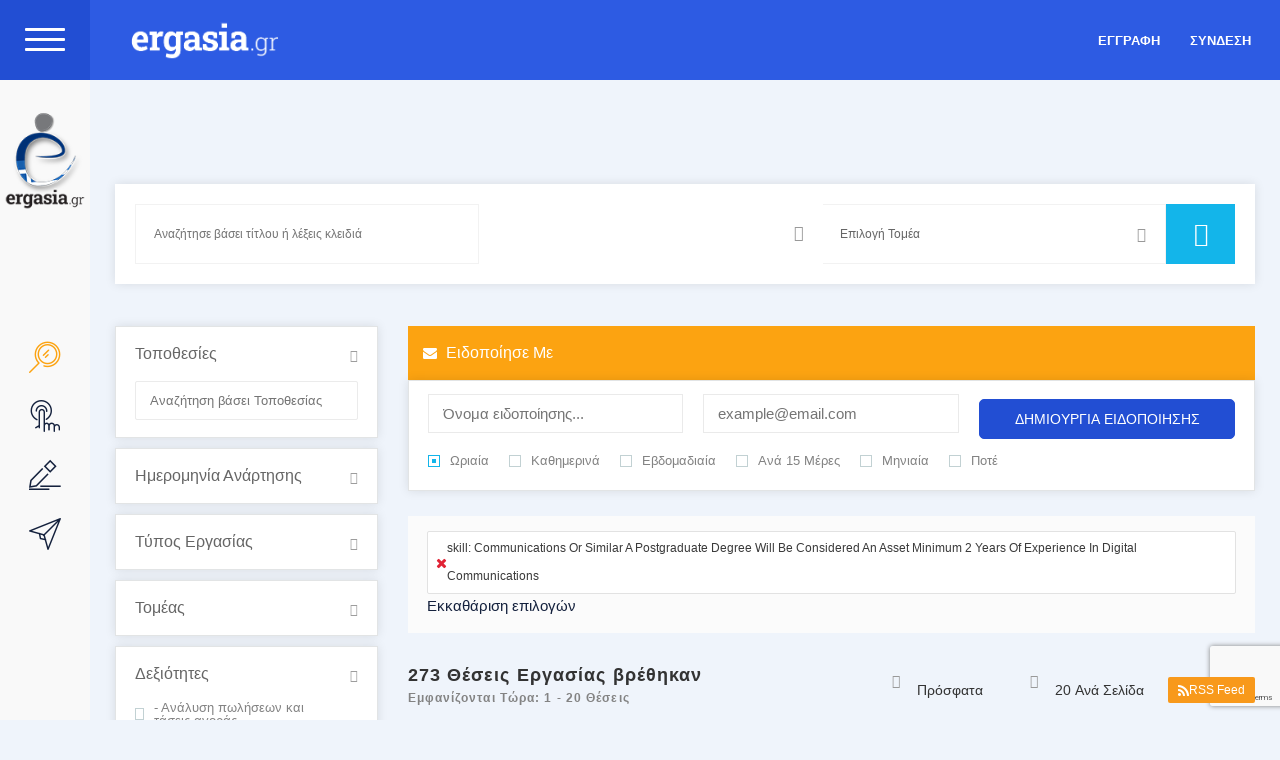

--- FILE ---
content_type: text/html; charset=UTF-8
request_url: https://ergasia.gr/jobs?skill=communications-or-similar-a-postgraduate-degree-will-be-considered-an-asset-minimum-2-years-of-experience-in-digital-communications
body_size: 102428
content:
<!doctype html>
<html class="no-js" lang="el">
<head>
<meta charset="UTF-8">
<meta name="apple-mobile-web-app-capable" content="yes">
<meta name="viewport" content="width=device-width, initial-scale=1.0, maximum-scale=1.0, user-scalable=no">
<meta name="HandheldFriendly" content="true">
<meta name="apple-touch-fullscreen" content="yes">
<meta name='robots' content='index, follow, max-image-preview:large, max-snippet:-1, max-video-preview:-1' />

	<!-- This site is optimized with the Yoast SEO Premium plugin v26.7 (Yoast SEO v26.7) - https://yoast.com/wordpress/plugins/seo/ -->
	<title>Αγγελίες Εργασίας - Ergasia.gr</title><link rel="preload" href="https://ergasia.gr/wp-content/uploads/2022/09/logo_full.png" as="image" /><link rel="preload" href="https://ergasia.gr/wp-content/uploads/2022/09/n_logo-2.png" as="image" /><link rel="preload" href="https://ergasia.gr/wp-content/uploads/2022/07/Final-03-150x150.png" as="image" /><style id="perfmatters-used-css">.gm-badge{overflow:hidden;line-height:1;}.gm-badge > span{display:flex;align-items:center;justify-content:center;text-transform:none;white-space:nowrap;}.gm-caret,.gm-toolbar-right,.gm-toolbar-left,.gm-menu-item__txt-wrapper,.gm-mobile-menu-container,.gm-mega-menu__item__title{margin:0;}nav#gm-main-menu{background:none;border:none;margin:0;padding:0;}nav ul.gm-navbar-nav > li{display:block;}.et-l--header .gm-navbar .gm-minicart ul,#gm-main-menu > ul.gm-navbar-nav,.gm-dropdown-menu-wrapper > ul.gm-dropdown-menu{list-style-type:none;padding:0;line-height:inherit;}.gm-logo img,.gm-menu-item__icon,.gm-badge,.gm-navbar > .gm-padding,.gm-navbar-nav .gm-dropdown-menu-wrapper,.gm-dropdown-hover-style-shift-right .gm-dropdown-menu .gm-anchor .gm-menu-item__txt-wrapper{-webkit-backface-visibility:hidden !important;backface-visibility:hidden !important;}@supports (-webkit-touch-callout: inherit){.gm-navbar ~ .gm-main-menu-wrapper{background-attachment:scroll !important;}}.gm-grid-container{width:100%;padding-right:15px;padding-left:15px;margin-right:auto;margin-left:auto;}.text-center{text-align:center;}.d-flex{display:flex !important;}.justify-content-center{justify-content:center;}.align-items-center{align-items:center;}.flex-grow-1{flex-grow:1;}.flex-column{flex-direction:column;}.h-100{height:100%;}.mb-4{margin-bottom:50px;}.mt-5{margin-top:25px;}.gm-hidden{opacity:0;visibility:hidden;}.gm-navigation-drawer{position:fixed;top:0;height:100%;z-index:1000;overflow-y:auto;transition:transform cubic-bezier(.7,0,.3,1) .4s;will-change:transform;}.gm-navigation-drawer.gm-hidden{transition:none !important;}.gm-navigation-drawer .gm-menu-item__icon{margin-right:8px;}.gm-navigation-drawer .gm-dropdown-menu-wrapper{display:none;}.gm-navigation-drawer .gm-dropdown-toggle.gm-menu-item__link .gm-caret i{transform:rotate(90deg);}.gm-navigation-drawer li{margin-bottom:0;}.gm-navigation-drawer .gm-logo__img{display:none;}.gm-navigation-drawer .gm-logo__img-alt{display:flex;}.gm-navigation-drawer .gm-search,.gm-navigation-drawer .gm-minicart{cursor:pointer;}.gm-navigation-drawer .gm-anchor,.gm-navigation-drawer .gm-mega-menu__item__title{text-transform:uppercase;border-bottom-width:1px;border-bottom-style:dotted;line-height:1.4;font-weight:700;display:flex;align-items:center;width:100%;color:inherit;}.gm-navigation-drawer .gm-anchor .gm-menu-item__txt-wrapper,.gm-navigation-drawer .gm-mega-menu__item__title .gm-menu-item__txt-wrapper{margin-right:auto;}.gm-navigation-drawer .gm-minicart{text-align:center;}.gm-navigation-drawer .gm-minicart .gm-minicart-link{color:inherit;}.gm-navigation-drawer .gm-minicart .gm-minicart__txt{font-size:11px;display:block;}.gm-navigation-drawer .gm-minicart .gm-icon{font-size:17px;}.gm-navigation-drawer--mobile .gm-dropdown-menu-wrapper{padding-left:15px;}body:not(.admin-bar) .gm-navigation-drawer{top:0;height:100%;}html:not(.fl-builder-edit),body:not(.fl-builder-edit){position:relative;}.gm-navbar *,.gm-main-menu-wrapper *,.gm-navigation-drawer *{box-sizing:border-box;}.gm-navbar a,.gm-navbar a:hover,.gm-navbar a:focus,.gm-navbar a:active,.gm-navbar a:visited,.gm-main-menu-wrapper a,.gm-main-menu-wrapper a:hover,.gm-main-menu-wrapper a:focus,.gm-main-menu-wrapper a:active,.gm-main-menu-wrapper a:visited,.gm-navigation-drawer a,.gm-navigation-drawer a:hover,.gm-navigation-drawer a:focus,.gm-navigation-drawer a:active,.gm-navigation-drawer a:visited{text-decoration:none;transition:none;}.gm-main-menu-wrapper{box-sizing:border-box;}.gm-main-menu-wrapper .menu-item{margin-bottom:0;height:auto;width:auto;max-width:100%;}.gm-main-menu-wrapper .gm-navbar-nav{display:flex;justify-content:space-between;}.gm-navbar{position:relative;}.gm-navbar .gm-toolbar{z-index:10;}.gm-navbar .gm-inner{z-index:5;}.gm-navbar ul,.gm-main-menu-wrapper ul,.gm-navigation-drawer ul{margin:0;padding-left:0;list-style:none;}.gm-navbar ul.gm-navbar-nav,.gm-navbar ul.gm-navbar-nav > li,.gm-navbar ul.gm-dropdown-menu,.gm-navbar ul.gm-dropdown-menu > li,.gm-navbar ~ .gm-main-menu-wrapper .gm-dropdown-menu .gm-menu-item,.gm-navbar .gm-dropdown-menu-wrapper > ul,.gm-navbar .gm-dropdown-menu-wrapper > ul > li,.gm-navigation-drawer ul.gm-navbar-nav,.gm-navigation-drawer ul.gm-navbar-nav > li,.gm-navigation-drawer ul.gm-dropdown-menu,.gm-navigation-drawer ul.gm-dropdown-menu > li,.gm-second-nav-drawer ul.gm-navbar-nav,.gm-second-nav-drawer ul.gm-navbar-nav > li,.gm-second-nav-drawer ul.gm-dropdown-menu,.gm-second-nav-drawer ul.gm-dropdown-menu > li,.gm-navbar .gm-toolbar-socials-list,.gm-navbar .gm-toolbar-socials-list > li,.gm-navbar .gm-plain-list-menu-wrapper > .gm-plain-list-menu{list-style:none;padding:0 0 0 0;line-height:initial;position:initial;}.gm-wrapper{z-index:999;}.gm-navbar button,.gm-main-menu-wrapper button{cursor:pointer;}.gm-dropdown:not(.gm-open) .gm-dropdown-menu-wrapper{overflow:hidden;}.gm-navbar .gm-toolbar{position:relative;transition:all linear .2s;transition-property:background-color,opacity;}.gm-navbar .gm-toolbar-left,.gm-navbar .gm-toolbar-right{display:flex;}.gm-navbar .gm-toolbar-contacts{display:flex;flex-wrap:wrap;align-items:center;}.gm-navbar .gm-toolbar-contacts a{color:inherit !important;}.gm-navbar .gm-toolbar-socials-list{display:flex;align-items:center;justify-content:center;flex-wrap:wrap;margin-left:-12px !important;margin-right:-12px !important;}.gm-toolbar-nav-container{padding:0;margin:0 16px;border:0;width:auto;font-size:12px;display:flex;align-items:center;justify-content:center;}.gm-toolbar-nav-container ul,.gm-toolbar-nav-container li{list-style:none;margin:0 !important;padding:0 !important;}.gm-toolbar-nav-container > ul > li{margin-left:2px;margin-right:2px;}.gm-toolbar-nav-container ul{position:relative;}.gm-toolbar-nav-container ul li{min-height:1px;vertical-align:middle;position:relative;}.gm-toolbar-nav-container ul li.hover,.gm-toolbar-nav-container ul li:hover{z-index:100109;cursor:default;}.gm-toolbar-nav-container ul ul{position:absolute;padding:0;top:100%;left:0;z-index:100108;width:100%;}.gm-toolbar-nav-container ul ul ul{top:0;left:99.8%;width:170px;padding:0;}.gm-toolbar-nav-container ul ul{bottom:0;left:0;}.gm-toolbar-nav-container ul ul{margin-top:0;}.gm-toolbar-nav-container ul ul li{font-weight:normal;}.gm-toolbar-nav-container a{display:block;line-height:1em;text-decoration:none;}.gm-toolbar-nav-container > ul{display:flex;}.gm-toolbar-nav-container > ul > li.menu-item{margin:0 2px;}.gm-toolbar-nav-container::after,.gm-toolbar-nav-container ul::after{content:"";display:block;clear:both;}.gm-toolbar-nav-container a{color:#686868;padding:0 8px;}.gm-toolbar-nav-container ul ul a{color:#686868;border:0 none;line-height:150%;padding:8px 20px !important;-webkit-backface-visibility:hidden;backface-visibility:hidden;}.gm-toolbar-nav-container ul li:hover > a,.gm-toolbar-nav-container ul li.active > a{color:#686868;}.gm-toolbar-nav-container ul ul li:hover > a{color:#686868;}.gm-toolbar-nav-container ul ul{text-transform:none;min-width:50px;-webkit-backface-visibility:hidden;backface-visibility:hidden;}.gm-toolbar-nav-container ul ul li{position:relative;}.gm-toolbar-nav-container ul ul li > a::before{position:absolute;left:15px;display:inline-block;visibility:hidden;content:"";transition:all .15s ease;transform:translateX(0);opacity:0;font:normal normal normal 16px/1 FontAwesome;font-size:inherit;line-height:inherit;-webkit-font-smoothing:antialiased;-moz-osx-font-smoothing:grayscale;text-rendering:auto;}.gm-toolbar-nav-container ul ul li.menu-item-has-children > a::after{content:"";position:absolute;top:50%;right:15px;margin-top:-8px;font:normal normal normal 14px/1 FontAwesome;-webkit-font-smoothing:antialiased;text-rendering:auto;font-size:inherit;}.gm-toolbar-nav-container > ul > li > a{line-height:24px;}.gm-navbar .gm-toolbar-nav .menu-item,.gm-navbar #gm-toolbar .gm-toolbar-nav-container ul{padding:0;}.gm-main-menu-wrapper .gm-minicart > a{position:relative;font-size:16px;}.gm-main-menu-wrapper .gm-minicart-icon-wrapper{position:relative;}.gm-main-menu-wrapper .gm-minicart .gm-minicart-dropdown{position:absolute;right:-15px;left:auto;width:280px;}.gm-main-menu-wrapper .woocommerce-mini-cart__empty-message{padding-bottom:15px !important;}.gm-main-menu-wrapper .gm-minicart-icon-wrapper > .gm-minicart__txt{font-size:11px;}.gm-cart-counter{position:absolute;top:-23px;right:-31px;display:block;width:26px;height:26px;transition:top .2s;text-align:center;font-size:11px;font-weight:700;line-height:26px;}.gm-cart-counter:empty{display:none;}.widget_shopping_cart_content .gm-dropdown-menu{position:static !important;}.gm-main-menu-wrapper .gm-minicart-dropdown{padding:20px 20px 5px;font-size:14px;}.gm-navigation-drawer .gm-badge{position:relative;overflow:visible;}.gm-navigation-drawer .gm-badge .gm-cart-counter{right:-20px;}a[href='#disabled'].gm-minicart-link{color:inherit;}.gm-dropdown-hover-style-shift-right .gm-dropdown-menu .gm-menu-item:hover > .gm-anchor .gm-menu-item__txt-wrapper,.gm-dropdown-hover-style-shift-right .gm-dropdown-menu .gm-menu-item.gm-open > .gm-anchor .gm-menu-item__txt-wrapper,.gm-dropdown-hover-style-shift-right ~ .gm-main-menu-wrapper:not(.gm-second-nav-drawer) .gm-dropdown-menu .gm-menu-item:hover > .gm-anchor .gm-menu-item__txt-wrapper,.gm-dropdown-hover-style-shift-right ~ .gm-main-menu-wrapper:not(.gm-second-nav-drawer) .gm-dropdown-menu .gm-menu-item.gm-open > .gm-anchor .gm-menu-item__txt-wrapper{transform:translateX(25px);}.gm-dropdown-hover-style-shift-right .gm-dropdown-menu .gm-menu-item:hover > .gm-menu-item__link::before,.gm-dropdown-hover-style-shift-right .gm-dropdown-menu .gm-menu-item.gm-open > .gm-menu-item__link::before,.gm-dropdown-hover-style-shift-right ~ .gm-main-menu-wrapper:not(.gm-second-nav-drawer) .gm-dropdown-menu .gm-menu-item:hover > .gm-menu-item__link::before,.gm-dropdown-hover-style-shift-right ~ .gm-main-menu-wrapper:not(.gm-second-nav-drawer) .gm-dropdown-menu .gm-menu-item.gm-open > .gm-menu-item__link::before{visibility:visible;opacity:1;}.gm-dropdown-hover-style-shift-right .gm-dropdown-menu .gm-menu-item__link::before,.gm-dropdown-hover-style-shift-right ~ .gm-main-menu-wrapper:not(.gm-second-nav-drawer) .gm-dropdown-menu .gm-menu-item__link::before{position:absolute;left:15px;display:inline-block;visibility:hidden;content:"";transition:all linear .1s;transform:translateX(0);opacity:0;font:normal normal normal 16px/1 FontAwesome;font-size:inherit;line-height:inherit;-webkit-font-smoothing:antialiased;-moz-osx-font-smoothing:grayscale;text-rendering:auto;}.gm-dropdown-hover-style-shift-right.gm-dropdown-with-scrollbar .gm-dropdown-menu .gm-menu-item > .gm-menu-item__link::before,.gm-dropdown-hover-style-shift-right ~ .gm-main-menu-wrapper:not(.gm-second-nav-drawer).gm-dropdown-with-scrollbar .gm-dropdown-menu .gm-menu-item > .gm-menu-item__link::before{left:0;}.gm-dropdown-hover-style-shift-right.gm-navbar--style-3 .gm-dropdown-menu .gm-menu-item > .gm-menu-item__link::before,.gm-dropdown-hover-style-shift-right.gm-navbar--style-5 .gm-dropdown-menu .gm-menu-item > .gm-menu-item__link::before,.gm-dropdown-hover-style-shift-right ~ .gm-main-menu-wrapper:not(.gm-second-nav-drawer).gm-navbar--style-3 .gm-dropdown-menu .gm-menu-item > .gm-menu-item__link::before,.gm-dropdown-hover-style-shift-right ~ .gm-main-menu-wrapper:not(.gm-second-nav-drawer).gm-navbar--style-5 .gm-dropdown-menu .gm-menu-item > .gm-menu-item__link::before{left:32px;}[dir='rtl'] .gm-dropdown-hover-style-shift-right .gm-dropdown-menu .gm-menu-item,[dir='rtl'] .gm-dropdown-hover-style-shift-right ~ .gm-main-menu-wrapper:not(.gm-second-nav-drawer) .gm-dropdown-menu .gm-menu-item{overflow:hidden;}[dir='rtl'] .gm-dropdown-hover-style-shift-right .gm-dropdown-menu .gm-menu-item__link::before,[dir='rtl'] .gm-dropdown-hover-style-shift-right ~ .gm-main-menu-wrapper:not(.gm-second-nav-drawer) .gm-dropdown-menu .gm-menu-item__link::before{content:"";}.gm-dropdown-appearance-fade-in-out .gm-main-menu-wrapper:not(.gm-second-nav-drawer) .gm-dropdown.gm-minicart .gm-dropdown-menu,.gm-dropdown-appearance-fade-in-out .gm-main-menu-wrapper:not(.gm-second-nav-drawer) .gm-dropdown .gm-dropdown-menu-wrapper,.gm-dropdown-appearance-fade-in-out .gm-main-menu-wrapper:not(.gm-second-nav-drawer) .gm-dropdown .gm-dropdown-menu-wrapper .gm-dropdown-menu,.gm-dropdown-appearance-fade-in-out.gm-second-nav-drawer .gm-dropdown.gm-minicart .gm-dropdown-menu,.gm-dropdown-appearance-fade-in-out.gm-second-nav-drawer .gm-dropdown .gm-dropdown-menu-wrapper,.gm-dropdown-appearance-fade-in-out.gm-second-nav-drawer .gm-dropdown .gm-dropdown-menu-wrapper .gm-dropdown-menu,.gm-dropdown-appearance-fade-in-out ~ .gm-main-menu-wrapper:not(.gm-second-nav-drawer) .gm-dropdown.gm-minicart .gm-dropdown-menu,.gm-dropdown-appearance-fade-in-out ~ .gm-main-menu-wrapper:not(.gm-second-nav-drawer) .gm-dropdown .gm-dropdown-menu-wrapper,.gm-dropdown-appearance-fade-in-out ~ .gm-main-menu-wrapper:not(.gm-second-nav-drawer) .gm-dropdown .gm-dropdown-menu-wrapper .gm-dropdown-menu{transition:opacity .16s cubic-bezier(1,0,1,1),visibility .16s cubic-bezier(1,0,1,1);}.gm-navbar .gm-wrapper{position:absolute;top:0;right:0;left:0;width:100%;margin-right:auto;margin-left:auto;transition:height .15s cubic-bezier(.31,1.04,.67,.91);}.gm-navbar .gm-logo{display:flex;align-items:center;justify-content:center;z-index:1000;}.gm-navbar .gm-logo__img{display:none;width:auto;max-width:none;max-height:none;}.gm-navbar .menu-item{display:block;width:auto;max-width:inherit;height:auto;padding:inherit;margin:0;border:0;outline:0;font-size:100%;vertical-align:baseline;background:none;}.gm-navbar > .gm-wrapper,.gm-navbar.gm-navbar-fixed-sticky > .gm-wrapper{opacity:1;transition:opacity .38s ease-out .12s;}.gm-inner{position:relative;box-sizing:content-box;width:100%;margin-right:auto;margin-left:auto;border-bottom-style:solid;}.gm-inner .gm-container,.gm-inner .gm-navbar-nav{transition:height .15s cubic-bezier(.31,1.04,.67,.91);}.gm-inner-bg{position:absolute;z-index:-1;top:0;left:0;width:100%;height:100%;transition:background-color .2s;}.gm-navbar .gm-inner,.gm-navbar .gm-inner-bg{width:100%;}.gm-container{display:flex;margin-right:auto;margin-left:auto;align-items:stretch;justify-content:space-between;position:relative;}.gm-menu-item:not(.mega-gm-dropdown){position:relative;}.gm-dropdown:not(.gm-open) .gm-dropdown-menu-wrapper{pointer-events:none;}.gm-main-menu-wrapper{display:flex;align-items:center;}.gm-main-menu-wrapper .gm-actions{display:flex;}.gm-main-menu-wrapper .gm-menu-item__link{display:flex;justify-content:space-between;align-items:center;width:100%;padding:12px 15px 12px 0;white-space:initial;line-height:1.4;}.gm-main-menu-wrapper .menu-item-has-children .gm-menu-item__link{padding-right:0;}.gm-main-menu-wrapper .gm-navbar-nav > .gm-menu-item > .gm-anchor{display:flex;width:100%;padding:5px 0;line-height:25px;align-items:center;justify-content:space-between;}.gm-main-menu-wrapper .gm-anchor > .gm-caret,.gm-main-menu-wrapper .gm-anchor:not(.gm-anchor--empty){cursor:pointer;}.gm-main-menu-wrapper .gm-anchor.gm-dropdown-toggle{cursor:pointer;}.gm-main-menu-wrapper .gm-menu-item__txt-wrapper{transition:all .15s;}.gm-main-menu-wrapper .gm-navbar-nav > li,.gm-main-menu-wrapper .gm-search,.gm-main-menu-wrapper .gm-minicart,.gm-main-menu-wrapper .gm-minicart-link{display:flex;align-items:center;justify-content:center;}.gm-main-menu-wrapper .gm-minicart-link{color:inherit;}.gm-main-menu-wrapper .gm-dropdown-menu-wrapper{top:0;}.gm-main-menu-wrapper .gm-dropdown-menu > li:last-of-type > .gm-anchor{border-bottom:none !important;}.gm-main-menu-wrapper .gm-dropdown:not(.mega-gm-dropdown){position:relative;}.gm-main-menu-wrapper .gm-dropdown-menu,.gm-main-menu-wrapper .gm-minicart-dropdown{visibility:hidden;opacity:0;}.gm-main-menu-wrapper .gm-dropdown-menu{z-index:1000;top:100%;left:0;width:100%;text-align:left;}.gm-main-menu-wrapper .gm-dropdown-menu > .gm-menu-item{padding-right:15px;padding-left:15px;}.gm-main-menu-wrapper .gm-dropdown-menu-wrapper{position:absolute;left:0;visibility:hidden;}.gm-main-menu-wrapper .gm-menu-item__link:hover,.gm-main-menu-wrapper .gm-menu-item__link:focus,.gm-main-menu-wrapper .gm-dropdown-menu > .current-menu-ancestor > .gm-menu-item__link,.gm-main-menu-wrapper .gm-dropdown-menu > .current-menu-ancestor > .gm-menu-item__link:hover,.gm-main-menu-wrapper .gm-dropdown-menu > .current-menu-ancestor > .gm-menu-item__link:focus{outline:0;}.gm-navbar--has-shadow:not(.gm-navbar-sticky-toggle):not(.gm-navbar--style-4) .gm-inner{box-shadow:0 0 10px rgba(0,0,0,.1);}.gm-navbar--has-shadow-dropdown .gm-dropdown-menu{box-shadow:0 8px 15px rgba(0,0,0,.1);}.gm-caret{position:relative;font-size:16px;line-height:1;-webkit-tap-highlight-color:transparent;}.gm-menu-btn{cursor:pointer;align-items:center;}.gm-menu-item__txt-wrapper{position:relative;display:flex;align-items:center;}.gm-menu-item > .gm-anchor > .gm-menu-item__txt-wrapper{display:flex;}.gm-navbar .gm-navbar-nav > .gm-dropdown:not(.gm-opened-before) .gm-dropdown-menu-wrapper{display:block;visibility:hidden;}.gm-navbar .gm-navbar-nav > .gm-dropdown:hover .gm-dropdown-menu-wrapper{display:block;visibility:visible;}.gm-mobile-postwrap{display:none;}.gm-navigation-drawer--mobile:not(.gm-mobile-submenu-style-slider) .gm-dropdown-menu-title{display:none;}.gm-mobile-submenu-style-slider .gm-grid-container{overflow:hidden;position:absolute;}.gm-mobile-submenu-style-slider .gm-navbar-nav .gm-dropdown > .gm-dropdown-menu-wrapper{top:0;position:absolute;left:100%;width:100%;min-height:100%;z-index:4;transition:transform ease-out .43s;}.gm-mobile-submenu-style-slider .gm-dropdown-menu-title{display:flex;position:relative;top:0;width:100%;height:50px;padding:0 15px;}.gm-mobile-submenu-style-slider .gm-dropdown-menu-title .gm-caret{top:auto;position:absolute;padding:0;display:flex;align-items:center;justify-content:center;}.gm-burger{transition:margin cubic-bezier(.7,0,.3,1) .2s;}.gm-anchor,.gm-burger,.gm-search,.gm-menu-btn,.gm-minicart{-webkit-tap-highlight-color:transparent;}.gm-anchor,.gm-anchor:active,.gm-anchor:focus{outline:none;}.gm-navigation-drawer--mobile{touch-action:none;}.gm-dropdown-hover-style-shift-right.gm-dropdown-with-scrollbar .gm-dropdown-menu .gm-menu-item > .gm-menu-item__link,.gm-dropdown-hover-style-shift-right.gm-dropdown-with-scrollbar ~ .gm-main-menu-wrapper .gm-dropdown-menu .gm-menu-item > .gm-menu-item__link{position:relative;}.hamburger{padding:15px 15px;display:inline-block;cursor:pointer;transition-property:opacity,filter;transition-duration:.15s;transition-timing-function:linear;font:inherit;color:inherit;text-transform:none;background-color:transparent;border:0;margin:0;overflow:visible;}.hamburger:hover{opacity:.7;}.hamburger.is-active:hover{opacity:.7;}.hamburger.is-active .hamburger-inner,.hamburger.is-active .hamburger-inner::before,.hamburger.is-active .hamburger-inner::after{background-color:#000;}.hamburger-box{width:40px;height:24px;display:inline-block;position:relative;}.hamburger-inner{display:block;top:50%;margin-top:-2px;}.hamburger-inner,.hamburger-inner::before,.hamburger-inner::after{width:40px;height:4px;background-color:#000;border-radius:4px;position:absolute;transition-property:transform;transition-duration:.15s;transition-timing-function:ease;}.hamburger-inner::before,.hamburger-inner::after{content:"";display:block;}.hamburger-inner::before{top:-10px;}.hamburger-inner::after{bottom:-10px;}.hamburger--squeeze .hamburger-inner{transition-duration:.075s;transition-timing-function:cubic-bezier(.55,.055,.675,.19);}.hamburger--squeeze .hamburger-inner::before{transition:top .075s .12s ease,opacity .075s ease;}.hamburger--squeeze .hamburger-inner::after{transition:bottom .075s .12s ease,transform .075s cubic-bezier(.55,.055,.675,.19);}.hamburger--squeeze.is-active .hamburger-inner{transform:rotate(45deg);transition-delay:.12s;transition-timing-function:cubic-bezier(.215,.61,.355,1);}.hamburger--squeeze.is-active .hamburger-inner::before{top:0;opacity:0;transition:top .075s ease,opacity .075s .12s ease;}.hamburger--squeeze.is-active .hamburger-inner::after{bottom:0;transform:rotate(-90deg);transition:bottom .075s ease,transform .075s .12s cubic-bezier(.215,.61,.355,1);}.gm-burger{transition:all .1s;line-height:8px;}.gm-navigation-drawer--mobile:not(.gm-navigation-drawer--open) .gm-menu-btn-close-mobile-drawer{visibility:hidden;opacity:0;}@font-face{font-family:"groovy-28328";src:url("https://ergasia.gr/wp-content/uploads/groovy/fonts/groovy-28328.eot?jk3qnc");src:url("https://ergasia.gr/wp-content/uploads/groovy/fonts/groovy-28328.eot?jk3qnc#iefix") format("embedded-opentype"),url("https://ergasia.gr/wp-content/uploads/groovy/fonts/groovy-28328.woff?jk3qnc") format("woff"),url("https://ergasia.gr/wp-content/uploads/groovy/fonts/groovy-28328.ttf?jk3qnc") format("truetype"),url("https://ergasia.gr/wp-content/uploads/groovy/fonts/groovy-28328.svg?jk3qnc#icomoon1") format("svg");font-weight:normal;font-style:normal;font-display:block;}[class^="groovy-28328"],[class*=" groovy-28328"]{font-family:"groovy-28328";speak:none;font-style:normal;font-weight:normal;font-variant:normal;text-transform:none;line-height:1;letter-spacing:0;-webkit-font-feature-settings:"liga";-moz-font-feature-settings:"liga=1";-moz-font-feature-settings:"liga";-ms-font-feature-settings:"liga" 1;-o-font-feature-settings:"liga";font-feature-settings:"liga";-webkit-font-smoothing:antialiased;-moz-osx-font-smoothing:grayscale;}.groovy-28328-Fingerprint:before{content:"";}.groovy-28328-Loop:before{content:"";}.groovy-28328-Pencil:before{content:"";}.groovy-28328-Send:before{content:"";}@font-face{font-family:"groovy-69018";src:url("https://ergasia.gr/wp-content/uploads/groovy/fonts/groovy-69018.woff?jk3qnc");src:url("https://ergasia.gr/wp-content/uploads/groovy/fonts/groovy-69018.woff?jk3qnc") format("woff"),url("https://ergasia.gr/wp-content/uploads/groovy/fonts/groovy-69018.ttf?jk3qnc") format("truetype"),url("https://ergasia.gr/wp-content/uploads/groovy/fonts/groovy-69018.svg?jk3qnc#icomoon1") format("svg");font-weight:normal;font-style:normal;font-display:block;}[class^="groovy-69018"],[class*=" groovy-69018"]{font-family:"groovy-69018";speak:none;font-style:normal;font-weight:normal;font-variant:normal;text-transform:none;line-height:1;letter-spacing:0;-webkit-font-feature-settings:"liga";-moz-font-feature-settings:"liga=1";-moz-font-feature-settings:"liga";-ms-font-feature-settings:"liga" 1;-o-font-feature-settings:"liga";font-feature-settings:"liga";-webkit-font-smoothing:antialiased;-moz-osx-font-smoothing:grayscale;}.groovy-69018-briefcase:before{content:"";}.groovy-69018-diamond:before{content:"";}.groovy-69018-following:before{content:"";}.groovy-69018-magnifier:before{content:"";}@font-face{font-family:"groovy-socicon";src:url("https://ergasia.gr/wp-content/uploads/groovy/fonts/groovy-socicon.eot?jk3qnc");src:url("https://ergasia.gr/wp-content/uploads/groovy/fonts/groovy-socicon.eot?jk3qnc#iefix") format("embedded-opentype"),url("https://ergasia.gr/wp-content/uploads/groovy/fonts/groovy-socicon.woff?jk3qnc") format("woff"),url("https://ergasia.gr/wp-content/uploads/groovy/fonts/groovy-socicon.ttf?jk3qnc") format("truetype"),url("https://ergasia.gr/wp-content/uploads/groovy/fonts/groovy-socicon.svg?jk3qnc#icomoon1") format("svg");font-weight:normal;font-style:normal;font-display:block;}[class^="groovy-socicon"],[class*=" groovy-socicon"]{font-family:"groovy-socicon";speak:none;font-style:normal;font-weight:normal;font-variant:normal;text-transform:none;line-height:1;letter-spacing:0;-webkit-font-feature-settings:"liga";-moz-font-feature-settings:"liga=1";-moz-font-feature-settings:"liga";-ms-font-feature-settings:"liga" 1;-o-font-feature-settings:"liga";font-feature-settings:"liga";-webkit-font-smoothing:antialiased;-moz-osx-font-smoothing:grayscale;}@font-face{font-family:"FontAwesome";src:url("https://ergasia.gr/wp-content/plugins/groovy-menu/assets/style/../fonts/fontawesome-webfont.eot?v=4.7.0");src:url("https://ergasia.gr/wp-content/plugins/groovy-menu/assets/style/../fonts/fontawesome-webfont.eot?#iefix&v=4.7.0") format("embedded-opentype"),url("https://ergasia.gr/wp-content/plugins/groovy-menu/assets/style/../fonts/fontawesome-webfont.woff2?v=4.7.0") format("woff2"),url("https://ergasia.gr/wp-content/plugins/groovy-menu/assets/style/../fonts/fontawesome-webfont.woff?v=4.7.0") format("woff"),url("https://ergasia.gr/wp-content/plugins/groovy-menu/assets/style/../fonts/fontawesome-webfont.ttf?v=4.7.0") format("truetype"),url("https://ergasia.gr/wp-content/plugins/groovy-menu/assets/style/../fonts/fontawesome-webfont.svg?v=4.7.0#fontawesomeregular") format("svg");font-weight:normal;font-style:normal;}.fa{display:inline-block;font:normal normal normal 14px/1 FontAwesome;font-size:inherit;text-rendering:auto;-webkit-font-smoothing:antialiased;-moz-osx-font-smoothing:grayscale;}.fa-fw{width:1.28571em;text-align:center;}@-webkit-keyframes fa-spin{0%{transform:rotate(0deg);}100%{transform:rotate(359deg);}}@keyframes fa-spin{0%{transform:rotate(0deg);}100%{transform:rotate(359deg);}}.fa-star:before{content:"";}.fa-remove:before,.fa-close:before,.fa-times:before{content:"";}.fa-map-marker:before{content:"";}.fa-chevron-up:before{content:"";}.fa-heart-o:before{content:"";}.fa-feed:before,.fa-rss:before{content:"";}.fa-filter:before{content:"";}.fa-envelope:before{content:"";}.fa-angle-down:before{content:"";}.fa-facebook-official:before{content:"";}@font-face{font-family:"crane-font";src:url("https://ergasia.gr/wp-content/plugins/groovy-menu/assets/style/../fonts/crane-font.woff?hhxb42") format("woff");font-weight:normal;font-style:normal;font-display:block;}.gmi{font-family:"crane-font" !important;speak:none;font-style:normal;font-weight:normal;font-variant:normal;text-transform:none;line-height:1;-webkit-font-smoothing:antialiased;-moz-osx-font-smoothing:grayscale;}.gmi-bag::before{content:"";}.email-me-top,.job-alert-box input[type="text"],.jobalert-submit,.job-alert-box input[type="email"],.job-alert-box .alerts-fields,.job-alerts-sec .error,.job-alerts-sec .success{float:left;width:100%;}.email-jobs-top,.jobsearch-typo-wrap .email-jobs-top{display:inline-block;width:100%;padding:17px 19px;color:#fff;font-size:17px;text-align:left;text-transform:capitalize;border:none;border-radius:0px;outline:none;}.email-jobs-top:focus,.jobsearch-typo-wrap .email-jobs-top:focus{outline:none;}.jobsearch-typo-wrap .email-jobs-top:hover,.jobsearch-typo-wrap .jobalert-submit:hover{border-radius:0px;}.email-jobs-top i,.jobsearch-typo-wrap .email-jobs-top i{margin-right:5px;color:#fff;}.job-alert-box input[type="text"],.job-alert-box input[type="email"]{height:39px;background-color:#fff;border:1px solid #eaeaea;margin-top:10px;padding:7px 14px;}.job-alert-box input[type="text"]:focus,.job-alert-box input[type="email"]:focus{border-color:#eaeaea;}.job-alert-box .alerts-fields{margin-bottom:5px;}.job-alerts-sec .jobsearch-search-filter-wrap{background-color:#fff;}.jobalert-submit,.jobsearch-typo-wrap .jobalert-submit{padding:11px 20px;text-transform:uppercase;color:#fff;border-radius:2px;border-radius:0px;font-size:15px;margin-top:11px;border:1px solid;width:100%;}.jobalert-submit:focus,.jobsearch-typo-wrap .jobalert-submit:focus{outline:none;}.job-alerts-sec .jobsearch-search-filter-wrap{padding:0px;}.job-alerts-sec .jobsearch-search-filter-wrap .job-alert-container-top{padding-left:19px;padding-right:19px;}.job-alerts-sec .jobsearch-add-padding.jobsearch-search-filter-wrap{padding-top:3px;padding-bottom:15px;}.job-alerts-sec .error{padding:5px 14px;margin-top:8px;background-color:#e15440;}.job-alerts-sec .error label,.job-alerts-sec .success label{color:#fff;}.jobsearch-alert-in-content .alerts-fields ul{margin:0px -10px;}.jobsearch-alert-in-content .alerts-fields ul li{float:left;width:33.3333%;list-style:none;padding:0px 10px;}.jobsearch-alert-in-content .job-alert-box .alerts-fields{margin-bottom:12px;}.jobsearch-alert-in-content .alerts-fields ul li .jobalert-submit{padding:5px 20px;}.jobsearch-alert-in-content .jobsearch-checkbox li{width:auto;line-height:1.5;margin-right:20px;}.jobsearch-alert-in-content.job-alerts-sec{float:left;width:100%;margin-bottom:15px;}.jobsearch-alert-in-content .jobsearch-checkbox input[type="checkbox"] + label span,.jobsearch-alert-in-content .jobsearch-checkbox input[type="radio"] + label span{top:5px;}@keyframes ifMenuFadeIn{from{opacity:0;transform:translate3d(20%,0,0);}to{opacity:1;transform:translate3d(0,0,0);}}@font-face{font-family:"socicon";src:url("https://ergasia.gr/wp-content/plugins/meks-easy-social-share/assets/css/../fonts/socicon.eot");src:url("https://ergasia.gr/wp-content/plugins/meks-easy-social-share/assets/css/../fonts/socicon.eot?#iefix") format("embedded-opentype"),url("https://ergasia.gr/wp-content/plugins/meks-easy-social-share/assets/css/../fonts/socicon.woff") format("woff"),url("https://ergasia.gr/wp-content/plugins/meks-easy-social-share/assets/css/../fonts/socicon.ttf") format("truetype"),url("https://ergasia.gr/wp-content/plugins/meks-easy-social-share/assets/css/../fonts/socicon.svg#socicon") format("svg");font-weight:normal;font-style:normal;}.woocommerce #content div.product .woocommerce-tabs ul.tabs:after,.woocommerce #content div.product .woocommerce-tabs ul.tabs:before,.woocommerce #content div.product div.thumbnails:after,.woocommerce #content div.product div.thumbnails:before,.woocommerce .col2-set:after,.woocommerce .col2-set:before,.woocommerce div.product .woocommerce-tabs ul.tabs:after,.woocommerce div.product .woocommerce-tabs ul.tabs:before,.woocommerce div.product div.thumbnails:after,.woocommerce div.product div.thumbnails:before,.woocommerce-page #content div.product .woocommerce-tabs ul.tabs:after,.woocommerce-page #content div.product .woocommerce-tabs ul.tabs:before,.woocommerce-page #content div.product div.thumbnails:after,.woocommerce-page #content div.product div.thumbnails:before,.woocommerce-page .col2-set:after,.woocommerce-page .col2-set:before,.woocommerce-page div.product .woocommerce-tabs ul.tabs:after,.woocommerce-page div.product .woocommerce-tabs ul.tabs:before,.woocommerce-page div.product div.thumbnails:after,.woocommerce-page div.product div.thumbnails:before{content:" ";display:table;}.woocommerce #content div.product .woocommerce-tabs,.woocommerce #content div.product .woocommerce-tabs ul.tabs:after,.woocommerce #content div.product div.thumbnails a.first,.woocommerce #content div.product div.thumbnails:after,.woocommerce .cart-collaterals:after,.woocommerce .col2-set:after,.woocommerce .woocommerce-pagination ul.page-numbers:after,.woocommerce div.product .woocommerce-tabs,.woocommerce div.product .woocommerce-tabs ul.tabs:after,.woocommerce div.product div.thumbnails a.first,.woocommerce div.product div.thumbnails:after,.woocommerce ul.products,.woocommerce ul.products li.first,.woocommerce ul.products:after,.woocommerce-page #content div.product .woocommerce-tabs,.woocommerce-page #content div.product .woocommerce-tabs ul.tabs:after,.woocommerce-page #content div.product div.thumbnails a.first,.woocommerce-page #content div.product div.thumbnails:after,.woocommerce-page .cart-collaterals:after,.woocommerce-page .col2-set:after,.woocommerce-page .woocommerce-pagination ul.page-numbers:after,.woocommerce-page div.product .woocommerce-tabs,.woocommerce-page div.product .woocommerce-tabs ul.tabs:after,.woocommerce-page div.product div.thumbnails a.first,.woocommerce-page div.product div.thumbnails:after,.woocommerce-page ul.products,.woocommerce-page ul.products li.first,.woocommerce-page ul.products:after{clear:both;}.woocommerce #content div.product div.images,.woocommerce div.product div.images,.woocommerce-page #content div.product div.images,.woocommerce-page div.product div.images{float:left;width:48%;}.woocommerce #content div.product div.thumbnails a,.woocommerce div.product div.thumbnails a,.woocommerce-page #content div.product div.thumbnails a,.woocommerce-page div.product div.thumbnails a{float:left;width:30.75%;margin-right:3.8%;margin-bottom:1em;}.woocommerce #content div.product div.thumbnails a.last,.woocommerce div.product div.thumbnails a.last,.woocommerce-page #content div.product div.thumbnails a.last,.woocommerce-page div.product div.thumbnails a.last{margin-right:0;}.woocommerce #content div.product div.thumbnails.columns-1 a,.woocommerce div.product div.thumbnails.columns-1 a,.woocommerce-page #content div.product div.thumbnails.columns-1 a,.woocommerce-page div.product div.thumbnails.columns-1 a{width:100%;margin-right:0;float:none;}.woocommerce #content div.product div.thumbnails.columns-2 a,.woocommerce div.product div.thumbnails.columns-2 a,.woocommerce-page #content div.product div.thumbnails.columns-2 a,.woocommerce-page div.product div.thumbnails.columns-2 a{width:48%;}.woocommerce #content div.product div.thumbnails.columns-4 a,.woocommerce div.product div.thumbnails.columns-4 a,.woocommerce-page #content div.product div.thumbnails.columns-4 a,.woocommerce-page div.product div.thumbnails.columns-4 a{width:22.05%;}.woocommerce #content div.product div.thumbnails.columns-5 a,.woocommerce div.product div.thumbnails.columns-5 a,.woocommerce-page #content div.product div.thumbnails.columns-5 a,.woocommerce-page div.product div.thumbnails.columns-5 a{width:16.9%;}.woocommerce #content div.product div.summary,.woocommerce div.product div.summary,.woocommerce-page #content div.product div.summary,.woocommerce-page div.product div.summary{float:right;width:48%;}.woocommerce #content div.product .woocommerce-tabs ul.tabs li,.woocommerce div.product .woocommerce-tabs ul.tabs li,.woocommerce-page #content div.product .woocommerce-tabs ul.tabs li,.woocommerce-page div.product .woocommerce-tabs ul.tabs li{display:inline-block;}.woocommerce #content div.product #reviews .comment:after,.woocommerce #content div.product #reviews .comment:before,.woocommerce .woocommerce-pagination ul.page-numbers:after,.woocommerce .woocommerce-pagination ul.page-numbers:before,.woocommerce div.product #reviews .comment:after,.woocommerce div.product #reviews .comment:before,.woocommerce ul.products:after,.woocommerce ul.products:before,.woocommerce-page #content div.product #reviews .comment:after,.woocommerce-page #content div.product #reviews .comment:before,.woocommerce-page .woocommerce-pagination ul.page-numbers:after,.woocommerce-page .woocommerce-pagination ul.page-numbers:before,.woocommerce-page div.product #reviews .comment:after,.woocommerce-page div.product #reviews .comment:before,.woocommerce-page ul.products:after,.woocommerce-page ul.products:before{content:" ";display:table;}.woocommerce #content div.product #reviews .comment:after,.woocommerce div.product #reviews .comment:after,.woocommerce-page #content div.product #reviews .comment:after,.woocommerce-page div.product #reviews .comment:after{clear:both;}.woocommerce #content div.product #reviews .comment img,.woocommerce div.product #reviews .comment img,.woocommerce-page #content div.product #reviews .comment img,.woocommerce-page div.product #reviews .comment img{float:right;height:auto;}.twentyfourteen .tfwc div.product.hentry.has-post-thumbnail{margin-top:0;}.woocommerce div.product form.cart .reset_variations,.woocommerce form .form-row label.hidden{visibility:hidden;}@-webkit-keyframes spin{100%{-webkit-transform:rotate(360deg);}}@-moz-keyframes spin{100%{-moz-transform:rotate(360deg);}}@keyframes spin{100%{-webkit-transform:rotate(360deg);-moz-transform:rotate(360deg);-ms-transform:rotate(360deg);-o-transform:rotate(360deg);transform:rotate(360deg);}}@font-face{font-family:star;src:url("https://ergasia.gr/wp-content/themes/jstheme-x/assets/css/../../../../plugins/woocommerce/assets/fonts/star.eot");src:url("https://ergasia.gr/wp-content/themes/jstheme-x/assets/css/../../../../plugins/woocommerce/assets/fonts/star.eot?#iefix") format("embedded-opentype"),url("https://ergasia.gr/wp-content/themes/jstheme-x/assets/css/../../../../plugins/woocommerce/assets/fonts/star.woff") format("woff"),url("https://ergasia.gr/wp-content/themes/jstheme-x/assets/css/../../../../plugins/woocommerce/assets/fonts/star.ttf") format("truetype"),url("https://ergasia.gr/wp-content/themes/jstheme-x/assets/css/../../../../plugins/woocommerce/assets/fonts/star.svg#star") format("svg");font-weight:400;font-style:normal;}@font-face{font-family:WooCommerce;src:url("https://ergasia.gr/wp-content/themes/jstheme-x/assets/css/../../../../plugins/woocommerce/assets/fonts/WooCommerce.eot");src:url("https://ergasia.gr/wp-content/themes/jstheme-x/assets/css/../../../../plugins/woocommerce/assets/fonts/WooCommerce.eot?#iefix") format("embedded-opentype"),url("https://ergasia.gr/wp-content/themes/jstheme-x/assets/css/../../../../plugins/woocommerce/assets/fonts/WooCommerce.woff") format("woff"),url("https://ergasia.gr/wp-content/themes/jstheme-x/assets/css/../../../../plugins/woocommerce/assets/fonts/WooCommerce.ttf") format("truetype"),url("https://ergasia.gr/wp-content/themes/jstheme-x/assets/css/../../../../plugins/woocommerce/assets/fonts/WooCommerce.svg#WooCommerce") format("svg");font-weight:400;font-style:normal;}.woocommerce div.product{margin-bottom:0;position:relative;}.woocommerce div.product .product_title{clear:none;margin-top:0;padding:0;}.woocommerce #reviews #comments .add_review:after,.woocommerce .products ul:after,.woocommerce div.product form.cart:after,.woocommerce div.product p.cart:after,.woocommerce nav.woocommerce-pagination ul,.woocommerce ul.products:after{clear:both;}.woocommerce div.product p.price,.woocommerce div.product span.price{color:#77a464;font-size:1.25em;}.woocommerce div.product p.price ins,.woocommerce div.product span.price ins{background:inherit;font-weight:700;}.woocommerce div.product p.price del,.woocommerce div.product span.price del{opacity:.5;}.woocommerce div.product p.stock{font-size:.92em;}.woocommerce div.product .stock{color:#77a464;}.woocommerce div.product .out-of-stock{color:red;}.woocommerce div.product .woocommerce-product-rating{margin-bottom:1.618em;}.woocommerce div.product div.images,.woocommerce div.product div.summary{margin-bottom:2em;}.woocommerce div.product div.images img{display:block;width:100%;height:auto;box-shadow:none;}.woocommerce div.product div.images div.thumbnails{padding-top:1em;}.woocommerce div.product div.social{text-align:right;margin:0 0 1em;}.woocommerce div.product div.social span{margin:0 0 0 2px;}.woocommerce div.product div.social span span{margin:0;}.woocommerce div.product div.social span .stButton .chicklets{padding-left:16px;width:0;}.woocommerce div.product div.social iframe{float:left;margin-top:3px;}.woocommerce div.product .woocommerce-tabs ul.tabs{list-style:none;padding:0 0 0 1em;margin:0 0 1.618em;overflow:hidden;position:relative;}.woocommerce div.product .woocommerce-tabs ul.tabs li{border:1px solid #d3ced2;background-color:#ebe9eb;display:inline-block;position:relative;z-index:0;border-radius:4px 4px 0 0;margin:0 -5px;padding:0 1em;}.woocommerce div.product .woocommerce-tabs ul.tabs li a{display:inline-block;padding:.5em 0;font-weight:700;color:#515151;text-decoration:none;}.woocommerce div.product form.cart:after,.woocommerce div.product form.cart:before,.woocommerce div.product p.cart:after,.woocommerce div.product p.cart:before{display:table;content:" ";}.woocommerce div.product .woocommerce-tabs ul.tabs li a:hover{text-decoration:none;color:#6b6b6b;}.woocommerce div.product .woocommerce-tabs ul.tabs li.active{background:#fff;z-index:2;border-bottom-color:#fff;}.woocommerce div.product .woocommerce-tabs ul.tabs li.active a{color:inherit;text-shadow:inherit;}.woocommerce div.product .woocommerce-tabs ul.tabs li.active:before{box-shadow:2px 2px 0 #fff;}.woocommerce div.product .woocommerce-tabs ul.tabs li.active:after{box-shadow:-2px 2px 0 #fff;}.woocommerce div.product .woocommerce-tabs ul.tabs li:after,.woocommerce div.product .woocommerce-tabs ul.tabs li:before{border:1px solid #d3ced2;position:absolute;bottom:-1px;width:5px;height:5px;content:" ";}.woocommerce div.product .woocommerce-tabs ul.tabs li:before{left:-6px;-webkit-border-bottom-right-radius:4px;-moz-border-bottom-right-radius:4px;border-bottom-right-radius:4px;border-width:0 1px 1px 0;box-shadow:2px 2px 0 #ebe9eb;}.woocommerce div.product .woocommerce-tabs ul.tabs li:after{right:-6px;-webkit-border-bottom-left-radius:4px;-moz-border-bottom-left-radius:4px;border-bottom-left-radius:4px;border-width:0 0 1px 1px;box-shadow:-2px 2px 0 #ebe9eb;}.woocommerce div.product .woocommerce-tabs ul.tabs:before{position:absolute;content:" ";width:100%;bottom:0;left:0;border-bottom:1px solid #d3ced2;z-index:1;}.woocommerce div.product .woocommerce-tabs .panel{margin:0 0 2em;padding:0;}.woocommerce div.product form.cart,.woocommerce div.product p.cart{margin-bottom:2em;}.woocommerce div.product form.cart div.quantity{float:left;margin:0 4px 0 0;}.woocommerce div.product form.cart table{border-width:0 0 1px;}.woocommerce div.product form.cart table td{padding-left:0;}.woocommerce div.product form.cart table div.quantity{float:none;margin:0;}.woocommerce div.product form.cart table small.stock{display:block;float:none;}.woocommerce div.product form.cart .variations{margin-bottom:1em;border:0;}.woocommerce div.product form.cart .variations td,.woocommerce div.product form.cart .variations th{border:0;}.woocommerce div.product form.cart .variations label{font-weight:700;}.woocommerce div.product form.cart .variations select{width:100%;float:left;}.woocommerce div.product form.cart .variations td.label{padding-right:1em;}.woocommerce div.product form.cart .variations td{vertical-align:top;}.woocommerce div.product form.cart .woocommerce-variation-description p{margin-bottom:1em;}.woocommerce div.product form.cart .wc-no-matching-variations{display:none;}.woocommerce div.product form.cart .button{vertical-align:middle;float:left;}.woocommerce div.product form.cart .group_table td.label{padding-right:1em;padding-left:1em;}.woocommerce div.product form.cart .group_table td{vertical-align:top;padding-bottom:.5em;border:0;}@-webkit-keyframes bounce-ple{0%,100%,20%,53%,80%{-webkit-transition-timing-function:cubic-bezier(.215,.61,.355,1);transition-timing-function:cubic-bezier(.215,.61,.355,1);-webkit-transform:translate3d(0,0,0);transform:translate3d(0,0,0);}40%,43%{-webkit-transition-timing-function:cubic-bezier(.755,.05,.855,.06);transition-timing-function:cubic-bezier(.755,.05,.855,.06);-webkit-transform:translate3d(0,-30px,0);transform:translate3d(0,-30px,0);}70%{-webkit-transition-timing-function:cubic-bezier(.755,.05,.855,.06);transition-timing-function:cubic-bezier(.755,.05,.855,.06);-webkit-transform:translate3d(0,-15px,0);transform:translate3d(0,-15px,0);}90%{-webkit-transform:translate3d(0,-4px,0);transform:translate3d(0,-4px,0);}}@keyframes bounce-ple{0%,100%,20%,53%,80%{-webkit-transition-timing-function:cubic-bezier(.215,.61,.355,1);transition-timing-function:cubic-bezier(.215,.61,.355,1);-webkit-transform:translate3d(0,0,0);-ms-transform:translate3d(0,0,0);transform:translate3d(0,0,0);}40%,43%{-webkit-transition-timing-function:cubic-bezier(.755,.05,.855,.06);transition-timing-function:cubic-bezier(.755,.05,.855,.06);-webkit-transform:translate3d(0,-30px,0);-ms-transform:translate3d(0,-30px,0);transform:translate3d(0,-30px,0);}70%{-webkit-transition-timing-function:cubic-bezier(.755,.05,.855,.06);transition-timing-function:cubic-bezier(.755,.05,.855,.06);-webkit-transform:translate3d(0,-15px,0);-ms-transform:translate3d(0,-15px,0);transform:translate3d(0,-15px,0);}90%{-webkit-transform:translate3d(0,-4px,0);-ms-transform:translate3d(0,-4px,0);transform:translate3d(0,-4px,0);}}@-webkit-keyframes flash{0%,100%,50%{opacity:1;}25%,75%{opacity:0;}}@keyframes flash{0%,100%,50%{opacity:1;}25%,75%{opacity:0;}}@-webkit-keyframes inner-pulse{0%,100%{-webkit-transform:scale3d(1,1,1);transform:scale3d(1,1,1);}50%{-webkit-transform:scale3d(1.05,1.05,1.05);transform:scale3d(1.05,1.05,1.05);}}@keyframes inner-pulse{0%,100%{-webkit-transform:scale3d(1,1,1);-ms-transform:scale3d(1,1,1);transform:scale3d(1,1,1);}50%{-webkit-transform:scale3d(1.05,1.05,1.05);-ms-transform:scale3d(1.05,1.05,1.05);transform:scale3d(1.05,1.05,1.05);}}@-webkit-keyframes rubberBand{0%,100%{-webkit-transform:scale3d(1,1,1);transform:scale3d(1,1,1);}30%{-webkit-transform:scale3d(1.25,.75,1);transform:scale3d(1.25,.75,1);}40%{-webkit-transform:scale3d(.75,1.25,1);transform:scale3d(.75,1.25,1);}50%{-webkit-transform:scale3d(1.15,.85,1);transform:scale3d(1.15,.85,1);}65%{-webkit-transform:scale3d(.95,1.05,1);transform:scale3d(.95,1.05,1);}75%{-webkit-transform:scale3d(1.05,.95,1);transform:scale3d(1.05,.95,1);}}@keyframes rubberBand{0%,100%{-webkit-transform:scale3d(1,1,1);-ms-transform:scale3d(1,1,1);transform:scale3d(1,1,1);}30%{-webkit-transform:scale3d(1.25,.75,1);-ms-transform:scale3d(1.25,.75,1);transform:scale3d(1.25,.75,1);}40%{-webkit-transform:scale3d(.75,1.25,1);-ms-transform:scale3d(.75,1.25,1);transform:scale3d(.75,1.25,1);}50%{-webkit-transform:scale3d(1.15,.85,1);-ms-transform:scale3d(1.15,.85,1);transform:scale3d(1.15,.85,1);}65%{-webkit-transform:scale3d(.95,1.05,1);-ms-transform:scale3d(.95,1.05,1);transform:scale3d(.95,1.05,1);}75%{-webkit-transform:scale3d(1.05,.95,1);-ms-transform:scale3d(1.05,.95,1);transform:scale3d(1.05,.95,1);}}@-webkit-keyframes shake{0%,100%{-webkit-transform:translate3d(0,0,0);transform:translate3d(0,0,0);}10%,30%,50%,70%,90%{-webkit-transform:translate3d(-10px,0,0);transform:translate3d(-10px,0,0);}20%,40%,60%,80%{-webkit-transform:translate3d(10px,0,0);transform:translate3d(10px,0,0);}}@keyframes shake{0%,100%{-webkit-transform:translate3d(0,0,0);-ms-transform:translate3d(0,0,0);transform:translate3d(0,0,0);}10%,30%,50%,70%,90%{-webkit-transform:translate3d(-10px,0,0);-ms-transform:translate3d(-10px,0,0);transform:translate3d(-10px,0,0);}20%,40%,60%,80%{-webkit-transform:translate3d(10px,0,0);-ms-transform:translate3d(10px,0,0);transform:translate3d(10px,0,0);}}@-webkit-keyframes swing{20%{-webkit-transform:rotate3d(0,0,1,15deg);transform:rotate3d(0,0,1,15deg);}40%{-webkit-transform:rotate3d(0,0,1,-10deg);transform:rotate3d(0,0,1,-10deg);}60%{-webkit-transform:rotate3d(0,0,1,5deg);transform:rotate3d(0,0,1,5deg);}80%{-webkit-transform:rotate3d(0,0,1,-5deg);transform:rotate3d(0,0,1,-5deg);}100%{-webkit-transform:rotate3d(0,0,1,0deg);transform:rotate3d(0,0,1,0deg);}}@keyframes swing{20%{-webkit-transform:rotate3d(0,0,1,15deg);-ms-transform:rotate3d(0,0,1,15deg);transform:rotate3d(0,0,1,15deg);}40%{-webkit-transform:rotate3d(0,0,1,-10deg);-ms-transform:rotate3d(0,0,1,-10deg);transform:rotate3d(0,0,1,-10deg);}60%{-webkit-transform:rotate3d(0,0,1,5deg);-ms-transform:rotate3d(0,0,1,5deg);transform:rotate3d(0,0,1,5deg);}80%{-webkit-transform:rotate3d(0,0,1,-5deg);-ms-transform:rotate3d(0,0,1,-5deg);transform:rotate3d(0,0,1,-5deg);}100%{-webkit-transform:rotate3d(0,0,1,0deg);-ms-transform:rotate3d(0,0,1,0deg);transform:rotate3d(0,0,1,0deg);}}@-webkit-keyframes tada{0%,100%{-webkit-transform:scale3d(1,1,1);transform:scale3d(1,1,1);}10%,20%{-webkit-transform:scale3d(.9,.9,.9) rotate3d(0,0,1,-3deg);transform:scale3d(.9,.9,.9) rotate3d(0,0,1,-3deg);}30%,50%,70%,90%{-webkit-transform:scale3d(1.1,1.1,1.1) rotate3d(0,0,1,3deg);transform:scale3d(1.1,1.1,1.1) rotate3d(0,0,1,3deg);}40%,60%,80%{-webkit-transform:scale3d(1.1,1.1,1.1) rotate3d(0,0,1,-3deg);transform:scale3d(1.1,1.1,1.1) rotate3d(0,0,1,-3deg);}}@keyframes tada{0%,100%{-webkit-transform:scale3d(1,1,1);-ms-transform:scale3d(1,1,1);transform:scale3d(1,1,1);}10%,20%{-webkit-transform:scale3d(.9,.9,.9) rotate3d(0,0,1,-3deg);-ms-transform:scale3d(.9,.9,.9) rotate3d(0,0,1,-3deg);transform:scale3d(.9,.9,.9) rotate3d(0,0,1,-3deg);}30%,50%,70%,90%{-webkit-transform:scale3d(1.1,1.1,1.1) rotate3d(0,0,1,3deg);-ms-transform:scale3d(1.1,1.1,1.1) rotate3d(0,0,1,3deg);transform:scale3d(1.1,1.1,1.1) rotate3d(0,0,1,3deg);}40%,60%,80%{-webkit-transform:scale3d(1.1,1.1,1.1) rotate3d(0,0,1,-3deg);-ms-transform:scale3d(1.1,1.1,1.1) rotate3d(0,0,1,-3deg);transform:scale3d(1.1,1.1,1.1) rotate3d(0,0,1,-3deg);}}@-webkit-keyframes wobble{0%,100%{-webkit-transform:none;transform:none;}15%{-webkit-transform:translate3d(-25%,0,0) rotate3d(0,0,1,-5deg);transform:translate3d(-25%,0,0) rotate3d(0,0,1,-5deg);}30%{-webkit-transform:translate3d(20%,0,0) rotate3d(0,0,1,3deg);transform:translate3d(20%,0,0) rotate3d(0,0,1,3deg);}45%{-webkit-transform:translate3d(-15%,0,0) rotate3d(0,0,1,-3deg);transform:translate3d(-15%,0,0) rotate3d(0,0,1,-3deg);}60%{-webkit-transform:translate3d(10%,0,0) rotate3d(0,0,1,2deg);transform:translate3d(10%,0,0) rotate3d(0,0,1,2deg);}75%{-webkit-transform:translate3d(-5%,0,0) rotate3d(0,0,1,-1deg);transform:translate3d(-5%,0,0) rotate3d(0,0,1,-1deg);}}@keyframes wobble{0%,100%{-webkit-transform:none;-ms-transform:none;transform:none;}15%{-webkit-transform:translate3d(-25%,0,0) rotate3d(0,0,1,-5deg);-ms-transform:translate3d(-25%,0,0) rotate3d(0,0,1,-5deg);transform:translate3d(-25%,0,0) rotate3d(0,0,1,-5deg);}30%{-webkit-transform:translate3d(20%,0,0) rotate3d(0,0,1,3deg);-ms-transform:translate3d(20%,0,0) rotate3d(0,0,1,3deg);transform:translate3d(20%,0,0) rotate3d(0,0,1,3deg);}45%{-webkit-transform:translate3d(-15%,0,0) rotate3d(0,0,1,-3deg);-ms-transform:translate3d(-15%,0,0) rotate3d(0,0,1,-3deg);transform:translate3d(-15%,0,0) rotate3d(0,0,1,-3deg);}60%{-webkit-transform:translate3d(10%,0,0) rotate3d(0,0,1,2deg);-ms-transform:translate3d(10%,0,0) rotate3d(0,0,1,2deg);transform:translate3d(10%,0,0) rotate3d(0,0,1,2deg);}75%{-webkit-transform:translate3d(-5%,0,0) rotate3d(0,0,1,-1deg);-ms-transform:translate3d(-5%,0,0) rotate3d(0,0,1,-1deg);transform:translate3d(-5%,0,0) rotate3d(0,0,1,-1deg);}}@-webkit-keyframes bounceIn{0%,100%,20%,40%,60%,80%{-webkit-transition-timing-function:cubic-bezier(.215,.61,.355,1);transition-timing-function:cubic-bezier(.215,.61,.355,1);}0%{opacity:0;-webkit-transform:scale3d(.3,.3,.3);transform:scale3d(.3,.3,.3);}20%{-webkit-transform:scale3d(1.1,1.1,1.1);transform:scale3d(1.1,1.1,1.1);}40%{-webkit-transform:scale3d(.9,.9,.9);transform:scale3d(.9,.9,.9);}60%{opacity:1;-webkit-transform:scale3d(1.03,1.03,1.03);transform:scale3d(1.03,1.03,1.03);}80%{-webkit-transform:scale3d(.97,.97,.97);transform:scale3d(.97,.97,.97);}100%{opacity:1;-webkit-transform:scale3d(1,1,1);transform:scale3d(1,1,1);}}@keyframes bounceIn{0%,100%,20%,40%,60%,80%{-webkit-transition-timing-function:cubic-bezier(.215,.61,.355,1);transition-timing-function:cubic-bezier(.215,.61,.355,1);}0%{opacity:0;-webkit-transform:scale3d(.3,.3,.3);-ms-transform:scale3d(.3,.3,.3);transform:scale3d(.3,.3,.3);}20%{-webkit-transform:scale3d(1.1,1.1,1.1);-ms-transform:scale3d(1.1,1.1,1.1);transform:scale3d(1.1,1.1,1.1);}40%{-webkit-transform:scale3d(.9,.9,.9);-ms-transform:scale3d(.9,.9,.9);transform:scale3d(.9,.9,.9);}60%{opacity:1;-webkit-transform:scale3d(1.03,1.03,1.03);-ms-transform:scale3d(1.03,1.03,1.03);transform:scale3d(1.03,1.03,1.03);}80%{-webkit-transform:scale3d(.97,.97,.97);-ms-transform:scale3d(.97,.97,.97);transform:scale3d(.97,.97,.97);}100%{opacity:1;-webkit-transform:scale3d(1,1,1);-ms-transform:scale3d(1,1,1);transform:scale3d(1,1,1);}}@-webkit-keyframes bounceInDown{0%,100%,60%,75%,90%{-webkit-transition-timing-function:cubic-bezier(.215,.61,.355,1);transition-timing-function:cubic-bezier(.215,.61,.355,1);}0%{opacity:0;-webkit-transform:translate3d(0,-3000px,0);transform:translate3d(0,-3000px,0);}60%{opacity:1;-webkit-transform:translate3d(0,25px,0);transform:translate3d(0,25px,0);}75%{-webkit-transform:translate3d(0,-10px,0);transform:translate3d(0,-10px,0);}90%{-webkit-transform:translate3d(0,5px,0);transform:translate3d(0,5px,0);}100%{-webkit-transform:translate3d(0,0,0);transform:translate3d(0,0,0);}}@keyframes bounceInDown{0%,100%,60%,75%,90%{-webkit-transition-timing-function:cubic-bezier(.215,.61,.355,1);transition-timing-function:cubic-bezier(.215,.61,.355,1);}0%{opacity:0;-webkit-transform:translate3d(0,-3000px,0);-ms-transform:translate3d(0,-3000px,0);transform:translate3d(0,-3000px,0);}60%{opacity:1;-webkit-transform:translate3d(0,25px,0);-ms-transform:translate3d(0,25px,0);transform:translate3d(0,25px,0);}75%{-webkit-transform:translate3d(0,-10px,0);-ms-transform:translate3d(0,-10px,0);transform:translate3d(0,-10px,0);}90%{-webkit-transform:translate3d(0,5px,0);-ms-transform:translate3d(0,5px,0);transform:translate3d(0,5px,0);}100%{-webkit-transform:none;-ms-transform:none;transform:translate3d(0,0,0);}}@-webkit-keyframes bounceInLeft{0%,100%,60%,75%,90%{-webkit-transition-timing-function:cubic-bezier(.215,.61,.355,1);transition-timing-function:cubic-bezier(.215,.61,.355,1);}0%{opacity:0;-webkit-transform:translate3d(-3000px,0,0);transform:translate3d(-3000px,0,0);}60%{opacity:1;-webkit-transform:translate3d(25px,0,0);transform:translate3d(25px,0,0);}75%{-webkit-transform:translate3d(-10px,0,0);transform:translate3d(-10px,0,0);}90%{-webkit-transform:translate3d(5px,0,0);transform:translate3d(5px,0,0);}100%{-webkit-transform:translate3d(0,0,0);transform:translate3d(0,0,0);}}@keyframes bounceInLeft{0%,100%,60%,75%,90%{-webkit-transition-timing-function:cubic-bezier(.215,.61,.355,1);transition-timing-function:cubic-bezier(.215,.61,.355,1);}0%{opacity:0;-webkit-transform:translate3d(-3000px,0,0);-ms-transform:translate3d(-3000px,0,0);transform:translate3d(-3000px,0,0);}60%{opacity:1;-webkit-transform:translate3d(25px,0,0);-ms-transform:translate3d(25px,0,0);transform:translate3d(25px,0,0);}75%{-webkit-transform:translate3d(-10px,0,0);-ms-transform:translate3d(-10px,0,0);transform:translate3d(-10px,0,0);}90%{-webkit-transform:translate3d(5px,0,0);-ms-transform:translate3d(5px,0,0);transform:translate3d(5px,0,0);}100%{-webkit-transform:none;-ms-transform:none;transform:translate3d(0,0,0);}}@-webkit-keyframes bounceInRight{0%,100%,60%,75%,90%{-webkit-transition-timing-function:cubic-bezier(.215,.61,.355,1);transition-timing-function:cubic-bezier(.215,.61,.355,1);}0%{opacity:0;-webkit-transform:translate3d(3000px,0,0);transform:translate3d(3000px,0,0);}60%{opacity:1;-webkit-transform:translate3d(-25px,0,0);transform:translate3d(-25px,0,0);}75%{-webkit-transform:translate3d(10px,0,0);transform:translate3d(10px,0,0);}90%{-webkit-transform:translate3d(-5px,0,0);transform:translate3d(-5px,0,0);}100%{-webkit-transform:translate3d(0,0,0);transform:translate3d(0,0,0);}}@keyframes bounceInRight{0%,100%,60%,75%,90%{-webkit-transition-timing-function:cubic-bezier(.215,.61,.355,1);transition-timing-function:cubic-bezier(.215,.61,.355,1);}0%{opacity:0;-webkit-transform:translate3d(3000px,0,0);-ms-transform:translate3d(3000px,0,0);transform:translate3d(3000px,0,0);}60%{opacity:1;-webkit-transform:translate3d(-25px,0,0);-ms-transform:translate3d(-25px,0,0);transform:translate3d(-25px,0,0);}75%{-webkit-transform:translate3d(10px,0,0);-ms-transform:translate3d(10px,0,0);transform:translate3d(10px,0,0);}90%{-webkit-transform:translate3d(-5px,0,0);-ms-transform:translate3d(-5px,0,0);transform:translate3d(-5px,0,0);}100%{-webkit-transform:none;-ms-transform:none;transform:translate3d(0,0,0);}}@-webkit-keyframes bounceInUp{0%,100%,60%,75%,90%{-webkit-transition-timing-function:cubic-bezier(.215,.61,.355,1);transition-timing-function:cubic-bezier(.215,.61,.355,1);}0%{opacity:0;-webkit-transform:translate3d(0,3000px,0);transform:translate3d(0,3000px,0);}60%{opacity:1;-webkit-transform:translate3d(0,-20px,0);transform:translate3d(0,-20px,0);}75%{-webkit-transform:translate3d(0,10px,0);transform:translate3d(0,10px,0);}90%{-webkit-transform:translate3d(0,-5px,0);transform:translate3d(0,-5px,0);}100%{-webkit-transform:translate3d(0,0,0);transform:translate3d(0,0,0);}}@keyframes bounceInUp{0%,100%,60%,75%,90%{-webkit-transition-timing-function:cubic-bezier(.215,.61,.355,1);transition-timing-function:cubic-bezier(.215,.61,.355,1);}0%{opacity:0;-webkit-transform:translate3d(0,3000px,0);-ms-transform:translate3d(0,3000px,0);transform:translate3d(0,3000px,0);}60%{opacity:1;-webkit-transform:translate3d(0,-20px,0);-ms-transform:translate3d(0,-20px,0);transform:translate3d(0,-20px,0);}75%{-webkit-transform:translate3d(0,10px,0);-ms-transform:translate3d(0,10px,0);transform:translate3d(0,10px,0);}90%{-webkit-transform:translate3d(0,-5px,0);-ms-transform:translate3d(0,-5px,0);transform:translate3d(0,-5px,0);}100%{-webkit-transform:translate3d(0,0,0);-ms-transform:translate3d(0,0,0);transform:translate3d(0,0,0);}}@-webkit-keyframes bounceOut{20%{-webkit-transform:scale3d(.9,.9,.9);transform:scale3d(.9,.9,.9);}50%,55%{opacity:1;-webkit-transform:scale3d(1.1,1.1,1.1);transform:scale3d(1.1,1.1,1.1);}100%{opacity:0;-webkit-transform:scale3d(.3,.3,.3);transform:scale3d(.3,.3,.3);}}@keyframes bounceOut{20%{-webkit-transform:scale3d(.9,.9,.9);-ms-transform:scale3d(.9,.9,.9);transform:scale3d(.9,.9,.9);}50%,55%{opacity:1;-webkit-transform:scale3d(1.1,1.1,1.1);-ms-transform:scale3d(1.1,1.1,1.1);transform:scale3d(1.1,1.1,1.1);}100%{opacity:0;-webkit-transform:scale3d(.3,.3,.3);-ms-transform:scale3d(.3,.3,.3);transform:scale3d(.3,.3,.3);}}@-webkit-keyframes bounceOutDown{20%{-webkit-transform:translate3d(0,10px,0);transform:translate3d(0,10px,0);}40%,45%{opacity:1;-webkit-transform:translate3d(0,-20px,0);transform:translate3d(0,-20px,0);}100%{opacity:0;-webkit-transform:translate3d(0,2000px,0);transform:translate3d(0,2000px,0);}}@keyframes bounceOutDown{20%{-webkit-transform:translate3d(0,10px,0);-ms-transform:translate3d(0,10px,0);transform:translate3d(0,10px,0);}40%,45%{opacity:1;-webkit-transform:translate3d(0,-20px,0);-ms-transform:translate3d(0,-20px,0);transform:translate3d(0,-20px,0);}100%{opacity:0;-webkit-transform:translate3d(0,2000px,0);-ms-transform:translate3d(0,2000px,0);transform:translate3d(0,2000px,0);}}@-webkit-keyframes bounceOutLeft{20%{opacity:1;-webkit-transform:translate3d(20px,0,0);transform:translate3d(20px,0,0);}100%{opacity:0;-webkit-transform:translate3d(-2000px,0,0);transform:translate3d(-2000px,0,0);}}@keyframes bounceOutLeft{20%{opacity:1;-webkit-transform:translate3d(20px,0,0);-ms-transform:translate3d(20px,0,0);transform:translate3d(20px,0,0);}100%{opacity:0;-webkit-transform:translate3d(-2000px,0,0);-ms-transform:translate3d(-2000px,0,0);transform:translate3d(-2000px,0,0);}}@-webkit-keyframes bounceOutRight{20%{opacity:1;-webkit-transform:translate3d(-20px,0,0);transform:translate3d(-20px,0,0);}100%{opacity:0;-webkit-transform:translate3d(2000px,0,0);transform:translate3d(2000px,0,0);}}@keyframes bounceOutRight{20%{opacity:1;-webkit-transform:translate3d(-20px,0,0);-ms-transform:translate3d(-20px,0,0);transform:translate3d(-20px,0,0);}100%{opacity:0;-webkit-transform:translate3d(2000px,0,0);-ms-transform:translate3d(2000px,0,0);transform:translate3d(2000px,0,0);}}@-webkit-keyframes bounceOutUp{20%{-webkit-transform:translate3d(0,-10px,0);transform:translate3d(0,-10px,0);}40%,45%{opacity:1;-webkit-transform:translate3d(0,20px,0);transform:translate3d(0,20px,0);}100%{opacity:0;-webkit-transform:translate3d(0,-2000px,0);transform:translate3d(0,-2000px,0);}}@keyframes bounceOutUp{20%{-webkit-transform:translate3d(0,-10px,0);-ms-transform:translate3d(0,-10px,0);transform:translate3d(0,-10px,0);}40%,45%{opacity:1;-webkit-transform:translate3d(0,20px,0);-ms-transform:translate3d(0,20px,0);transform:translate3d(0,20px,0);}100%{opacity:0;-webkit-transform:translate3d(0,-2000px,0);-ms-transform:translate3d(0,-2000px,0);transform:translate3d(0,-2000px,0);}}@-webkit-keyframes fadeIn{0%{opacity:0;}100%{opacity:1;}}@keyframes fadeIn{0%{opacity:0;}100%{opacity:1;}}@-webkit-keyframes fadeInDown{0%{opacity:0;-webkit-transform:translate3d(0,-100%,0);transform:translate3d(0,-100%,0);}100%{opacity:1;-webkit-transform:translate3d(0,0,0);transform:translate3d(0,0,0);}}@keyframes fadeInDown{0%{opacity:0;-webkit-transform:translate3d(0,-100%,0);-ms-transform:translate3d(0,-100%,0);transform:translate3d(0,-100%,0);}100%{opacity:1;-webkit-transform:none;-ms-transform:none;transform:translate3d(0,0,0);}}@-webkit-keyframes fadeInDownBig{0%{opacity:0;-webkit-transform:translate3d(0,-2000px,0);transform:translate3d(0,-2000px,0);}100%{opacity:1;-webkit-transform:translate3d(0,0,0);transform:translate3d(0,0,0);}}@keyframes fadeInDownBig{0%{opacity:0;-webkit-transform:translate3d(0,-2000px,0);-ms-transform:translate3d(0,-2000px,0);transform:translate3d(0,-2000px,0);}100%{opacity:1;-webkit-transform:none;-ms-transform:none;transform:translate3d(0,0,0);}}@-webkit-keyframes fadeInLeft{0%{opacity:0;-webkit-transform:translate3d(-100%,0,0);transform:translate3d(-100%,0,0);}100%{opacity:1;-webkit-transform:translate3d(0,0,0);transform:translate3d(0,0,0);}}@keyframes fadeInLeft{0%{opacity:0;-webkit-transform:translate3d(-100%,0,0);-ms-transform:translate3d(-100%,0,0);transform:translate3d(-100%,0,0);}100%{opacity:1;-webkit-transform:none;-ms-transform:none;transform:translate3d(0,0,0);}}@-webkit-keyframes fadeInLeftBig{0%{opacity:0;-webkit-transform:translate3d(-2000px,0,0);transform:translate3d(-2000px,0,0);}100%{opacity:1;-webkit-transform:translate3d(0,0,0);transform:translate3d(0,0,0);}}@keyframes fadeInLeftBig{0%{opacity:0;-webkit-transform:translate3d(-2000px,0,0);-ms-transform:translate3d(-2000px,0,0);transform:translate3d(-2000px,0,0);}100%{opacity:1;-webkit-transform:none;-ms-transform:none;transform:translate3d(0,0,0);}}@-webkit-keyframes fadeInRight{0%{opacity:0;-webkit-transform:translate3d(100%,0,0);transform:translate3d(100%,0,0);}100%{opacity:1;-webkit-transform:translate3d(0,0,0);transform:translate3d(0,0,0);}}@keyframes fadeInRight{0%{opacity:0;-webkit-transform:translate3d(100%,0,0);-ms-transform:translate3d(100%,0,0);transform:translate3d(100%,0,0);}100%{opacity:1;-webkit-transform:none;-ms-transform:none;transform:translate3d(0,0,0);}}@-webkit-keyframes fadeInRightBig{0%{opacity:0;-webkit-transform:translate3d(2000px,0,0);transform:translate3d(2000px,0,0);}100%{opacity:1;-webkit-transform:translate3d(0,0,0);transform:translate3d(0,0,0);}}@keyframes fadeInRightBig{0%{opacity:0;-webkit-transform:translate3d(2000px,0,0);-ms-transform:translate3d(2000px,0,0);transform:translate3d(2000px,0,0);}100%{opacity:1;-webkit-transform:none;-ms-transform:none;transform:translate3d(0,0,0);}}@-webkit-keyframes fadeInUp{0%{opacity:0;-webkit-transform:translate3d(0,100%,0);transform:translate3d(0,100%,0);}100%{opacity:1;-webkit-transform:translate3d(0,0,0);transform:translate3d(0,0,0);}}@keyframes fadeInUp{0%{opacity:0;-webkit-transform:translate3d(0,100%,0);-ms-transform:translate3d(0,100%,0);transform:translate3d(0,100%,0);}100%{opacity:1;-webkit-transform:none;-ms-transform:none;transform:translate3d(0,0,0);}}@-webkit-keyframes fadeInUpBig{0%{opacity:0;-webkit-transform:translate3d(0,2000px,0);transform:translate3d(0,2000px,0);}100%{opacity:1;-webkit-transform:translate3d(0,0,0);transform:translate3d(0,0,0);}}@keyframes fadeInUpBig{0%{opacity:0;-webkit-transform:translate3d(0,2000px,0);-ms-transform:translate3d(0,2000px,0);transform:translate3d(0,2000px,0);}100%{opacity:1;-webkit-transform:none;-ms-transform:none;transform:translate3d(0,0,0);}}@-webkit-keyframes fadeOut{0%{opacity:1;}100%{opacity:0;}}@keyframes fadeOut{0%{opacity:1;}100%{opacity:0;}}@-webkit-keyframes fadeOutDown{0%{opacity:1;}100%{opacity:0;-webkit-transform:translate3d(0,100%,0);transform:translate3d(0,100%,0);}}@keyframes fadeOutDown{0%{opacity:1;}100%{opacity:0;-webkit-transform:translate3d(0,100%,0);-ms-transform:translate3d(0,100%,0);transform:translate3d(0,100%,0);}}@-webkit-keyframes fadeOutDownBig{0%{opacity:1;}100%{opacity:0;-webkit-transform:translate3d(0,2000px,0);transform:translate3d(0,2000px,0);}}@keyframes fadeOutDownBig{0%{opacity:1;}100%{opacity:0;-webkit-transform:translate3d(0,2000px,0);-ms-transform:translate3d(0,2000px,0);transform:translate3d(0,2000px,0);}}@-webkit-keyframes fadeOutLeft{0%{opacity:1;}100%{opacity:0;-webkit-transform:translate3d(-100%,0,0);transform:translate3d(-100%,0,0);}}@keyframes fadeOutLeft{0%{opacity:1;}100%{opacity:0;-webkit-transform:translate3d(-100%,0,0);-ms-transform:translate3d(-100%,0,0);transform:translate3d(-100%,0,0);}}@-webkit-keyframes fadeOutLeftBig{0%{opacity:1;}100%{opacity:0;-webkit-transform:translate3d(-2000px,0,0);transform:translate3d(-2000px,0,0);}}@keyframes fadeOutLeftBig{0%{opacity:1;}100%{opacity:0;-webkit-transform:translate3d(-2000px,0,0);-ms-transform:translate3d(-2000px,0,0);transform:translate3d(-2000px,0,0);}}@-webkit-keyframes fadeOutRight{0%{opacity:1;}100%{opacity:0;-webkit-transform:translate3d(100%,0,0);transform:translate3d(100%,0,0);}}@keyframes fadeOutRight{0%{opacity:1;}100%{opacity:0;-webkit-transform:translate3d(100%,0,0);-ms-transform:translate3d(100%,0,0);transform:translate3d(100%,0,0);}}@-webkit-keyframes fadeOutRightBig{0%{opacity:1;}100%{opacity:0;-webkit-transform:translate3d(2000px,0,0);transform:translate3d(2000px,0,0);}}@keyframes fadeOutRightBig{0%{opacity:1;}100%{opacity:0;-webkit-transform:translate3d(2000px,0,0);-ms-transform:translate3d(2000px,0,0);transform:translate3d(2000px,0,0);}}@-webkit-keyframes fadeOutUp{0%{opacity:1;}100%{opacity:0;-webkit-transform:translate3d(0,-100%,0);transform:translate3d(0,-100%,0);}}@keyframes fadeOutUp{0%{opacity:1;}100%{opacity:0;-webkit-transform:translate3d(0,-100%,0);-ms-transform:translate3d(0,-100%,0);transform:translate3d(0,-100%,0);}}@-webkit-keyframes fadeOutUpBig{0%{opacity:1;}100%{opacity:0;-webkit-transform:translate3d(0,-2000px,0);transform:translate3d(0,-2000px,0);}}@keyframes fadeOutUpBig{0%{opacity:1;}100%{opacity:0;-webkit-transform:translate3d(0,-2000px,0);-ms-transform:translate3d(0,-2000px,0);transform:translate3d(0,-2000px,0);}}@-webkit-keyframes flip{0%{-webkit-transform:perspective(400px) rotate3d(0,1,0,-360deg);transform:perspective(400px) rotate3d(0,1,0,-360deg);-webkit-animation-timing-function:ease-out;animation-timing-function:ease-out;}40%{-webkit-transform:perspective(400px) translate3d(0,0,150px) rotate3d(0,1,0,-190deg);transform:perspective(400px) translate3d(0,0,150px) rotate3d(0,1,0,-190deg);-webkit-animation-timing-function:ease-out;animation-timing-function:ease-out;}50%{-webkit-transform:perspective(400px) translate3d(0,0,150px) rotate3d(0,1,0,-170deg);transform:perspective(400px) translate3d(0,0,150px) rotate3d(0,1,0,-170deg);-webkit-animation-timing-function:ease-in;animation-timing-function:ease-in;}80%{-webkit-transform:perspective(400px) scale3d(.95,.95,.95);transform:perspective(400px) scale3d(.95,.95,.95);-webkit-animation-timing-function:ease-in;animation-timing-function:ease-in;}100%{-webkit-transform:perspective(400px);transform:perspective(400px);-webkit-animation-timing-function:ease-in;animation-timing-function:ease-in;}}@keyframes flip{0%{-webkit-transform:perspective(400px) rotate3d(0,1,0,-360deg);-ms-transform:perspective(400px) rotate3d(0,1,0,-360deg);transform:perspective(400px) rotate3d(0,1,0,-360deg);-webkit-animation-timing-function:ease-out;animation-timing-function:ease-out;}40%{-webkit-transform:perspective(400px) translate3d(0,0,150px) rotate3d(0,1,0,-190deg);-ms-transform:perspective(400px) translate3d(0,0,150px) rotate3d(0,1,0,-190deg);transform:perspective(400px) translate3d(0,0,150px) rotate3d(0,1,0,-190deg);-webkit-animation-timing-function:ease-out;animation-timing-function:ease-out;}50%{-webkit-transform:perspective(400px) translate3d(0,0,150px) rotate3d(0,1,0,-170deg);-ms-transform:perspective(400px) translate3d(0,0,150px) rotate3d(0,1,0,-170deg);transform:perspective(400px) translate3d(0,0,150px) rotate3d(0,1,0,-170deg);-webkit-animation-timing-function:ease-in;animation-timing-function:ease-in;}80%{-webkit-transform:perspective(400px) scale3d(.95,.95,.95);-ms-transform:perspective(400px) scale3d(.95,.95,.95);transform:perspective(400px) scale3d(.95,.95,.95);-webkit-animation-timing-function:ease-in;animation-timing-function:ease-in;}100%{-webkit-transform:perspective(400px);-ms-transform:perspective(400px);transform:perspective(400px);-webkit-animation-timing-function:ease-in;animation-timing-function:ease-in;}}@-webkit-keyframes flipInX{0%{-webkit-transform:perspective(400px) rotate3d(1,0,0,90deg);transform:perspective(400px) rotate3d(1,0,0,90deg);-webkit-transition-timing-function:ease-in;transition-timing-function:ease-in;opacity:0;}40%{-webkit-transform:perspective(400px) rotate3d(1,0,0,-20deg);transform:perspective(400px) rotate3d(1,0,0,-20deg);-webkit-transition-timing-function:ease-in;transition-timing-function:ease-in;}60%{-webkit-transform:perspective(400px) rotate3d(1,0,0,10deg);transform:perspective(400px) rotate3d(1,0,0,10deg);opacity:1;}80%{-webkit-transform:perspective(400px) rotate3d(1,0,0,-5deg);transform:perspective(400px) rotate3d(1,0,0,-5deg);}100%{-webkit-transform:perspective(400px);transform:perspective(400px);}}@keyframes flipInX{0%{-webkit-transform:perspective(400px) rotate3d(1,0,0,90deg);-ms-transform:perspective(400px) rotate3d(1,0,0,90deg);transform:perspective(400px) rotate3d(1,0,0,90deg);-webkit-transition-timing-function:ease-in;transition-timing-function:ease-in;opacity:0;}40%{-webkit-transform:perspective(400px) rotate3d(1,0,0,-20deg);-ms-transform:perspective(400px) rotate3d(1,0,0,-20deg);transform:perspective(400px) rotate3d(1,0,0,-20deg);-webkit-transition-timing-function:ease-in;transition-timing-function:ease-in;}60%{-webkit-transform:perspective(400px) rotate3d(1,0,0,10deg);-ms-transform:perspective(400px) rotate3d(1,0,0,10deg);transform:perspective(400px) rotate3d(1,0,0,10deg);opacity:1;}80%{-webkit-transform:perspective(400px) rotate3d(1,0,0,-5deg);-ms-transform:perspective(400px) rotate3d(1,0,0,-5deg);transform:perspective(400px) rotate3d(1,0,0,-5deg);}100%{-webkit-transform:perspective(400px);-ms-transform:perspective(400px);transform:perspective(400px);}}@-webkit-keyframes flipInY{0%{-webkit-transform:perspective(400px) rotate3d(0,1,0,90deg);transform:perspective(400px) rotate3d(0,1,0,90deg);-webkit-transition-timing-function:ease-in;transition-timing-function:ease-in;opacity:0;}40%{-webkit-transform:perspective(400px) rotate3d(0,1,0,-20deg);transform:perspective(400px) rotate3d(0,1,0,-20deg);-webkit-transition-timing-function:ease-in;transition-timing-function:ease-in;}60%{-webkit-transform:perspective(400px) rotate3d(0,1,0,10deg);transform:perspective(400px) rotate3d(0,1,0,10deg);opacity:1;}80%{-webkit-transform:perspective(400px) rotate3d(0,1,0,-5deg);transform:perspective(400px) rotate3d(0,1,0,-5deg);}100%{-webkit-transform:perspective(400px);transform:perspective(400px);}}@keyframes flipInY{0%{-webkit-transform:perspective(400px) rotate3d(0,1,0,90deg);-ms-transform:perspective(400px) rotate3d(0,1,0,90deg);transform:perspective(400px) rotate3d(0,1,0,90deg);-webkit-transition-timing-function:ease-in;transition-timing-function:ease-in;opacity:0;}40%{-webkit-transform:perspective(400px) rotate3d(0,1,0,-20deg);-ms-transform:perspective(400px) rotate3d(0,1,0,-20deg);transform:perspective(400px) rotate3d(0,1,0,-20deg);-webkit-transition-timing-function:ease-in;transition-timing-function:ease-in;}60%{-webkit-transform:perspective(400px) rotate3d(0,1,0,10deg);-ms-transform:perspective(400px) rotate3d(0,1,0,10deg);transform:perspective(400px) rotate3d(0,1,0,10deg);opacity:1;}80%{-webkit-transform:perspective(400px) rotate3d(0,1,0,-5deg);-ms-transform:perspective(400px) rotate3d(0,1,0,-5deg);transform:perspective(400px) rotate3d(0,1,0,-5deg);}100%{-webkit-transform:perspective(400px);-ms-transform:perspective(400px);transform:perspective(400px);}}@-webkit-keyframes flipOutX{0%{-webkit-transform:perspective(400px);transform:perspective(400px);}30%{-webkit-transform:perspective(400px) rotate3d(1,0,0,-20deg);transform:perspective(400px) rotate3d(1,0,0,-20deg);opacity:1;}100%{-webkit-transform:perspective(400px) rotate3d(1,0,0,90deg);transform:perspective(400px) rotate3d(1,0,0,90deg);opacity:0;}}@keyframes flipOutX{0%{-webkit-transform:perspective(400px);-ms-transform:perspective(400px);transform:perspective(400px);}30%{-webkit-transform:perspective(400px) rotate3d(1,0,0,-20deg);-ms-transform:perspective(400px) rotate3d(1,0,0,-20deg);transform:perspective(400px) rotate3d(1,0,0,-20deg);opacity:1;}100%{-webkit-transform:perspective(400px) rotate3d(1,0,0,90deg);-ms-transform:perspective(400px) rotate3d(1,0,0,90deg);transform:perspective(400px) rotate3d(1,0,0,90deg);opacity:0;}}@-webkit-keyframes flipOutY{0%{-webkit-transform:perspective(400px);transform:perspective(400px);}30%{-webkit-transform:perspective(400px) rotate3d(0,1,0,-15deg);transform:perspective(400px) rotate3d(0,1,0,-15deg);opacity:1;}100%{-webkit-transform:perspective(400px) rotate3d(0,1,0,90deg);transform:perspective(400px) rotate3d(0,1,0,90deg);opacity:0;}}@keyframes flipOutY{0%{-webkit-transform:perspective(400px);-ms-transform:perspective(400px);transform:perspective(400px);}30%{-webkit-transform:perspective(400px) rotate3d(0,1,0,-15deg);-ms-transform:perspective(400px) rotate3d(0,1,0,-15deg);transform:perspective(400px) rotate3d(0,1,0,-15deg);opacity:1;}100%{-webkit-transform:perspective(400px) rotate3d(0,1,0,90deg);-ms-transform:perspective(400px) rotate3d(0,1,0,90deg);transform:perspective(400px) rotate3d(0,1,0,90deg);opacity:0;}}@-webkit-keyframes lightSpeedIn{0%{-webkit-transform:translate3d(100%,0,0) skewX(-30deg);transform:translate3d(100%,0,0) skewX(-30deg);opacity:0;}60%{-webkit-transform:skewX(20deg);transform:skewX(20deg);opacity:1;}80%{-webkit-transform:skewX(-5deg);transform:skewX(-5deg);opacity:1;}100%{-webkit-transform:none;transform:none;opacity:1;}}@keyframes lightSpeedIn{0%{-webkit-transform:translate3d(100%,0,0) skewX(-30deg);-ms-transform:translate3d(100%,0,0) skewX(-30deg);transform:translate3d(100%,0,0) skewX(-30deg);opacity:0;}60%{-webkit-transform:skewX(20deg);-ms-transform:skewX(20deg);transform:skewX(20deg);opacity:1;}80%{-webkit-transform:skewX(-5deg);-ms-transform:skewX(-5deg);transform:skewX(-5deg);opacity:1;}100%{-webkit-transform:none;-ms-transform:none;transform:none;opacity:1;}}@-webkit-keyframes lightSpeedOut{0%{opacity:1;}100%{-webkit-transform:translate3d(100%,0,0) skewX(30deg);transform:translate3d(100%,0,0) skewX(30deg);opacity:0;}}@keyframes lightSpeedOut{0%{opacity:1;}100%{-webkit-transform:translate3d(100%,0,0) skewX(30deg);-ms-transform:translate3d(100%,0,0) skewX(30deg);transform:translate3d(100%,0,0) skewX(30deg);opacity:0;}}@-webkit-keyframes rotateIn{0%{-webkit-transform-origin:center;transform-origin:center;-webkit-transform:rotate3d(0,0,1,-200deg);transform:rotate3d(0,0,1,-200deg);opacity:0;}100%{-webkit-transform-origin:center;transform-origin:center;-webkit-transform:rotate3d(0,0,0,0);transform:rotate3d(0,0,0,0);opacity:1;}}@keyframes rotateIn{0%{-webkit-transform-origin:center;-ms-transform-origin:center;transform-origin:center;-webkit-transform:rotate3d(0,0,1,-200deg);-ms-transform:rotate3d(0,0,1,-200deg);transform:rotate3d(0,0,1,-200deg);opacity:0;}100%{-webkit-transform-origin:center;-ms-transform-origin:center;transform-origin:center;-webkit-transform:none;-ms-transform:none;transform:rotate3d(0,0,0,0);opacity:1;}}@-webkit-keyframes rotateInDownLeft{0%{-webkit-transform-origin:left bottom;transform-origin:left bottom;-webkit-transform:rotate3d(0,0,1,-45deg);transform:rotate3d(0,0,1,-45deg);opacity:0;}100%{-webkit-transform-origin:left bottom;transform-origin:left bottom;-webkit-transform:rotate3d(0,0,0,0);transform:rotate3d(0,0,0,0);opacity:1;}}@keyframes rotateInDownLeft{0%{-webkit-transform-origin:left bottom;-ms-transform-origin:left bottom;transform-origin:left bottom;-webkit-transform:rotate3d(0,0,1,-45deg);-ms-transform:rotate3d(0,0,1,-45deg);transform:rotate3d(0,0,1,-45deg);opacity:0;}100%{-webkit-transform-origin:left bottom;-ms-transform-origin:left bottom;transform-origin:left bottom;-webkit-transform:none;-ms-transform:none;transform:rotate3d(0,0,0,0);opacity:1;}}@-webkit-keyframes rotateInDownRight{0%{-webkit-transform-origin:right bottom;transform-origin:right bottom;-webkit-transform:rotate3d(0,0,1,45deg);transform:rotate3d(0,0,1,45deg);opacity:0;}100%{-webkit-transform-origin:right bottom;transform-origin:right bottom;-webkit-transform:rotate3d(0,0,0,0);transform:rotate3d(0,0,0,0);opacity:1;}}@keyframes rotateInDownRight{0%{-webkit-transform-origin:right bottom;-ms-transform-origin:right bottom;transform-origin:right bottom;-webkit-transform:rotate3d(0,0,1,45deg);-ms-transform:rotate3d(0,0,1,45deg);transform:rotate3d(0,0,1,45deg);opacity:0;}100%{-webkit-transform-origin:right bottom;-ms-transform-origin:right bottom;transform-origin:right bottom;-webkit-transform:none;-ms-transform:none;transform:rotate3d(0,0,0,0);opacity:1;}}@-webkit-keyframes rotateInUpLeft{0%{-webkit-transform-origin:left bottom;transform-origin:left bottom;-webkit-transform:rotate3d(0,0,1,45deg);transform:rotate3d(0,0,1,45deg);opacity:0;}100%{-webkit-transform-origin:left bottom;transform-origin:left bottom;-webkit-transform:rotate3d(0,0,0,0);transform:rotate3d(0,0,0,0);opacity:1;}}@keyframes rotateInUpLeft{0%{-webkit-transform-origin:left bottom;-ms-transform-origin:left bottom;transform-origin:left bottom;-webkit-transform:rotate3d(0,0,1,45deg);-ms-transform:rotate3d(0,0,1,45deg);transform:rotate3d(0,0,1,45deg);opacity:0;}100%{-webkit-transform-origin:left bottom;-ms-transform-origin:left bottom;transform-origin:left bottom;-webkit-transform:none;-ms-transform:none;transform:rotate3d(0,0,0,0);opacity:1;}}@-webkit-keyframes rotateInUpRight{0%{-webkit-transform-origin:right bottom;transform-origin:right bottom;-webkit-transform:rotate3d(0,0,1,-90deg);transform:rotate3d(0,0,1,-90deg);opacity:0;}100%{-webkit-transform-origin:right bottom;transform-origin:right bottom;-webkit-transform:rotate3d(0,0,0,0);transform:rotate3d(0,0,0,0);opacity:1;}}@keyframes rotateInUpRight{0%{-webkit-transform-origin:right bottom;-ms-transform-origin:right bottom;transform-origin:right bottom;-webkit-transform:rotate3d(0,0,1,-90deg);-ms-transform:rotate3d(0,0,1,-90deg);transform:rotate3d(0,0,1,-90deg);opacity:0;}100%{-webkit-transform-origin:right bottom;-ms-transform-origin:right bottom;transform-origin:right bottom;-webkit-transform:none;-ms-transform:none;transform:rotate3d(0,0,0,0);opacity:1;}}@-webkit-keyframes rotateOut{0%{-webkit-transform-origin:center;transform-origin:center;opacity:1;}100%{-webkit-transform-origin:center;transform-origin:center;-webkit-transform:rotate3d(0,0,1,200deg);transform:rotate3d(0,0,1,200deg);opacity:0;}}@keyframes rotateOut{0%{-webkit-transform-origin:center;-ms-transform-origin:center;transform-origin:center;opacity:1;}100%{-webkit-transform-origin:center;-ms-transform-origin:center;transform-origin:center;-webkit-transform:rotate3d(0,0,1,200deg);-ms-transform:rotate3d(0,0,1,200deg);transform:rotate3d(0,0,1,200deg);opacity:0;}}@-webkit-keyframes rotateOutDownLeft{0%{-webkit-transform-origin:left bottom;transform-origin:left bottom;opacity:1;}100%{-webkit-transform-origin:left bottom;transform-origin:left bottom;-webkit-transform:rotate3d(0,0,1,45deg);transform:rotate3d(0,0,1,45deg);opacity:0;}}@keyframes rotateOutDownLeft{0%{-webkit-transform-origin:left bottom;-ms-transform-origin:left bottom;transform-origin:left bottom;opacity:1;}100%{-webkit-transform-origin:left bottom;-ms-transform-origin:left bottom;transform-origin:left bottom;-webkit-transform:rotate3d(0,0,1,45deg);-ms-transform:rotate3d(0,0,1,45deg);transform:rotate3d(0,0,1,45deg);opacity:0;}}@-webkit-keyframes rotateOutDownRight{0%{-webkit-transform-origin:right bottom;transform-origin:right bottom;opacity:1;}100%{-webkit-transform-origin:right bottom;transform-origin:right bottom;-webkit-transform:rotate3d(0,0,1,-45deg);transform:rotate3d(0,0,1,-45deg);opacity:0;}}@keyframes rotateOutDownRight{0%{-webkit-transform-origin:right bottom;-ms-transform-origin:right bottom;transform-origin:right bottom;opacity:1;}100%{-webkit-transform-origin:right bottom;-ms-transform-origin:right bottom;transform-origin:right bottom;-webkit-transform:rotate3d(0,0,1,-45deg);-ms-transform:rotate3d(0,0,1,-45deg);transform:rotate3d(0,0,1,-45deg);opacity:0;}}@-webkit-keyframes rotateOutUpLeft{0%{-webkit-transform-origin:left bottom;transform-origin:left bottom;opacity:1;}100%{-webkit-transform-origin:left bottom;transform-origin:left bottom;-webkit-transform:rotate3d(0,0,1,-45deg);transform:rotate3d(0,0,1,-45deg);opacity:0;}}@keyframes rotateOutUpLeft{0%{-webkit-transform-origin:left bottom;-ms-transform-origin:left bottom;transform-origin:left bottom;opacity:1;}100%{-webkit-transform-origin:left bottom;-ms-transform-origin:left bottom;transform-origin:left bottom;-webkit-transform:rotate3d(0,0,1,-45deg);-ms-transform:rotate3d(0,0,1,-45deg);transform:rotate3d(0,0,1,-45deg);opacity:0;}}@-webkit-keyframes rotateOutUpRight{0%{-webkit-transform-origin:right bottom;transform-origin:right bottom;opacity:1;}100%{-webkit-transform-origin:right bottom;transform-origin:right bottom;-webkit-transform:rotate3d(0,0,1,90deg);transform:rotate3d(0,0,1,90deg);opacity:0;}}@keyframes rotateOutUpRight{0%{-webkit-transform-origin:right bottom;-ms-transform-origin:right bottom;transform-origin:right bottom;opacity:1;}100%{-webkit-transform-origin:right bottom;-ms-transform-origin:right bottom;transform-origin:right bottom;-webkit-transform:rotate3d(0,0,1,90deg);-ms-transform:rotate3d(0,0,1,90deg);transform:rotate3d(0,0,1,90deg);opacity:0;}}@-webkit-keyframes hinge{0%{-webkit-transform-origin:top left;transform-origin:top left;-webkit-animation-timing-function:ease-in-out;animation-timing-function:ease-in-out;}20%,60%{-webkit-transform:rotate3d(0,0,1,80deg);transform:rotate3d(0,0,1,80deg);-webkit-transform-origin:top left;transform-origin:top left;-webkit-animation-timing-function:ease-in-out;animation-timing-function:ease-in-out;}40%,80%{-webkit-transform:rotate3d(0,0,1,60deg);transform:rotate3d(0,0,1,60deg);-webkit-transform-origin:top left;transform-origin:top left;-webkit-animation-timing-function:ease-in-out;animation-timing-function:ease-in-out;opacity:1;}100%{-webkit-transform:translate3d(0,700px,0);transform:translate3d(0,700px,0);opacity:0;}}@keyframes hinge{0%{-webkit-transform-origin:top left;-ms-transform-origin:top left;transform-origin:top left;-webkit-animation-timing-function:ease-in-out;animation-timing-function:ease-in-out;}20%,60%{-webkit-transform:rotate3d(0,0,1,80deg);-ms-transform:rotate3d(0,0,1,80deg);transform:rotate3d(0,0,1,80deg);-webkit-transform-origin:top left;-ms-transform-origin:top left;transform-origin:top left;-webkit-animation-timing-function:ease-in-out;animation-timing-function:ease-in-out;}40%,80%{-webkit-transform:rotate3d(0,0,1,60deg);-ms-transform:rotate3d(0,0,1,60deg);transform:rotate3d(0,0,1,60deg);-webkit-transform-origin:top left;-ms-transform-origin:top left;transform-origin:top left;-webkit-animation-timing-function:ease-in-out;animation-timing-function:ease-in-out;opacity:1;}100%{-webkit-transform:translate3d(0,700px,0);-ms-transform:translate3d(0,700px,0);transform:translate3d(0,700px,0);opacity:0;}}@-webkit-keyframes rollIn{0%{opacity:0;-webkit-transform:translate3d(-100%,0,0) rotate3d(0,0,1,-120deg);transform:translate3d(-100%,0,0) rotate3d(0,0,1,-120deg);}100%{opacity:1;-webkit-transform:translate3d(0,0,0) rotate3d(0,0,0,0);transform:translate3d(0,0,0) rotate3d(0,0,0,0);}}@keyframes rollIn{0%{opacity:0;-webkit-transform:translate3d(-100%,0,0) rotate3d(0,0,1,-120deg);-ms-transform:translate3d(-100%,0,0) rotate3d(0,0,1,-120deg);transform:translate3d(-100%,0,0) rotate3d(0,0,1,-120deg);}100%{opacity:1;-webkit-transform:none;-ms-transform:none;transform:translate3d(0,0,0) rotate3d(0,0,0,0);}}@-webkit-keyframes rollOut{0%{opacity:1;}100%{opacity:0;-webkit-transform:translate3d(100%,0,0) rotate3d(0,0,1,120deg);transform:translate3d(100%,0,0) rotate3d(0,0,1,120deg);}}@keyframes rollOut{0%{opacity:1;}100%{opacity:0;-webkit-transform:translate3d(100%,0,0) rotate3d(0,0,1,120deg);-ms-transform:translate3d(100%,0,0) rotate3d(0,0,1,120deg);transform:translate3d(100%,0,0) rotate3d(0,0,1,120deg);}}@-webkit-keyframes zoomIn{0%{opacity:0;-webkit-transform:scale3d(.3,.3,.3);transform:scale3d(.3,.3,.3);}50%{opacity:1;}}@keyframes zoomIn{0%{opacity:0;-webkit-transform:scale3d(.3,.3,.3);-ms-transform:scale3d(.3,.3,.3);transform:scale3d(.3,.3,.3);}50%{opacity:1;}}@-webkit-keyframes zoomInDown{0%{opacity:0;-webkit-transform:scale3d(.1,.1,.1) translate3d(0,-1000px,0);transform:scale3d(.1,.1,.1) translate3d(0,-1000px,0);-webkit-animation-timing-function:cubic-bezier(.55,.055,.675,.19);animation-timing-function:cubic-bezier(.55,.055,.675,.19);}60%{opacity:1;-webkit-transform:scale3d(.475,.475,.475) translate3d(0,60px,0);transform:scale3d(.475,.475,.475) translate3d(0,60px,0);-webkit-animation-timing-function:cubic-bezier(.175,.885,.32,1);animation-timing-function:cubic-bezier(.175,.885,.32,1);}}@keyframes zoomInDown{0%{opacity:0;-webkit-transform:scale3d(.1,.1,.1) translate3d(0,-1000px,0);-ms-transform:scale3d(.1,.1,.1) translate3d(0,-1000px,0);transform:scale3d(.1,.1,.1) translate3d(0,-1000px,0);-webkit-animation-timing-function:cubic-bezier(.55,.055,.675,.19);animation-timing-function:cubic-bezier(.55,.055,.675,.19);}60%{opacity:1;-webkit-transform:scale3d(.475,.475,.475) translate3d(0,60px,0);-ms-transform:scale3d(.475,.475,.475) translate3d(0,60px,0);transform:scale3d(.475,.475,.475) translate3d(0,60px,0);-webkit-animation-timing-function:cubic-bezier(.175,.885,.32,1);animation-timing-function:cubic-bezier(.175,.885,.32,1);}}@-webkit-keyframes zoomInLeft{0%{opacity:0;-webkit-transform:scale3d(.1,.1,.1) translate3d(-1000px,0,0);transform:scale3d(.1,.1,.1) translate3d(-1000px,0,0);-webkit-animation-timing-function:cubic-bezier(.55,.055,.675,.19);animation-timing-function:cubic-bezier(.55,.055,.675,.19);}60%{opacity:1;-webkit-transform:scale3d(.475,.475,.475) translate3d(10px,0,0);transform:scale3d(.475,.475,.475) translate3d(10px,0,0);-webkit-animation-timing-function:cubic-bezier(.175,.885,.32,1);animation-timing-function:cubic-bezier(.175,.885,.32,1);}}@keyframes zoomInLeft{0%{opacity:0;-webkit-transform:scale3d(.1,.1,.1) translate3d(-1000px,0,0);-ms-transform:scale3d(.1,.1,.1) translate3d(-1000px,0,0);transform:scale3d(.1,.1,.1) translate3d(-1000px,0,0);-webkit-animation-timing-function:cubic-bezier(.55,.055,.675,.19);animation-timing-function:cubic-bezier(.55,.055,.675,.19);}60%{opacity:1;-webkit-transform:scale3d(.475,.475,.475) translate3d(10px,0,0);-ms-transform:scale3d(.475,.475,.475) translate3d(10px,0,0);transform:scale3d(.475,.475,.475) translate3d(10px,0,0);-webkit-animation-timing-function:cubic-bezier(.175,.885,.32,1);animation-timing-function:cubic-bezier(.175,.885,.32,1);}}@-webkit-keyframes zoomInRight{0%{opacity:0;-webkit-transform:scale3d(.1,.1,.1) translate3d(1000px,0,0);transform:scale3d(.1,.1,.1) translate3d(1000px,0,0);-webkit-animation-timing-function:cubic-bezier(.55,.055,.675,.19);animation-timing-function:cubic-bezier(.55,.055,.675,.19);}60%{opacity:1;-webkit-transform:scale3d(.475,.475,.475) translate3d(-10px,0,0);transform:scale3d(.475,.475,.475) translate3d(-10px,0,0);-webkit-animation-timing-function:cubic-bezier(.175,.885,.32,1);animation-timing-function:cubic-bezier(.175,.885,.32,1);}}@keyframes zoomInRight{0%{opacity:0;-webkit-transform:scale3d(.1,.1,.1) translate3d(1000px,0,0);-ms-transform:scale3d(.1,.1,.1) translate3d(1000px,0,0);transform:scale3d(.1,.1,.1) translate3d(1000px,0,0);-webkit-animation-timing-function:cubic-bezier(.55,.055,.675,.19);animation-timing-function:cubic-bezier(.55,.055,.675,.19);}60%{opacity:1;-webkit-transform:scale3d(.475,.475,.475) translate3d(-10px,0,0);-ms-transform:scale3d(.475,.475,.475) translate3d(-10px,0,0);transform:scale3d(.475,.475,.475) translate3d(-10px,0,0);-webkit-animation-timing-function:cubic-bezier(.175,.885,.32,1);animation-timing-function:cubic-bezier(.175,.885,.32,1);}}@-webkit-keyframes zoomInUp{0%{opacity:0;-webkit-transform:scale3d(.1,.1,.1) translate3d(0,1000px,0);transform:scale3d(.1,.1,.1) translate3d(0,1000px,0);-webkit-animation-timing-function:cubic-bezier(.55,.055,.675,.19);animation-timing-function:cubic-bezier(.55,.055,.675,.19);}60%{opacity:1;-webkit-transform:scale3d(.475,.475,.475) translate3d(0,-60px,0);transform:scale3d(.475,.475,.475) translate3d(0,-60px,0);-webkit-animation-timing-function:cubic-bezier(.175,.885,.32,1);animation-timing-function:cubic-bezier(.175,.885,.32,1);}}@keyframes zoomInUp{0%{opacity:0;-webkit-transform:scale3d(.1,.1,.1) translate3d(0,1000px,0);-ms-transform:scale3d(.1,.1,.1) translate3d(0,1000px,0);transform:scale3d(.1,.1,.1) translate3d(0,1000px,0);-webkit-animation-timing-function:cubic-bezier(.55,.055,.675,.19);animation-timing-function:cubic-bezier(.55,.055,.675,.19);}60%{opacity:1;-webkit-transform:scale3d(.475,.475,.475) translate3d(0,-60px,0);-ms-transform:scale3d(.475,.475,.475) translate3d(0,-60px,0);transform:scale3d(.475,.475,.475) translate3d(0,-60px,0);-webkit-animation-timing-function:cubic-bezier(.175,.885,.32,1);animation-timing-function:cubic-bezier(.175,.885,.32,1);}}@-webkit-keyframes zoomOut{0%{opacity:1;}50%{opacity:0;-webkit-transform:scale3d(.3,.3,.3);transform:scale3d(.3,.3,.3);}100%{opacity:0;}}@keyframes zoomOut{0%{opacity:1;}50%{opacity:0;-webkit-transform:scale3d(.3,.3,.3);-ms-transform:scale3d(.3,.3,.3);transform:scale3d(.3,.3,.3);}100%{opacity:0;}}@-webkit-keyframes zoomOutDown{40%{opacity:1;-webkit-transform:scale3d(.475,.475,.475) translate3d(0,-60px,0);transform:scale3d(.475,.475,.475) translate3d(0,-60px,0);-webkit-animation-timing-function:cubic-bezier(.55,.055,.675,.19);animation-timing-function:cubic-bezier(.55,.055,.675,.19);}100%{opacity:0;-webkit-transform:scale3d(.1,.1,.1) translate3d(0,2000px,0);transform:scale3d(.1,.1,.1) translate3d(0,2000px,0);-webkit-transform-origin:center bottom;transform-origin:center bottom;-webkit-animation-timing-function:cubic-bezier(.175,.885,.32,1);animation-timing-function:cubic-bezier(.175,.885,.32,1);}}@keyframes zoomOutDown{40%{opacity:1;-webkit-transform:scale3d(.475,.475,.475) translate3d(0,-60px,0);-ms-transform:scale3d(.475,.475,.475) translate3d(0,-60px,0);transform:scale3d(.475,.475,.475) translate3d(0,-60px,0);-webkit-animation-timing-function:cubic-bezier(.55,.055,.675,.19);animation-timing-function:cubic-bezier(.55,.055,.675,.19);}100%{opacity:0;-webkit-transform:scale3d(.1,.1,.1) translate3d(0,2000px,0);-ms-transform:scale3d(.1,.1,.1) translate3d(0,2000px,0);transform:scale3d(.1,.1,.1) translate3d(0,2000px,0);-webkit-transform-origin:center bottom;-ms-transform-origin:center bottom;transform-origin:center bottom;-webkit-animation-timing-function:cubic-bezier(.175,.885,.32,1);animation-timing-function:cubic-bezier(.175,.885,.32,1);}}@-webkit-keyframes zoomOutLeft{40%{opacity:1;-webkit-transform:scale3d(.475,.475,.475) translate3d(42px,0,0);transform:scale3d(.475,.475,.475) translate3d(42px,0,0);}100%{opacity:0;-webkit-transform:scale(.1) translate3d(-2000px,0,0);transform:scale(.1) translate3d(-2000px,0,0);-webkit-transform-origin:left center;transform-origin:left center;}}@keyframes zoomOutLeft{40%{opacity:1;-webkit-transform:scale3d(.475,.475,.475) translate3d(42px,0,0);-ms-transform:scale3d(.475,.475,.475) translate3d(42px,0,0);transform:scale3d(.475,.475,.475) translate3d(42px,0,0);}100%{opacity:0;-webkit-transform:scale(.1) translate3d(-2000px,0,0);-ms-transform:scale(.1) translate3d(-2000px,0,0);transform:scale(.1) translate3d(-2000px,0,0);-webkit-transform-origin:left center;-ms-transform-origin:left center;transform-origin:left center;}}@-webkit-keyframes zoomOutRight{40%{opacity:1;-webkit-transform:scale3d(.475,.475,.475) translate3d(-42px,0,0);transform:scale3d(.475,.475,.475) translate3d(-42px,0,0);}100%{opacity:0;-webkit-transform:scale(.1) translate3d(2000px,0,0);transform:scale(.1) translate3d(2000px,0,0);-webkit-transform-origin:right center;transform-origin:right center;}}@keyframes zoomOutRight{40%{opacity:1;-webkit-transform:scale3d(.475,.475,.475) translate3d(-42px,0,0);-ms-transform:scale3d(.475,.475,.475) translate3d(-42px,0,0);transform:scale3d(.475,.475,.475) translate3d(-42px,0,0);}100%{opacity:0;-webkit-transform:scale(.1) translate3d(2000px,0,0);-ms-transform:scale(.1) translate3d(2000px,0,0);transform:scale(.1) translate3d(2000px,0,0);-webkit-transform-origin:right center;-ms-transform-origin:right center;transform-origin:right center;}}@-webkit-keyframes zoomOutUp{40%{opacity:1;-webkit-transform:scale3d(.475,.475,.475) translate3d(0,60px,0);transform:scale3d(.475,.475,.475) translate3d(0,60px,0);-webkit-animation-timing-function:cubic-bezier(.55,.055,.675,.19);animation-timing-function:cubic-bezier(.55,.055,.675,.19);}100%{opacity:0;-webkit-transform:scale3d(.1,.1,.1) translate3d(0,-2000px,0);transform:scale3d(.1,.1,.1) translate3d(0,-2000px,0);-webkit-transform-origin:center bottom;transform-origin:center bottom;-webkit-animation-timing-function:cubic-bezier(.175,.885,.32,1);animation-timing-function:cubic-bezier(.175,.885,.32,1);}}@keyframes zoomOutUp{40%{opacity:1;-webkit-transform:scale3d(.475,.475,.475) translate3d(0,60px,0);-ms-transform:scale3d(.475,.475,.475) translate3d(0,60px,0);transform:scale3d(.475,.475,.475) translate3d(0,60px,0);-webkit-animation-timing-function:cubic-bezier(.55,.055,.675,.19);animation-timing-function:cubic-bezier(.55,.055,.675,.19);}100%{opacity:0;-webkit-transform:scale3d(.1,.1,.1) translate3d(0,-2000px,0);-ms-transform:scale3d(.1,.1,.1) translate3d(0,-2000px,0);transform:scale3d(.1,.1,.1) translate3d(0,-2000px,0);-webkit-transform-origin:center bottom;-ms-transform-origin:center bottom;transform-origin:center bottom;-webkit-animation-timing-function:cubic-bezier(.175,.885,.32,1);animation-timing-function:cubic-bezier(.175,.885,.32,1);}}@-webkit-keyframes slideInDown{0%{-webkit-transform:translateY(-100%);transform:translateY(-100%);visibility:visible;}100%{-webkit-transform:translateY(0);transform:translateY(0);}}@keyframes slideInDown{0%{-webkit-transform:translateY(-100%);-ms-transform:translateY(-100%);transform:translateY(-100%);visibility:visible;}100%{-webkit-transform:translateY(0);-ms-transform:translateY(0);transform:translateY(0);}}@-webkit-keyframes slideInLeft{0%{-webkit-transform:translateX(-100%);transform:translateX(-100%);visibility:visible;}100%{-webkit-transform:translateX(0);transform:translateX(0);}}@keyframes slideInLeft{0%{-webkit-transform:translateX(-100%);-ms-transform:translateX(-100%);transform:translateX(-100%);visibility:visible;}100%{-webkit-transform:translateX(0);-ms-transform:translateX(0);transform:translateX(0);}}@-webkit-keyframes slideInRight{0%{-webkit-transform:translateX(100%);transform:translateX(100%);visibility:visible;}100%{-webkit-transform:translateX(0);transform:translateX(0);}}@keyframes slideInRight{0%{-webkit-transform:translateX(100%);-ms-transform:translateX(100%);transform:translateX(100%);visibility:visible;}100%{-webkit-transform:translateX(0);-ms-transform:translateX(0);transform:translateX(0);}}@-webkit-keyframes slideInUp{0%{-webkit-transform:translateY(100%);transform:translateY(100%);visibility:visible;}100%{-webkit-transform:translateY(0);transform:translateY(0);}}@keyframes slideInUp{0%{-webkit-transform:translateY(100%);-ms-transform:translateY(100%);transform:translateY(100%);visibility:visible;}100%{-webkit-transform:translateY(0);-ms-transform:translateY(0);transform:translateY(0);}}@-webkit-keyframes slideOutDown{0%{-webkit-transform:translateY(0);transform:translateY(0);}100%{visibility:hidden;-webkit-transform:translateY(100%);transform:translateY(100%);}}@keyframes slideOutDown{0%{-webkit-transform:translateY(0);-ms-transform:translateY(0);transform:translateY(0);}100%{visibility:hidden;-webkit-transform:translateY(100%);-ms-transform:translateY(100%);transform:translateY(100%);}}@-webkit-keyframes slideOutLeft{0%{-webkit-transform:translateX(0);transform:translateX(0);}100%{visibility:hidden;-webkit-transform:translateX(-100%);transform:translateX(-100%);}}@keyframes slideOutLeft{0%{-webkit-transform:translateX(0);-ms-transform:translateX(0);transform:translateX(0);}100%{visibility:hidden;-webkit-transform:translateX(-100%);-ms-transform:translateX(-100%);transform:translateX(-100%);}}@-webkit-keyframes slideOutRight{0%{-webkit-transform:translateX(0);transform:translateX(0);}100%{visibility:hidden;-webkit-transform:translateX(100%);transform:translateX(100%);}}@keyframes slideOutRight{0%{-webkit-transform:translateX(0);-ms-transform:translateX(0);transform:translateX(0);}100%{visibility:hidden;-webkit-transform:translateX(100%);-ms-transform:translateX(100%);transform:translateX(100%);}}@-webkit-keyframes slideOutUp{0%{-webkit-transform:translateY(0);transform:translateY(0);}100%{visibility:hidden;-webkit-transform:translateY(-100%);transform:translateY(-100%);}}@keyframes slideOutUp{0%{-webkit-transform:translateY(0);-ms-transform:translateY(0);transform:translateY(0);}100%{visibility:hidden;-webkit-transform:translateY(-100%);-ms-transform:translateY(-100%);transform:translateY(-100%);}}html{font-family:sans-serif;-ms-text-size-adjust:100%;-webkit-text-size-adjust:100%;}body{margin:0;}article,aside,details,figcaption,figure,footer,header,hgroup,main,menu,nav,section,summary{display:block;}[hidden],template{display:none;}a{background-color:transparent;}a:active,a:hover{outline:0;}small{font-size:80%;}img{border:0;}figure{margin:1em 40px;}button,input,optgroup,select,textarea{color:inherit;font:inherit;margin:0;}button{overflow:visible;}button,select{text-transform:none;}button,html input[type="button"],input[type="reset"],input[type="submit"]{-webkit-appearance:button;cursor:pointer;}button[disabled],html input[disabled]{cursor:default;}button::-moz-focus-inner,input::-moz-focus-inner{border:0;padding:0;}input{line-height:normal;}input[type="checkbox"],input[type="radio"]{box-sizing:border-box;padding:0;}input[type="number"]::-webkit-inner-spin-button,input[type="number"]::-webkit-outer-spin-button{height:auto;}input[type="search"]{-webkit-appearance:textfield;box-sizing:content-box;}input[type="search"]::-webkit-search-cancel-button,input[type="search"]::-webkit-search-decoration{-webkit-appearance:none;}@media print{*,*:before,*:after{background:transparent !important;color:#000 !important;box-shadow:none !important;text-shadow:none !important;}a,a:visited{text-decoration:underline;}a[href]:after{content:" (" attr(href) ")";}a[href^="#"]:after,a[href^="javascript:"]:after{content:"";}tr,img{page-break-inside:avoid;}img{max-width:100% !important;}p,h2,h3{orphans:3;widows:3;}h2,h3{page-break-after:avoid;}}*{-webkit-box-sizing:border-box;-moz-box-sizing:border-box;box-sizing:border-box;}*:before,*:after{-webkit-box-sizing:border-box;-moz-box-sizing:border-box;box-sizing:border-box;}html{font-size:10px;-webkit-tap-highlight-color:rgba(0,0,0,0);}body{font-family:Open Sans,"Helvetica Neue",Helvetica,Arial,sans-serif;font-size:15px;line-height:1.5;color:#14213d;background-color:#eff4fb;}input,button,select,textarea{font-family:inherit;font-size:inherit;line-height:inherit;}a{color:#14213d;text-decoration:none;}a:hover,a:focus{color:#fca311;text-decoration:underline;}a:focus{outline:5px auto -webkit-focus-ring-color;outline-offset:-2px;}figure{margin:0;}img{vertical-align:middle;}[role="button"]{cursor:pointer;}h1,h2,h3,h4,h5,h6,.h1,.h2,.h3,.h4,.h5,.h6{font-family:Open Sans,"Helvetica Neue",Helvetica,Arial,sans-serif;line-height:1.1;color:inherit;}h1 small,h2 small,h3 small,h4 small,h5 small,h6 small,.h1 small,.h2 small,.h3 small,.h4 small,.h5 small,.h6 small,h1 .small,h2 .small,h3 .small,h4 .small,h5 .small,h6 .small,.h1 .small,.h2 .small,.h3 .small,.h4 .small,.h5 .small,.h6 .small{font-weight:normal;line-height:1;color:#777;}h1,.h1,h2,.h2,h3,.h3{margin-top:22px;margin-bottom:11px;}h1 small,.h1 small,h2 small,.h2 small,h3 small,.h3 small,h1 .small,.h1 .small,h2 .small,.h2 .small,h3 .small,.h3 .small{font-size:65%;}h4,.h4,h5,.h5,h6,.h6{margin-top:11px;margin-bottom:11px;}h4 small,.h4 small,h5 small,.h5 small,h6 small,.h6 small,h4 .small,.h4 .small,h5 .small,.h5 .small,h6 .small,.h6 .small{font-size:75%;}h2,.h2{font-size:27px;}h4,.h4{font-size:18px;}p{margin:0 0 11px;}small,.small{font-size:80%;}.text-center{text-align:center;}ul,ol{margin-top:0;margin-bottom:11px;}ul ul,ol ul,ul ol,ol ol{margin-bottom:0;}.container{margin-right:auto;margin-left:auto;padding-left:15px;padding-right:15px;}@media (min-width:768px){.container{width:750px;}}@media (min-width:992px){.container{width:970px;}}@media (min-width:1200px){.container{width:1170px;}}.row{margin-left:-15px;margin-right:-15px;}.col-xs-1,.col-sm-1,.col-md-1,.col-lg-1,.col-xs-2,.col-sm-2,.col-md-2,.col-lg-2,.col-xs-3,.col-sm-3,.col-md-3,.col-lg-3,.col-xs-4,.col-sm-4,.col-md-4,.col-lg-4,.col-xs-5,.col-sm-5,.col-md-5,.col-lg-5,.col-xs-6,.col-sm-6,.col-md-6,.col-lg-6,.col-xs-7,.col-sm-7,.col-md-7,.col-lg-7,.col-xs-8,.col-sm-8,.col-md-8,.col-lg-8,.col-xs-9,.col-sm-9,.col-md-9,.col-lg-9,.col-xs-10,.col-sm-10,.col-md-10,.col-lg-10,.col-xs-11,.col-sm-11,.col-md-11,.col-lg-11,.col-xs-12,.col-sm-12,.col-md-12,.col-lg-12{position:relative;min-height:1px;padding-left:15px;padding-right:15px;}@media (min-width:768px){.col-sm-1,.col-sm-2,.col-sm-3,.col-sm-4,.col-sm-5,.col-sm-6,.col-sm-7,.col-sm-8,.col-sm-9,.col-sm-10,.col-sm-11,.col-sm-12{float:left;}.col-sm-4{width:33.33333333%;}}@media (min-width:992px){.col-md-1,.col-md-2,.col-md-3,.col-md-4,.col-md-5,.col-md-6,.col-md-7,.col-md-8,.col-md-9,.col-md-10,.col-md-11,.col-md-12{float:left;}.col-md-12{width:100%;}}label{display:inline-block;max-width:100%;margin-bottom:5px;font-weight:bold;}input[type="search"]{-webkit-box-sizing:border-box;-moz-box-sizing:border-box;box-sizing:border-box;}input[type="radio"],input[type="checkbox"]{margin:4px 0 0;margin-top:1px \9;line-height:normal;}input[type="file"]{display:block;}input[type="range"]{display:block;width:100%;}select[multiple],select[size]{height:auto;}input[type="file"]:focus,input[type="radio"]:focus,input[type="checkbox"]:focus{outline:5px auto -webkit-focus-ring-color;outline-offset:-2px;}input[type="search"]{-webkit-appearance:none;}.radio,.checkbox{position:relative;display:block;margin-top:10px;margin-bottom:10px;}.radio label,.checkbox label{min-height:22px;padding-left:20px;margin-bottom:0;font-weight:normal;cursor:pointer;}.radio input[type="radio"],.radio-inline input[type="radio"],.checkbox input[type="checkbox"],.checkbox-inline input[type="checkbox"]{position:absolute;margin-left:-20px;margin-top:4px \9;}.radio+.radio,.checkbox+.checkbox{margin-top:-5px;}input[type="radio"][disabled],input[type="checkbox"][disabled],input[type="radio"].disabled,input[type="checkbox"].disabled,fieldset[disabled] input[type="radio"],fieldset[disabled] input[type="checkbox"]{cursor:not-allowed;}@-webkit-keyframes progress-bar-stripes{from{background-position:40px 0;}to{background-position:0 0;}}@keyframes progress-bar-stripes{from{background-position:40px 0;}to{background-position:0 0;}}.clearfix:before,.clearfix:after,.dl-horizontal dd:before,.dl-horizontal dd:after,.container:before,.container:after,.container-fluid:before,.container-fluid:after,.row:before,.row:after,.form-horizontal .form-group:before,.form-horizontal .form-group:after,.btn-toolbar:before,.btn-toolbar:after,.btn-group-vertical>.btn-group:before,.btn-group-vertical>.btn-group:after,.nav:before,.nav:after,.pager:before,.pager:after,.panel-body:before,.panel-body:after,.modal-header:before,.modal-header:after,.modal-footer:before,.modal-footer:after{content:" ";display:table;}.clearfix:after,.dl-horizontal dd:after,.container:after,.container-fluid:after,.row:after,.form-horizontal .form-group:after,.btn-toolbar:after,.btn-group-vertical>.btn-group:after,.nav:after,.pager:after,.panel-body:after,.modal-header:after,.modal-footer:after{clear:both;}.hide{display:none !important;}@-ms-viewport{width:device-width;}body{-webkit-font-smoothing:antialiased;background-color:#eff4fb;color:#14213d;font-family:Open Sans,"Helvetica Neue",Helvetica,Arial,sans-serif;font-size:15px;line-height:1.5;overflow-x:hidden;}.overflow_wrapper{overflow:hidden;position:relative;}a{color:#14213d;}a:hover,a:active,a:focus{text-decoration:none;color:#fca311;}a:focus{outline:none;}ul,ol,dl{padding-left:1em;}h1,h2,h3,h4,h5,h6,.h1,.h2,.h3,.h4,.h5,.h6{font-family:Open Sans,"Helvetica Neue",Helvetica,Arial,sans-serif;line-height:1.1;margin-top:22px;margin-bottom:11px;}h1 small,h2 small,h3 small,h4 small,h5 small,h6 small,.h1 small,.h2 small,.h3 small,.h4 small,.h5 small,.h6 small,h1 .small,h2 .small,h3 .small,h4 .small,h5 .small,h6 .small,.h1 .small,.h2 .small,.h3 .small,.h4 .small,.h5 .small,.h6 .small{color:inherit;}h2,.h2{font-size:27px;}h4,.h4{font-size:18px;}@media only screen and (max-width:991px){h2,.h2{font-size:25px;}h4,.h4{font-size:17px;}}@media only screen and (max-width:767px){h2,.h2{font-size:22px;}h4,.h4{font-size:15px;}}.sidebar_off{padding-top:64px !important;}.header{font-family:Open Sans,"Helvetica Neue",Helvetica,Arial,sans-serif;background-color:#2d5be3;border-color:#2d5be3;-webkit-transition:all 300ms ease-in-out;-o-transition:all 300ms ease-in-out;transition:all 300ms ease-in-out;-webkit-overflow-scrolling:touch;z-index:11;min-height:30px;color:#fff;-webkit-box-shadow:0px 0px 1px 0px rgba(0,0,0,.2);-moz-box-shadow:0px 0px 1px 0px rgba(0,0,0,.2);box-shadow:0px 0px 1px 0px rgba(0,0,0,.2);}.header .container{position:relative;}.header a:link,.header a:visited{color:#fff;}.header a:hover,.header a:active{color:#34b7f1;}.header .mainbar{border-color:#2d5be3;}.logo{margin:20px 0;display:inline-block;}.logo a.brand{display:block;line-height:1em;text-align:left;font-size:28px;font-weight:900;}.logo a.brand img{width:auto;max-height:40px;}.logo a.brand:link,.logo a.brand:visited{color:#fff;}.logo p{padding:0;margin:0;color:#fff;}@media only screen and (max-width:991px){.logo{margin:14px 0;}.logo a.brand{font-size:24px;}.logo a.brand img{max-height:40px;}.logo p{font-size:13px;}}@media only screen and (max-width:767px){.logo{margin:10px 0;}.logo a.brand{font-size:18px;}.logo a.brand img{max-height:30px;}.logo p{font-size:12px;}}label.mobile_collapser,span.close_menu{display:none;}.menu_container,.top_menu_container{position:absolute;top:50%;-o-transform:translate(0px,-50%);-webkit-transform:translate(0px,-50%);-ms-transform:translate(0px,-50%);transform:translate(0px,-50%);right:4px;z-index:100;background:transparent;}.menu_container ul.main_menu,.top_menu_container ul.main_menu,.menu_container ul.top_menu,.top_menu_container ul.top_menu{list-style:none;margin:0;padding:0;}.menu_container ul.main_menu li,.top_menu_container ul.main_menu li,.menu_container ul.top_menu li,.top_menu_container ul.top_menu li{float:left;background:inherit;width:auto;text-align:left;position:relative;}.menu_container ul.main_menu li a,.top_menu_container ul.main_menu li a,.menu_container ul.top_menu li a,.top_menu_container ul.top_menu li a{font-size:13px;line-height:1em;padding:10px 15px;display:block;text-decoration:none;font-weight:600;text-transform:uppercase;background-color:transparent;}.menu_container ul.main_menu li a:link,.top_menu_container ul.main_menu li a:link,.menu_container ul.top_menu li a:link,.top_menu_container ul.top_menu li a:link,.menu_container ul.main_menu li a:visited,.top_menu_container ul.main_menu li a:visited,.menu_container ul.top_menu li a:visited,.top_menu_container ul.top_menu li a:visited{color:#fff;}.menu_container ul.main_menu li a:hover,.top_menu_container ul.main_menu li a:hover,.menu_container ul.top_menu li a:hover,.top_menu_container ul.top_menu li a:hover,.menu_container ul.main_menu li a:active,.top_menu_container ul.main_menu li a:active,.menu_container ul.top_menu li a:active,.top_menu_container ul.top_menu li a:active{color:#34b7f1;}.menu_container ul.main_menu li.active>a:link,.top_menu_container ul.main_menu li.active>a:link,.menu_container ul.top_menu li.active>a:link,.top_menu_container ul.top_menu li.active>a:link,.menu_container ul.main_menu li.active>a:visited,.top_menu_container ul.main_menu li.active>a:visited,.menu_container ul.top_menu li.active>a:visited,.top_menu_container ul.top_menu li.active>a:visited{color:#34b7f1;}.menu_container ul.main_menu li.active>a:hover,.top_menu_container ul.main_menu li.active>a:hover,.menu_container ul.top_menu li.active>a:hover,.top_menu_container ul.top_menu li.active>a:hover,.menu_container ul.main_menu li.active>a:active,.top_menu_container ul.main_menu li.active>a:active,.menu_container ul.top_menu li.active>a:active,.top_menu_container ul.top_menu li.active>a:active{color:#34b7f1;}@media only screen and (min-width:992px) and (max-width:1199px){.menu_container ul.main_menu>li>a{padding:10px 10px;}}@media only screen and (max-width:991px){label.mobile_collapser{position:absolute;top:50%;-o-transform:translate(0,-50%);-webkit-transform:translate(0,-50%);-ms-transform:translate(0,-50%);transform:translate(0,-50%);right:15px;display:inline-block;cursor:pointer;color:#fff;text-align:right;margin:0;width:80px;padding:15px 30px 15px 0;font-size:13px;line-height:1em;}label.mobile_collapser:after{content:"≡";display:block;position:absolute;font-size:40px;top:13px;right:-5px;}span.close_menu{cursor:pointer;font-size:30px;font-weight:bold;line-height:25px;position:absolute;margin:15px;top:0;left:0;color:#fff;width:30px;height:30px;border-radius:50px;text-align:center;display:block;}.menu_container{position:fixed;top:0;right:0;float:none;width:250px;margin:0;margin-right:0 !important;-o-transform:translate(250px,0px);-webkit-transform:translate(250px,0px);-ms-transform:translate(250px,0px);transform:translate(250px,0px);background-color:#2d5be3;padding:68px 0;border-left:solid 1px #ccc;display:block;overflow:auto;}.menu_container ul.main_menu{border-top:solid 1px #ccc;}.menu_container ul.main_menu li{display:block;float:none;padding:0;margin:0;border-bottom:solid 1px #ccc;}.menu_container ul.main_menu li a{padding:15px 15px;}}.main{position:relative;-webkit-transition:all 300ms ease-in-out;-o-transition:all 300ms ease-in-out;transition:all 300ms ease-in-out;-webkit-overflow-scrolling:touch;z-index:9;}.main>section{position:relative;background-color:#eff4fb;border-color:#eff4fb;-webkit-background-size:cover;-moz-background-size:cover;-o-background-size:cover;background-position:center center;background-repeat:no-repeat;background-size:cover;padding-top:128px;padding-bottom:128px;}@media only screen and (max-width:480px){.main>section{padding-top:64px;padding-bottom:64px;}}.main>section div[class*="col-"]{-webkit-background-size:cover;-moz-background-size:cover;-o-background-size:cover;background-position:center center;background-repeat:no-repeat;background-size:cover;}.main[class*='_section'] section{background-color:transparent;}.main section .container .container{width:inherit;padding:0;}select{font-family:Open Sans,"Helvetica Neue",Helvetica,Arial,sans-serif;-moz-appearance:none;-webkit-appearance:none;appearance:none;background-image:url("https://ergasia.gr/wp-content/themes/jstheme-x/assets/images/form-selector-grey.png");background-position:95% 50%;background-repeat:no-repeat;background-size:24px 24px;border:none;margin-bottom:0;padding:7px 17px 6px 17px !important;max-width:100%;line-height:1.5;}select::-ms-expand{display:none;}@-webkit-keyframes loading{0%{opacity:1;}50%{opacity:.1;}100%{opacity:1;}}@-moz-keyframes loading{0%{opacity:1;}50%{opacity:.1;}100%{opacity:1;}}@-o-keyframes loading{0%{opacity:1;}50%{opacity:.1;}100%{opacity:1;}}@keyframes loading{0%{opacity:1;}50%{opacity:.1;}100%{opacity:1;}}@-webkit-keyframes respin2{from{-webkit-transform:rotate(0deg);}to{-webkit-transform:rotate(360deg);}}@keyframes respin{from{transform:scale(1) rotate(0deg);}to{transform:scale(1) rotate(360deg);}}a[href="#team_profile"]{cursor:default;}@-webkit-keyframes heartbeat{0%{transform:scale(.8) rotate(45deg);}5%{transform:scale(.85) rotate(45deg);}10%{transform:scale(.9) rotate(45deg);}15%{transform:scale(.9) rotate(45deg);}50%{transform:scale(.8) rotate(45deg);}100%{transform:scale(.8) rotate(45deg);}}@-moz-keyframes heartbeat{0%{transform:scale(.8) rotate(45deg);}5%{transform:scale(.85) rotate(45deg);}10%{transform:scale(.9) rotate(45deg);}15%{transform:scale(.9) rotate(45deg);}50%{transform:scale(.8) rotate(45deg);}100%{transform:scale(.8) rotate(45deg);}}@-ms-keyframes heartbeat{0%{transform:scale(.8) rotate(45deg);}5%{transform:scale(.85) rotate(45deg);}10%{transform:scale(.9) rotate(45deg);}15%{transform:scale(.9) rotate(45deg);}50%{transform:scale(.8) rotate(45deg);}100%{transform:scale(.8) rotate(45deg);}}@-o-keyframes heartbeat{0%{transform:scale(.8) rotate(45deg);}5%{transform:scale(.85) rotate(45deg);}10%{transform:scale(.9) rotate(45deg);}15%{transform:scale(.9) rotate(45deg);}50%{transform:scale(.8) rotate(45deg);}100%{transform:scale(.8) rotate(45deg);}}@keyframes heartbeat{0%{transform:scale(.8) rotate(45deg);}5%{transform:scale(.85) rotate(45deg);}10%{transform:scale(.9) rotate(45deg);}15%{transform:scale(.9) rotate(45deg);}50%{transform:scale(.8) rotate(45deg);}100%{transform:scale(.8) rotate(45deg);}}@-moz-keyframes pulsate{0%{transform:scale(.1,.1);opacity:0;-ms-filter:"progid:DXImageTransform.Microsoft.Alpha(Opacity=0)";filter:alpha(opacity=0);}50%{opacity:1;-ms-filter:none;filter:none;}100%{transform:scale(1.2,1.2);opacity:0;-ms-filter:"progid:DXImageTransform.Microsoft.Alpha(Opacity=0)";filter:alpha(opacity=0);}}@-webkit-keyframes pulsate{0%{transform:scale(.1,.1);opacity:0;-ms-filter:"progid:DXImageTransform.Microsoft.Alpha(Opacity=0)";filter:alpha(opacity=0);}50%{opacity:1;-ms-filter:none;filter:none;}100%{transform:scale(1.2,1.2);opacity:0;-ms-filter:"progid:DXImageTransform.Microsoft.Alpha(Opacity=0)";filter:alpha(opacity=0);}}@-o-keyframes pulsate{0%{transform:scale(.1,.1);opacity:0;-ms-filter:"progid:DXImageTransform.Microsoft.Alpha(Opacity=0)";filter:alpha(opacity=0);}50%{opacity:1;-ms-filter:none;filter:none;}100%{transform:scale(1.2,1.2);opacity:0;-ms-filter:"progid:DXImageTransform.Microsoft.Alpha(Opacity=0)";filter:alpha(opacity=0);}}@keyframes pulsate{0%{transform:scale(.1,.1);opacity:0;-ms-filter:"progid:DXImageTransform.Microsoft.Alpha(Opacity=0)";filter:alpha(opacity=0);}50%{opacity:1;-ms-filter:none;filter:none;}100%{transform:scale(1.2,1.2);opacity:0;-ms-filter:"progid:DXImageTransform.Microsoft.Alpha(Opacity=0)";filter:alpha(opacity=0);}}@-moz-keyframes bounce{0%{opacity:0;-ms-filter:"progid:DXImageTransform.Microsoft.Alpha(Opacity=0)";filter:alpha(opacity=0);transform:translateY(-2000px) rotate(-45deg);}60%{opacity:1;-ms-filter:none;filter:none;transform:translateY(30px) rotate(-45deg);}80%{transform:translateY(-10px) rotate(-45deg);}100%{transform:translateY(0) rotate(-45deg);}}@-webkit-keyframes bounce{0%{opacity:0;-ms-filter:"progid:DXImageTransform.Microsoft.Alpha(Opacity=0)";filter:alpha(opacity=0);transform:translateY(-2000px) rotate(-45deg);}60%{opacity:1;-ms-filter:none;filter:none;transform:translateY(30px) rotate(-45deg);}80%{transform:translateY(-10px) rotate(-45deg);}100%{transform:translateY(0) rotate(-45deg);}}@-o-keyframes bounce{0%{opacity:0;-ms-filter:"progid:DXImageTransform.Microsoft.Alpha(Opacity=0)";filter:alpha(opacity=0);transform:translateY(-2000px) rotate(-45deg);}60%{opacity:1;-ms-filter:none;filter:none;transform:translateY(30px) rotate(-45deg);}80%{transform:translateY(-10px) rotate(-45deg);}100%{transform:translateY(0) rotate(-45deg);}}@keyframes bounce{0%{opacity:0;-ms-filter:"progid:DXImageTransform.Microsoft.Alpha(Opacity=0)";filter:alpha(opacity=0);transform:translateY(-2000px) rotate(-45deg);}60%{opacity:1;-ms-filter:none;filter:none;transform:translateY(30px) rotate(-45deg);}80%{transform:translateY(-10px) rotate(-45deg);}100%{transform:translateY(0) rotate(-45deg);}}.widget{position:relative;margin:0 0 32px 0;-webkit-background-size:cover;-moz-background-size:cover;-o-background-size:cover;background-position:center center;background-repeat:no-repeat;background-size:cover;}.widget h4{font-weight:900;text-transform:uppercase;margin:0 0 20px 0;width:100%;display:table;white-space:nowrap;overflow:hidden;}.widget h4:after{border-top:1px solid;border-color:inherit;content:"";display:table-cell;position:relative;top:.5em;width:100%;left:1.5%;}.widget_nav_menu,.widget_pages,.widget_archive,.widget_categories,.widget_meta,.widget_product_categories,.widget_recent_comments,.widget_recent_entries,.widget_rss{font-family:Open Sans,"Helvetica Neue",Helvetica,Arial,sans-serif;}.widget_nav_menu ul,.widget_pages ul,.widget_archive ul,.widget_categories ul,.widget_meta ul,.widget_product_categories ul,.widget_recent_comments ul,.widget_recent_entries ul,.widget_rss ul{list-style:none;padding:0;overflow:hidden;}.widget_nav_menu ul li a,.widget_pages ul li a,.widget_archive ul li a,.widget_categories ul li a,.widget_meta ul li a,.widget_product_categories ul li a,.widget_recent_comments ul li a,.widget_recent_entries ul li a,.widget_rss ul li a{font-size:13px;display:inline-block;font-weight:600;padding:3px 0px;text-transform:uppercase;position:relative;}.widget_nav_menu ul li a:link,.widget_pages ul li a:link,.widget_archive ul li a:link,.widget_categories ul li a:link,.widget_meta ul li a:link,.widget_product_categories ul li a:link,.widget_recent_comments ul li a:link,.widget_recent_entries ul li a:link,.widget_rss ul li a:link,.widget_nav_menu ul li a:visited,.widget_pages ul li a:visited,.widget_archive ul li a:visited,.widget_categories ul li a:visited,.widget_meta ul li a:visited,.widget_product_categories ul li a:visited,.widget_recent_comments ul li a:visited,.widget_recent_entries ul li a:visited,.widget_rss ul li a:visited{color:inherit;}.widget_nav_menu ul li a:hover,.widget_pages ul li a:hover,.widget_archive ul li a:hover,.widget_categories ul li a:hover,.widget_meta ul li a:hover,.widget_product_categories ul li a:hover,.widget_recent_comments ul li a:hover,.widget_recent_entries ul li a:hover,.widget_rss ul li a:hover{text-decoration:underline;}.widget_nav_menu ul li.current-menu-item>a,.widget_pages ul li.current-menu-item>a,.widget_archive ul li.current-menu-item>a,.widget_categories ul li.current-menu-item>a,.widget_meta ul li.current-menu-item>a,.widget_product_categories ul li.current-menu-item>a,.widget_recent_comments ul li.current-menu-item>a,.widget_recent_entries ul li.current-menu-item>a,.widget_rss ul li.current-menu-item>a,.widget_nav_menu ul li.current_page_item>a,.widget_pages ul li.current_page_item>a,.widget_archive ul li.current_page_item>a,.widget_categories ul li.current_page_item>a,.widget_meta ul li.current_page_item>a,.widget_product_categories ul li.current_page_item>a,.widget_recent_comments ul li.current_page_item>a,.widget_recent_entries ul li.current_page_item>a,.widget_rss ul li.current_page_item>a,.widget_nav_menu ul li.current-cat>a,.widget_pages ul li.current-cat>a,.widget_archive ul li.current-cat>a,.widget_categories ul li.current-cat>a,.widget_meta ul li.current-cat>a,.widget_product_categories ul li.current-cat>a,.widget_recent_comments ul li.current-cat>a,.widget_recent_entries ul li.current-cat>a,.widget_rss ul li.current-cat>a{text-decoration:underline;}.widget_nav_menu ul li ul.sub-menu,.widget_pages ul li ul.sub-menu,.widget_archive ul li ul.sub-menu,.widget_categories ul li ul.sub-menu,.widget_meta ul li ul.sub-menu,.widget_product_categories ul li ul.sub-menu,.widget_recent_comments ul li ul.sub-menu,.widget_recent_entries ul li ul.sub-menu,.widget_rss ul li ul.sub-menu,.widget_nav_menu ul li ul.children,.widget_pages ul li ul.children,.widget_archive ul li ul.children,.widget_categories ul li ul.children,.widget_meta ul li ul.children,.widget_product_categories ul li ul.children,.widget_recent_comments ul li ul.children,.widget_recent_entries ul li ul.children,.widget_rss ul li ul.children{margin-top:10px;margin-left:10px;padding-top:0px;margin-bottom:10px;border-left:dashed 1px #7c98d4;}.widget_nav_menu ul li ul.sub-menu li a,.widget_pages ul li ul.sub-menu li a,.widget_archive ul li ul.sub-menu li a,.widget_categories ul li ul.sub-menu li a,.widget_meta ul li ul.sub-menu li a,.widget_product_categories ul li ul.sub-menu li a,.widget_recent_comments ul li ul.sub-menu li a,.widget_recent_entries ul li ul.sub-menu li a,.widget_rss ul li ul.sub-menu li a,.widget_nav_menu ul li ul.children li a,.widget_pages ul li ul.children li a,.widget_archive ul li ul.children li a,.widget_categories ul li ul.children li a,.widget_meta ul li ul.children li a,.widget_product_categories ul li ul.children li a,.widget_recent_comments ul li ul.children li a,.widget_recent_entries ul li ul.children li a,.widget_rss ul li ul.children li a{text-transform:none !important;font-weight:400;padding:3px 3px 3px 15px;}.widget_nav_menu ul li ul.sub-menu ul,.widget_pages ul li ul.sub-menu ul,.widget_archive ul li ul.sub-menu ul,.widget_categories ul li ul.sub-menu ul,.widget_meta ul li ul.sub-menu ul,.widget_product_categories ul li ul.sub-menu ul,.widget_recent_comments ul li ul.sub-menu ul,.widget_recent_entries ul li ul.sub-menu ul,.widget_rss ul li ul.sub-menu ul,.widget_nav_menu ul li ul.children ul,.widget_pages ul li ul.children ul,.widget_archive ul li ul.children ul,.widget_categories ul li ul.children ul,.widget_meta ul li ul.children ul,.widget_product_categories ul li ul.children ul,.widget_recent_comments ul li ul.children ul,.widget_recent_entries ul li ul.children ul,.widget_rss ul li ul.children ul{margin-left:20px;}.overflow_wrapper>footer{background-color:#fff;border-color:#fff;color:#646464;-webkit-transition:all 300ms ease-in-out;-o-transition:all 300ms ease-in-out;transition:all 300ms ease-in-out;-webkit-overflow-scrolling:touch;padding-top:100px;padding-bottom:100px;position:relative;z-index:9;}.overflow_wrapper>footer a:link,.overflow_wrapper>footer a:visited{color:#646464;}.overflow_wrapper>footer a:hover,.overflow_wrapper>footer a:active{color:#2d5be3;}.overflow_wrapper>footer .widget{margin:15px 0;}img{max-width:100%;height:auto;}figure img{max-width:100%;}select{background-color:#eff4fb;border:1px solid #a2b6e1;border-radius:0px;color:#14213d;font-size:14px;height:inherit;line-height:1.5;padding:8px 24px;}.brand-colors{height:0;width:0;display:none;margin:0;padding:0;color:#4eabf9;background-color:#304770;}#return-to-top{position:fixed;bottom:20px;right:20px;background:#000;background:rgba(0,0,0,.7);width:50px;height:50px;display:block;display:none;text-decoration:none;border-radius:35px;transition:all .3s ease;z-index:10001;}#return-to-top i{color:#fff;margin:0;position:relative;left:16px;top:10px;font-size:19px;transition:all .3s ease;}#return-to-top:hover{background:rgba(0,0,0,.9);}#return-to-top:hover i{color:#fff;top:5px;}.wp-caption,.gallery-caption{font-size:13px;border-radius:0;margin-bottom:5px;max-width:100%;}.wp-caption img,.gallery-caption img{margin:0;padding:0;border:0 none;max-width:100%;height:auto !important;}.wp-caption p.wp-caption-text,.gallery-caption p.wp-caption-text{line-height:17px;padding:5px;margin:0;text-align:center;}.radio,.checkbox{display:inline-block;margin-bottom:0px;margin-top:0px;min-height:0px;padding-left:0px;}.woocommerce #content div.product form.cart div.quantity,.woocommerce div.product form.cart div.quantity,.woocommerce-page #content div.product form.cart div.quantity,.woocommerce-page div.product form.cart div.quantity{margin:4px 4px 0 0;}.woocommerce #content div.product .woocommerce-tabs ul.tabs,.woocommerce div.product .woocommerce-tabs ul.tabs,.woocommerce-page #content div.product .woocommerce-tabs ul.tabs,.woocommerce-page div.product .woocommerce-tabs ul.tabs{margin:0;padding:0;}.woocommerce div.product .woocommerce-tabs ul.tabs li{background-color:#e5e5e5;border-color:#e5e5e5;color:#323232;border:0px solid;border-radius:0;margin:0 -5px;padding:0 1em;}.woocommerce div.product .woocommerce-tabs ul.tabs li a:link,.woocommerce div.product .woocommerce-tabs ul.tabs li a:visited{color:#45aaff;}.woocommerce div.product .woocommerce-tabs ul.tabs li a:hover,.woocommerce div.product .woocommerce-tabs ul.tabs li a:active{color:#304770;}.woocommerce div.product .woocommerce-tabs ul.tabs li a i{color:#323232;}.woocommerce div.product .woocommerce-tabs ul.tabs li.active{background:#fff none repeat scroll 0 0;border:none !important;border-bottom-color:#fff;z-index:2;}.woocommerce div.product .woocommerce-tabs ul.tabs::before{border-bottom:0px solid #d3ced2;}.woocommerce #content div.product .woocommerce-tabs ul.tabs li.active:before,.woocommerce div.product .woocommerce-tabs ul.tabs li.active:before,.woocommerce-page #content div.product .woocommerce-tabs ul.tabs li.active:before,.woocommerce-page div.product .woocommerce-tabs ul.tabs li.active:before{box-shadow:inherit;}.woocommerce #content div.product .woocommerce-tabs ul.tabs li:after,.woocommerce #content div.product .woocommerce-tabs ul.tabs li:before,.woocommerce div.product .woocommerce-tabs ul.tabs li:after,.woocommerce div.product .woocommerce-tabs ul.tabs li:before,.woocommerce-page #content div.product .woocommerce-tabs ul.tabs li:after,.woocommerce-page #content div.product .woocommerce-tabs ul.tabs li:before,.woocommerce-page div.product .woocommerce-tabs ul.tabs li:after,.woocommerce-page div.product .woocommerce-tabs ul.tabs li:before{height:0px;}.woocommerce #content div.product .woocommerce-tabs ul.tabs li a,.woocommerce div.product .woocommerce-tabs ul.tabs li a,.woocommerce-page #content div.product .woocommerce-tabs ul.tabs li a,.woocommerce-page div.product .woocommerce-tabs ul.tabs li a{color:inherit !important;font-weight:700 !important;padding:10px !important;text-decoration:none !important;text-shadow:inherit !important;}.woocommerce #content div.product .summary p.price,.woocommerce #content div.product .summary span.price,.woocommerce div.product .summary p.price,.woocommerce div.product .summary span.price,.woocommerce-page #content .summary div.product p.price,.woocommerce-page #content .summary div.product span.price,.woocommerce-page div.product .summary p.price,.woocommerce-page div.product .summary span.price{color:#14213d !important;font-size:2em !important;font-weight:bold !important;}.woocommerce #content div.product form.cart .variations label,.woocommerce div.product form.cart .variations label,.woocommerce-page #content div.product form.cart .variations label,.woocommerce-page div.product form.cart .variations label{color:#14213d !important;font-size:133% !important;margin-bottom:0px !important;line-height:34px !important;height:34px !important;}.single-product div.product .woocommerce-product-gallery .woocommerce-product-gallery__trigger{position:absolute;top:.875em;right:.875em;display:block;height:2em;width:2em;border-radius:3px;z-index:99;text-align:center;text-indent:-999px;overflow:hidden;}.single-product div.product .woocommerce-product-gallery .woocommerce-product-gallery__trigger{background-color:#169fda;color:#fff;}.single-product div.product .woocommerce-product-gallery .woocommerce-product-gallery__trigger:hover{background-color:#1781ae;border-color:#1781ae;color:#fff;}.single-product div.product .woocommerce-product-gallery .woocommerce-product-gallery__trigger:before{font:normal normal normal 1em/1 FontAwesome;font-size:inherit;text-rendering:auto;-webkit-font-smoothing:antialiased;-moz-osx-font-smoothing:grayscale;display:block;content:"";line-height:2;text-indent:0;}@media only screen and (max-width:991px){.woocommerce #content div.product div.summary,.woocommerce div.product div.summary,.woocommerce-page #content div.product div.summary,.woocommerce-page div.product div.summary,.woocommerce #content div.product div.images,.woocommerce div.product div.images,.woocommerce-page #content div.product div.images,.woocommerce-page div.product div.images{width:100%;}}@media only screen and (max-width:767px){.woocommerce #content div.product div.summary,.woocommerce div.product div.summary,.woocommerce-page #content div.product div.summary,.woocommerce-page div.product div.summary,.woocommerce #content div.product div.images,.woocommerce div.product div.images,.woocommerce-page #content div.product div.images,.woocommerce-page div.product div.images{width:48%;}}@media only screen and (max-width:480px){.woocommerce #content div.product div.summary,.woocommerce div.product div.summary,.woocommerce-page #content div.product div.summary,.woocommerce-page div.product div.summary,.woocommerce #content div.product div.images,.woocommerce div.product div.images,.woocommerce-page #content div.product div.images,.woocommerce-page div.product div.images{width:100%;}}.page[class*="page-id-"] #new_comment{display:none !important;}.menu_container ul.main_menu li{float:none;display:inline-flex;}body.page-template-default.page .main{z-index:unset !important;}.jobalert-submit,.jobsearch-typo-wrap .jobalert-submit{padding:10px 15px;border-radius:5px;font-size:14px;margin-top:15px;background:#224ed3;border:1px solid #224ed3;font-weight:500;}.jobsearch-typo-wrap button:hover{background:transparent !important;border:1px solid #14213d;color:#14213d !important;}.email-jobs-top,.jobsearch-typo-wrap .email-jobs-top{padding:15px 15px;font-size:16px;background:#fca311;font-weight:500;border:none !important;}.email-jobs-top:hover,.jobsearch-typo-wrap .email-jobs-top:hover{background:#fca311 !important;color:#fff !important;}.jobsearch-job-like{border:none !important;}.page-template-default.page .jobsearch-list-excerpt,.jobsearch-list-excerpt{display:none;}.jobsearch-job-userlist .jobsearch-option-btn{min-width:150px !important;border-radius:5px;box-shadow:0px 3px 5px -4px #000023;}.jobsearch-option-btn,.jobsearch-jobdetail-type{padding:10px 8px 10px 8px !important;color:#000023 !important;background-color:#eff4fb !important;text-transform:capitalize !important;line-height:1.2 !important;}body.page h2.jobsearch-pst-title,.jobsearch-pst-title,h2.jobsearch-pst-title a,body.job-template-default h2.jobsearch-pst-title a{line-height:1.5 !important;}.jobsearch-list-option .jobsearch-pst-title span{background-color:#2d5be3 !important;font-weight:normal !important;}.jobsearch-job-userlist .like-btn{margin-left:15px;}.jobsearch-job-like{width:25px;height:25px;}.jobsearch-joblisting-classic .jobsearch-job-like{background:#c80000 !important;}.menu_container ul.main_menu li.active>a:visited{color:#fff;}#new_comment{background:#fff;padding:15px 25px;box-shadow:10px 10px 0px 0px rgba(34,78,211,.2);border-radius:5px;}footer aside > h4::after{border:none !important;}footer aside#nav_menu-2 ul li a:hover{text-decoration:none;}@media (max-width: 1024px) and (min-width: 991px){.menu_container:not(.collapsed),.top_menu_container{right:60px;}}@media (max-width: 991px){.logo{z-index:9999 !important;position:absolute;right:0;top:8px;}.header{display:none;}}@media (max-width: 429px){body.single.single-post .main > section,body.page-template-default.page:not(.home) .main > section{padding-top:128px !important;}}.gm-navbar{z-index:9999 !important;}.gm-main-menu-wrapper{z-index:9999 !important;}.gm-navigation-drawer,gm-second-nav-drawer{z-index:10023 !important;}.gm-navbar--style-5 .gm-toolbar{z-index:10011 !important;}@media (min-width: 992px){.gm-navbar .gm-logo{z-index:10011 !important;}}@media (min-width: 992px){.gm-navbar .gm-menu-btn--expanded,.gm-burger{z-index:10017 !important;}}@media (min-width: 992px){.gm-main-menu-wrapper .gm-navbar-nav .gm-dropdown-menu .gm-menu-item__link:after{border-bottom:1px solid rgba(255,255,255,.2);}}@media (min-width: 992px){.gm-main-menu-wrapper .gm-navbar-nav > li > .gm-anchor{border-bottom:1px solid rgba(217,217,217,1);}}@media (min-width: 992px){.gm-navbar .gm-main-menu-wrapper #gm-main-menu .gm-navbar-nav > li > .gm-anchor{padding-top:13px;padding-bottom:13px;}}@media (min-width: 992px){.gm-main-menu-wrapper .gm-dropdown-menu--lvl-1{background-color:rgba(255,255,255,1);}}@media (min-width: 992px){.gm-navbar{border-right-width:0px;}}@media (min-width: 992px){.gm-navbar{border-right-color:rgba(255,0,0,1);}}@media (min-width: 992px){.gm-navbar{border-right-style:solid;}}@media (max-width: 991px){.gm-navbar .gm-menu-btn--expanded{display:none;}}@media (min-width: 992px){body{margin-left:90px !important;}.gm-navbar{left:0;}.gm-toolbar{left:0;}.gm-minicart{padding-left:20px;padding-right:20px;flex-shrink:0;}.gm-main-menu-wrapper .gm-navbar-nav > .gm-menu-item > .gm-anchor .gm-caret > i{transform:rotate(-90deg);}[dir='rtl'] .gm-main-menu-wrapper .gm-navbar-nav > .gm-menu-item > .gm-anchor .gm-caret > i{transform:rotate(-90deg);}.gm-main-menu-wrapper .gm-navbar-nav > .gm-menu-item > .gm-dropdown-menu-wrapper{left:100%;right:auto;}.gm-navbar .gm-main-menu-wrapper .gm-navbar-nav > .gm-menu-item > .gm-dropdown-menu-wrapper > ul > li .gm-dropdown-menu-wrapper{left:100%;right:auto;}.gm-navbar .gm-main-menu-wrapper .gm-navbar-nav > .gm-menu-item{padding-right:2px;}.gm-navbar .gm-menu-btn--expanded{left:0;}}@media (min-width: 992px){.gm-main-menu-wrapper .gm-dropdown-menu:not(.gm-dropdown-menu--lvl-1){background-color:rgba(239,244,251,1);}}@media (min-width: 992px){.gm-navbar .gm-actions > div:nth-of-type(n+2){border-color:rgba(20,33,61,1);}}@media (min-width: 992px){.gm-main-menu-wrapper .gm-minicart > a{padding-left:0 !important;}}@media (min-width: 992px){.gm-navbar{position:fixed;z-index:1041;box-sizing:content-box;}.gm-navbar .gm-wrapper{position:relative;height:100vh;}.gm-navbar .gm-inner{height:100%;}.gm-navbar .gm-toolbar{position:relative;width:100%;text-align:center;}.gm-navbar .gm-toolbar-right{flex-direction:column;width:100%;}.gm-navbar .gm-toolbar-socials-list{order:2;}.gm-navbar .gm-toolbar .gm-container{flex-direction:column;}.gm-navbar .gm-logo__img{margin-right:auto;margin-left:auto;}.gm-navbar .gm-actions > div:nth-of-type(n+2){border-left-width:1px;border-left-style:solid;}.gm-navbar .gm-actions{position:relative;margin:24px 0 24px 0;z-index:999;justify-content:center;flex-wrap:wrap;flex-direction:row;align-items:flex-end;height:max-content;flex:1 100%;align-self:flex-end;}.gm-navbar .gm-main-menu-wrapper .gm-minicart__txt,.gm-navbar .gm-main-menu-wrapper .gm-search__txt{display:block;text-transform:uppercase;font-weight:700;line-height:1;}.gm-navbar .gm-minicart{margin:0;text-align:center;}.gm-navbar .gm-minicart > a,.gm-navbar .gm-search > i{padding:0;line-height:1;}.gm-navbar .gm-minicart-icon-wrapper i,.gm-navbar .gm-search > i{display:block;padding-bottom:15px;line-height:1;}.gm-navbar .gm-cart-counter{top:-24px;right:-15px;}.gm-navbar .gm-main-menu-wrapper{display:flex;justify-content:space-between;flex-direction:row;flex-wrap:wrap;margin:0;height:100%;}.gm-navbar #gm-main-menu{position:static;flex:1 100%;align-self:flex-end;margin:52px 0 0 0;}.gm-navbar .gm-navbar-nav{display:flex;flex-direction:column;width:100%;height:auto;justify-content:flex-start;}.gm-navbar .gm-dropdown-menu-wrapper{width:100%;height:100%;}.gm-navbar:not(.gm-expanding--open) .gm-dropdown-menu-wrapper{visibility:hidden;}.gm-navbar .gm-dropdown-menu .gm-menu-item{padding-right:0;padding-left:0;}.gm-navbar .gm-dropdown-menu .gm-menu-item__link{padding-right:32px;padding-left:32px;}.gm-navbar .gm-dropdown-menu .gm-menu-item__link::after{position:absolute;right:32px;bottom:0;left:32px;content:"";}.gm-navbar .gm-menu-item{position:static !important;transition:background-color ease .2s;}.gm-navbar .gm-dropdown-menu{top:0;right:0;left:100%;display:flex;flex-direction:column;height:100%;justify-content:center;}.gm-navbar .gm-minicart-dropdown{top:100%;}.gm-navbar .gm-menu-item__link{position:relative;padding-right:0;padding-left:0;}.gm-navbar .gm-navbar-nav > .gm-menu-item{width:300px;}.gm-menu-btn--expanded{display:none;}.gm-navbar-nav > .gm-dropdown:not(.mega-gm-dropdown) .gm-dropdown-menu{min-width:300px;}.gm-navbar .gm-wrapper > .gm-toolbar{display:none;}.gm-navbar .gm-main-menu-wrapper .gm-actions .gm-toolbar{flex:2 100%;border:0 !important;margin-top:30px;}.gm-navbar .gm-main-menu-wrapper .gm-actions .gm-search,.gm-navbar .gm-main-menu-wrapper .gm-actions .gm-minicart{flex-grow:0;}.gm-navbar .gm-container{display:flex;flex-direction:column;height:100%;padding:0;justify-content:flex-start;align-items:baseline;}.gm-navbar .gm-logo{position:relative;width:100%;top:0;display:block;margin-top:16px;}.gm-navbar.gm-navbar--style-5 .gm-main-menu-wrapper .gm-dropdown-menu-wrapper{z-index:-1;}}@media (min-width: 992px){.gm-navbar .gm-logo{margin-top:30px !important;}}@media (min-width: 992px){.gm-navbar{width:90px;transition:width .6s;}.gm-navbar .gm-wrapper{overflow:hidden;}.gm-navbar:not(.gm-animation-end) .gm-container{overflow:hidden;}.gm-navbar .gm-navbar-nav > .gm-menu-item > .gm-anchor .gm-menu-item__txt,.gm-navbar .gm-navbar-nav > .gm-menu-item > .gm-anchor .gm-badge,.gm-navbar .gm-navbar-nav > .gm-menu-item > .gm-anchor .gm-caret{word-break:keep-all;white-space:nowrap;opacity:0;transition:opacity .5s .6s;}.gm-navbar .gm-actions{width:300px;}.gm-navbar .gm-actions,.gm-navbar .gm-toolbar{opacity:0;transition:opacity .3s;}.gm-navbar .gm-main-menu-wrapper .gm-navbar-nav > li > .gm-anchor{transition:border .3s .2s;}.gm-navbar:not(.gm-animation-end) .gm-main-menu-wrapper .gm-navbar-nav > li > .gm-anchor{border-bottom-color:transparent;}.gm-navbar .gm-wrapper > .gm-toolbar{display:none;}}@media (min-width: 992px){.gm-navbar .gm-navbar-nav > .gm-menu-item > .gm-anchor .gm-menu-item__icon{font-size:32px;width:90px;display:flex;justify-content:center;}}@media (min-width: 992px){.gm-navbar .gm-menu-btn--expanded{display:flex;position:relative;top:0;margin:16px 0;width:90px;text-align:center;cursor:pointer;justify-content:center;padding:0;min-width:80px;}.gm-navbar .gm-menu-btn--expanded .hamburger-box,.gm-navbar .gm-menu-btn--expanded .hamburger-inner,.gm-navbar .gm-menu-btn--expanded .hamburger-inner::after,.gm-navbar .gm-menu-btn--expanded .hamburger-inner::before{width:40px;}.gm-navbar .gm-menu-btn--expanded .hamburger-box{height:40px;}}.gm-menu-btn--expanded .hamburger-inner,.gm-menu-btn--expanded .hamburger-inner::after,.gm-menu-btn--expanded .hamburger-inner::before{height:3px;}@media (min-width: 992px){.gm-navbar .gm-menu-btn--expanded .hamburger-inner,.gm-navbar .gm-menu-btn--expanded .hamburger-inner::after,.gm-navbar .gm-menu-btn--expanded .hamburger-inner::before{background-color:rgba(255,255,255,1);}}@media (min-width: 992px){.gm-navbar .gm-menu-btn--expanded{padding:20px;}}@media (min-width: 992px){.gm-navbar .gm-menu-btn--expanded{background-color:rgba(0,0,0,0);}}.gm-navbar:not(.gm-navbar-sticky-toggle) .gm-navbar-nav > li.current-menu-item > .gm-anchor,.gm-navbar:not(.gm-navbar-sticky-toggle) .gm-navbar-nav > li.current-menu-ancestor > .gm-anchor,.gm-navbar:not(.gm-navbar-sticky-toggle) .gm-navbar-nav > li.current-page-ancestor > .gm-anchor,.gm-navbar:not(.gm-navbar-sticky-toggle) .gm-navbar-nav > li.current-menu-parent > .gm-anchor,.gm-navbar:not(.gm-navbar-sticky-toggle) .gm-navbar-nav > .menu-item > .gm-anchor:hover,.gm-navbar:not(.gm-navbar-sticky-toggle) .gm-navbar-nav > .menu-item.gm-open > .gm-anchor{color:rgba(252,163,17,1) !important;}.gm-navbar .gm-navbar-nav > li.current-menu-item > .gm-anchor,.gm-navbar .gm-navbar-nav > li.current-menu-ancestor > .gm-anchor,.gm-navbar .gm-navbar-nav > li.current-page-ancestor > .gm-anchor,.gm-navbar .gm-navbar-nav > li.current-menu-parent > .gm-anchor,.gm-navbar .gm-navbar-nav > .menu-item > .gm-anchor:hover,.gm-navbar .gm-navbar-nav > .menu-item.gm-open > .gm-anchor{background:rgba(255,255,255,0);}.gm-dropdown-menu,.gm-minicart-dropdown{transition:all .17s;}@media (min-width: 992px){.gm-navbar--shadow-tiny.gm-navbar--has-shadow:not(.gm-navbar-sticky-toggle) .gm-inner{box-shadow:0 0 10px 0 rgba(0,0,0,.1);}}@media (min-width: 992px){.gm-navbar--shadow-dropdown-tiny.gm-navbar--has-shadow-dropdown .gm-dropdown-menu,.gm-navbar--shadow-dropdown-tiny.gm-navbar--has-shadow-dropdown ~ .gm-main-menu-wrapper .gm-dropdown-menu{box-shadow:inset 3px 0 6px 0 rgba(0,0,0,.1);}}.gm-navbar,.gm-main-menu-wrapper,.gm-navigation-drawer{font-family:inherit;}.gm-navbar:not(.gm-navbar-sticky-toggle) .gm-inner-bg,.gm-padding{background-color:rgba(249,249,249,1);}@media (min-width: 992px){.gm-padding{padding-top:138px;}}@media (max-width: 991px){.gm-toolbar{display:none;}}@media (min-width: 992px){.gm-navbar .gm-toolbar{border-bottom:1px solid rgba(204,204,204,1);}}@media (max-width: 991px){.gm-toolbar{border-bottom:1px solid rgba(204,204,204,1);}}@media (max-width: 991px){.gm-toolbar-bg{background-color:rgba(255,255,255,1);}}.gm-navbar .gm-toolbar-contacts,.gm-navbar #lang_sel_click ul ul a:visited,.gm-navbar #lang_sel_click ul ul a,.gm-navbar #lang_sel_click a:hover,.gm-navbar #lang_sel_click ul ul a:hover,.gm-navbar #lang_sel_click:hover> a,.gm-navbar #lang_sel_click ul ul:hover> a,.gm-navbar #lang_sel_click a.lang_sel_sel,.gm-navbar #lang_sel_click a.lang_sel_sel:hover{color:rgba(104,104,104,1);}.gm-navbar .gm-toolbar-contacts{font-size:14px;}.gm-navbar:not(.gm-navbar-sticky-toggle) .gm-inner{border-bottom-color:rgba(0,0,0,0);border-bottom-width:0px;}.gm-navbar ~ .gm-main-menu-wrapper .gm-menu-item__icon,.gm-navbar .gm-main-menu-wrapper .gm-menu-item__icon,.gm-toolbar-nav-container .gm-menu-item__icon{margin-right:8px;}@media (min-width: 992px){.gm-navbar:not(.gm-navbar-sticky-toggle) .gm-logo__img-alt{display:flex;}}@media (min-width: 992px){.gm-main-menu-wrapper .gm-minicart-icon-wrapper > i,.gm-navbar .gm-menu-actions-wrapper > .gm-minicart > .gm-minicart-link > i{font-size:16px;}}@media (max-width: 991px){.gm-main-menu-wrapper .gm-minicart-icon-wrapper > i,.gm-navigation-drawer--mobile .gm-minicart .gm-icon{font-size:17px;}}@media (min-width: 992px){.gm-main-menu-wrapper .gm-minicart-icon-wrapper > i,.gm-main-menu-wrapper .gm-minicart-icon-wrapper > .gm-minicart__txt{color:rgba(20,33,61,1);}}@media (min-width: 992px){.gm-minicart-dropdown{background-color:rgba(43,21,62,1) !important;}}@media (min-width: 992px){.gm-main-menu-wrapper .gm-minicart-dropdown .woocommerce-mini-cart-item,.woocommerce-mini-cart__empty-message,.gm-minicart,.woocommerce-mini-cart__total{color:rgba(255,255,255,1) !important;}}.gm-cart-counter{border-radius:50% 50% 50% 0;}.gm-cart-counter{background-color:rgba(34,78,211,1);}.gm-cart-counter{color:rgba(255,255,255,1);}@media (min-width: 992px){.gm-main-menu-wrapper .gm-minicart > a{padding-left:15px;}.gm-main-menu-wrapper .gm-minicart__txt{display:none;}}@media (min-width: 992px){.gm-main-menu-wrapper #gm-main-menu .gm-navbar-nav > .menu-item > .gm-anchor{color:rgba(20,33,61,1);}}@media (min-width: 992px){.gm-main-menu-wrapper #gm-main-menu .gm-navbar-nav .gm-dropdown-menu .gm-menu-item__link{color:rgba(20,33,61,1);}}@media (min-width: 992px){.gm-main-menu-wrapper #gm-main-menu .gm-navbar-nav .gm-dropdown-menu .gm-menu-item__link:hover{color:rgba(252,163,17,1) !important;}}@media (min-width: 992px){.gm-main-menu-wrapper #gm-main-menu .gm-navbar-nav .gm-dropdown-menu li.current-menu-ancestor > .gm-menu-item__link,.gm-main-menu-wrapper #gm-main-menu .gm-navbar-nav .gm-dropdown-menu li.current-page-ancestor > .gm-menu-item__link,.gm-main-menu-wrapper #gm-main-menu .gm-navbar-nav .gm-dropdown-menu li.current-menu-item > .gm-menu-item__link{color:rgba(250,155,0,1);}}.gm-navigation-drawer{background-color:rgba(255,255,255,1);}.gm-mobile-submenu-style-slider .gm-navbar-nav .gm-dropdown-menu-wrapper{background-color:rgba(255,255,255,1);}.gm-navigation-drawer .gm-anchor,.gm-navigation-drawer .gm-mega-menu__item__title,.gm-navigation-drawer--mobile .gm-navbar-nav .gm-dropdown-menu-title{color:rgba(90,90,90,1) !important;}.gm-navigation-drawer .gm-anchor,.gm-navigation-drawer .gm-mega-menu__item__title{}@media (max-width: 991px){.gm-navbar .gm-logo > a{position:absolute;margin:0px 0px 0px 0px;}}@media (max-width: 991px){.gm-navbar .gm-container .gm-logo{flex-grow:1;justify-content:flex-start;}}@media (max-width: 991px){.gm-navbar .gm-container{flex-direction:row !important;}}@media (max-width: 991px){.gm-navigation-drawer .gm-search,.gm-navigation-drawer .gm-minicart{color:rgba(90,90,90,1) !important;}}.gm-navigation-drawer .gm-anchor:hover,.gm-navigation-drawer li.current-menu-parent > .gm-anchor,.gm-navigation-drawer li.current-menu-item > .gm-anchor{color:rgba(90,90,90,1) !important;}.gm-navigation-drawer--mobile .gm-mobile-menu-container{z-index:20;}.gm-navigation-drawer--mobile .gm-menu-btn.gm-hamburger-close{display:block;position:relative;margin-top:8px;margin-bottom:8px;z-index:10;width:24px;height:24px;}.gm-navigation-drawer--mobile{max-width:100%;width:100%;}.gm-navigation-drawer--mobile{overflow:visible;}.gm-navigation-drawer--mobile .gm-burger{position:absolute;}@media (max-width: 991px){.gm-navigation-drawer--mobile .gm-menu-btn-close-mobile-drawer{padding:12px 0px 12px 0px;}}@media (max-width: 991px){.gm-navigation-drawer--mobile .gm-menu-btn-close-mobile-drawer{display:flex;flex-wrap:nowrap;flex-direction:row;align-content:center;justify-content:flex-end;flex:0;width:100%;}}@media (max-width: 991px){.gm-menu-btn-close-mobile-drawer .hamburger{padding:0;padding:0;cursor:pointer;justify-content:center;min-width:24px;}.gm-menu-btn-close-mobile-drawer .hamburger .hamburger-box,.gm-menu-btn-close-mobile-drawer .hamburger .hamburger-inner,.gm-menu-btn-close-mobile-drawer .hamburger .hamburger-inner::after,.gm-menu-btn-close-mobile-drawer .hamburger .hamburger-inner::before{width:24px;}.gm-menu-btn-close-mobile-drawer .hamburger .hamburger-box{height:24px;}}@media (max-width: 991px){.gm-menu-btn-close-mobile-drawer .hamburger .hamburger-inner,.gm-menu-btn-close-mobile-drawer .hamburger .hamburger-inner::after,.gm-menu-btn-close-mobile-drawer .hamburger .hamburger-inner::before{height:3px;}}@media (max-width: 991px){.gm-menu-btn-close-mobile-drawer .hamburger .hamburger-inner,.gm-menu-btn-close-mobile-drawer .hamburger .hamburger-inner::after,.gm-menu-btn-close-mobile-drawer .hamburger .hamburger-inner::before{background-color:rgba(104,104,104,1);}}@media (max-width: 991px){.gm-menu-btn-close-mobile-drawer .hamburger{background-color:rgba(0,0,0,0);}}@media (max-width: 991px){.gm-anchor,.gm-mega-menu__item__title{padding:9px 0;}.gm-navigation-drawer .gm-caret{position:absolute;right:0;height:38px;top:auto;padding:calc(9px + 3px) 0 9px 18px;min-width:50px;}.gm-navigation-drawer .gm-dropdown > .gm-anchor{position:relative;}.gm-navigation-drawer .gm-dropdown > .gm-anchor .gm-menu-item__txt-wrapper{padding-right:50px;}}@media (max-width: 991px){.gm-inner .gm-container{height:100px;}}@media (max-width: 991px){.gm-navigation-drawer--mobile .gm-navbar-nav > .gm-menu-item > .gm-anchor,.gm-navigation-drawer--mobile .gm-navbar-nav .gm-dropdown-menu-title{font-size:12px;}}@media (max-width: 991px){.gm-navigation-drawer--mobile .gm-navbar-nav > .gm-menu-item > .gm-anchor,.gm-navigation-drawer--mobile .gm-navbar-nav .gm-dropdown-menu-title{text-transform:uppercase;}}@media (max-width: 991px){.gm-navigation-drawer--mobile .gm-dropdown-menu .gm-anchor{font-size:11px;}}@media (max-width: 991px){.gm-navigation-drawer--mobile .gm-dropdown-menu .gm-anchor{text-transform:uppercase;}}@media (min-width: 992px){.gm-main-menu-wrapper .gm-navbar-nav > li > .gm-anchor{font-size:16px;}}@media (min-width: 992px){.gm-main-menu-wrapper .gm-menu-item__link{font-size:14px;}}@media (min-width: 992px){.gm-main-menu-wrapper .gm-navbar-nav > li > .gm-anchor{text-transform:none;}}@media (min-width: 992px){.gm-main-menu-wrapper .gm-menu-item__link{text-transform:none;}}@media (max-width: 991px){.gm-navbar .gm-logo{flex:1 1;justify-content:flex-start;}}@media (max-width: 991px){.gm-navbar .gm-logo{transition:opacity .2s .18s;}}@media (min-width: 992px){.gm-burger{display:none;}}@media (max-width: 991px){.gm-burger{display:block;}}@media (max-width: 991px){.gm-burger .hamburger-inner,.gm-burger .hamburger-inner::after,.gm-burger .hamburger-inner::before{background-color:rgba(168,168,168,1);}.gm-burger.hamburger.is-active .hamburger-inner,.gm-burger.hamburger.is-active .hamburger-inner::after,.gm-burger.hamburger.is-active .hamburger-inner::before{background-color:rgba(168,168,168,1);}}@media (min-width: 992px){.gm-navbar ~ .gm-main-menu-wrapper .gm-actions > .gm-minicart{display:none;}}@media (max-width: 991px){.gm-burger .hamburger-box,.gm-burger .hamburger-inner,.gm-burger .hamburger-inner::after,.gm-burger .hamburger-inner::before{width:24px;}.gm-burger .hamburger-box{height:24px;}}@media (max-width: 991px){.gm-menu-btn__inner,.gm-burger{background-color:rgba(0,0,0,0);}}@media (max-width: 991px){.gm-menu-btn__inner,.gm-burger{padding:0;}}@media (max-width: 991px){.gm-menu-btn__inner,.gm-burger{border:0px solid rgba(82,52,153,1);}}@media (min-width: 992px){.gm-navbar .gm-logo > a img{height:100px;}}@media (max-width: 991px){.gm-navbar .gm-logo > a img{height:80px;}}@media (min-width: 992px){[dir='rtl'] .gm-caret i{transform:rotate(180deg);}.gm-caret{padding-left:5px;}}@media (min-width: 992px){.gm-navbar .gm-menu-btn{display:none;}}@media (max-width: 991px){.gm-toolbar-bg{position:absolute;top:0;left:0;width:100%;height:100%;transition:opacity .2s;z-index:-1;}.gm-container{padding-right:15px;padding-left:15px;flex-wrap:wrap;}.gm-menu-btn{display:flex;}.gm-caret{padding-left:15px;}[dir='rtl'] .gm-navigation-drawer .gm-dropdown-toggle.gm-menu-item__link .gm-caret i{transform:rotate(-90deg);}}@media (max-width: 991px){.gm-main-menu-wrapper{display:none !important;}}@media (max-width: 991px){.gm-navigation-drawer--mobile .gm-mobile-menu-container{margin-top:30px;}}@media (max-width: 991px){.gm-navigation-drawer--mobile .gm-dropdown-menu-wrapper{padding-left:0;}.gm-navigation-drawer--mobile .gm-dropdown-menu-wrapper .gm-menu-item > .gm-anchor{padding-left:15px;}.gm-navigation-drawer--mobile .gm-dropdown .gm-anchor .gm-caret i.fa-angle-down{transform:rotate(270deg);}.gm-navigation-drawer--mobile .gm-dropdown .gm-dropdown-menu-title .gm-caret i.fa-angle-down{transform:rotate(90deg);}}@media (max-width: 991px){.gm-navigation-drawer--mobile .gm-dropdown-menu-wrapper::before{content:"";display:block;height:30px;}}@media (max-width: 991px){.gm-mobile-submenu-style-slider .gm-navbar-nav .gm-dropdown-menu-wrapper .gm-dropdown-menu-title{background-color:rgba(222,222,222,1);}.gm-navigation-drawer--mobile .gm-dropdown-menu-wrapper::before{background-color:rgba(222,222,222,1);}}@media (max-width: 991px){.gm-mobile-submenu-style-slider .gm-dropdown-menu-wrapper .gm-dropdown-menu-title,.gm-mobile-submenu-style-slider .gm-dropdown-menu-wrapper .gm-dropdown-menu-title .gm-caret{height:50px;}.gm-mobile-submenu-style-slider .gm-dropdown-menu-wrapper .gm-dropdown-menu-title .gm-caret{padding-left:5px;}}.gm-burger .hamburger-inner,.gm-burger .hamburger-inner::after,.gm-burger .hamburger-inner::before{height:3px;}.gm-toolbar-nav-container{font-size:16px !important;}.gm-toolbar-nav-container a{color:rgba(100,100,100,1);background:rgba(255,255,255,0);}.gm-toolbar-nav-container > ul > li:hover > a,.gm-toolbar-nav-container > ul > li.current-menu-item > a,.gm-toolbar-nav-container > ul > li.current-menu-ancestor > a{color:rgba(32,32,32,1);background:rgba(255,255,255,0);}.gm-toolbar-nav-container ul ul a{border-left:1px solid rgba(195,195,195,1);border-right:1px solid rgba(195,195,195,1);border-bottom:1px dotted rgba(220,220,220,1);color:rgba(100,100,100,1);background:rgba(245,245,245,1);}.gm-toolbar-nav-container ul ul li:hover > a,.gm-toolbar-nav-container ul ul li.current-menu-item > a,.gm-toolbar-nav-container ul ul li.current-menu-ancestor > a{color:rgba(32,32,32,1);background:rgba(250,250,250,1);}.gm-toolbar-nav-container ul ul li:last-child > a{border-bottom:1px solid rgba(195,195,195,1);}.gm-toolbar-nav-container ul ul{font-size:14px !important;width:150px;}.gm-toolbar-nav-container ul ul.sub-menu{visibility:hidden;}.gm-toolbar-nav-container ul ul .gm-menu-item__link{font-size:14px !important;}.gm-toolbar-nav-container ul ul ul{margin-top:-3px;width:150px;}.gm-toolbar-nav-container ul ul ul ul{margin-top:0;width:150px;}.gm-toolbar-nav-container ul ul li:first-child > a{border-top:3px solid rgba(252,163,17,1);}.gm-toolbar-nav-container ul ul li:first-child > a{border-radius:3px 3px 0 0;}.gm-toolbar-nav-container ul ul li:last-child > a{border-radius:0 0 3px 3px;}.gm-toolbar-nav-container ul li:hover > ul.sub-menu{visibility:visible;}.gm-toolbar-nav-container .gm-toolbar-nav .gm-anchor{font-family:inherit;}@media (min-width: 992px){.gm-toolbar-nav-container .gm-toolbar-nav .gm-anchor{text-transform:none;}}@font-face{font-family:"wp-jobsearch-icomoon";src:url("https://ergasia.gr/wp-content/plugins/wp-jobsearch/icon-picker/css/../fonts/icomoon.eot?ye2mdh");src:url("https://ergasia.gr/wp-content/plugins/wp-jobsearch/icon-picker/css/../fonts/icomoon.eot?ye2mdh#iefix") format("embedded-opentype"),url("https://ergasia.gr/wp-content/plugins/wp-jobsearch/icon-picker/css/../fonts/icomoon.ttf?ye2mdh") format("truetype"),url("https://ergasia.gr/wp-content/plugins/wp-jobsearch/icon-picker/css/../fonts/icomoon.woff?ye2mdh") format("woff"),url("https://ergasia.gr/wp-content/plugins/wp-jobsearch/icon-picker/css/../fonts/icomoon.svg?ye2mdh#icomoon") format("svg");font-weight:normal;font-style:normal;}.jobsearch-icon{font-family:"wp-jobsearch-icomoon" !important;speak:never;font-style:normal;font-weight:normal;font-variant:normal;text-transform:none;line-height:1;-webkit-font-smoothing:antialiased;-moz-osx-font-smoothing:grayscale;}.jobsearch-building:before{content:"";}.jobsearch-calendar:before{content:"";}.jobsearch-view:before{content:"";}.jobsearch-multimedia:before{content:"";}.jobsearch-mail:before{content:"";}.jobsearch-user:before{content:"";}.jobsearch-briefcase:before{content:"";}.jobsearch-sort:before{content:"";}.jobsearch-filter-tool-black-shape:before{content:"";}.jobsearch-maps-and-flags:before{content:"";}.jobsearch-search:before{content:"";}.jobsearch-location:before{content:"";}.jobsearch-arrows4:before{content:"";}@font-face{font-family:"FontAwesome";src:url("https://ergasia.gr/wp-content/plugins/wp-jobsearch/icon-picker/css/../fonts/fontawesome-webfont.eot?v=4.7.0");src:url("https://ergasia.gr/wp-content/plugins/wp-jobsearch/icon-picker/css/../fonts/fontawesome-webfont.eot?#iefix&v=4.7.0") format("embedded-opentype"),url("https://ergasia.gr/wp-content/plugins/wp-jobsearch/icon-picker/css/../fonts/fontawesome-webfont.woff2?v=4.7.0") format("woff2"),url("https://ergasia.gr/wp-content/plugins/wp-jobsearch/icon-picker/css/../fonts/fontawesome-webfont.woff?v=4.7.0") format("woff"),url("https://ergasia.gr/wp-content/plugins/wp-jobsearch/icon-picker/css/../fonts/fontawesome-webfont.ttf?v=4.7.0") format("truetype"),url("https://ergasia.gr/wp-content/plugins/wp-jobsearch/icon-picker/css/../fonts/fontawesome-webfont.svg?v=4.7.0#fontawesomeregular") format("svg");font-weight:normal;font-style:normal;}.fa{display:inline-block;font:normal normal normal 14px/1 FontAwesome !important;font-family:FontAwesome;font-size:inherit;text-rendering:auto;-webkit-font-smoothing:antialiased;-moz-osx-font-smoothing:grayscale;}.fa-fw{width:1.28571429em;text-align:center;}@-webkit-keyframes fa-spin{0%{-webkit-transform:rotate(0deg);transform:rotate(0deg);}100%{-webkit-transform:rotate(359deg);transform:rotate(359deg);}}@keyframes fa-spin{0%{-webkit-transform:rotate(0deg);transform:rotate(0deg);}100%{-webkit-transform:rotate(359deg);transform:rotate(359deg);}}.fa-star:before{content:"";}.fa-remove:before,.fa-close:before,.fa-times:before{content:"";}.fa-map-marker:before{content:"";}.fa-chevron-up:before{content:"";}.fa-heart-o:before{content:"";}.fa-feed:before,.fa-rss:before{content:"";}.fa-filter:before{content:"";}.fa-envelope:before{content:"";}.fa-angle-down:before{content:"";}.fa-facebook-official:before{content:"";}@import url("https://fonts.googleapis.com/css?family=Roboto:100,100i,300,300i,400,400i,500,500i,700,700i,900,900i&subset=vietnamese");.jobsearch-typo-wrap *,.jobsearch-typo-wrap{margin:0;padding:0;-webkit-box-sizing:border-box;-moz-box-sizing:border-box;box-sizing:border-box;}.jobsearch-row *{-webkit-box-sizing:border-box;-moz-box-sizing:border-box;box-sizing:border-box;}body{position:relative;}.jobsearch-typo-wrap{font-family:"Roboto",sans-serif;color:#999;line-height:24px;}a,a:focus,.jobsearch-typo-wrap button:focus{outline:none;}.jobsearch-typo-wrap button:focus{border-radius:0px;}.jobsearch-typo-wrap a{text-decoration:none;}.jobsearch-row,.jobsearch-typo-wrap .jobsearch-row{margin:0px -15px;}.jobsearch-row:after,.jobsearch-typo-wrap .jobsearch-row:after{clear:both;}.jobsearch-row:after,.jobsearch-row:before,.jobsearch-typo-wrap .jobsearch-row:after,.jobsearch-typo-wrap .jobsearch-row:before{display:table;content:"";}.jobsearch-column-1,.jobsearch-column-2,.jobsearch-column-3,.jobsearch-column-4,.jobsearch-column-5,.jobsearch-column-6,.jobsearch-column-7,.jobsearch-column-8,.jobsearch-column-9,.jobsearch-column-10,.jobsearch-column-11,.jobsearch-column-12,.jobsearch-typo-wrap .jobsearch-column-1,.jobsearch-typo-wrap .jobsearch-column-2,.jobsearch-typo-wrap .jobsearch-column-3,.jobsearch-typo-wrap .jobsearch-column-4,.jobsearch-typo-wrap .jobsearch-column-5,.jobsearch-typo-wrap .jobsearch-column-6,.jobsearch-typo-wrap .jobsearch-column-7,.jobsearch-typo-wrap .jobsearch-column-8,.jobsearch-typo-wrap .jobsearch-column-9,.jobsearch-typo-wrap .jobsearch-column-10,.jobsearch-typo-wrap .jobsearch-column-11,.jobsearch-typo-wrap .jobsearch-column-12,.careerfy-featured-jobs-list [class*="col-md-"]{float:left;padding:0px 15px;}.jobsearch-column-12{width:100%;}.jobsearch-column-9{width:75%;}.jobsearch-column-3{width:25%;}.jobsearch-typo-wrap h1,.jobsearch-typo-wrap h2,.jobsearch-typo-wrap h3,.jobsearch-typo-wrap h4
.jobsearch-typo-wrap h5,.jobsearch-typo-wrap h6{clear:inherit;font-weight:600;margin-bottom:8px;color:#333;letter-spacing:1.1px;}button,select{outline:none;}.jobsearch-typo-wrap li{line-height:28px;}.jobsearch-typo-wrap a:focus,.widget a,.widget a:hover,.widget ul li a:hover{box-shadow:inherit;}.jobsearch-banner-search{display:inline-block;width:85%;margin-bottom:33px;}.jobsearch-banner-search ul{display:flex;width:100%;}.jobsearch-banner-search input[type="text"],.jobsearch-banner-search button,.jobsearch-select-style select,.jobsearch-banner-search ul li input[type="number"],.jobsearch-advance-search-holdr .jobsearch-banner-search textarea{display:flex;width:100%;}.jobsearch-banner-search ul li{display:inline-flex;list-style:none;position:relative;flex:1;}.jobsearch-banner-search ul li > div{width:100%;}.jobsearch-banner-search input[type="text"]:focus{border-color:#f2f2f2;}.jobsearch-banner-search input[type="text"],.jobsearch-banner-search ul li input[type="number"]{background-color:#fff;height:60px;border:1px solid #f2f2f2;border-left:none;font-size:12px;color:#666;padding:8px 18px;}.jobsearch-banner-search ul li i{position:absolute;right:19px;top:21px;color:#999;font-size:16px;z-index:2;}.jobsearch-banner-search li.jobsearch-banner-submit:hover i{color:#13b5ea;}.jobsearch-banner-search li.jobsearch-banner-submit:hover input[type="submit"]{background-color:transparent;}.jobsearch-banner-search input[type="submit"]:focus{background-color:transparent !important;}.jobsearch-select-style select{padding:8px 18px;background:#fff;color:#666;height:60px;border:1px solid #f2f2f2;border-left:none;font-size:12px;font-weight:400;outline:none;display:inline-block;-webkit-appearance:none;-moz-appearance:none;appearance:none;cursor:pointer;}.jobsearch-typo-wrap .jobsearch-select-style select{height:60px;}.jobsearch-select-style select option{padding:8px 18px;}.jobsearch-select-style{position:relative;}.jobsearch-select-style:after{content:"";font-family:wp-jobsearch-icomoon;color:#999;right:20px;top:17px;position:absolute;pointer-events:none;}.jobsearch-banner-search button{height:60px;border:1px solid;position:relative;z-index:5;cursor:pointer;color:#fff;display:flex;align-items:center;justify-content:center;border-radius:0px;}.jobsearch-banner-search button:hover{border-radius:0px;}.jobsearch-banner-search ul li.jobsearch-banner-submit:hover button{background-color:#fff;}.jobsearch-banner-search .jobsearch-banner-submit button i{color:#fff;font-size:24px;position:static;-webkit-transition:all .4s ease-in-out;-moz-transition:all .4s ease-in-out;-ms-transition:all .4s ease-in-out;-o-transition:all .4s ease-in-out;transition:all .4s ease-in-out;}.jobsearch-table-layer{display:table;width:100%;}.jobsearch-table-row{display:flex;width:100%;align-items:center;gap:10px;}.jobsearch-table-cell{display:inline-flex;flex-wrap:wrap;line-height:26px;align-items:center;}.jobsearch-joblisting-text .jobsearch-table-cell{width:auto;}.jobsearch-option-btn{float:right;padding:8px 17px 8px 17px;font-size:12px;color:#fff;background-color:#53b427;text-transform:uppercase;line-height:1;}.jobsearch-subheader-form{float:left;width:100%;text-align:center;margin-bottom:42px;position:relative;z-index:5;}.jobsearch-top-searchbar{float:left;width:100%;padding-top:40px;}.jobsearch-top-searchbar .jobsearch-banner-search{width:100%;}.jobsearch-subheader-form .jobsearch-banner-search{background-color:#fff;padding:20px;margin:0px;box-shadow:0px 0px 10px 0px rgba(0,0,0,.1);}.jobsearch-subheader-form .jobsearch-banner-search ul li:first-child input[type="text"]{border-left:1px solid #f2f2f2;}.jobsearch-subheader-form .jobsearch-banner-search ul li input[type="text"]{color:#000;}.jobsearch-filterable{float:left;width:100%;margin-bottom:33px;padding:15px 19px 15px 19px;background-color:#fbfbfb;}.jobsearch-filterable h2{float:left;font-size:18px;margin-bottom:0px;line-height:1;}.jobsearch-filterable ul{float:left;}.jobsearch-filterable.jobsearch-filter-sortable{padding:0px;background-color:transparent;margin-bottom:0px;display:flex;width:100%;justify-content:space-between;align-items:center;}.sortfiltrs-contner{display:flex;width:100%;justify-content:space-between;align-items:center;margin-bottom:15px;flex-wrap:wrap;}.jobsearch-filter-sortable ul{display:inline-flex;gap:5px;align-items:center;}.jobsearch-filterable ul li{display:inline-flex;list-style:none;}.jobsearch-filterable ul li:first-child{padding-left:0px;}.jobsearch-filterable ul li:last-child{padding-right:0px;}.jobsearch-filterable ul li a i{color:#e12335;}.jobsearch-filterable ul li i{font-size:14px;float:left;margin:2px 0px 0px 0px;}.jobsearch-filterable ul li a{background-color:#fff;border:1px solid #e2e2e2;border-radius:2px;color:#3b3b3b;display:inline-flex;font-size:12px;padding:2px 8px 3px;align-items:center;flex-direction:row-reverse;}.jobsearch-filterable-select select,#top .jobsearch-filterable-select select{padding:4px 0px;background:transparent;color:#333;height:26px;width:130px;border:none;font-size:14px;font-weight:400;outline:none;display:inline-block;-webkit-appearance:none;-moz-appearance:none;appearance:none;cursor:pointer;}.jobsearch-filterable-select select option{padding:4px 3px;}.jobsearch-filterable-select{position:relative;display:inline-block;}.jobsearch-filterable-select:after{content:"";font-family:wp-jobsearch-icomoon;right:0px;top:1px;position:absolute;pointer-events:none;font-size:11px;}.jobsearch-job,.jobsearch-job-grid figure,.jobsearch-job-time,.jobsearch-job-grid figure > a,.jobsearch-job-grid-wrap,.jobsearch-jobgrid-text,.jobsearch-job-tag{float:left;width:100%;}.jobsearch-job ul li{list-style:none;}.jobsearch-job > ul > li{margin-bottom:30px;}.jobsearch-pagination-blog{margin:15px 0px 60px 0px;}.jobsearch-pagination-blog ul,.jobsearch-pagination-blog{display:flex;width:100%;flex-wrap:wrap;gap:20px;}.jobsearch-pagination-blog ul li{list-style:none;line-height:1;}.jobsearch-typo-wrap .jobsearch-pagination-blog ul{margin:0px;}.jobsearch-pagination-blog ul li a,.jobsearch-pagination-blog ul li span{display:inline-flex;align-items:center;justify-content:center;width:49px;height:49px;background-color:#a0aab6;font-size:14px;color:#fff;border-radius:100%;text-align:center;-webkit-transition:all .4s ease-in-out;-moz-transition:all .4s ease-in-out;-ms-transition:all .4s ease-in-out;-o-transition:all .4s ease-in-out;transition:all .4s ease-in-out;}.jobsearch-pagination-blog ul li:hover a,.jobsearch-pagination-blog ul li:hover span,.jobsearch-pagination-blog ul li span.current{color:#fff;}.jobsearch-pagination-blog .prev.jobsearch-page-numbers,.jobsearch-pagination-blog .next.jobsearch-page-numbers{padding:0px;background-color:transparent !important;}.jobsearch-checkbox,.jobsearch-checkbox li,.jobsearch-search-filter-wrap,.jobsearch-search-filter,.jobsearch-search-box,.jobsearch-seemore,.show-toggle-filter-list,.jobsearch-search-box input[type="text"],.jobsearch-search-filter-wrap .jobsearch-fltbox-title,.jobsearch-checkbox-toggle{float:left;width:100%;}.jobsearch-search-filter-wrap{padding:3px 19px 15px 19px;border:1px solid #e2e4e5;box-shadow:0px 0px 10px 0px rgba(0,0,0,.1);margin-bottom:10px !important;background-color:#fff;}.jobsearch-search-filter-wrap.jobsearch-remove-padding{padding-bottom:0px;}.jobsearch-search-filter-wrap .jobsearch-fltbox-title{color:#666;font-size:16px;font-weight:500;margin-bottom:0px;}.jobsearch-search-filter-wrap .jobsearch-fltbox-title a{color:#666;float:left;width:100%;padding:12px 0px 15px 0px;position:relative;line-height:24px;}.jobsearch-without-toggle.jobsearch-search-filter-wrap .jobsearch-fltbox-title a:before{display:none;}.jobsearch-search-filter-wrap .jobsearch-fltbox-title a:before{content:"";font-family:wp-jobsearch-icomoon;position:absolute;right:0px;top:14px;font-size:13px;color:#9d9d9d;}.jobsearch-remove-padding h2 a:before{content:"";}.jobsearch-checkbox li{list-style:none;margin-bottom:2px;position:relative;}.jobsearch-typo-wrap ul.jobsearch-checkbox{margin:0px;}.filter-more-fields{display:none;}.jobsearch-checkbox li small{position:absolute;right:0px;top:7px;font-size:13px;color:#c8c8c8;line-height:1;}.jobsearch-checkbox input[type="checkbox"],.jobsearch-checkbox input[type="radio"]{display:none !important;}.jobsearch-checkbox input[type="checkbox"] + label,.jobsearch-checkbox input[type="radio"] + label{color:#838383;font-size:13px;font-weight:400;cursor:pointer;margin:0px;display:inline-flex;line-height:1;position:relative;width:85%;align-items:center;padding-left:0px;}.jobsearch-checkbox li label:before{display:none;}.sortfiltrs-contner.with-rssfeed-enable{position:relative;z-index:3;flex-wrap:wrap;display:flex;justify-content:space-between;margin-bottom:15px;align-items:center;}.modal-box-area .jobsearch-checkbox input[type="checkbox"] + label,.modal-box-area .jobsearch-checkbox input[type="radio"] + label{width:100%;}.no-filter-counts input[type="radio"] + label{width:auto;}.jobsearch-checkbox input[type="checkbox"] + label span,.jobsearch-checkbox input[type="radio"] + label span{width:12px;height:12px;margin:0px 10px 0px 0px;background-color:#fff;border:1px solid #c2d1d3;display:inline-flex;}.jobsearch-checkbox input[type="checkbox"]:checked + label span,.jobsearch-checkbox input[type="checkbox"] + label:hover span,.jobsearch-checkbox input[type="radio"]:checked + label span,.jobsearch-checkbox input[type="radio"] + label:hover span{box-shadow:0px 0px 0px 3px #fff inset;}.jobsearch-seemore,.show-toggle-filter-list{font-size:13px;font-style:italic;font-weight:400;text-decoration:underline;margin-top:6px;}.jobsearch-job-userlist .like-btn{display:inline-flex;margin-left:10px;}.jobsearch-location-box input[type="text"],.jobsearch-checkbox input[type="number"],.jobsearch-checkbox input[type="text"]{border:1px solid #ebebeb;border-radius:2px;height:39px;padding:7px 14px;color:#999;font-size:13px;background-color:#fff;float:left;width:100%;}.jobsearch-joblisting-classic figure a,.jobsearch-joblisting-classic figure a img{float:left;width:100%;}.jobsearch-joblisting-classic figure{display:flex;min-width:70px;max-width:70px;border:1px solid #eee;margin-bottom:0px;min-height:70px;align-items:center;padding:5px;}.jobsearch-job-like{float:right;width:27px;height:27px;border-radius:100%;border:1px solid;text-align:center;font-size:12px;line-height:1;padding-top:6px;-webkit-transition:all .4s ease-in-out;-moz-transition:all .4s ease-in-out;-ms-transition:all .4s ease-in-out;-o-transition:all .4s ease-in-out;transition:all .4s ease-in-out;}.jobsearch-job-like i{-webkit-transition:all .4s ease-in-out;-moz-transition:all .4s ease-in-out;-ms-transition:all .4s ease-in-out;-o-transition:all .4s ease-in-out;transition:all .4s ease-in-out;}.jobsearch-job-like:hover,.jobsearch-job-like:hover i,.jobsearch-add-job-to-favourite.jobsearch-job-like:hover i,.jobsearch-job-like i{color:#fff;}.jobsearch-joblisting-classic > ul > li{margin-bottom:20px;}.jobsearch-joblisting-classic figure ~ .jobsearch-joblisting-text{width:100%;}.jobsearch-list-option ul li i{color:#999;}.jobsearch-list-option{display:inline-flex;flex-wrap:wrap;gap:8px;}.jobsearch-list-option .jobsearch-pst-title{font-size:16px;margin-bottom:0px;margin-top:0px !important;line-height:1;}.jobsearch-list-option .jobsearch-pst-title a{color:#333;}.jobsearch-joblisting-classic .jobsearch-joblisting-text{display:flex;align-items:center;justify-content:space-between;}.jobsearch-list-option .jobsearch-pst-title span{display:inline-block;padding:3px 10px 3px 10px;color:#fff;background-color:#ffb607;font-size:10px;font-weight:300;border-radius:60px;vertical-align:top;}.jobsearch-typo-wrap .jobsearch-list-option ul{margin:0px;}.jobsearch-list-option ul{display:flex;width:100%;margin:0px;justify-content:flex-start;gap:5px;flex-wrap:wrap;align-items:center;}.jobsearch-list-option ul li{display:inline-flex;flex-wrap:wrap;align-items:flex-start;align-items:center;padding:0px 0px 0px 5px;border-left:1px solid #e0e0e0;line-height:1;font-size:12px;color:#999;gap:10px 5px;}.jobsearch-list-option ul li:first-child{padding-left:0px;border-left:none;}.jobsearch-job-userlist .jobsearch-option-btn{min-width:104px;text-align:center;}.jobsearch-job-userlist{float:right;margin-top:10px;}.jobsearch-joblisting-classic-wrap{background-color:#fff;border:1px solid #ececec;padding:20px;position:relative;display:flex;width:100%;overflow:hidden;align-items:center;cursor:pointer;gap:20px;}.jobsearch-joblisting-classic-wrap .jobsearch-table-row{display:flex;width:100%;align-items:center;column-gap:10px;justify-content:space-between;}.jobsearch-joblisting-classic .jobsearch-job-userlist{margin:0px;display:flex;align-items:center;}.jobsearch-list-option ul li a{color:#999;font-size:12px;}.jobsearch-joblisting-classic .jobsearch-job-userlist{margin-top:-4px;}.jobsearch-joblisting-classic .jobsearch-job-like{padding-top:6px;line-height:normal;}.jobsearch-typo-wrap button,.jobsearch-typo-wrap input[type="button"],.jobsearch-typo-wrap input[type="submit"]{font-weight:normal;}.jobsearch-typo-wrap button,.jobsearch-typo-wrap input[type="button"],.jobsearch-typo-wrap input[type="submit"],.other-lang-translate-post{-webkit-transition:all .4s ease-in-out;-moz-transition:all .4s ease-in-out;-ms-transition:all .4s ease-in-out;-o-transition:all .4s ease-in-out;transition:all .4s ease-in-out;}.jobsearch-typo-wrap button:hover,.jobsearch-typo-wrap button:focus,.jobsearch-typo-wrap input[type="button"]:hover,.jobsearch-typo-wrap input[type="button"]:focus,.jobsearch-typo-wrap input[type="submit"]:hover,.jobsearch-typo-wrap input[type="submit"]:focus{color:#fff;}h2.jobsearch-pst-title,.jobsearch-pst-title,h2.jobsearch-pst-title a{font-size:16px !important;line-height:1 !important;}h2.jobsearch-fltcount-title,.jobsearch-fltcount-title{font-size:18px !important;line-height:1 !important;}.jobsearch-modal{position:fixed;top:0;right:0;bottom:0;left:0;z-index:9999;overflow:hidden;outline:0;}.jobsearch-modal .modal-content-area{display:-webkit-box;display:-ms-flexbox;display:flex;-webkit-box-align:center;-ms-flex-align:center;align-items:center;min-height:calc(100% - ( .5rem * 2 ));position:relative;pointer-events:none;max-width:600px;margin:0px auto;padding-top:30px;padding-bottom:30px;z-index:1;}.jobsearch-modal .modal-box-area{position:relative;display:-webkit-box;display:-ms-flexbox;display:flex;-webkit-box-orient:vertical;-webkit-box-direction:normal;-ms-flex-direction:column;flex-direction:column;width:100%;pointer-events:auto;background-color:#fff;background-color:#fff;background-clip:padding-box;border-radius:4px;outline:0;padding:25px;}.jobsearch-modal .jobsearch-user-form-info .jobsearch-checkbox{margin-top:4px;}.jobsearch-modal.fade{visibility:hidden;-ms-visibility:hidden;opacity:0;}.jobsearch-modal .modal-box-area{-webkit-transform:translate(0,-25%);transform:translate(0,-25%);opacity:0;-webkit-transition:all .6s ease-in-out;-moz-transition:all .6s ease-in-out;-ms-transition:all .6s ease-in-out;-o-transition:all .6s ease-in-out;transition:all .6s ease-in-out;}.modal-inner-area{display:none;}.jobsearch-modal .modal-close{cursor:pointer;float:right;color:#d1d1d1;font-size:19px;line-height:1;-webkit-transition:all .4s ease-in-out;-moz-transition:all .4s ease-in-out;-ms-transition:all .4s ease-in-out;-o-transition:all .4s ease-in-out;transition:all .4s ease-in-out;}.jobsearch-modal .modal-close i{float:right;}.jobsearch-modal-title-box{float:left;width:100%;margin-bottom:15px;}.jobsearch-modal-title-box h2{float:left;text-transform:uppercase;font-size:20px;margin-bottom:0px;line-height:1;}.jobsearch-box-title{float:left;overflow:hidden;position:relative;width:100%;text-align:center;margin-bottom:33px;line-height:25px;}.jobsearch-box-title:before,.jobsearch-box-title:after{content:"";position:absolute;left:0px;bottom:2px;width:1px;height:10px;background-color:#e5e5e5;}.jobsearch-box-title:after{left:auto;right:0px;}.jobsearch-box-title span:before,.jobsearch-box-title span:after{background-color:#e5e5e5;content:"";height:1px;left:100%;margin-left:8px;position:absolute;top:12px;width:999em;}.jobsearch-box-title span:after{left:auto;right:100%;margin-left:0px;margin-right:8px;}.jobsearch-box-title span{display:inline-block;font-size:12px;color:#1cb5ea;position:relative;}.jobsearch-user-options,.jobsearch-user-options ul{float:left;width:100%;}.jobsearch-user-options ul li{float:left;width:50%;list-style:none;padding:0px 10px 28px 10px;text-align:center;line-height:1;}.jobsearch-user-options i{position:absolute;left:50%;top:-16px;color:#fff;border-radius:100%;width:33px;height:33px;background-color:#1cb4e9;font-size:17px;padding-top:8px;margin-left:-16px;}.jobsearch-user-options span{display:block;font-size:20px;color:#2c3e50;font-weight:500;margin-bottom:6px;}.jobsearch-user-options small{font-size:12px;color:#555;font-style:italic;}.jobsearch-user-options ul li a{border:1px solid #ddd;float:left;width:100%;padding:30px 10px 15px 10px;position:relative;}.jobsearch-user-options ul li.active a{background-color:#2c3e50;}.jobsearch-user-options ul li.active span{color:#fff;}.jobsearch-user-options ul li.active small{color:#c4d3dd;}.jobsearch-user-options ul li.active i{background-color:#93c907;}.jobsearch-user-form,.jobsearch-user-form label,.jobsearch-user-form-info,.jobsearch-user-form input[type="text"],.jobsearch-user-form input[type="password"]{float:left;width:100%;text-align:left;}.jobsearch-user-form-info{float:right;width:60%;margin:18px 0px 0px 0px;}.jobsearch-user-form-coltwo .jobsearch-user-form-info,.jobsearch-reset-password .jobsearch-user-form-info{width:auto;}.jobsearch-user-form ul{margin:0px -10px;}.jobsearch-user-form ul > li{float:left;width:100%;list-style:none;padding:0px 10px;position:relative;line-height:1;margin-bottom:18px;}.jobsearch-user-form ul li:last-child{margin-bottom:0px;}.jobsearch-user-form label{font-size:14px;color:#666;font-weight:400;margin-bottom:10px;}.jobsearch-user-form input[type="text"],.jobsearch-user-form input[type="password"],.jobsearch-user-form input[type="email"],.jobsearch-user-form input[type="number"],.jobsearch-user-form input[type="tel"]{padding:6px 13px;color:#000;font-size:12px;height:42px;border:1px solid #efefef;border-radius:3px;background-color:#fff;width:100%;}.jobsearch-user-form i.jobsearch-icon{position:absolute;right:29px;bottom:11px;font-size:20px;color:#aaa;}.jobsearch-user-form a.jobsearch-user-showpass{position:absolute;right:60px;bottom:10px;}.jobsearch-user-form a.jobsearch-user-showpass i{position:static;color:#666;}.jobsearch-register-form a.jobsearch-user-showpass{right:10px;top:0px;}.passlenth-chk-msg{position:absolute;right:11px;top:25px;padding:13px 50px 13px 15px;border-radius:80px 0px 0px 80px;color:#23282d;font-weight:bold;-webkit-transition:all .4s ease-in-out;-moz-transition:all .4s ease-in-out;-ms-transition:all .4s ease-in-out;-o-transition:all .4s ease-in-out;transition:all .4s ease-in-out;}.jobsearch-user-form input[type="submit"]{text-align:center;font-size:17px;text-transform:capitalize;padding:12px 38px;border-radius:40px;border:1px solid;color:#fff;-webkit-transition:all .4s ease-in-out;-moz-transition:all .4s ease-in-out;-ms-transition:all .4s ease-in-out;-o-transition:all .4s ease-in-out;transition:all .4s ease-in-out;}.jobsearch-user-form input.jobsearch-reset-password-submit-btn{padding:10px 30px;font-size:17px;margin-bottom:15px;}.jobsearch-user-form input[type="submit"]:hover{background-color:#fff !important;}.jobsearch-user-form-info p{float:left;color:#555;font-size:12px;margin-bottom:0px;line-height:1;}.jobsearch-user-form-info .jobsearch-checkbox{float:right;width:auto;}.jobsearch-user-form-info .jobsearch-checkbox input[type="checkbox"] + label,.jobsearch-user-form-info .jobsearch-checkbox input[type="radio"] + label{color:#555;line-height:1;}.jobsearch-user-form-info .jobsearch-checkbox input[type="checkbox"] + label span,.jobsearch-user-form-info .jobsearch-checkbox input[type="radio"] + label span{margin-right:8px;margin-top:-7px;}.jobsearch-user-form-info p a:hover{text-decoration:underline;}.jobsearch-user-form-coltwo.jobsearch-user-form > ul > li{width:50%;}.jobsearch-user-form-coltwo.jobsearch-user-form ul li.jobsearch-user-form-coltwo-full{width:100%;}.jobsearch-modal .jobsearch-user-form-coltwo.jobsearch-user-form > ul > li{float:none;display:inline-block;vertical-align:top;margin-right:-4px;}.form-loader{display:inline-block;margin:3px 0px 0px 15px;font-size:20px;}.form-loader i{position:static;color:#333;}.jobsearch-disable-btn{opacity:.3;cursor:not-allowed !important;}.login-reg-errors,.registration-errors,.jobsearch-alert.jobsearch-success-alert,.jobsearch-alert.jobsearch-error-alert,.input-field-submit{float:left;width:100%;}.jobsearch-user-form .registration-errors{margin-top:15px;display:none;}.input-field-submit{margin-bottom:8px;}.modal-box-area .login-reg-errors{margin-top:10px;}.jobsearch-column-9.jobsearch-typo-wrap{position:relative;}@-webkit-keyframes sk-bouncedelay{0%,80%,100%{-webkit-transform:scale(0);-moz-transform:scale(0);-ms-transform:scale(0);-o-transform:scale(0);transform:scale(0);}40%{-webkit-transform:scale(1);-moz-transform:scale(1);-ms-transform:scale(1);-o-transform:scale(1);transform:scale(1);}}@keyframes sk-bouncedelay{0%,80%,100%{-webkit-transform:scale(0);-moz-transform:scale(0);-ms-transform:scale(0);-o-transform:scale(0);transform:scale(0);}40%{-webkit-transform:scale(1);-moz-transform:scale(1);-ms-transform:scale(1);-o-transform:scale(1);transform:scale(1);}}.jobsearch-filter-sortable .jobsearch-filterable-select:after{display:none;}.terms-priv-chek-con{display:inline-flex;margin-bottom:10px;width:100%;flex-wrap:wrap;}.terms-priv-chek-con p input{margin:0px;height:18px;width:18px;}.terms-priv-chek-con p{display:flex;width:100%;gap:5px;align-items:flex-start;line-height:normal;}.terms-priv-chek-con p a{margin-top:0px;float:none;}.jobsearch-sugges-search{float:left;width:100%;position:relative;}.jobsearch-filterable.jobsearch-filter-sortable.jobsearch-topfound-title{width:auto;}.displayed-here{font-size:12px;padding:8px 0px 10px 0px;color:#838383;}.jobsearch-description .wp-caption img,.jobsearch-description img.alignnone{height:auto;}.jobsearch-pagination-blog ul li a.next,.jobsearch-pagination-blog ul li a.prev{padding-top:0px;}.jobsearch-activcode-popupbtn,.jobsearch-resend-accactbtn{text-transform:uppercase;font-weight:bold;color:#fff;font-size:18px;margin:0px 5px;}#JobSearchModalAccountActivationForm a.jobsearch-resend-accactbtn{color:#777;}.jobsearch-filterable .jobsearch-rssfeed-btn{border:none;background-color:#f8991b;color:#fff;display:inline-flex;padding:5px 10px;line-height:1;flex-direction:inherit;gap:5px;}.jobsearch-filterable .jobsearch-rssfeed-btn i{color:#fff;}.jobsearch-filterable .jobsearch-rssfeed-btn:hover,.jobsearch-filterable .jobsearch-rssfeed-btn:hover i{color:#fff;}[class=*"jobsearch-jobfeture-"]{color:#fcd116;}.jobsearch-typo-wrap ~ .jobsearch-row,.jobsearch-typo-wrap *{-webkit-box-sizing:border-box;-moz-box-sizing:border-box;box-sizing:border-box;}.jobsearch-typo-wrap ul,.jobsearch-typo-wrap ol{padding-left:0px;margin-bottom:0px;}.jobsearch-banner-search ul li.jobsearch-banner-submit{z-index:40;flex:.2;}.jobsearch-modal .modal-box-area *{-webkit-box-sizing:border-box;-moz-box-sizing:border-box;box-sizing:border-box;}.jobsearch-user-form input[type="submit"] ~ .terms-priv-chek-con{margin-top:15px;}.jobsearch-user-form input[type="submit"] ~ .terms-priv-chek-con,.jobsearch-user-form input[type="submit"] ~ .terms-priv-chek-con p{margin-bottom:0px;}.alert-frequency .jobsearch-checkbox input[type="radio"] + label{width:auto;}.jobsearch-quick-apply-box{position:fixed;right:-100%;top:0;width:66%;z-index:9995;height:100%;overflow-y:scroll;padding-left:45px;}a.jobsearch-quick-apply-close{position:sticky;left:-45px;top:0;margin:0px 0px 0px -45px;float:left;width:45px;text-align:center;border:1px solid #efefef;border-right:none;font-size:10px;color:#f44336;text-transform:uppercase;font-weight:500;line-height:1;padding:8px 0px 8px 0px;background-color:#fff;z-index:9999;}.jobsearch-quick-apply-close i{display:block;font-size:18px;margin-bottom:2px;}.jobsearch-quick-apply-box .jobsearch-modal-title-box h2{width:100%;}.jobsearch-quick-apply-box .jobsearch-user-form-coltwo.jobsearch-user-form > ul > li{width:100%;}.jobsearch-quick-apply-box .jobsearch-user-form input[type="submit"]{width:100%;border-radius:4px;}.jobsearch_searchloc_div{display:inline-block;width:100%;position:relative;z-index:2;}.careerfy-radius-tooltip,.careerfy-typo-wrap .careerfy-radius-tooltip{position:absolute;right:-7px;top:-34px;text-align:left;background-color:#fff;border:1px solid #ddd;padding:0px;width:270px;border-radius:100px;box-shadow:0px 0px 8px 0px rgba(0,0,0,.2);z-index:50;opacity:0;visibility:hidden;-webkit-transition:all .4s ease-in-out;-moz-transition:all .4s ease-in-out;-ms-transition:all .4s ease-in-out;-o-transition:all .4s ease-in-out;transition:all .4s ease-in-out;}li:hover .careerfy-radius-tooltip,.careerfy-typo-wrap li:hover .careerfy-radius-tooltip{opacity:1;visibility:visible;}.careerfy-radius-tooltip:before{content:"";position:absolute;right:25px;bottom:-10px;border-left:10px solid transparent;border-right:10px solid transparent;border-top:10px solid #ddd;}.careerfy-radius-tooltip label{float:left;width:45% !important;line-height:1;margin-top:14px;padding-left:15px !important;}.careerfy-radius-tooltip input,.jobsearch-top-searchbar .jobsearch-banner-search ul li .careerfy-radius-tooltip input,.jobsearch-banner-search ul li .careerfy-radius-tooltip input{background-color:#eee;width:50%;height:40px !important;float:right;border:none;color:#666;border-radius:100px;padding:4px 16px;margin:0px;}.jobsearch-applyjobans-con,.jobsearch-applyquesthtml-main,.applyjob-questsall-items,.applyjob-quests-item,.quests-item-title,.quests-item-answer{float:left;width:100%;}.jobsearch-jobs-topsrchul .geolction-btn i,.careerfy-jobs-srchul .geolction-btn i{z-index:2;}.show-allskills-pop{font-size:13px;font-style:italic;font-weight:400;text-decoration:underline;margin-top:6px;}.skills-filter-maincon .skill-item{width:50%;display:inline-block;margin-right:-4px;}.skill-pop-btns{display:flex;width:100%;justify-content:center;gap:15px;}.skill-pop-btns a{display:inline-block;padding:12px 20px;line-height:1;color:#fff;border-radius:4px;margin:10px 0px 0px 0px;-webkit-transition:all .4s ease;-moz-transition:all .4s ease;-o-transition:all .4s ease;-ms-transition:all .4s ease;transition:all .4s ease;}.skill-pop-btns a:hover{opacity:.8;}.close-listin-mobfiltrs,.mobfiltrs-openrbtn-con{display:none;}@media (max-width: 480px){.listin-filters-sidebar{position:fixed;left:-100%;opacity:0;visibility:hidden;top:0px;width:320px !important;background-color:#fff;z-index:9999;padding:15px !important;overflow:scroll;height:100%;-webkit-transition:all .4s ease-in-out;-moz-transition:all .4s ease-in-out;-ms-transition:all .4s ease-in-out;-o-transition:all .4s ease-in-out;transition:all .4s ease-in-out;}a.close-listin-mobfiltrs{display:block;position:absolute;right:0px;top:4px;color:#fff;font-size:18px;background-color:red;width:40px;height:40px;border-radius:100%;text-align:center;line-height:2.2;}.mobfiltrs-openrbtn-con a{background-color:#53b427;color:#fff;padding:12px 18px;float:left;font-size:24px;}.mobfiltrs-openrbtn-con{display:block;position:fixed;left:0px;top:50%;z-index:999;}}.jobsearch-color,.jobsearch-colorhover:hover,.navbar-nav > li:hover > a,.navbar-nav > li.active > a,.navbar-nav .sub-menu > li:hover > a,.widget_nav_manu ul li:hover a,.widget_nav_manu ul li:hover a:before,.categories-list ul li i,li:hover .jobsearch-blog-grid-text h2 a,li:hover .jobsearch-read-more,.jobsearch-filterable ul li:hover a,.jobsearch-job-tag a,.jobsearch-list-option ul li a:hover,.jobsearch-jobdetail-postinfo,.jobsearch-jobdetail-options li i,.jobsearch-jobdetail-btn,.jobsearch-jobdetail-services i,.jobsearch-list-style-icon li i,.jobsearch_box_view_jobs_btn,.jobsearch-employer-list small,.jobsearch-employer-list-btn,.jobsearch-employer-grid figcaption small,.jobsearch-fileUpload span,.jobsearch-managejobs-appli,.jobsearch-transactions-tbody small,.jobsearch-resumes-subtitle a,.jobsearch-employer-confitmation a,.jobsearch-candidate-default-text h2 i,.jobsearch-candidate-default-btn,.jobsearch-candidate-grid figure figcaption p a,.jobsearch_candidate_info p a,.jobsearch-candidate-download-btn,.show-toggle-filter-list,.jobsearch-employer-dashboard-nav ul li:hover a,.jobsearch-employer-dashboard-nav ul li.active a,.jobsearch-candidate-savedjobs tbody td span,.jobsearch-cvupload-file span,.jobsearch-modal .modal-close:hover,.jobsearch-box-title span,.jobsearch-user-form-info p a,.jobsearch-services-classic span i,.widget_faq ul li:hover a,.grab-classic-priceplane ul li.active i,.jobsearch-classic-priceplane.active .jobsearch-classic-priceplane-btn,.jobsearch-plain-services i,.jobsearch-packages-priceplane ul li i,.jobsearch-additional-priceplane-btn,.contact-service i,.jobsearch-filterable ul li:hover a i,.jobsearch-login-box form a:hover,.jobsearch-resume-addbtn:hover,.img-icons a,.jobsearch-description ul li:before,.jobsearch-employer-list small a,.jobsearch-employer-wrap-section .jobsearch-candidate-grid figure figcaption span,.jobsearch-load-more a,.jobsearch-jobdetail-btn:hover,.tabs-list li:hover a,.tabs-list li.active a,.sort-list-view a.active,.sort-list-view a:hover,.jobsearch-applied-job-btns .more-actions:hover,.jobsearch-applied-job-btns .more-actions:hover i,.jobsearch-applied-job-btns .more-actions.open-options,.jobsearch-applied-job-btns .more-actions.open-options i,.restrict-candidate-sec a:hover,.get-skill-detail-btn:hover,.jobsearch-filterable-select .selectize-control.single .selectize-input input,.jobsearch-list-option ul li.job-company-name a,.adv-srch-toggler a,.jobsearch-typo-wrap .jobsearch-add-review-con input[type="submit"]:hover,.jobsearch-user-form input[type="submit"]:hover,.jobsearch_box_contact_form input[type="submit"]:hover,.register-form:hover,.jobsearch-applyjob-btn:hover,.send-contract-to-applicnt,.jobsearch_apply_job span,.jobsearch-sort-section .selectize-input,.careerfy-jobdetail-btn,a.careerfy-jobdetail-btn:hover,.jobsearch-send-email-popup-btn,.jobsearch-send-email-popup-btn:hover,.jobsearch-drpzon-con .jobsearch-drpzon-btn,.jobsearch-drag-dropcustom .jobsearch-drpzon-btn i,.jobsearch-user-form i.jobsearch-icon,.jobsearch-candidate-timeline-text span,.jobsearch-candidate-timeline small,.jobsearch-candidate-title i,.jobsearch_candidate_info small,.jobsearch-employerdetail-btn,.jobsearch-profile-title h2,.jobsearch-typo-wrap .jobsearch-findmap-btn,.jobsearch-employer-profile-form .jobsearch-findmap-btn,.jobsearch-employer-dashboard-nav ul li:hover i,.jobsearch-employer-dashboard-nav ul li.active i,.jobsearch-employer-dashboard-nav ul li:hover a,.jobsearch-employer-dashboard-nav ul li.active a,.jobsearch-typo-wrap .main-tab-section .jobsearch-employer-profile-submit:hover,.other-lang-translate-post:hover,.jobsearch-employer-profile-form .upload-port-img-btn,.jobsearch-resume-education span,.jobsearch-applied-jobs-text span,.jobsearch-empmember-add-popup:hover,.categories-list ul li i,.jobsearch-filterable ul li:hover a,.jobsearch-filterable ul li:hover a i,.jobsearch-filterable-select:after,.show-toggle-filter-list:hover,.jobsearch-seemore,.show-toggle-filter-list,.jobsearch-jobdetail-postinfo,.jobsearch-jobdetail-options li i,.jobsearch-jobdetail-btn:hover,.jobsearch-jobdetail-btn,.jobsearch-jobdetail-services i,.jobsearch-description ul li:before,.jobsearch-description ul li i,.jobsearch_apply_job span,.jobsearch_box_view_jobs_btn,.jobsearch-employer-list small,.jobsearch-employer-list-btn,.jobsearch-payments-checkbox input[type="checkbox"]:checked + label span:before,.jobsearch-payments-checkbox input[type="checkbox"] + label:hover span:before,.jobsearch-payments-checkbox input[type="radio"]:checked + label span:before,.jobsearch-payments-checkbox input[type="radio"] + label:hover span:before,.jobsearch-candidate-default-text ul li a.jobsearch-candidate-default-studio,.jobsearch-candidate-grid figure figcaption p a a,.aplicants-grid-inner-con p a,.short-li-icons li a,.embed-code-getbtncon a:hover,.hder-notifics-count,.hdernotifics-after-con a:hover,.hdernotifics-after-con a,.addnew-aplyquestbtn-con button:hover,.jobsearch-add-job-to-favourite.jobsearch-job-like i,a.show-allskills-pop,.verif-terms-con p a,.embed-code-getbtncon a:hover,.jobsearch-view1-candidate-style a.jobsearch-candidate-download-btn:hover,.jobsearch-typo-wrap .jobsearch-banner-search button:hover,.careerfy-banner-search ul li.careerfy-banner-submit:hover i,.jobsearch-banner-search li.jobsearch-banner-submit:hover i{color:#13b5ea;}.jobsearch-bgcolor,.jobsearch-bgcolorhover:hover,.navbar-nav > li > a:before,.jobsearch-banner-search ul li.jobsearch-banner-submit button,.jobsearch-plain-btn a,.jobsearch-testimonial-slider .slick-arrow:hover,.jobsearch-featured-label,.jobsearch-pagination-blog ul li:hover a,.jobsearch-pagination-blog ul li:hover span,.jobsearch-jobdetail-view,.jobsearch-jobdetail-tags a:hover,.jobsearch-employer-list-btn:hover,ul li:hover .jobsearch-employer-grid-btn,.jobsearch_box_contact_form input[type="submit"],.jobsearch-fileUpload:hover span,.jobsearch-resumes-options li:hover a,.jobsearch-employer-jobnav ul li:hover i,.jobsearch-employer-jobnav ul li.active i,.jobsearch-employer-jobnav ul li.active ~ li.active:after,.jobsearch-employer-jobnav ul li.active:nth-child(2):after,.jobsearch-employer-jobnav ul li.active:nth-child(3):after,.jobsearch-employer-confitmation a:hover,.jobsearch-candidate-default-btn:hover,.jobsearch-candidate-download-btn:hover,.jobsearch-add-popup input[type="submit"],.jobsearch-user-form input[type="submit"],.jobsearch-classic-services ul li:hover i,.jobsearch-service-slider .slick-arrow:hover,.jobsearch-classic-priceplane-btn,.jobsearch-classic-priceplane.active,.active .jobsearch-simple-priceplane-basic a,.jobsearch-packages-priceplane-btn,.jobsearch-additional-priceplane.active h2,.jobsearch-additional-priceplane.active .jobsearch-additional-priceplane-btn,.jobsearch-contact-info-sec,.jobsearch-contact-form input[type="submit"],.contact-service a,.jobsearch-employer-profile-form .jobsearch-findmap-btn:hover,.jobsearch-login-box form input[type="submit"],.jobsearch-login-box form .jobsearch-login-submit-btn,.jobsearch-login-box form .jobsearch-reset-password-submit-btn,.jobsearch-login-box form .jobsearch-register-submit-btn,.jobsearch-radio-checkbox input[type="radio"]:checked+label,.jobsearch-radio-checkbox input[type="radio"]:hover+label,.jobsearch-load-more a:hover,.jobsearch-typo-wrap .jobsearch-add-review-con input[type="submit"],.email-jobs-top,.jobalert-submit,.tabs-list li a:before,.sort-list-view a:before,.more-actions,.preview-candidate-profile:hover,.restrict-candidate-sec a,.get-skill-detail-btn,.profile-improve-con ul li small,.jobsearch_searchloc_div .jobsearch_google_suggestions:hover,.jobsearch_searchloc_div .jobsearch_location_parent:hover,.jobsearch-jobdetail-btn.active:hover,.jobsearch-checkbox li:hover .filter-post-count,.jobsearch-checkbox input[type="checkbox"]:checked + label span,.jobsearch-checkbox input[type="checkbox"] + label:hover span,.jobsearch-checkbox input[type="radio"]:checked + label span,.jobsearch-checkbox input[type="radio"] + label:hover span,.jobsearch-pagination-blog ul li:hover a,.jobsearch-pagination-blog ul li:hover span,.jobsearch-pagination-blog ul li span.current,.jobsearch-typo-wrap .ui-widget-header,.jobsearch-typo-wrap .ui-state-default,.jobsearch-typo-wrap .ui-widget-content .ui-state-default,.jobsearch-drpzon-con:hover .jobsearch-drpzon-btn,.jobsearch-candidate-timeline small:after,.jobsearch-employerdetail-btn:hover,.jobsearch-typo-wrap .jobsearch-employer-profile-submit,.other-lang-translate-post,.jobsearch-resume-addbtn,.jobsearch-employer-profile-form .upload-port-img-btn:hover,.suggested-skills li:hover,.jobsearch-empmember-add-popup,.dash-hdtabchng-btn,.addcand-databy-emp,.alret-submitbtn-con a.jobsearch-savejobalrts-sbtn,.jobsearch-jobdetail-view,.jobsearch-jobdetail-tags a:hover,.jobsearch-employer-list-btn:hover,.jobsearch-company-photo .jobsearch-fileUpload span,.jobsearch-typo-wrap button:hover,.jobsearch-typo-wrap button:focus,.jobsearch-typo-wrap input[type="button"]:hover,.jobsearch-typo-wrap input[type="button"]:focus,.jobsearch-typo-wrap input[type="submit"]:hover,.jobsearch-typo-wrap input[type="submit"]:focus,.jobsearch-cvupload-file:hover span,.salary-type-radio input[type="radio"]:checked + label span,.demo-login-pbtns .active .jobsearch-demo-login-btn,.demo-login-pbtns .jobsearch-demo-login-btn:hover,.jobsearch-file-attach-sec li:hover .file-download-btn,.embed-code-getbtncon a,.jobsearch-usernotifics-menubtn a span,.hdernotifics-after-con a:hover,.quest-typecon-leftsec i,.addnew-questtypes-btnsiner a:hover i,.addnew-aplyquestbtn-con button,.addnew-questtypes-btnsiner a.active-type-itm i,.quests-item-answer p a,.jobsearch-applics-filterscon input.applics-filter-formbtn,.jobsearch-job-like,.jobsearch-popupplan-btn a,.skill-pop-btns a,.jobsearch-employer-followin-btn:hover,.jobsearch-view1-candidate-style a.jobsearch-candidate-download-btn{background-color:#13b5ea;}.jobsearch-bordercolor,.jobsearch-bordercolorhover:hover,.jobsearch-jobdetail-btn,.jobsearch-employer-list-btn,.jobsearch-fileUpload span,.jobsearch-employer-confitmation a,.jobsearch-candidate-default-btn,.jobsearch-candidate-download-btn,.jobsearch-cvupload-file span,.active .jobsearch-simple-priceplane-basic a,.jobsearch-additional-priceplane-btn,.jobsearch-resume-addbtn,.jobsearch-load-more a,.more-actions,.restrict-candidate-sec a,.get-skill-detail-btn,.jobsearch-banner-search .adv-search-options .ui-widget-content .ui-state-default,.jobsearch-typo-wrap .jobsearch-add-review-con input[type="submit"],.jobsearch-user-form input[type="submit"],.jobsearch-jobdetail-btn.active:hover,.jobsearch_box_contact_form input[type="submit"],.register-form,.jobsearch-checkbox input[type="checkbox"]:checked + label span,.jobsearch-checkbox input[type="checkbox"] + label:hover span,.jobsearch-checkbox input[type="radio"]:checked + label span,.jobsearch-checkbox input[type="radio"] + label:hover span,.careerfy-jobdetail-btn,.jobsearch-send-email-popup-btn,.jobsearch-typo-wrap .ui-state-default,.jobsearch-typo-wrap .ui-widget-content .ui-state-default,.jobsearch-drpzon-con .jobsearch-drpzon-btn,.jobsearch-employerdetail-btn,.jobsearch-typo-wrap .jobsearch-employer-profile-submit,.other-lang-translate-post,.jobsearch-typo-wrap .jobsearch-findmap-btn,.jobsearch-employer-profile-form .jobsearch-findmap-btn,.jobsearch-employer-profile-form .upload-port-img-btn,.jobsearch-empmember-add-popup,.dash-hdtabchng-btn,.addcand-databy-emp,.jobsearch-jobdetail-btn.active,.jobsearch-employer-list-btn,.jobsearch-company-photo .jobsearch-fileUpload span,.short-li-icons li a,.embed-code-getbtncon a,.hder-notifics-count,.hdernotifics-after-con a,.addnew-aplyquestbtn-con button,.jobsearch-job-like,.jobsearch-popupplan-btn a,.jobsearch-popupplan-wrap.jobsearch-recmnded-plan,.embed-code-getbtncon a,.jobsearch-banner-search button{border-color:#13b5ea;}.jobsearch-typo-wrap button:hover,.jobsearch-typo-wrap button:focus,.jobsearch-typo-wrap input[type="button"]:hover,.jobsearch-typo-wrap input[type="button"]:focus,.jobsearch-typo-wrap input[type="submit"]:hover,.jobsearch-typo-wrap input[type="submit"]:focus{background-color:#13b5ea;}@media (min-width: 768px) and (max-width: 990px){.jobsearch-column-3.jobsearch-typo-wrap,.jobsearch-column-9.jobsearch-typo-wrap,.jobsearch-column-8.jobsearch-typo-wrap,.jobsearch-column-4.jobsearch-typo-wrap{width:100%;}.jobsearch-filter-responsive-wrap,.jobsearch-main-content .widget{width:50%;padding:0px 5px;margin-right:-4px;float:none;display:inline-block;vertical-align:top;}.wp-jobsearch-employer-content,.wp-jobsearch-job-content,.wp-jobsearch-candidate-content{margin-top:20px;}.jobsearch-modal .modal-content-area{padding-right:10px;padding-left:10px;}.jobsearch-modal .modal-box-area{margin-left:0px;}}@media (max-width: 767px){.jobsearch-joblisting-classic-wrap,.jobsearch-joblisting-classic-wrap .jobsearch-table-row,.jobsearch-joblisting-classic .jobsearch-joblisting-text{flex-wrap:wrap;}.jobsearch-column-3.jobsearch-typo-wrap{padding:0px 15px;}.jobsearch-column-3.jobsearch-typo-wrap,.jobsearch-column-9.jobsearch-typo-wrap,.jobsearch-column-8.jobsearch-typo-wrap,.jobsearch-column-4.jobsearch-typo-wrap,.jobsearch-column-10,.jobsearch-column-2{width:100%;}.jobsearch-filter-responsive-wrap,.jobsearch-main-content .widget{width:50%;padding:0px 5px;margin-right:-4px;float:none;display:inline-block;vertical-align:top;}.wp-jobsearch-employer-content,.wp-jobsearch-job-content,.wp-jobsearch-candidate-content{margin-top:20px;}.jobsearch-job-userlist,.jobsearch-candidate-default-btn{float:left;}.jobsearch-filterable ul li:first-child{padding-left:0px;}.jobsearch-list-option h2{line-height:1.4;}.jobsearch-modal .modal-content-area{padding-right:10px;padding-left:10px;}.jobsearch-user-form ul li{width:50%;}.jobsearch-user-form ul li.jobsearch-user-form-coltwo-full{width:100%;}.jobsearch-modal .modal-box-area{margin:0px 0px 0px 0px;margin-bottom:60px !important;width:100%;padding:30px 20px 30px 20px;display:inline-block;position:static !important;}.jobsearch-modal .modal-content-area{margin-top:40px;}.jobsearch-user-form-info{width:64%;}.jobsearch-user-form input[type="submit"]{font-size:15px;}.jobsearch-subheader-form .jobsearch-banner-search ul li{width:50%;}.jobsearch-alert-in-content .alerts-fields ul li{width:100% !important;}.jobsearch-alert-in-content .jobsearch-checkbox li{margin-bottom:7px;}.jobsearch-filterable h2{margin-bottom:20px;}.jobsearch-banner-search .jobsearch_searchloc_div input[type="text"],.jobsearch-banner-search .selectize-control.single .selectize-input{border-left:1px solid #f2f2f2;}.jobsearch-banner-search ul li.jobsearch-banner-submit,.jobsearch-banner-search ul li{z-index:auto !important;}.jobsearch-top-searchbar .jobsearch-subheader-form .jobsearch-banner-search ul li,.jobsearch-top-searchbar .jobsearch-subheader-form .jobsearch-banner-search ul li.jobsearch-banner-submit i{z-index:inherit !important;}.jobsearch-top-searchbar .jobsearch-subheader-form .jobsearch-banner-search input[type="submit"]{z-index:5;}.jobsearch-banner-search input[type="submit"],.allapps-selctcounts-holdr,.overall-appcreds-con{width:100%;}.jobsearch-quick-apply-box{width:100%;}.jobsearch-banner-search ul{flex-wrap:wrap;}.jobsearch-banner-search ul li,.jobsearch-banner-search ul li.jobsearch-banner-submit{flex:50%;}.jobsearch-applied-jobs-text h2 small,.jobsearch-pst-title a{width:100%;display:block;margin:5px 0px;}.jobsearch-joblisting-classic-wrap,.jobsearch-joblisting-classic .jobsearch-job-userlist{justify-content:center;text-align:center;width:100%;}.jobsearch-joblisting-classic .jobsearch-table-cell{width:100%;}.jobsearch-list-option,.jobsearch-list-option ul,.jobsearch-list-option ul li{justify-content:center;align-items:flex-start;}.jobsearch-list-option{gap:10px;}.jobsearch-list-option ul{gap:10px;}.jobsearch-list-option ul li,.jobsearch-job .jobsearch-custom-field li{padding:0px;}}@media (max-width: 480px){.jobsearch-filter-responsive-wrap{width:100%;padding:0px;}.jobsearch-search-filter-wrap{width:100%;margin:0px 0px 10px 0px;}.jobsearch-list-option ul li{border:none;}.jobsearch-filterable ul{flex-wrap:wrap;justify-content:space-evenly;}.jobsearch-filterable ul li{padding-left:0px;border:none;}.jobsearch-column-4,.jobsearch-column-3,.jobsearch-column-6,.jobsearch-company-gallery ul li{width:100%;}.jobsearch-main-content .widget,.jobsearch-list-option ul li,.jobsearch-user-form-info{width:100%;}.jobsearch-modal .modal-box-area{position:static;position:relative;margin:0;width:100%;display:inline-block;}.jobsearch-user-form-info .jobsearch-checkbox{float:left;margin-top:10px;}.jobsearch-user-form ul li{width:100%;}.jobsearch-user-form-info{text-align:center;}.jobsearch-user-form-info p,.jobsearch-user-form-info .jobsearch-checkbox{float:none;display:inline-block;}.jobsearch-user-options ul li,.jobsearch-user-form-coltwo.jobsearch-user-form ul li,.jobsearch-user-form-coltwo .jobsearch-user-form-info,.jobsearch-reset-password .jobsearch-user-form-info{width:100%;}.jobsearch-subheader-form .jobsearch-banner-search ul li{width:100% !important;}.jobsearch-joblisting-classic figure ~ .jobsearch-joblisting-text{margin-left:0px;width:100%;}.jobsearch-table-row,.jobsearch-table-cell{flex-wrap:wrap;justify-content:center;text-align:center;}.sortfiltrs-contner.with-rssfeed-enable,.sortfiltrs-contner{justify-content:center;}.sortfiltrs-contner{text-align:center;}.jobsearch-banner-search ul li,.jobsearch-banner-search ul li.jobsearch-banner-submit{flex:100%;}}.jobsearch-typo-wrap input,.jobsearch-typo-wrap textarea,.jobsearch-typo-wrap select{height:auto;}input[type=submit]{cursor:pointer;}.gusta-author-info *,.gusta-breadcrumb *,.gusta-clear,.gusta-featured-image *,.gusta-icon-link *,.gusta-image-as-background *,.gusta-label *,.gusta-logo *,.gusta-mobile-clear,.gusta-post-author-image *,.gusta-post-date *,.gusta-post-listing .column,.gusta-post-listing .gusta-grid,.gusta-post-listing .post-listing-container,.gusta-post-meta *,.gusta-post-title *,.gusta-search-form *,.gusta-social-media-links *,.ss-element,.ss-element-item,[class*=gusta-align-],[class*=gusta-] .vc_empty_space{margin:0 !important;padding:0 !important;}div[class*=gusta-align]:not(.gusta-inline){clear:both;width:100%;float:none;}div[class*=gusta-align]:not(.gusta-inline) a{display:block;}body[class*=gusta-vertical-header]{min-width:300px;max-width:100%;-webkit-transition:margin 350ms,max-width 350ms;-o-transition:margin 350ms,max-width 350ms;transition:margin 350ms,max-width 350ms;}@media screen and (max-width:767px){div[class*=gusta-mobile-align]:not(.gusta-mobile-inline){clear:both;width:100%;float:none;}div[class*=gusta-mobile-align]:not(.gusta-mobile-inline) a{display:block;}}</style>
	<meta name="description" content="Αγγελίες Εργασίας - Θέσεις Εργασίας για Όλους!" />
	<link rel="canonical" href="https://ergasia.gr/jobs" />
	<meta property="og:locale" content="el_GR" />
	<meta property="og:type" content="article" />
	<meta property="og:title" content="Αγγελίες Εργασίας" />
	<meta property="og:description" content="Θέσεις Εργασίας για Όλους!" />
	<meta property="og:url" content="https://ergasia.gr/jobs" />
	<meta property="og:site_name" content="Ergasia.gr" />
	<meta property="article:publisher" content="https://www.facebook.com/ergasia.n" />
	<meta property="article:modified_time" content="2025-05-19T10:33:54+00:00" />
	<meta property="og:image" content="https://ergasia.gr/wp-content/uploads/2023/10/Final-03.png" />
	<meta property="og:image:width" content="591" />
	<meta property="og:image:height" content="591" />
	<meta property="og:image:type" content="image/png" />
	<meta name="twitter:card" content="summary_large_image" />
	<meta name="twitter:title" content="Αγγελίες Εργασίας" />
	<meta name="twitter:description" content="Θέσεις Εργασίας για Όλους!" />
	<meta name="twitter:image" content="https://ergasia.gr/wp-content/uploads/2023/10/Final-03.png" />
	<meta name="twitter:site" content="@ergasia_gr" />
	<meta name="twitter:label1" content="Εκτιμώμενος χρόνος ανάγνωσης" />
	<meta name="twitter:data1" content="1 λεπτό" />
	<script type="application/ld+json" class="yoast-schema-graph">{"@context":"https://schema.org","@graph":[{"@type":"WebPage","@id":"https://ergasia.gr/jobs","url":"https://ergasia.gr/jobs","name":"Αγγελίες Εργασίας - Ergasia.gr","isPartOf":{"@id":"https://ergasia.gr/#website"},"primaryImageOfPage":{"@id":"https://ergasia.gr/jobs#primaryimage"},"image":{"@id":"https://ergasia.gr/jobs#primaryimage"},"thumbnailUrl":"https://ergasia.gr/wp-content/uploads/2023/10/Final-03.png","datePublished":"2017-11-30T10:54:01+00:00","dateModified":"2025-05-19T10:33:54+00:00","description":"Αγγελίες Εργασίας - Θέσεις Εργασίας για Όλους!","inLanguage":"el","potentialAction":[{"@type":"ReadAction","target":["https://ergasia.gr/jobs"]}]},{"@type":"ImageObject","inLanguage":"el","@id":"https://ergasia.gr/jobs#primaryimage","url":"https://ergasia.gr/wp-content/uploads/2023/10/Final-03.png","contentUrl":"https://ergasia.gr/wp-content/uploads/2023/10/Final-03.png","width":591,"height":591,"caption":"Ergasia Εργασία Θέσεις Εργασίας Αρθρογραφία"},{"@type":"WebSite","@id":"https://ergasia.gr/#website","url":"https://ergasia.gr/","name":"Ergasia.gr","description":"Αγγελίες Εργασίας 2025 | Ergasia.gr – Βρες δουλειά σε όλη την Ελλάδα","publisher":{"@id":"https://ergasia.gr/#organization"},"potentialAction":[{"@type":"SearchAction","target":{"@type":"EntryPoint","urlTemplate":"https://ergasia.gr/?s={search_term_string}"},"query-input":{"@type":"PropertyValueSpecification","valueRequired":true,"valueName":"search_term_string"}}],"inLanguage":"el"},{"@type":"Organization","@id":"https://ergasia.gr/#organization","name":"Ergasia","alternateName":"ErgasiaGR","url":"https://ergasia.gr/","logo":{"@type":"ImageObject","inLanguage":"el","@id":"https://ergasia.gr/#/schema/logo/image/","url":"https://ergasia.gr/wp-content/uploads/2025/11/organization_logo.png","contentUrl":"https://ergasia.gr/wp-content/uploads/2025/11/organization_logo.png","width":591,"height":591,"caption":"Ergasia"},"image":{"@id":"https://ergasia.gr/#/schema/logo/image/"},"sameAs":["https://www.facebook.com/ergasia.n","https://x.com/ergasia_gr"],"numberOfEmployees":{"@type":"QuantitativeValue","minValue":"1","maxValue":"10"}}]}</script>
	<!-- / Yoast SEO Premium plugin. -->


<link rel='dns-prefetch' href='//static.addtoany.com' />
<link rel='dns-prefetch' href='//api.tiles.mapbox.com' />
<link rel='dns-prefetch' href='//api.mapbox.com' />

<link rel='dns-prefetch' href='//maxcdn.bootstrapcdn.com' />

<style id='wp-img-auto-sizes-contain-inline-css' type='text/css'>
img:is([sizes=auto i],[sizes^="auto," i]){contain-intrinsic-size:3000px 1500px}
/*# sourceURL=wp-img-auto-sizes-contain-inline-css */
</style>
<style id='classic-theme-styles-inline-css' type='text/css'>
/*! This file is auto-generated */
.wp-block-button__link{color:#fff;background-color:#32373c;border-radius:9999px;box-shadow:none;text-decoration:none;padding:calc(.667em + 2px) calc(1.333em + 2px);font-size:1.125em}.wp-block-file__button{background:#32373c;color:#fff;text-decoration:none}
/*# sourceURL=/wp-includes/css/classic-themes.min.css */
</style>
<link media="print" onload="this.media='all';this.onload=null;" rel='stylesheet' id='groovy-menu-style-css' href='https://ergasia.gr/wp-content/plugins/groovy-menu/assets/style/frontend.css?ver=2.6.2' type='text/css'  />
<link media="print" onload="this.media='all';this.onload=null;" rel='stylesheet' id='groovy-menu-style-fonts-groovy-28328-css' href='https://ergasia.gr/wp-content/uploads/groovy/fonts/groovy-28328.css?ver=2.6.2' type='text/css'  />
<link media="print" onload="this.media='all';this.onload=null;" rel='stylesheet' id='groovy-menu-style-fonts-groovy-69018-css' href='https://ergasia.gr/wp-content/uploads/groovy/fonts/groovy-69018.css?ver=2.6.2' type='text/css'  />
<link media="print" onload="this.media='all';this.onload=null;" rel='stylesheet' id='groovy-menu-style-fonts-groovy-socicon-css' href='https://ergasia.gr/wp-content/uploads/groovy/fonts/groovy-socicon.css?ver=2.6.2' type='text/css'  />
<link media="print" onload="this.media='all';this.onload=null;" rel='stylesheet' id='groovy-menu-font-awesome-css' href='https://ergasia.gr/wp-content/plugins/groovy-menu/assets/style/fontawesome.css?ver=2.6.2' type='text/css'  crossorigin='anonymous' />
<link rel='preload' as='font' crossorigin='anonymous' id='groovy-menu-font-awesome-file-css' href='https://ergasia.gr/wp-content/plugins/groovy-menu/assets/fonts/fontawesome-webfont.woff2?v=4.7.0' type='font/woff2' media='all' />
<link media="print" onload="this.media='all';this.onload=null;" rel='stylesheet' id='groovy-menu-font-internal-css' href='https://ergasia.gr/wp-content/plugins/groovy-menu/assets/style/font-internal.css?ver=2.6.2' type='text/css'  crossorigin='anonymous' />
<link rel='preload' as='font' crossorigin='anonymous' id='groovy-menu-font-internal-file-css' href='https://ergasia.gr/wp-content/plugins/groovy-menu/assets/fonts/crane-font.woff?hhxb42' type='font/woff' media='all' />
<link media="print" onload="this.media='all';this.onload=null;" rel='stylesheet' id='jobsearch-job-alerts-css' href='https://ergasia.gr/wp-content/plugins/wp-jobsearch/modules/job-alerts/css/job-alerts.css?ver=6.9' type='text/css'  />
<link media="print" onload="this.media='all';this.onload=null;" rel='stylesheet' id='if-menu-site-css-css' href='https://ergasia.gr/wp-content/plugins/if-menu/assets/if-menu-site.css?ver=6.9' type='text/css'  />
<link media="print" onload="this.media='all';this.onload=null;" rel='stylesheet' id='meks_ess-main-css' href='https://ergasia.gr/wp-content/plugins/meks-easy-social-share/assets/css/main.css?ver=1.3' type='text/css'  />
<link media="print" onload="this.media='all';this.onload=null;" rel='stylesheet' id='addtoany-css' href='https://ergasia.gr/wp-content/plugins/add-to-any/addtoany.min.css?ver=1.16' type='text/css'  />
<link media="print" onload="this.media='all';this.onload=null;" rel='stylesheet' id='jstheme-woocommerce-css' href='https://ergasia.gr/wp-content/themes/jstheme-x/assets/css/woocommerce.css?ver=6.9' type='text/css'  />
<link media="print" onload="this.media='all';this.onload=null;" rel='stylesheet' id='animate-css' href='https://ergasia.gr/wp-content/themes/jstheme-x/includes/core/assets/css/libs/animate/animate.min.css?ver=6.9' type='text/css'  />
<link media="print" onload="this.media='all';this.onload=null;" rel='stylesheet' id='jstheme-dynamic-style-css' href='https://ergasia.gr/wp-content/uploads/jstheme/css/style.min.css?ver=1768164195' type='text/css'  />
<link media="print" onload="this.media='all';this.onload=null;" rel='stylesheet' id='jstheme-style-css' href='https://ergasia.gr/wp-content/themes/jstheme-x-child/style.css?ver=6.9' type='text/css'  />
<link media="print" onload="this.media='all';this.onload=null;" rel='stylesheet' id='groovy-menu-preset-style-203-css' href='https://ergasia.gr/wp-content/uploads/groovy/preset_203.css?ver=84774bf44cd1fb09477f3f6a096ffdff' type='text/css'  />
<link media="print" onload="this.media='all';this.onload=null;" rel='stylesheet' id='jquery-ui-css' href='https://ergasia.gr/wp-content/plugins/wp-jobsearch/admin/css/jquery-ui.css?ver=6.9' type='text/css'  />
<link media="print" onload="this.media='all';this.onload=null;" rel='stylesheet' id='wp-jobsearch-flaticon-css' href='https://ergasia.gr/wp-content/plugins/wp-jobsearch/icon-picker/css/flaticon.css?ver=2.4.8' type='text/css'  />
<link media="print" onload="this.media='all';this.onload=null;" rel='stylesheet' id='wp-jobsearch-font-awesome-css' href='https://ergasia.gr/wp-content/plugins/wp-jobsearch/icon-picker/css/font-awesome.css?ver=2.4.8' type='text/css'  />
<link media="print" onload="this.media='all';this.onload=null;" rel='stylesheet' id='wp-jobsearch-selectize-def-css' href='https://ergasia.gr/wp-content/plugins/wp-jobsearch/css/selectize.default.css?ver=2.4.8' type='text/css'  />
<link media="print" onload="this.media='all';this.onload=null;" rel='stylesheet' id='mapbox-style-css' href='https://api.tiles.mapbox.com/mapbox-gl-js/v1.6.0/mapbox-gl.css?ver=2.4.8' type='text/css'  />
<link media="print" onload="this.media='all';this.onload=null;" rel='stylesheet' id='mapbox-geocoder-style-css' href='https://api.mapbox.com/mapbox-gl-js/plugins/mapbox-gl-geocoder/v4.4.2/mapbox-gl-geocoder.css?ver=2.4.8' type='text/css'  />
<link media="print" onload="this.media='all';this.onload=null;" rel='stylesheet' id='mapbox-directions-style-css' href='https://api.mapbox.com/mapbox-gl-js/plugins/mapbox-gl-directions/v4.0.2/mapbox-gl-directions.css?ver=2.4.8' type='text/css'  />
<link media="print" onload="this.media='all';this.onload=null;" rel='stylesheet' id='jobsearch-intlTelInput-css' href='https://ergasia.gr/wp-content/plugins/wp-jobsearch/css/intlTelInput.css?ver=2.4.8' type='text/css'  />
<link media="print" onload="this.media='all';this.onload=null;" rel='stylesheet' id='wp-jobsearch-css-css' href='https://ergasia.gr/wp-content/plugins/wp-jobsearch/css/plugin.css?ver=2.4.8' type='text/css'  />
<link media="print" onload="this.media='all';this.onload=null;" rel='stylesheet' id='jobsearch-color-style-css' href='https://ergasia.gr/wp-content/plugins/wp-jobsearch/css/color.css?ver=2.4.8' type='text/css'  />
<link media="print" onload="this.media='all';this.onload=null;" rel='stylesheet' id='plugin-responsive-styles-css' href='https://ergasia.gr/wp-content/plugins/wp-jobsearch/css/plugin-responsive.css?ver=2.4.8' type='text/css'  />
<link media="print" onload="this.media='all';this.onload=null;" rel='stylesheet' id='jobsearch-patch-css' href='https://ergasia.gr/wp-content/plugins/wp-jobsearch/css/patch.css?ver=2.4.8' type='text/css'  />
<link media="print" onload="this.media='all';this.onload=null;" rel='stylesheet' id='datetimepicker-style-css' href='https://ergasia.gr/wp-content/plugins/wp-jobsearch/css/jquery.datetimepicker.css?ver=2.4.8' type='text/css'  />
<link media="print" onload="this.media='all';this.onload=null;" rel='stylesheet' id='jobsearch-tag-it-css' href='https://ergasia.gr/wp-content/plugins/wp-jobsearch/css/jquery.tagit.css?ver=2.4.8' type='text/css'  />
<noscript></noscript><link media="print" onload="this.media='all';this.onload=null;" rel='stylesheet' id='font-awesome-css' href='https://maxcdn.bootstrapcdn.com/font-awesome/4.6.3/css/font-awesome.min.css?ver=4.6.3' type='text/css'  />
<style id='font-awesome-inline-css' type='text/css'>
[data-font="FontAwesome"]:before {font-family: 'FontAwesome' !important;content: attr(data-icon) !important;speak: none !important;font-weight: normal !important;font-variant: normal !important;text-transform: none !important;line-height: 1 !important;font-style: normal !important;-webkit-font-smoothing: antialiased !important;-moz-osx-font-smoothing: grayscale !important;}
/*# sourceURL=font-awesome-inline-css */
</style>
<link media="print" onload="this.media='all';this.onload=null;" rel='stylesheet' id='smart-grid-builder-css' href='https://ergasia.gr/wp-content/plugins/visucom-ss-grid-builder//assets/css/style.css?ver=1.0.1' type='text/css'  />
<script type="text/javascript" src="https://ergasia.gr/wp-includes/js/jquery/jquery.min.js?ver=3.7.1" id="jquery-core-js"></script>
<script type="text/javascript" id="addtoany-core-js-before">
/* <![CDATA[ */
window.a2a_config=window.a2a_config||{};a2a_config.callbacks=[];a2a_config.overlays=[];a2a_config.templates={};a2a_localize = {
	Share: "Μοιραστείτε",
	Save: "Αποθήκευση",
	Subscribe: "Εγγραφείτε",
	Email: "Email",
	Bookmark: "Προσθήκη στα Αγαπημένα",
	ShowAll: "Προβολή όλων",
	ShowLess: "Προβολή λιγότερων",
	FindServices: "Αναζήτηση υπηρεσίας(ιών)",
	FindAnyServiceToAddTo: "Άμεση προσθήκη κάθε υπηρεσίας",
	PoweredBy: "Powered by",
	ShareViaEmail: "Μοιραστείτε μέσω e-mail",
	SubscribeViaEmail: "Εγγραφείτε μέσω e-mail",
	BookmarkInYourBrowser: "Προσθήκη στα Αγαπημένα μέσα από τον σελιδοδείκτη σας",
	BookmarkInstructions: "Πατήστε Ctrl+D or \u2318+D για να προσθέσετε τη σελίδα στα Αγαπημένα σας",
	AddToYourFavorites: "Προσθήκη στα Αγαπημένα",
	SendFromWebOrProgram: "Αποστολή από οποιοδήποτε e-mail διεύθυνση ή e-mail πρόγραμμα",
	EmailProgram: "E-mail πρόγραμμα",
	More: "Περισσότερα &#8230;",
	ThanksForSharing: "Ευχαριστώ για την κοινοποίηση!",
	ThanksForFollowing: "Ευχαριστώ που με ακολουθείτε!"
};


//# sourceURL=addtoany-core-js-before
/* ]]> */
</script>
<script type="text/javascript" defer src="https://static.addtoany.com/menu/page.js" id="addtoany-core-js"></script>
<script type="text/javascript" defer src="https://ergasia.gr/wp-content/plugins/add-to-any/addtoany.min.js?ver=1.1" id="addtoany-jquery-js"></script>
<script type="text/javascript" src="https://ergasia.gr/wp-content/themes/jstheme-x/includes/core/assets/js/libs/modernizr/modernizr.custom.48287.js?ver=6.9" id="jstheme-modernizr-js"></script>
<script type="text/javascript" id="zxcvbn-async-js-extra">
/* <![CDATA[ */
var _zxcvbnSettings = {"src":"https://ergasia.gr/wp-includes/js/zxcvbn.min.js"};
//# sourceURL=zxcvbn-async-js-extra
/* ]]> */
</script>
<script type="text/javascript" src="https://ergasia.gr/wp-includes/js/zxcvbn-async.min.js?ver=1.0" id="zxcvbn-async-js"></script>
<script type="text/javascript" src="https://ergasia.gr/wp-content/plugins/wp-jobsearch/admin/js/jquery-ui.js?ver=2.4.8" id="jquery-ui-js"></script>
<script></script><script>function gusta_fix_vc_full_width() { var elements=jQuery('[data-vc-full-width="true"]');jQuery.each(elements,function(key,item){var el=jQuery(this);el.addClass('vc_hidden');var el_full=el.next('.vc_row-full-width');if(el_full.length||(el_full=el.parent().next('.vc_row-full-width')),el_full.length){var el_margin_left=parseInt(el.css('margin-left'),10),el_margin_right=parseInt(el.css('margin-right'),10),offset=0-el_full.offset().left-el_margin_left,width=jQuery(window).width();if(el.css({position:'relative',left:offset,'box-sizing':'border-box',width:jQuery(window).width()}),!el.data('vcStretchContent')){var padding=-1*offset;0>padding&&(padding=0);var paddingRight=width-padding-el_full.width()+el_margin_left+el_margin_right;0>paddingRight&&(paddingRight=0),el.css({'padding-left':padding+'px','padding-right':paddingRight+'px'})}el.attr('data-vc-full-width-init','true'),el.removeClass('vc_hidden'),jQuery(document).trigger('vc-full-width-row-single',{el:el,offset:offset,marginLeft:el_margin_left,marginRight:el_margin_right,elFull:el_full,width:width})}}),jQuery(document).trigger('vc-full-width-row',elements); jQuery('.owl-carousel').each(function(){ jQuery(this).trigger('refresh.owl.carousel'); }); } jQuery( 'document' ).ready(function() { gusta_fix_vc_full_width(); });</script><meta name="framework" content="Redux 4.2.11" />	<noscript><style>.woocommerce-product-gallery{ opacity: 1 !important; }</style></noscript>
	      <meta name="onesignal" content="wordpress-plugin"/>
            <script>

      window.OneSignalDeferred = window.OneSignalDeferred || [];

      OneSignalDeferred.push(function(OneSignal) {
        var oneSignal_options = {};
        window._oneSignalInitOptions = oneSignal_options;

        oneSignal_options['serviceWorkerParam'] = { scope: '/wp-content/plugins/onesignal-free-web-push-notifications/sdk_files/push/onesignal/' };
oneSignal_options['serviceWorkerPath'] = 'OneSignalSDKWorker.js';

        OneSignal.Notifications.setDefaultUrl("https://ergasia.gr");

        oneSignal_options['wordpress'] = true;
oneSignal_options['appId'] = '0ed971d5-d8d2-4657-a242-bbf51f1a2038';
oneSignal_options['allowLocalhostAsSecureOrigin'] = true;
oneSignal_options['welcomeNotification'] = { };
oneSignal_options['welcomeNotification']['title'] = "";
oneSignal_options['welcomeNotification']['message'] = "";
oneSignal_options['path'] = "https://ergasia.gr/wp-content/plugins/onesignal-free-web-push-notifications/sdk_files/";
oneSignal_options['safari_web_id'] = "web.onesignal.auto.5a33fe23-ccc7-4feb-afe0-cf26b0b7b29c";
oneSignal_options['promptOptions'] = { };
oneSignal_options['promptOptions']['actionMessage'] = "Θα ήθελες να λαμβάνεις πρώτος όλα τα τελευταία νέα του ergasia.gr;";
oneSignal_options['promptOptions']['acceptButtonText'] = "ΑΠΟΔΟΧΗ";
oneSignal_options['promptOptions']['cancelButtonText'] = "ΟΧΙ ΕΥΧΑΡΙΣΤΩ";
oneSignal_options['promptOptions']['autoAcceptTitle'] = "ΠΑΤΗΣΤΕ ΓΙΑ ΑΠΟΔΟΧΗ";
oneSignal_options['notifyButton'] = { };
oneSignal_options['notifyButton']['enable'] = true;
oneSignal_options['notifyButton']['position'] = 'bottom-right';
oneSignal_options['notifyButton']['theme'] = 'default';
oneSignal_options['notifyButton']['size'] = 'medium';
oneSignal_options['notifyButton']['showCredit'] = true;
oneSignal_options['notifyButton']['text'] = {};
oneSignal_options['notifyButton']['text']['tip.state.unsubscribed'] = 'Εγγραφή στις ειδοποιήσεις!';
oneSignal_options['notifyButton']['text']['tip.state.subscribed'] = 'Έχεις εγγραφεί στις ειδοποιήσεις';
oneSignal_options['notifyButton']['text']['tip.state.blocked'] = 'Έχεις αποκλειστεί απο τισ ειδοποιήσεις';
oneSignal_options['notifyButton']['text']['message.action.subscribed'] = 'Σε ευχαριστούμε για την εγγραφή σου!';
oneSignal_options['notifyButton']['text']['message.action.resubscribed'] = 'Είσαι εγγεγραμένος στις ειδοποιήσεις';
oneSignal_options['notifyButton']['text']['message.action.unsubscribed'] = 'Δεν θα λάβεις επιπλέον ειδοποιήσεις';
oneSignal_options['notifyButton']['text']['dialog.main.button.subscribe'] = 'ΕΓΓΡΑΦΗ';
oneSignal_options['notifyButton']['text']['dialog.main.button.unsubscribe'] = 'ΔΙΑΓΡΑΦΗ';
oneSignal_options['notifyButton']['offset'] = {};
oneSignal_options['notifyButton']['offset']['bottom'] = '100px';
oneSignal_options['notifyButton']['offset']['right'] = '20px';
              OneSignal.init(window._oneSignalInitOptions);
                    });

      function documentInitOneSignal() {
        var oneSignal_elements = document.getElementsByClassName("OneSignal-prompt");

        var oneSignalLinkClickHandler = function(event) { OneSignal.Notifications.requestPermission(); event.preventDefault(); };        for(var i = 0; i < oneSignal_elements.length; i++)
          oneSignal_elements[i].addEventListener('click', oneSignalLinkClickHandler, false);
      }

      if (document.readyState === 'complete') {
           documentInitOneSignal();
      }
      else {
           window.addEventListener("load", function(event){
               documentInitOneSignal();
          });
      }
    </script>
<script>function perfmatters_check_cart_fragments(){if(null!==document.getElementById("perfmatters-cart-fragments"))return!1;if(document.cookie.match("(^|;) ?woocommerce_cart_hash=([^;]*)(;|$)")){var e=document.createElement("script");e.id="perfmatters-cart-fragments",e.src="https://ergasia.gr/wp-content/plugins/woocommerce/assets/js/frontend/cart-fragments.min.js",e.async=!0,document.head.appendChild(e)}}perfmatters_check_cart_fragments(),document.addEventListener("click",function(){setTimeout(perfmatters_check_cart_fragments,1e3)});</script><link rel="icon" href="https://ergasia.gr/wp-content/uploads/2022/10/cropped-favicon-e1664898194759-100x100.png" sizes="32x32" />
<link rel="icon" href="https://ergasia.gr/wp-content/uploads/2022/10/cropped-favicon-e1664898194759-300x300.png" sizes="192x192" />
<link rel="apple-touch-icon" href="https://ergasia.gr/wp-content/uploads/2022/10/cropped-favicon-e1664898194759-300x300.png" />
<meta name="msapplication-TileImage" content="https://ergasia.gr/wp-content/uploads/2022/10/cropped-favicon-e1664898194759-300x300.png" />
    <style>
        span.onoffswitch-inner:before{content:'On';}
        span.onoffswitch-inner:after{content:'Off';}
        span.chkunchk-onoffswitch-inner:before{content:'On';}
        span.chkunchk-onoffswitch-inner:after{content:'Off';}
    </style>
    <noscript><style> .wpb_animate_when_almost_visible { opacity: 1; }</style></noscript><noscript><style>.perfmatters-lazy[data-src]{display:none !important;}</style></noscript><style>.perfmatters-lazy.pmloaded,.perfmatters-lazy.pmloaded>img,.perfmatters-lazy>img.pmloaded,.perfmatters-lazy[data-ll-status=entered]{animation:500ms pmFadeIn}@keyframes pmFadeIn{0%{opacity:0}100%{opacity:1}}</style>	 
<script async src="https://pagead2.googlesyndication.com/pagead/js/adsbygoogle.js?client=ca-pub-7293343701358090" crossorigin="anonymous" type="pmdelayedscript" data-cfasync="false" data-no-optimize="1" data-no-defer="1" data-no-minify="1"></script>
</head>
<body class="wp-singular page-template-default page page-id-80 page-parent wp-theme-jstheme-x wp-child-theme-jstheme-x-child theme-jstheme-x groovy_menu_2-6-2 wpb-js-composer js-comp-ver-7.4 vc_responsive ">
<style>.gm-navbar .gm-menu-btn--expanded {background-color: #224ed3; margin: 0; height: 72px; align-items: center;}
.gm-navbar .gm-menu-btn--expanded.is-active {
width: 300px;
}
/**
.gm-expanding--open.gm-navbar .gm-logo {
  margin-bottom: -10px;
}

 .gm-expanding--open .gm-navbar .is-active {
  width: 300px !important;
} **/

.hamburger:hover,
.hamburger.is-active:hover{
  opacity: 1;
}

.gm-navbar .gm-menu-btn--expanded {height: 80px;}

 @media (max-width: 991px) {
/**.gm-container {background-image: linear-gradient(to right, #f9f9f9 50% , #224ed3 50%);} **/
.gm-toolbar-nav-container .gm-menu-item__icon {display: none;}
.gm-navbar .gm-logo__img {display: block;}
}
 @media (min-width: 992px) {
.gm-toolbar-nav-container > ul#menu-mobile-menu-right {display: none;}
.gm-navbar .gm-container {align-items: stretch;}
}</style>
	<header class="gm-navbar gm-preset-id-203 gm-navbar--align-left gm-navbar--style-5 gm-navbar--toolbar-true gm-navbar--has-shadow gm-navbar--shadow-tiny gm-navbar--has-shadow-dropdown gm-navbar--shadow-dropdown-tiny gm-dropdown-hover-style-shift-right gm-dropdown-appearance-fade-in-out gm-dropdown-with-scrollbar"
	        id="gm-6971894e1a84b" data-version="2.6.2">
		<div class="gm-wrapper">
				<div class="gm-toolbar" id="gm-toolbar">
					<div class="gm-toolbar-bg"></div><div class="gm-container"><div class="gm-toolbar-left"><div class="gm-toolbar-contacts"></div></div><div class="gm-toolbar-right"><ul class="gm-toolbar-socials-list"></ul></div></div></div><div class="gm-inner">
				<div class="gm-inner-bg"></div>
				<div class="gm-container"><div class="gm-menu-btn--expanded hamburger"><div class="hamburger-box"><div class="hamburger-inner"></div></div></div><div class="gm-logo"><a href="https://ergasia.gr/" ><img data-perfmatters-preload src="https://ergasia.gr/wp-content/uploads/2022/09/logo_full.png" width="100" height="123" class="gm-logo__img gm-logo__img-alt" alt="" /></a></div><div class="gm-toolbar-nav-container"><ul id="menu-mobile-menu-right" class="gm-toolbar-nav"><li id="menu-item-42952" class="menu-item menu-item-type-custom menu-item-object-custom menu-item-has-children gm-menu-item gm-menu-item--lvl-0 gm-dropdown"><a href="#" class="gm-anchor gm-dropdown-toggle"><span class="gm-menu-item__txt-wrapper"><span class="gm-menu-item__icon">Σ</span><span class="gm-menu-item__txt">ΣΥΝΔΕΣΗ / ΕΓΓΡΑΦΗ</span></span></a>
<ul class="sub-menu">
	<li id="menu-item-42954" class="menu-item menu-item-type-custom menu-item-object-custom gm-menu-item gm-menu-item--lvl-1"><a href="/login" class="gm-anchor gm-menu-item__link"><span class="gm-menu-item__txt-wrapper"><span class="gm-menu-item__txt">ΣΥΝΔΕΣΗ</span></span></a></li>
	<li id="menu-item-42955" class="menu-item menu-item-type-custom menu-item-object-custom gm-menu-item gm-menu-item--lvl-1"><a href="/register" class="gm-anchor gm-menu-item__link"><span class="gm-menu-item__txt-wrapper"><span class="gm-menu-item__txt">ΕΓΓΡΑΦΗ</span></span></a></li>
</ul>
</li>
</ul></div><div class="gm-menu-btn gm-burger hamburger"><div class="hamburger-box"><div class="hamburger-inner"></div></div></div><div class="gm-main-menu-wrapper"><nav id="gm-main-menu"><ul id="menu-left-sidebar-main-menu" class="gm-navbar-nav"><li id="menu-item-423" class="menu-item menu-item-type-custom menu-item-object-custom current-menu-ancestor current-menu-parent menu-item-has-children gm-menu-item gm-menu-item--lvl-0 gm-dropdown"><a href="#" class="gm-anchor gm-dropdown-toggle"><span class="gm-menu-item__txt-wrapper"><span class="gm-menu-item__icon groovy-28328-Loop"></span><span class="gm-menu-item__txt">Αναζήτησε</span></span><span class="gm-caret" aria-label="dropdown"><i class="fa fa-fw fa-angle-down"></i></span></a>
<div class="gm-dropdown-menu-wrapper"><ul class="gm-dropdown-menu gm-dropdown-menu--lvl-1" >
	<li id="menu-item-2719" class="menu-item menu-item-type-post_type menu-item-object-page gm-menu-item gm-menu-item--lvl-1"><a href="https://ergasia.gr/promote-jobs" class="gm-anchor gm-menu-item__link"><span class="gm-menu-item__txt-wrapper"><span class="gm-menu-item__icon groovy-69018-diamond"></span><span class="gm-menu-item__txt">Premium Αγγελίες</span></span></a></li>
	<li id="menu-item-222" class="menu-item menu-item-type-post_type menu-item-object-page current-menu-item page_item page-item-80 current_page_item gm-menu-item gm-menu-item--lvl-1"><a href="https://ergasia.gr/jobs" class="gm-anchor gm-menu-item__link"><span class="gm-menu-item__txt-wrapper"><span class="gm-menu-item__icon groovy-69018-magnifier"></span><span class="gm-menu-item__txt">Μια Θέση Εργασίας</span></span></a></li>
	<li id="menu-item-223" class="menu-item menu-item-type-post_type menu-item-object-page gm-menu-item gm-menu-item--lvl-1"><a href="https://ergasia.gr/candidates" class="gm-anchor gm-menu-item__link"><span class="gm-menu-item__txt-wrapper"><span class="gm-menu-item__icon groovy-69018-following"></span><span class="gm-menu-item__txt">Έναν Υποψήφιο</span></span></a></li>
	<li id="menu-item-221" class="menu-item menu-item-type-post_type menu-item-object-page gm-menu-item gm-menu-item--lvl-1"><a href="https://ergasia.gr/employers" class="gm-anchor gm-menu-item__link"><span class="gm-menu-item__txt-wrapper"><span class="gm-menu-item__icon groovy-69018-briefcase"></span><span class="gm-menu-item__txt">Μια Επιχείρηση</span></span></a></li>
</ul></div>
</li>
<li id="menu-item-53423" class="menu-item menu-item-type-custom menu-item-object-custom gm-menu-item gm-menu-item--lvl-0"><a href="/packages" class="gm-anchor"><span class="gm-menu-item__txt-wrapper"><span class="gm-menu-item__icon groovy-28328-Fingerprint"></span><span class="gm-menu-item__txt">Αγόρασε ένα πακέτο</span></span></a></li>
<li id="menu-item-220" class="hide none menu-item menu-item-type-post_type menu-item-object-page gm-menu-item gm-menu-item--lvl-0"><a href="https://ergasia.gr/post-new-jobs" class="gm-anchor"><span class="gm-menu-item__txt-wrapper"><span class="gm-menu-item__icon">P</span><span class="gm-menu-item__txt">Post New Jobs</span></span></a></li>
<li id="menu-item-424" class="menu-item menu-item-type-post_type menu-item-object-page gm-menu-item gm-menu-item--lvl-0"><a href="https://ergasia.gr/blog" class="gm-anchor"><span class="gm-menu-item__txt-wrapper"><span class="gm-menu-item__icon groovy-28328-Pencil"></span><span class="gm-menu-item__txt">Αρθρογραφία</span></span></a></li>
<li id="menu-item-425" class="menu-item menu-item-type-custom menu-item-object-custom gm-menu-item gm-menu-item--lvl-0"><a href="/contactus" class="gm-anchor"><span class="gm-menu-item__txt-wrapper"><span class="gm-menu-item__icon groovy-28328-Send"></span><span class="gm-menu-item__txt">Επικοινωνία</span></span></a></li>
</ul></nav><div class="gm-actions"><div class="gm-minicart gm-dropdown"><a href="https://ergasia.gr/cart"
										   class="gm-minicart-link">
											<div class="gm-minicart-icon-wrapper">
												<i class="gmi gmi-bag"></i>
												<span class="gm-minicart__txt">My cart</span> <span class="gm-cart-counter"></span> </div>
										</a><div class="gm-dropdown-menu gm-minicart-dropdown">
											<div class="widget_shopping_cart_content">

	<p class="woocommerce-mini-cart__empty-message">Κανένα προϊόν στο καλάθι σας.</p>



											</div>
										</div>
									</div>
									</div></div>
				</div>
			</div>
		</div>
		<div class="gm-padding"></div>
	</header><aside class="gm-navigation-drawer gm-navigation-drawer--mobile gm-hidden gm-mobile-submenu-style-slider"><div class="gm-grid-container d-flex flex-column h-100"><div class="gm-menu-btn-close-mobile-drawer gm-hamburger-close" aria-label="close"><div class="hamburger is-active hamburger--squeeze"><div class="hamburger-box"><div class="hamburger-inner"></div></div></div></div><div class="gm-mobile-menu-container"><ul id="menu-left-sidebar-main-menu-1" class="gm-navbar-nav"><li id="menu-item-mobile-423" class="menu-item menu-item-type-custom menu-item-object-custom current-menu-ancestor current-menu-parent menu-item-has-children menu-item-has-children gm-menu-item gm-menu-item--lvl-0 gm-dropdown"><a href="#" class="gm-anchor gm-dropdown-toggle"><span class="gm-menu-item__txt-wrapper"><span class="gm-menu-item__icon groovy-28328-Loop"></span><span class="gm-menu-item__txt">Αναζήτησε</span></span><span class="gm-caret" aria-label="dropdown"><i class="fa fa-fw fa-angle-down"></i></span></a>
<div class="gm-dropdown-menu-wrapper"><div class="gm-dropdown-menu-title"></div><ul class="gm-dropdown-menu gm-dropdown-menu--lvl-1" >
	<li id="menu-item-mobile-2719" class="menu-item menu-item-type-post_type menu-item-object-page gm-menu-item gm-menu-item--lvl-1"><a href="https://ergasia.gr/promote-jobs" class="gm-anchor gm-menu-item__link"><span class="gm-menu-item__txt-wrapper"><span class="gm-menu-item__icon groovy-69018-diamond"></span><span class="gm-menu-item__txt">Premium Αγγελίες</span></span></a></li>
	<li id="menu-item-mobile-222" class="menu-item menu-item-type-post_type menu-item-object-page current-menu-item page_item page-item-80 current_page_item gm-menu-item gm-menu-item--lvl-1"><a href="https://ergasia.gr/jobs" class="gm-anchor gm-menu-item__link"><span class="gm-menu-item__txt-wrapper"><span class="gm-menu-item__icon groovy-69018-magnifier"></span><span class="gm-menu-item__txt">Μια Θέση Εργασίας</span></span></a></li>
	<li id="menu-item-mobile-223" class="menu-item menu-item-type-post_type menu-item-object-page gm-menu-item gm-menu-item--lvl-1"><a href="https://ergasia.gr/candidates" class="gm-anchor gm-menu-item__link"><span class="gm-menu-item__txt-wrapper"><span class="gm-menu-item__icon groovy-69018-following"></span><span class="gm-menu-item__txt">Έναν Υποψήφιο</span></span></a></li>
	<li id="menu-item-mobile-221" class="menu-item menu-item-type-post_type menu-item-object-page gm-menu-item gm-menu-item--lvl-1"><a href="https://ergasia.gr/employers" class="gm-anchor gm-menu-item__link"><span class="gm-menu-item__txt-wrapper"><span class="gm-menu-item__icon groovy-69018-briefcase"></span><span class="gm-menu-item__txt">Μια Επιχείρηση</span></span></a></li>
</ul></div>
</li>
<li id="menu-item-mobile-53423" class="menu-item menu-item-type-custom menu-item-object-custom gm-menu-item gm-menu-item--lvl-0"><a href="/packages" class="gm-anchor"><span class="gm-menu-item__txt-wrapper"><span class="gm-menu-item__icon groovy-28328-Fingerprint"></span><span class="gm-menu-item__txt">Αγόρασε ένα πακέτο</span></span></a></li>
<li id="menu-item-mobile-220" class="hide none menu-item menu-item-type-post_type menu-item-object-page gm-menu-item gm-menu-item--lvl-0"><a href="https://ergasia.gr/post-new-jobs" class="gm-anchor"><span class="gm-menu-item__txt-wrapper"><span class="gm-menu-item__txt">Post New Jobs</span></span></a></li>
<li id="menu-item-mobile-424" class="menu-item menu-item-type-post_type menu-item-object-page gm-menu-item gm-menu-item--lvl-0"><a href="https://ergasia.gr/blog" class="gm-anchor"><span class="gm-menu-item__txt-wrapper"><span class="gm-menu-item__icon groovy-28328-Pencil"></span><span class="gm-menu-item__txt">Αρθρογραφία</span></span></a></li>
<li id="menu-item-mobile-425" class="menu-item menu-item-type-custom menu-item-object-custom gm-menu-item gm-menu-item--lvl-0"><a href="/contactus" class="gm-anchor"><span class="gm-menu-item__txt-wrapper"><span class="gm-menu-item__icon groovy-28328-Send"></span><span class="gm-menu-item__txt">Επικοινωνία</span></span></a></li>
</ul></div><div class="flex-grow-1"></div><div class="gm-mobile-action-area-wrapper d-flex justify-content-center align-items-center text-center mb-4 mt-5">
					<div class="gm-minicart">
						<a href="https://ergasia.gr/cart" class="gm-minicart-link">
							<div class="gm-badge"> <span class="gm-cart-counter"></span> </div>
							<i class="gm-icon gmi gmi-bag"></i>
							<span class="gm-minicart__txt">My cart</span>
						</a>
					</div>
					</div></div><div class="gm-mobile-postwrap"></div></aside>
	<div class="overflow_wrapper">
		<div class="header ">  <div class="mainbar  color">
    <div class="container">
               <div class="logo">
            <a href="https://ergasia.gr" class="brand">
                          <img data-perfmatters-preload width="401" height="89" src="https://ergasia.gr/wp-content/uploads/2022/09/n_logo-2.png" alt="Ergasia">
                        </a>
                      </div>                   <div class="menu_container"><span class="close_menu">&times;</span>
                <ul id="menu-main-menu" class="main_menu hover_menu"><li id="menu-item-264" class="hide none menu-item menu-item-type-custom menu-item-object-custom menu-item-264"><a title="-" href="#">&#8211;</a></li>
<li id="menu-item-381" class="hide none menu-item menu-item-type-post_type menu-item-object-page menu-item-381"><a title="Αρθρογραφία" href="https://ergasia.gr/blog">Αρθρογραφία</a></li>
                    <li class="jobsearch-regto-link menu-item menu-item-type-custom menu-item-object-custom"><a
                            href="https://ergasia.gr/register" class="elementor-item elementor-item-anchor">Εγγραφή</a>
                    </li>
                                <li class="jobsearch-logto-link menu-item menu-item-type-custom menu-item-object-custom"><a
                        href="https://ergasia.gr/login" class="elementor-item elementor-item-anchor"> Σύνδεση</a>
                </li>
                </ul>        </div>

        <label class="mobile_collapser"><span>MENU</span></label> <!-- Mobile menu title -->
    </div>
  </div>

		</div>

	        <div class="brand-colors"> </div>
      <div class="main foo" data-colorset="foo"><section class="vc_off sidebar_off " ><div class="container"><div class="row"><div class="col-md-12">            <div class="wp-dp-job-content" id="wp-dp-job-content-1806">
                <div class="dev-map-class-changer">
                    <div id="Job-content-1806">
                                    <form autocomplete="off" id="jobsearch_job_frm_1806">
                                <div style="display:none" id="job_arg1806">
                    <script type="text/javascript">
                                                document.getElementById("job_arg1806").innerHTML = '{"job_short_counter":1806,"atts":{"job_cat":"","featured_only":"no","job_alerts_top":"yes","job_filters":"yes","job_alerts":"no","job_filters_loc":"yes","job_filters_loc_collapse":"no","job_filters_loc_view":"input","job_filters_date":"yes","job_filters_date_collapse":"yes","job_filters_type":"yes","job_filters_type_collapse":"yes","job_filters_sector":"yes","job_filters_sector_collapse":"yes","job_top_search":"yes","job_sort_by":"yes","job_excerpt":"20","job_order":"DESC","job_orderby":"DATE","job_pagination":"yes","job_per_page":"20","job_skills":"","job_location":"","job_view":"view-default","job_title_len":"0","job_type":"","job_custom_fields_switch":"no","job_elem_custom_fields":"","job_deadline_switch":"no","quick_apply_job":"no","job_loc_listing":"country,city"},"content":" ","job_map_counter":16091990,"page_id":80,"page_url":"https:\/\/ergasia.gr\/jobs","custom_fields":[]}';
                    </script>
                </div>
                <div style="display:none" id="job_small_arg1806">
                    {"job_short_counter":1806,"content":" ","job_map_counter":16091990,"page_id":80,"page_url":"https:\/\/ergasia.gr\/jobs","custom_fields":[]}                </div>
                                        <div class="jobsearch-top-searchbar jobsearch-typo-wrap  ">
                            <!-- Sub Header Form -->
                            <div class="jobsearch-subheader-form">
                                <div class="jobsearch-banner-search   ">
                                    <ul class="jobsearch-jobs-topsrchul">
                                                                                    <li>
                                                <div class="jobsearch-sugges-search">
                                                    <input placeholder="Αναζήτησε βάσει τίτλου ή λέξεις κλειδιά"
                                                           class="jobsearch-keywordsrch-inp-field" name="search_title"
                                                           value=""
                                                           data-type="job" type="text">
                                                    <span class="sugg-search-loader"></span>
                                                </div>
                                            </li>
                                                                                        <li>
                                                <div class="jobsearch_searchloc_div">
                                                    <span class="loc-loader"></span>
                                                                    <script>
                                            jQuery(document).ready(function() {
                                            var check_webgl_comp = jobsearch_check_webgl_compatibility();
                    if (check_webgl_comp) {
                        jQuery('body').append('<div id="jobsearch-bodymapbox-genmap-5408189" style="height:0;display:none;"></div>');
                        mapboxgl.accessToken = 'pk.eyJ1IjoiZXJnYXNpYTAxIiwiYSI6ImNta2xqY2dnODA0dXgzZ3Nhejh3cWo2d20ifQ.RFeNQ12xxm91yRkfRfJVEw';
                        var cityAcMap = new mapboxgl.Map({
                            container: 'jobsearch-bodymapbox-genmap-5408189',
                            style: 'mapbox://styles/mapbox/streets-v11',
                            center: [-96, 37.8],
                            scrollZoom: false,
                            zoom: 3
                        });
                        var geocodParams = {
                            accessToken: mapboxgl.accessToken,
                            marker: false,
                            flyTo: false,
                            mapboxgl: mapboxgl,
                            placeholder: 'Αναζήτησε βάσει Πόλης, Νομού ή ΤΚ'
                        };
                        var selected_contries = '["GR"]';
                        if (selected_contries != '') {
                            var selected_contries_tojs = jQuery.parseJSON(selected_contries);
                            var sel_countries_str = selected_contries_tojs.join();
                            geocodParams['countries'] = sel_countries_str;
                        }
                        var mapboxGeocoder5408189 = new MapboxGeocoder(geocodParams);
                        document.getElementById('jobsearch-bodymapbox-gensbox-5408189').appendChild(mapboxGeocoder5408189.onAdd(cityAcMap));
                        mapboxGeocoder5408189.setInput('');

                        mapboxGeocoder5408189.on('result', function(obj) {
                            var place_name = obj.result.place_name;
                            jQuery('#lochiden_addr_5408189').val(place_name);
                        });
                        jQuery(document).on('change', '#jobsearch-bodymapbox-gensbox-5408189 input[type=text]', function() {
                            var this_input_val = jQuery(this).val();
                            jQuery('#lochiden_addr_5408189').val(this_input_val);
                        });
                    } else {
                        document.getElementById('jobsearch-bodymapbox-gensbox-5408189').innerHTML = '<input placeholder="Αναζήτησε βάσει Πόλης, Νομού ή ΤΚ" class="srch_autogeo_location" name="location" type="text" value="">';
                        console.log('Failed to initialize WebGL.');
                    }
                                            });
                                        </script>
                            <div id="jobsearch-bodymapbox-gensbox-5408189"></div>
            <input id="lochiden_addr_5408189" type="hidden" name="location" value="">
                                                                    <div class="careerfy-radius-tooltip">
                                                            <label>Ακτίνα                                                                ( km                                                                )</label><input
                                                                type="number" name="loc_radius"
                                                                value="50"
                                                                max="500"></div>
                                                                                                        </div>
                                                                                                    <a href="javascript:void(0);" class="geolction-btn"
                                                       onclick="JobsearchGetClientLocation()"><i class="jobsearch-icon jobsearch-location"></i>
                                                    </a>
                                                                                            </li>
                                                                                                                                <li>
                                                    <div class="jobsearch-select-style">
                                                        <select name="sector_cat" class="selectize-select"
                                                                placeholder="Επιλογή Τομέα">
                                                            <option value="">Επιλογή Τομέα</option>
                                                            <option value="all">All</option>
                                                                        <option value="marketing-poliseis">Marketing – Πωλήσεις</option>
                        <option value="eksypiretisi-pelaton" data-data='{"parsctr": "Marketing – Πωλήσεις"}'>&nbsp; &nbsp; Εξυπηρέτηση Πελατών</option>
                        <option value="apothikeysi-logistics">Αποθήκευση – Logistics</option>
                        <option value="asfaleia">Ασφάλεια</option>
                        <option value="geniki-ypovoli-viografikoy">Γενική Υποβολή Βιογραφικού</option>
                        <option value="geoponos">Γεωπόνος</option>
                        <option value="grammateiaki-ypostiriksi">Γραμματειακή Υποστήριξη</option>
                        <option value="diafores-ypiresies-eidikotites">Διάφορες Υπηρεσίες – Ειδικότητες</option>
                        <option value="diermineas">Διερμηνέας</option>
                        <option value="dioikisi-epixeiriseon-management">Διοίκηση Επιχειρήσεων – Management - HR</option>
                        <option value="ekpaideysi">Εκπαίδευση</option>
                        <option value="thetikes-epistimes" data-data='{"parsctr": "Εκπαίδευση"}'>&nbsp; &nbsp; Θετικές Επιστήμες</option>
                        <option value="theoritikes-epistimes" data-data='{"parsctr": "Εκπαίδευση"}'>&nbsp; &nbsp; Θεωρητικές Επιστήμες</option>
                        <option value="epixeirimatikotita-symvoyleytikes-ypiresies">Επιχειρηματικότητα – Συμβουλευτικές Υπηρεσίες</option>
                        <option value="estiasi">Εστίαση</option>
                        <option value="artopoiia-zaxaroplastiki" data-data='{"parsctr": "Εστίαση"}'>&nbsp; &nbsp; Αρτοποιία - Ζαχαροπλαστική</option>
                        <option value="kathariotita">Καθαριότητα</option>
                        <option value="koinonikos-leitoyrgos">Κοινωνικός Λειτουργός</option>
                        <option value="logistika-oikonomika-finance">Λογιστικά – Οικονομικά – Finance</option>
                        <option value="arxitektones-mixanikoi-mechanic-engineering">Μηχανολόγοι, Μηχανικοί, Αρχιτέκτονες – Mechanic Engineering</option>
                        <option value="nomika">Νομικά</option>
                        <option value="odigoi-dianomeis">Οδηγοί – Διανομείς</option>
                        <option value="sxediasti-sxediastria">Σχεδιαστή - Σχεδιάστρια</option>
                        <option value="texnites-ergates">Τεχνίτες – Εργάτες</option>
                        <option value="mixanikos-oximaton" data-data='{"parsctr": "Τεχνίτες – Εργάτες"}'>&nbsp; &nbsp; Μηχανικός Οχημάτων</option>
                        <option value="texnologia">Τεχνολογία</option>
                        <option value="toyristika-epaggelmata">Τουριστικά Επαγγέλματα</option>
                        <option value="ygeia">Υγεία</option>
                        <option value="trapezokomos" data-data='{"parsctr": "Υγεία"}'>&nbsp; &nbsp; Τραπεζοκόμος</option>
                        <option value="ypalliloi-katastimatos">Υπάλληλοι Καταστήματος</option>
                        <option value="fytiki-paragogi">Φυτική Παραγωγή</option>
                        <option value="psyxagogia">Ψυχαγωγία</option>
                                                                    </select>
                                                    </div>
                                                </li>
                                                                                        <li class="jobsearch-banner-submit">
                                            <button id="jobsearch-jobadvserach-submit" type="submit">
                                                <input type="hidden" name="ajax_filter" value="true">
                                                <i class="jobsearch-icon jobsearch-search"></i>
                                            </button>
                                        </li>
                                    </ul>
                                                                    </div>
                            </div>
                            <!-- Sub Header Form -->
                        </div>
                                        <div class="jobsearch-row">
                    <div class="jobsearch-column-3 jobsearch-typo-wrap listin-filters-sidebar">
    <a href="javascript:void(0);" class="close-listin-mobfiltrs"><i class="fa fa-close"></i></a>
            <script type="text/javascript">
            var jobsearch_sloc_country = "";
            var jobsearch_sloc_state = "";
            var jobsearch_sloc_city = "";
            var jobsearch_is_admin = "";
        </script>
        
        <div class="jobsearch-filter-responsive-wrap">
            <div class="jobsearch-search-filter-wrap jobsearch-search-filter-toggle ">
                <div class="jobsearch-fltbox-title"><a href="javascript:void(0);"
                                                       data-cname="job_loc_filter_collapse"
                                                       data-cval="open"
                                                       class="jobsearch-click-btn">Τοποθεσίες</a>
                </div>
                                    <div class="jobsearch-checkbox-toggle"
                         style="display: block;">
                        <ul class="jobsearch-checkbox">
                            <li>
                                <input type="text" name="location"
                                       placeholder="Αναζήτηση βάσει Τοποθεσίας"
                                       value=""
                                       onchange="jobsearch_job_content_load(1806)"/>
                            </li>
                        </ul>
                    </div>
                            </div>
        </div>
                <div class="jobsearch-filter-responsive-wrap">
            <div class="jobsearch-search-filter-wrap jobsearch-search-filter-toggle jobsearch-remove-padding">

                <div class="jobsearch-fltbox-title"><a href="javascript:void(0);"
                                                       data-cname="job_date_filter_collapse"
                                                       data-cval="close"
                                                       class="jobsearch-click-btn">Ημερομηνία Ανάρτησης</a>
                </div>
                <div class="jobsearch-checkbox-toggle"
                     style="display: none;">
                    <ul class="jobsearch-checkbox">
                                                <li class="no-filter-counts">
                                                        <input id="lasthour1126" type="radio"
                                   name="posted"                                    onchange="jobsearch_job_content_load(1806);"
                                   value="lasthour"/>
                            <label for="lasthour1126"><span></span>Τελευταία Ώρα                            </label>
                                                    </li>
                                                <li class="no-filter-counts">
                                                        <input id="last241126" type="radio"
                                   name="posted"                                    onchange="jobsearch_job_content_load(1806);"
                                   value="last24"/>
                            <label for="last241126"><span></span>Τελευταίες 24 ώρες                            </label>
                                                    </li>
                                                <li class="no-filter-counts">
                                                        <input id="7days1126" type="radio"
                                   name="posted"                                    onchange="jobsearch_job_content_load(1806);"
                                   value="7days"/>
                            <label for="7days1126"><span></span>Last week                            </label>
                                                    </li>
                                                <li class="no-filter-counts">
                                                        <input id="14days1126" type="radio"
                                   name="posted"                                    onchange="jobsearch_job_content_load(1806);"
                                   value="14days"/>
                            <label for="14days1126"><span></span>Last 2 weeks                            </label>
                                                    </li>
                                                <li class="no-filter-counts">
                                                        <input id="30days1126" type="radio"
                                   name="posted"                                    onchange="jobsearch_job_content_load(1806);"
                                   value="30days"/>
                            <label for="30days1126"><span></span>Last month                            </label>
                                                    </li>
                                                <li class="no-filter-counts">
                                                        <input id="all1126" type="radio"
                                   name="posted" checked="checked"                                   onchange="jobsearch_job_content_load(1806);"
                                   value="all"/>
                            <label for="all1126"><span></span>All                            </label>
                                                    </li>
                                            </ul>
                </div>
            </div>
        </div>
        
        <div class="jobsearch-filter-responsive-wrap">
            <div class="jobsearch-search-filter-wrap jobsearch-search-filter-toggle jobsearch-remove-padding">
                <div class="jobsearch-fltbox-title"><a href="javascript:void(0);"
                                                       data-cname="job_type_filter_collapse"
                                                       data-cval="close"
                                                       class="jobsearch-click-btn">Τύπος Εργασίας</a>
                </div>
                <div class="jobsearch-checkbox-toggle"
                     style="display: none;">
                    
                    <ul class="jobsearch-checkbox">
                                                        <li class="no-filter-counts">
                                    <input type="radio"  id="job_type_1" name="job_type"    value="aprosdioristo"  onchange="jobsearch_job_content_load('1806 ')" />                                    <label for="job_type_1"><span></span>[!] Απροσδιόριστο                                    </label>
                                                                    </li>
                                                                <li class="no-filter-counts">
                                    <input type="radio"  id="job_type_2" name="job_type"    value="6ori-apasxolisi"  onchange="jobsearch_job_content_load('1806 ')" />                                    <label for="job_type_2"><span></span>6ωρη Απασχόληση                                    </label>
                                                                    </li>
                                                                <li class="no-filter-counts">
                                    <input type="radio"  id="job_type_3" name="job_type"    value="trainee-mathiteyomenos"  onchange="jobsearch_job_content_load('1806 ')" />                                    <label for="job_type_3"><span></span>TRAINEE - Μαθητευόμενος                                    </label>
                                                                    </li>
                                                                <li class="no-filter-counts">
                                    <input type="radio"  id="job_type_4" name="job_type"    value="apo-apostasi"  onchange="jobsearch_job_content_load('1806 ')" />                                    <label for="job_type_4"><span></span>Από Απόσταση                                    </label>
                                                                    </li>
                                                                <li class="no-filter-counts">
                                    <input type="radio"  id="job_type_5" name="job_type"    value="epoxiki"  onchange="jobsearch_job_content_load('1806 ')" />                                    <label for="job_type_5"><span></span>Εποχιακή                                    </label>
                                                                    </li>
                                                                <li class="no-filter-counts">
                                    <input type="radio"  id="job_type_6" name="job_type"    value="imiapasxolisi"  onchange="jobsearch_job_content_load('1806 ')" />                                    <label for="job_type_6"><span></span>Ημιαπασχόληση                                    </label>
                                                                    </li>
                                                                <li class="no-filter-counts">
                                    <input type="radio"  id="job_type_7" name="job_type"    value="meriki-apasxolisi"  onchange="jobsearch_job_content_load('1806 ')" />                                    <label for="job_type_7"><span></span>Μερική Απασχόληση                                    </label>
                                                                    </li>
                                                                <li class="no-filter-counts">
                                    <input type="radio"  id="job_type_8" name="job_type"    value="meriki-i-kat-apokopi-apasxolisi"  onchange="jobsearch_job_content_load('1806 ')" />                                    <label for="job_type_8"><span></span>Μερική ή Κατ' Αποκοπή Απασχόληση                                    </label>
                                                                    </li>
                                                                <li class="no-filter-counts">
                                    <input type="radio"  id="job_type_9" name="job_type"    value="monimi-apasxolisi"  onchange="jobsearch_job_content_load('1806 ')" />                                    <label for="job_type_9"><span></span>Μόνιμη Απασχόληση                                    </label>
                                                                    </li>
                                                                <li class="no-filter-counts">
                                    <input type="radio"  id="job_type_10" name="job_type"    value="pliroys-apasxolisis"  onchange="jobsearch_job_content_load('1806 ')" />                                    <label for="job_type_10"><span></span>Πλήρους Απασχόλησης                                    </label>
                                                                    </li>
                                                                <li class="no-filter-counts">
                                    <input type="radio"  id="job_type_11" name="job_type"    value="pliroys-i-merikis-apasxolisis"  onchange="jobsearch_job_content_load('1806 ')" />                                    <label for="job_type_11"><span></span>Πλήρους ή Μερικής Απασχόλησης                                    </label>
                                                                    </li>
                                                                <li class="no-filter-counts">
                                    <input type="radio"  id="job_type_12" name="job_type"    value="praktiki-eksaskisi"  onchange="jobsearch_job_content_load('1806 ')" />                                    <label for="job_type_12"><span></span>Πρακτική Εξάσκηση                                    </label>
                                                                    </li>
                                                                <li class="no-filter-counts">
                                    <input type="radio"  id="job_type_13" name="job_type"    value="prosorini-apasxolisi"  onchange="jobsearch_job_content_load('1806 ')" />                                    <label for="job_type_13"><span></span>Προσωρινή Απασχόληση                                    </label>
                                                                    </li>
                                                                <li class="no-filter-counts">
                                    <input type="radio"  id="job_type_14" name="job_type"    value="symvasi-orismenoy-xronoy"  onchange="jobsearch_job_content_load('1806 ')" />                                    <label for="job_type_14"><span></span>Σύμβαση Ορισμένου Χρόνου                                    </label>
                                                                    </li>
                                                                <li class="no-filter-counts">
                                    <input type="radio"  id="job_type_15" name="job_type"    value="symvolaio-aoristoy-xronoy"  onchange="jobsearch_job_content_load('1806 ')" />                                    <label for="job_type_15"><span></span>Συμβόλαιο Αορίστου χρόνου                                    </label>
                                                                    </li>
                                                                <li class="no-filter-counts">
                                    <input type="radio"  id="job_type_16" name="job_type"    value="oromisthia-apasxolisi"  onchange="jobsearch_job_content_load('1806 ')" />                                    <label for="job_type_16"><span></span>Ωρομίσθια Απασχόληση                                    </label>
                                                                    </li>
                                                    </ul>
                    <a href="javascript:void(0);" class="show-toggle-filter-list">+ περισσότερα</a>                </div>
            </div>
        </div>
                <div class="jobsearch-filter-responsive-wrap">
            <div class="jobsearch-search-filter-wrap jobsearch-search-filter-toggle jobsearch-remove-padding">
                <div class="jobsearch-fltbox-title"><a href="javascript:void(0);"
                                                       data-cname="job_sectr_filter_collapse"
                                                       data-cval="close"
                                                       class="jobsearch-click-btn">Τομέας</a>
                </div>
                <div class="jobsearch-checkbox-toggle"
                     style="display: none;">

                    <ul class="jobsearch-checkbox">                            <li class="jobsearch-radio">
                                <input type="radio"  id="sector_all" name="sector_cat"  class="sector_cat"   value="all"   onchange="jobsearch_job_content_load(1806);" />                                <label for="sector_all">
                                    <span></span>All                                </label>
                                                            </li>
                                                                    <li class="jobsearch-radio no-filter-counts">
                                            <input type="radio"  id="sector_1" name="sector_cat"  class="sector_cat"   value="marketing-poliseis"   onchange="jobsearch_job_content_load(1806);" />                                            <label for="sector_1">
                                                <span></span>Marketing – Πωλήσεις                                            </label>
                                                                                    </li>
                                                                                <li class="jobsearch-radio no-filter-counts">
                                            <input type="radio"  id="sector_2" name="sector_cat"  class="sector_cat"   value="apothikeysi-logistics"   onchange="jobsearch_job_content_load(1806);" />                                            <label for="sector_2">
                                                <span></span>Αποθήκευση – Logistics                                            </label>
                                                                                    </li>
                                                                                <li class="jobsearch-radio no-filter-counts">
                                            <input type="radio"  id="sector_3" name="sector_cat"  class="sector_cat"   value="artopoiia-zaxaroplastiki"   onchange="jobsearch_job_content_load(1806);" />                                            <label for="sector_3">
                                                <span></span>Αρτοποιία - Ζαχαροπλαστική                                            </label>
                                                                                    </li>
                                                                                <li class="jobsearch-radio no-filter-counts">
                                            <input type="radio"  id="sector_4" name="sector_cat"  class="sector_cat"   value="asfaleia"   onchange="jobsearch_job_content_load(1806);" />                                            <label for="sector_4">
                                                <span></span>Ασφάλεια                                            </label>
                                                                                    </li>
                                                                                <li class="jobsearch-radio no-filter-counts">
                                            <input type="radio"  id="sector_5" name="sector_cat"  class="sector_cat"   value="geniki-ypovoli-viografikoy"   onchange="jobsearch_job_content_load(1806);" />                                            <label for="sector_5">
                                                <span></span>Γενική Υποβολή Βιογραφικού                                            </label>
                                                                                    </li>
                                                                                <li class="jobsearch-radio no-filter-counts">
                                            <input type="radio"  id="sector_6" name="sector_cat"  class="sector_cat"   value="geoponos"   onchange="jobsearch_job_content_load(1806);" />                                            <label for="sector_6">
                                                <span></span>Γεωπόνος                                            </label>
                                                                                    </li>
                                                                                <li class="jobsearch-radio filter-more-fields no-filter-counts">
                                            <input type="radio"  id="sector_7" name="sector_cat"  class="sector_cat"   value="grammateiaki-ypostiriksi"   onchange="jobsearch_job_content_load(1806);" />                                            <label for="sector_7">
                                                <span></span>Γραμματειακή Υποστήριξη                                            </label>
                                                                                    </li>
                                                                                <li class="jobsearch-radio filter-more-fields no-filter-counts">
                                            <input type="radio"  id="sector_8" name="sector_cat"  class="sector_cat"   value="diafores-ypiresies-eidikotites"   onchange="jobsearch_job_content_load(1806);" />                                            <label for="sector_8">
                                                <span></span>Διάφορες Υπηρεσίες – Ειδικότητες                                            </label>
                                                                                    </li>
                                                                                <li class="jobsearch-radio filter-more-fields no-filter-counts">
                                            <input type="radio"  id="sector_9" name="sector_cat"  class="sector_cat"   value="diermineas"   onchange="jobsearch_job_content_load(1806);" />                                            <label for="sector_9">
                                                <span></span>Διερμηνέας                                            </label>
                                                                                    </li>
                                                                                <li class="jobsearch-radio filter-more-fields no-filter-counts">
                                            <input type="radio"  id="sector_10" name="sector_cat"  class="sector_cat"   value="dioikisi-epixeiriseon-management"   onchange="jobsearch_job_content_load(1806);" />                                            <label for="sector_10">
                                                <span></span>Διοίκηση Επιχειρήσεων – Management - HR                                            </label>
                                                                                    </li>
                                                                                <li class="jobsearch-radio filter-more-fields no-filter-counts">
                                            <input type="radio"  id="sector_11" name="sector_cat"  class="sector_cat"   value="ekpaideysi"   onchange="jobsearch_job_content_load(1806);" />                                            <label for="sector_11">
                                                <span></span>Εκπαίδευση                                            </label>
                                                                                    </li>
                                                                                <li class="jobsearch-radio filter-more-fields no-filter-counts">
                                            <input type="radio"  id="sector_12" name="sector_cat"  class="sector_cat"   value="eksypiretisi-pelaton"   onchange="jobsearch_job_content_load(1806);" />                                            <label for="sector_12">
                                                <span></span>Εξυπηρέτηση Πελατών                                            </label>
                                                                                    </li>
                                                                                <li class="jobsearch-radio filter-more-fields no-filter-counts">
                                            <input type="radio"  id="sector_13" name="sector_cat"  class="sector_cat"   value="epixeirimatikotita-symvoyleytikes-ypiresies"   onchange="jobsearch_job_content_load(1806);" />                                            <label for="sector_13">
                                                <span></span>Επιχειρηματικότητα – Συμβουλευτικές Υπηρεσίες                                            </label>
                                                                                    </li>
                                                                                <li class="jobsearch-radio filter-more-fields no-filter-counts">
                                            <input type="radio"  id="sector_14" name="sector_cat"  class="sector_cat"   value="estiasi"   onchange="jobsearch_job_content_load(1806);" />                                            <label for="sector_14">
                                                <span></span>Εστίαση                                            </label>
                                                                                    </li>
                                                                                <li class="jobsearch-radio filter-more-fields no-filter-counts">
                                            <input type="radio"  id="sector_15" name="sector_cat"  class="sector_cat"   value="thetikes-epistimes"   onchange="jobsearch_job_content_load(1806);" />                                            <label for="sector_15">
                                                <span></span>Θετικές Επιστήμες                                            </label>
                                                                                    </li>
                                                                                <li class="jobsearch-radio filter-more-fields no-filter-counts">
                                            <input type="radio"  id="sector_16" name="sector_cat"  class="sector_cat"   value="theoritikes-epistimes"   onchange="jobsearch_job_content_load(1806);" />                                            <label for="sector_16">
                                                <span></span>Θεωρητικές Επιστήμες                                            </label>
                                                                                    </li>
                                                                                <li class="jobsearch-radio filter-more-fields no-filter-counts">
                                            <input type="radio"  id="sector_17" name="sector_cat"  class="sector_cat"   value="kathariotita"   onchange="jobsearch_job_content_load(1806);" />                                            <label for="sector_17">
                                                <span></span>Καθαριότητα                                            </label>
                                                                                    </li>
                                                                                <li class="jobsearch-radio filter-more-fields no-filter-counts">
                                            <input type="radio"  id="sector_18" name="sector_cat"  class="sector_cat"   value="koinonikos-leitoyrgos"   onchange="jobsearch_job_content_load(1806);" />                                            <label for="sector_18">
                                                <span></span>Κοινωνικός Λειτουργός                                            </label>
                                                                                    </li>
                                                                                <li class="jobsearch-radio filter-more-fields no-filter-counts">
                                            <input type="radio"  id="sector_19" name="sector_cat"  class="sector_cat"   value="logistika-oikonomika-finance"   onchange="jobsearch_job_content_load(1806);" />                                            <label for="sector_19">
                                                <span></span>Λογιστικά – Οικονομικά – Finance                                            </label>
                                                                                    </li>
                                                                                <li class="jobsearch-radio filter-more-fields no-filter-counts">
                                            <input type="radio"  id="sector_20" name="sector_cat"  class="sector_cat"   value="mixanikos-oximaton"   onchange="jobsearch_job_content_load(1806);" />                                            <label for="sector_20">
                                                <span></span>Μηχανικός Οχημάτων                                            </label>
                                                                                    </li>
                                                                                <li class="jobsearch-radio filter-more-fields no-filter-counts">
                                            <input type="radio"  id="sector_21" name="sector_cat"  class="sector_cat"   value="arxitektones-mixanikoi-mechanic-engineering"   onchange="jobsearch_job_content_load(1806);" />                                            <label for="sector_21">
                                                <span></span>Μηχανολόγοι, Μηχανικοί, Αρχιτέκτονες – Mechanic Engineering                                            </label>
                                                                                    </li>
                                                                                <li class="jobsearch-radio filter-more-fields no-filter-counts">
                                            <input type="radio"  id="sector_22" name="sector_cat"  class="sector_cat"   value="nomika"   onchange="jobsearch_job_content_load(1806);" />                                            <label for="sector_22">
                                                <span></span>Νομικά                                            </label>
                                                                                    </li>
                                                                                <li class="jobsearch-radio filter-more-fields no-filter-counts">
                                            <input type="radio"  id="sector_23" name="sector_cat"  class="sector_cat"   value="odigoi-dianomeis"   onchange="jobsearch_job_content_load(1806);" />                                            <label for="sector_23">
                                                <span></span>Οδηγοί – Διανομείς                                            </label>
                                                                                    </li>
                                                                                <li class="jobsearch-radio filter-more-fields no-filter-counts">
                                            <input type="radio"  id="sector_24" name="sector_cat"  class="sector_cat"   value="sxediasti-sxediastria"   onchange="jobsearch_job_content_load(1806);" />                                            <label for="sector_24">
                                                <span></span>Σχεδιαστή - Σχεδιάστρια                                            </label>
                                                                                    </li>
                                                                                <li class="jobsearch-radio filter-more-fields no-filter-counts">
                                            <input type="radio"  id="sector_25" name="sector_cat"  class="sector_cat"   value="texnites-ergates"   onchange="jobsearch_job_content_load(1806);" />                                            <label for="sector_25">
                                                <span></span>Τεχνίτες – Εργάτες                                            </label>
                                                                                    </li>
                                                                                <li class="jobsearch-radio filter-more-fields no-filter-counts">
                                            <input type="radio"  id="sector_26" name="sector_cat"  class="sector_cat"   value="texnologia"   onchange="jobsearch_job_content_load(1806);" />                                            <label for="sector_26">
                                                <span></span>Τεχνολογία                                            </label>
                                                                                    </li>
                                                                                <li class="jobsearch-radio filter-more-fields no-filter-counts">
                                            <input type="radio"  id="sector_27" name="sector_cat"  class="sector_cat"   value="toyristika-epaggelmata"   onchange="jobsearch_job_content_load(1806);" />                                            <label for="sector_27">
                                                <span></span>Τουριστικά Επαγγέλματα                                            </label>
                                                                                    </li>
                                                                                <li class="jobsearch-radio filter-more-fields no-filter-counts">
                                            <input type="radio"  id="sector_28" name="sector_cat"  class="sector_cat"   value="trapezokomos"   onchange="jobsearch_job_content_load(1806);" />                                            <label for="sector_28">
                                                <span></span>Τραπεζοκόμος                                            </label>
                                                                                    </li>
                                                                                <li class="jobsearch-radio filter-more-fields no-filter-counts">
                                            <input type="radio"  id="sector_29" name="sector_cat"  class="sector_cat"   value="ygeia"   onchange="jobsearch_job_content_load(1806);" />                                            <label for="sector_29">
                                                <span></span>Υγεία                                            </label>
                                                                                    </li>
                                                                                <li class="jobsearch-radio filter-more-fields no-filter-counts">
                                            <input type="radio"  id="sector_30" name="sector_cat"  class="sector_cat"   value="ypalliloi-katastimatos"   onchange="jobsearch_job_content_load(1806);" />                                            <label for="sector_30">
                                                <span></span>Υπάλληλοι Καταστήματος                                            </label>
                                                                                    </li>
                                                                                <li class="jobsearch-radio filter-more-fields no-filter-counts">
                                            <input type="radio"  id="sector_31" name="sector_cat"  class="sector_cat"   value="fytiki-paragogi"   onchange="jobsearch_job_content_load(1806);" />                                            <label for="sector_31">
                                                <span></span>Φυτική Παραγωγή                                            </label>
                                                                                    </li>
                                                                                <li class="jobsearch-radio filter-more-fields no-filter-counts">
                                            <input type="radio"  id="sector_32" name="sector_cat"  class="sector_cat"   value="psyxagogia"   onchange="jobsearch_job_content_load(1806);" />                                            <label for="sector_32">
                                                <span></span>Ψυχαγωγία                                            </label>
                                                                                    </li>
                                        </ul><a href="javascript:void(0);" class="show-toggle-filter-list">+ περισσότερα</a>
                </div>
            </div>
        </div>

                <div class="jobsearch-filter-responsive-wrap">
            <div class="jobsearch-search-filter-wrap jobsearch-search-filter-toggle ">
                <div class="jobsearch-fltbox-title"><a href="javascript:void(0);"
                                                       data-cname="job_sectr_filter_collapse"
                                                       data-cval="open"
                                                       class="jobsearch-click-btn">Δεξιότητες</a>
                </div>
                <div class="jobsearch-checkbox-toggle" style="display: block;">

                    <ul class="jobsearch-checkbox">                            <li class="checkbox no-filter-counts">
                                                                <input type="checkbox" id="skill_1" class="jobsearch-job-filter-skills" value="analysi-poliseon-kai-taseis-agoras"/>
                                <label for="skill_1">
                                    <span></span>- Ανάλυση πωλήσεων και τάσεις αγοράς                                </label>
                                
                            </li>
                                                        <li class="checkbox no-filter-counts">
                                                                <input type="checkbox" id="skill_2" class="jobsearch-job-filter-skills" value="diathesi-gia-omadiki-ergasia-kai-eksairetikes-deksiotites-epikoinonias"/>
                                <label for="skill_2">
                                    <span></span>- Διάθεση για ομαδική εργασία και εξαιρετικές δεξιότητες επικοινωνίας                                </label>
                                
                            </li>
                                                        <li class="checkbox no-filter-counts">
                                                                <input type="checkbox" id="skill_3" class="jobsearch-job-filter-skills" value="diathesimotita-akoystikon-akoystika-me-mikrofono"/>
                                <label for="skill_3">
                                    <span></span>- Διαθεσιμότητα ακουστικών (ακουστικά με μικρόφωνο).                                </label>
                                
                            </li>
                                                        <li class="checkbox no-filter-counts">
                                                                <input type="checkbox" id="skill_4" class="jobsearch-job-filter-skills" value="diathesimotita-gia-taksidia-kai-parakoloythisi-emporikon-ektheseon"/>
                                <label for="skill_4">
                                    <span></span>- Διαθεσιμότητα για ταξίδια και παρακολούθηση εμπορικών εκθέσεων                                </label>
                                
                            </li>
                                                        <li class="checkbox no-filter-counts">
                                                                <input type="checkbox" id="skill_5" class="jobsearch-job-filter-skills" value="diathesimotita-ypologisti-laptop"/>
                                <label for="skill_5">
                                    <span></span>- Διαθεσιμότητα υπολογιστή (laptop)                                </label>
                                
                            </li>
                                                        <li class="checkbox no-filter-counts">
                                                                <input type="checkbox" id="skill_6" class="jobsearch-job-filter-skills" value="epithymiti-pro%cf%8bpiresia-se-viomixanies-kai-paragogikes-monades-synepeia"/>
                                <label for="skill_6">
                                    <span></span>- Επιθυμητή προϋπηρεσία σε βιομηχανίες και παραγωγικές μονάδες. - Συνέπεια                                </label>
                                
                            </li>
                            </ul><input type="hidden" id="jobsearch-jobskills-allcominp" name="job_skills" value="" onchange="jobsearch_job_content_load(1806);"/><a href="javascript:void(0);" class="show-allskills-pop jobsearch-color">Εμφάνιση όλων</a>
                </div>
            </div>
        </div>

            

</div>
                    <div class="jobsearch-column-9 jobsearch-typo-wrap">
                        
            <div class="jobsearch-alert-in-content job-alerts-sec">
            <div class="email-me-top"><button class="email-jobs-top"><i class="fa fa-envelope"></i> Ειδοποίησε με</button></div>
            <div class="jobsearch-search-filter-wrap jobsearch-without-toggle jobsearch-add-padding">
            <div class="job-alert-box job-alert job-alert-container-top">
                <div class="alerts-fields">
                    <ul>
                        <li>
                            <input name="alerts-name" placeholder="Όνομα ειδοποίησης..." class="name-input-top" maxlength="75" type="text">
                        </li>
                        <li>
                            <input type="email" class="email-input-top alerts-email" placeholder=example@email.com name="alerts-email" value="" >
                        </li>
                        <li>
                            <button class="jobalert-submit jobalert-save-withlogin" type="submit">Δημιουργία Ειδοποίησης</button>
                        </li>
                    </ul>
                </div><div class="alert-frequency">
                            <ul class="jobsearch-checkbox">
                            <li><input id="frequency94778067" name="alert-frequency" class="radio-frequency" maxlength="75" type="radio" value="job_alerts_frequency_hourly" checked="checked"> <label for="frequency94778067"><span></span>Ωριαία</label></li><li><input id="frequency17926826" name="alert-frequency" class="radio-frequency" maxlength="75" type="radio" value="job_alerts_frequency_daily" > <label for="frequency17926826"><span></span>Καθημερινά</label></li><li><input id="frequency76684493" name="alert-frequency" class="radio-frequency" maxlength="75" type="radio" value="job_alerts_frequency_weekly" > <label for="frequency76684493"><span></span>Εβδομαδιαία</label></li><li><input id="frequency25817787" name="alert-frequency" class="radio-frequency" maxlength="75" type="radio" value="job_alerts_frequency_fortnightly" > <label for="frequency25817787"><span></span>Ανά 15 Μέρες</label></li><li><input id="frequency60292754" name="alert-frequency" class="radio-frequency" maxlength="75" type="radio" value="job_alerts_frequency_monthly" > <label for="frequency60292754"><span></span>Μηνιαία</label></li><li><input id="frequency60397555" name="alert-frequency" class="radio-frequency" maxlength="75" type="radio" value="job_alerts_frequency_never" > <label for="frequency60397555"><span></span>Ποτέ</label></li>
                            </ul>
                        </div><div class="validation error" style="display:none;">
                    <label for="alerts-email-top"></label>
                </div>
            </div>
            </div>
            </div>                        <div class="wp-jobsearch-job-content jobsearch-listing-maincon wp-jobsearch-dev-job-content"
                             id="jobsearch-data-job-content-1806"
                             data-id="1806">
                            <div id="jobsearch-loader-1806"></div>
                                            <div class="jobsearch-filterable" >
                    <ul class="filtration-tags" >
                        <li><a href="?job_page=" title="skill">skill: Communications Or Similar A Postgraduate Degree Will Be Considered An Asset Minimum 2 Years Of Experience In Digital Communications <i class="fa fa-close"></i></a></li>                    </ul>
                                            <a class="clear-tags" href="https://ergasia.gr/jobs"
                           title="Εκκαθάριση επιλογών">Εκκαθάριση επιλογών</a>
                                       </div>
                <div class="sortfiltrs-contner with-rssfeed-enable">        <div class="jobsearch-filterable jobsearch-filter-sortable jobsearch-topfound-title">
            <h2 class="jobsearch-fltcount-title">
                <span class="listing-counts-num">273</span>&nbsp;<span class="listing-counts-numtxt">Θέσεις Εργασίας βρέθηκαν</span>            <div class="displayed-here">Εμφανίζονται Τώρα: 1 - 20 Θέσεις</div>
                        </h2>
        </div>
        <div class="jobsearch-topsort-holder">                <div class="jobsearch-filterable jobsearch-filter-sortable">
                                        <ul class="jobsearch-sort-section">
                                                <li>
                            <i class="jobsearch-icon jobsearch-sort"></i>
                            <div class="jobsearch-filterable-select">

                                <select name="sort-by" class="selectize-select"  onchange="jobsearch_job_content_load('1806')" placeholder="Πρόσφατα"><option value="recent">Πρόσφατα</option>
<option value="featured">Προτεινόμενα</option>
<option value="alphabetical">Αλφαβητικά</option>
<option value="most_viewed">Εμφανίσεις</option>
</select>                            </div>
                        </li>
                        <li>
                            <i class="jobsearch-icon jobsearch-sort"></i>
                            <div class="jobsearch-filterable-select">
                                <select name="per-page" class="sort-records-per-page"  onchange="jobsearch_job_content_load('1806')" placeholder="Αγγελίες Ανά Σελίδα"><option value="">Αγγελίες Ανά Σελίδα</option>
<option value="10">10 Ανά Σελίδα</option>
<option selected="selected" value="20">20 Ανά Σελίδα</option>
<option value="30">30 Ανά Σελίδα</option>
<option value="50">50 Ανά Σελίδα</option>
<option value="70">70 Ανά Σελίδα</option>
<option value="100">100 Ανά Σελίδα</option>
<option value="200">200 Ανά Σελίδα</option>
</select>                            </div>
                        </li>
                                                    <li><a href="https://ergasia.gr/?feed=job_feed&amp;skill=communications-or-similar-a-postgraduate-degree-will-be-considered-an-asset-minimum-2-years-of-experience-in-digital-communications&amp;sh_atts=featured_only:no|job_alerts_top:yes|job_filters:yes|job_alerts:no|job_filters_loc:yes|job_filters_loc_collapse:no|job_filters_loc_view:input|job_filters_date:yes|job_filters_date_collapse:yes|job_filters_type:yes|job_filters_type_collapse:yes|job_filters_sector:yes|job_filters_sector_collapse:yes|job_top_search:yes|job_sort_by:yes|job_excerpt:20|job_order:DESC|job_orderby:DATE|job_pagination:yes|job_per_page:20|job_view:view-default|job_title_len:0|job_custom_fields_switch:no|job_deadline_switch:no|quick_apply_job:no|job_loc_listing:country,city" class="jobsearch-rssfeed-btn"><i
                                        class="fa fa-feed"></i> RSS Feed </a>
                            </li>
                                                </ul>
                                    </div>
                <!-- filter-moving -->
                </div></div><input type="hidden" class="adv_filter_toggle" value="false" /><div class="jobsearch-job jobsearch-joblisting-classic" id="jobsearch-job-1806">


    <ul class="jobsearch-row">
                        <li class="jobsearch-column-12">
                                        <div class="jobsearch-joblisting-classic-wrap">
                                                                            <figure>
                                <a href="https://ergasia.gr/job/goldair-aerolimenas-athinon-anazita-katharistes-aeroskafon-aircraft-cleaners"                                    data-job-id="361221"
                                   class="">
                                    <img data-perfmatters-preload width="150" height="150" decoding="async" src="https://ergasia.gr/wp-content/uploads/2022/07/Final-03-150x150.png" alt="">
                                </a>
                            </figure>
                                                    <div class="jobsearch-joblisting-text">
                            <div class="jobsearch-table-layer">
                                <div class="jobsearch-table-row">
                                    <div class="jobsearch-table-cell">
                                        <div class="jobsearch-list-option">
                                            <h2 class="jobsearch-pst-title "
                                                data-job-id="361221">
                                                <a href="https://ergasia.gr/job/goldair-aerolimenas-athinon-anazita-katharistes-aeroskafon-aircraft-cleaners"                                                    title="GOLDAIR Αερολιμένας Αθηνών αναζητά Καθαριστές Αεροσκαφών Aircraft Cleaners ">
                                                    GOLDAIR Αερολιμένας Αθηνών αναζητά Καθαριστές Αεροσκαφών Aircraft Cleaners                                                 </a>
                                                                                            </h2>
                                                                                        <ul>
                                                                                                    <li class="job-company-name"><a href="https://ergasia.gr/employer/ergasiagr-hr">@ ErgasiaGR_HR</a></li>
                                                                                                        <li>
                                                        <i class="jobsearch-icon jobsearch-maps-and-flags"></i>Σπάτα Αττικής, Περιφέρεια Αττικής, Ελλάδα                                                    </li>
                                                                                                </ul>
                                            <ul>
                                                                                                    <li>
                                                        <i class="jobsearch-icon jobsearch-calendar"></i>Αναρτήθηκε  9 ώρες ago                                                    </li>
                                                    <li><i class="jobsearch-icon jobsearch-filter-tool-black-shape"></i>                <a href="https://ergasia.gr/jobs?sector_cat=kathariotita&ajax_filter=true"
                   class="">
                    Καθαριότητα                </a>
                </li>                                            </ul>
                                                                                    </div>
                                    </div>
                                    <div class="jobsearch-table-cell">
                                        <div class="jobsearch-job-userlist">
                                                            <a href="https://ergasia.gr/jobs?job_type=pliroys-i-merikis-apasxolisis&ajax_filter=true" class="jobsearch-option-btn">
                Πλήρους ή Μερικής Απασχόλησης                </a>
                                <div class="like-btn ">
                        <a href="javascript:void(0);"
                           class="shortlist jobsearch-open-signin-tab jobsearch-job-like">
                            <i class="fa fa-heart-o"></i>
                        </a>
                    </div>
                                                            </div>
                                    </div>
                                </div>
                            </div>
                                                    </div>
                    </div>
                </li>
                                <li class="jobsearch-column-12">
                                        <div class="jobsearch-joblisting-classic-wrap">
                                                                            <figure>
                                <a href="https://ergasia.gr/job/instacar-is-looking-for-a-marketing-crm-specialist"                                    data-job-id="361212"
                                   class="">
                                    <img data-perfmatters-preload width="150" height="150" decoding="async" src="https://ergasia.gr/wp-content/uploads/2022/07/Final-03-150x150.png" alt="">
                                </a>
                            </figure>
                                                    <div class="jobsearch-joblisting-text">
                            <div class="jobsearch-table-layer">
                                <div class="jobsearch-table-row">
                                    <div class="jobsearch-table-cell">
                                        <div class="jobsearch-list-option">
                                            <h2 class="jobsearch-pst-title "
                                                data-job-id="361212">
                                                <a href="https://ergasia.gr/job/instacar-is-looking-for-a-marketing-crm-specialist"                                                    title="Instacar is looking for a Marketing CRM Specialist">
                                                    Instacar is looking for a Marketing CRM Specialist                                                </a>
                                                                                            </h2>
                                                                                        <ul>
                                                                                                    <li class="job-company-name"><a href="https://ergasia.gr/employer/ergasiagr-hr">@ ErgasiaGR_HR</a></li>
                                                                                                        <li>
                                                        <i class="jobsearch-icon jobsearch-maps-and-flags"></i>Νέα Ερυθραία, Περιφέρεια Αττικής, Ελλάδα                                                    </li>
                                                                                                </ul>
                                            <ul>
                                                                                                    <li>
                                                        <i class="jobsearch-icon jobsearch-calendar"></i>Αναρτήθηκε  9 ώρες ago                                                    </li>
                                                    <li><i class="jobsearch-icon jobsearch-filter-tool-black-shape"></i>                <a href="https://ergasia.gr/jobs?sector_cat=marketing-poliseis&ajax_filter=true"
                   class="">
                    Marketing – Πωλήσεις                </a>
                </li>                                            </ul>
                                                                                    </div>
                                    </div>
                                    <div class="jobsearch-table-cell">
                                        <div class="jobsearch-job-userlist">
                                                            <a href="https://ergasia.gr/jobs?job_type=pliroys-apasxolisis&ajax_filter=true" class="jobsearch-option-btn">
                Πλήρους Απασχόλησης                </a>
                                <div class="like-btn ">
                        <a href="javascript:void(0);"
                           class="shortlist jobsearch-open-signin-tab jobsearch-job-like">
                            <i class="fa fa-heart-o"></i>
                        </a>
                    </div>
                                                            </div>
                                    </div>
                                </div>
                            </div>
                                                    </div>
                    </div>
                </li>
                                <li class="jobsearch-column-12">
                                        <div class="jobsearch-joblisting-classic-wrap">
                                                                            <figure>
                                <a href="https://ergasia.gr/job/titan-is-looking-for-a-sales-operations-specialist"                                    data-job-id="361211"
                                   class="">
                                    <img data-perfmatters-preload width="150" height="150" decoding="async" src="https://ergasia.gr/wp-content/uploads/2022/07/Final-03-150x150.png" alt="">
                                </a>
                            </figure>
                                                    <div class="jobsearch-joblisting-text">
                            <div class="jobsearch-table-layer">
                                <div class="jobsearch-table-row">
                                    <div class="jobsearch-table-cell">
                                        <div class="jobsearch-list-option">
                                            <h2 class="jobsearch-pst-title "
                                                data-job-id="361211">
                                                <a href="https://ergasia.gr/job/titan-is-looking-for-a-sales-operations-specialist"                                                    title="TITAN is looking for a Sales Operations Specialist">
                                                    TITAN is looking for a Sales Operations Specialist                                                </a>
                                                                                            </h2>
                                                                                        <ul>
                                                                                                    <li class="job-company-name"><a href="https://ergasia.gr/employer/ergasiagr-hr">@ ErgasiaGR_HR</a></li>
                                                                                                        <li>
                                                        <i class="jobsearch-icon jobsearch-maps-and-flags"></i>Athens Greece  GR                                                    </li>
                                                                                                </ul>
                                            <ul>
                                                                                                    <li>
                                                        <i class="jobsearch-icon jobsearch-calendar"></i>Αναρτήθηκε  9 ώρες ago                                                    </li>
                                                    <li><i class="jobsearch-icon jobsearch-filter-tool-black-shape"></i>                <a href="https://ergasia.gr/jobs?sector_cat=marketing-poliseis&ajax_filter=true"
                   class="">
                    Marketing – Πωλήσεις                </a>
                </li>                                            </ul>
                                                                                    </div>
                                    </div>
                                    <div class="jobsearch-table-cell">
                                        <div class="jobsearch-job-userlist">
                                                            <a href="https://ergasia.gr/jobs?job_type=pliroys-apasxolisis&ajax_filter=true" class="jobsearch-option-btn">
                Πλήρους Απασχόλησης                </a>
                                <div class="like-btn ">
                        <a href="javascript:void(0);"
                           class="shortlist jobsearch-open-signin-tab jobsearch-job-like">
                            <i class="fa fa-heart-o"></i>
                        </a>
                    </div>
                                                            </div>
                                    </div>
                                </div>
                            </div>
                                                    </div>
                    </div>
                </li>
                                <li class="jobsearch-column-12">
                                        <div class="jobsearch-joblisting-classic-wrap">
                                                                            <figure>
                                <a href="https://ergasia.gr/job/my-market-agios-dimitrios-anazita-polites-psygeion-katastimatos"                                    data-job-id="361184"
                                   class="">
                                    <img data-perfmatters-preload width="150" height="150" decoding="async" src="https://ergasia.gr/wp-content/uploads/2022/07/Final-03-150x150.png" alt="">
                                </a>
                            </figure>
                                                    <div class="jobsearch-joblisting-text">
                            <div class="jobsearch-table-layer">
                                <div class="jobsearch-table-row">
                                    <div class="jobsearch-table-cell">
                                        <div class="jobsearch-list-option">
                                            <h2 class="jobsearch-pst-title "
                                                data-job-id="361184">
                                                <a href="https://ergasia.gr/job/my-market-agios-dimitrios-anazita-polites-psygeion-katastimatos"                                                    title="Μy market Άγιος Δημήτριος αναζητά Πωλητές Ψυγείων Καταστήματος">
                                                    Μy market Άγιος Δημήτριος αναζητά Πωλητές Ψυγείων Καταστήματος                                                </a>
                                                                                            </h2>
                                                                                        <ul>
                                                                                                    <li class="job-company-name"><a href="https://ergasia.gr/employer/ergasiagr-hr">@ ErgasiaGR_HR</a></li>
                                                                                                        <li>
                                                        <i class="jobsearch-icon jobsearch-maps-and-flags"></i>Άγιος Δημήτριος Αττικής, Περιφέρεια Αττικής, Ελλάδα                                                    </li>
                                                                                                </ul>
                                            <ul>
                                                                                                    <li>
                                                        <i class="jobsearch-icon jobsearch-calendar"></i>Αναρτήθηκε  10 ώρες ago                                                    </li>
                                                    <li><i class="jobsearch-icon jobsearch-filter-tool-black-shape"></i>                <a href="https://ergasia.gr/jobs?sector_cat=ypalliloi-katastimatos&ajax_filter=true"
                   class="">
                    Υπάλληλοι Καταστήματος                </a>
                </li>                                            </ul>
                                                                                    </div>
                                    </div>
                                    <div class="jobsearch-table-cell">
                                        <div class="jobsearch-job-userlist">
                                                            <a href="https://ergasia.gr/jobs?job_type=meriki-apasxolisi&ajax_filter=true" class="jobsearch-option-btn">
                Μερική Απασχόληση                </a>
                                <div class="like-btn ">
                        <a href="javascript:void(0);"
                           class="shortlist jobsearch-open-signin-tab jobsearch-job-like">
                            <i class="fa fa-heart-o"></i>
                        </a>
                    </div>
                                                            </div>
                                    </div>
                                </div>
                            </div>
                                                    </div>
                    </div>
                </li>
                                <li class="jobsearch-column-12">
                                        <div class="jobsearch-joblisting-classic-wrap">
                                                                            <figure>
                                <a href="https://ergasia.gr/job/my-market-agios-dimitrios-anazita-ypalliloys-katastimatos"                                    data-job-id="361183"
                                   class="">
                                    <img data-perfmatters-preload width="150" height="150" decoding="async" src="https://ergasia.gr/wp-content/uploads/2022/07/Final-03-150x150.png" alt="">
                                </a>
                            </figure>
                                                    <div class="jobsearch-joblisting-text">
                            <div class="jobsearch-table-layer">
                                <div class="jobsearch-table-row">
                                    <div class="jobsearch-table-cell">
                                        <div class="jobsearch-list-option">
                                            <h2 class="jobsearch-pst-title "
                                                data-job-id="361183">
                                                <a href="https://ergasia.gr/job/my-market-agios-dimitrios-anazita-ypalliloys-katastimatos"                                                    title="Μy market Άγιος Δημήτριος αναζητά Υπαλλήλους Καταστήματος">
                                                    Μy market Άγιος Δημήτριος αναζητά Υπαλλήλους Καταστήματος                                                </a>
                                                                                            </h2>
                                                                                        <ul>
                                                                                                    <li class="job-company-name"><a href="https://ergasia.gr/employer/ergasiagr-hr">@ ErgasiaGR_HR</a></li>
                                                                                                        <li>
                                                        <i class="jobsearch-icon jobsearch-maps-and-flags"></i>Άγιος Δημήτριος Αττικής, Περιφέρεια Αττικής, Ελλάδα                                                    </li>
                                                                                                </ul>
                                            <ul>
                                                                                                    <li>
                                                        <i class="jobsearch-icon jobsearch-calendar"></i>Αναρτήθηκε  10 ώρες ago                                                    </li>
                                                    <li><i class="jobsearch-icon jobsearch-filter-tool-black-shape"></i>                <a href="https://ergasia.gr/jobs?sector_cat=ypalliloi-katastimatos&ajax_filter=true"
                   class="">
                    Υπάλληλοι Καταστήματος                </a>
                </li>                                            </ul>
                                                                                    </div>
                                    </div>
                                    <div class="jobsearch-table-cell">
                                        <div class="jobsearch-job-userlist">
                                                            <a href="https://ergasia.gr/jobs?job_type=meriki-apasxolisi&ajax_filter=true" class="jobsearch-option-btn">
                Μερική Απασχόληση                </a>
                                <div class="like-btn ">
                        <a href="javascript:void(0);"
                           class="shortlist jobsearch-open-signin-tab jobsearch-job-like">
                            <i class="fa fa-heart-o"></i>
                        </a>
                    </div>
                                                            </div>
                                    </div>
                                </div>
                            </div>
                                                    </div>
                    </div>
                </li>
                                <li class="jobsearch-column-12">
                                        <div class="jobsearch-joblisting-classic-wrap">
                                                                            <figure>
                                <a href="https://ergasia.gr/job/aegean-airlines-is-looking-for-a-structures-repairs-shop-technician"                                    data-job-id="361182"
                                   class="">
                                    <img data-perfmatters-preload width="150" height="150" decoding="async" src="https://ergasia.gr/wp-content/uploads/2022/07/Final-03-150x150.png" alt="">
                                </a>
                            </figure>
                                                    <div class="jobsearch-joblisting-text">
                            <div class="jobsearch-table-layer">
                                <div class="jobsearch-table-row">
                                    <div class="jobsearch-table-cell">
                                        <div class="jobsearch-list-option">
                                            <h2 class="jobsearch-pst-title "
                                                data-job-id="361182">
                                                <a href="https://ergasia.gr/job/aegean-airlines-is-looking-for-a-structures-repairs-shop-technician"                                                    title="AEGEAN Airlines is looking for a Structures Repairs Shop Technician">
                                                    AEGEAN Airlines is looking for a Structures Repairs Shop Technician                                                </a>
                                                                                            </h2>
                                                                                        <ul>
                                                                                                    <li class="job-company-name"><a href="https://ergasia.gr/employer/ergasiagr-hr">@ ErgasiaGR_HR</a></li>
                                                                                                        <li>
                                                        <i class="jobsearch-icon jobsearch-maps-and-flags"></i>Σπάτα Αττικής, Περιφέρεια Αττικής, Ελλάδα                                                    </li>
                                                                                                </ul>
                                            <ul>
                                                                                                    <li>
                                                        <i class="jobsearch-icon jobsearch-calendar"></i>Αναρτήθηκε  10 ώρες ago                                                    </li>
                                                    <li><i class="jobsearch-icon jobsearch-filter-tool-black-shape"></i>                <a href="https://ergasia.gr/jobs?sector_cat=texnites-ergates&ajax_filter=true"
                   class="">
                    Τεχνίτες – Εργάτες                </a>
                </li>                                            </ul>
                                                                                    </div>
                                    </div>
                                    <div class="jobsearch-table-cell">
                                        <div class="jobsearch-job-userlist">
                                                            <a href="https://ergasia.gr/jobs?job_type=pliroys-apasxolisis&ajax_filter=true" class="jobsearch-option-btn">
                Πλήρους Απασχόλησης                </a>
                                <div class="like-btn ">
                        <a href="javascript:void(0);"
                           class="shortlist jobsearch-open-signin-tab jobsearch-job-like">
                            <i class="fa fa-heart-o"></i>
                        </a>
                    </div>
                                                            </div>
                                    </div>
                                </div>
                            </div>
                                                    </div>
                    </div>
                </li>
                                <li class="jobsearch-column-12">
                                        <div class="jobsearch-joblisting-classic-wrap">
                                                                            <figure>
                                <a href="https://ergasia.gr/job/wurth-agios-stefanos-anazitoyme-marketing-assistant"                                    data-job-id="361181"
                                   class="">
                                    <img data-perfmatters-preload width="150" height="150" decoding="async" src="https://ergasia.gr/wp-content/uploads/2022/07/Final-03-150x150.png" alt="">
                                </a>
                            </figure>
                                                    <div class="jobsearch-joblisting-text">
                            <div class="jobsearch-table-layer">
                                <div class="jobsearch-table-row">
                                    <div class="jobsearch-table-cell">
                                        <div class="jobsearch-list-option">
                                            <h2 class="jobsearch-pst-title "
                                                data-job-id="361181">
                                                <a href="https://ergasia.gr/job/wurth-agios-stefanos-anazitoyme-marketing-assistant"                                                    title="Würth Agios Stefanos αναζητούμε Marketing Assistant">
                                                    Würth Agios Stefanos αναζητούμε Marketing Assistant                                                </a>
                                                                                            </h2>
                                                                                        <ul>
                                                                                                    <li class="job-company-name"><a href="https://ergasia.gr/employer/ergasiagr-hr">@ ErgasiaGR_HR</a></li>
                                                                                                        <li>
                                                        <i class="jobsearch-icon jobsearch-maps-and-flags"></i>Άγιος Στέφανος Αττικής, Περιφέρεια Αττικής, Ελλάδα                                                    </li>
                                                                                                </ul>
                                            <ul>
                                                                                                    <li>
                                                        <i class="jobsearch-icon jobsearch-calendar"></i>Αναρτήθηκε  10 ώρες ago                                                    </li>
                                                    <li><i class="jobsearch-icon jobsearch-filter-tool-black-shape"></i>                <a href="https://ergasia.gr/jobs?sector_cat=marketing-poliseis&ajax_filter=true"
                   class="">
                    Marketing – Πωλήσεις                </a>
                </li>                                            </ul>
                                                                                    </div>
                                    </div>
                                    <div class="jobsearch-table-cell">
                                        <div class="jobsearch-job-userlist">
                                                            <a href="https://ergasia.gr/jobs?job_type=pliroys-apasxolisis&ajax_filter=true" class="jobsearch-option-btn">
                Πλήρους Απασχόλησης                </a>
                                <div class="like-btn ">
                        <a href="javascript:void(0);"
                           class="shortlist jobsearch-open-signin-tab jobsearch-job-like">
                            <i class="fa fa-heart-o"></i>
                        </a>
                    </div>
                                                            </div>
                                    </div>
                                </div>
                            </div>
                                                    </div>
                    </div>
                </li>
                                <li class="jobsearch-column-12">
                                        <div class="jobsearch-joblisting-classic-wrap">
                                                                            <figure>
                                <a href="https://ergasia.gr/job/public-agia-paraskeyi-mesogeion-anazita-tamia-katastimatos"                                    data-job-id="361179"
                                   class="">
                                    <img data-perfmatters-preload width="150" height="150" decoding="async" src="https://ergasia.gr/wp-content/uploads/2022/07/Final-03-150x150.png" alt="">
                                </a>
                            </figure>
                                                    <div class="jobsearch-joblisting-text">
                            <div class="jobsearch-table-layer">
                                <div class="jobsearch-table-row">
                                    <div class="jobsearch-table-cell">
                                        <div class="jobsearch-list-option">
                                            <h2 class="jobsearch-pst-title "
                                                data-job-id="361179">
                                                <a href="https://ergasia.gr/job/public-agia-paraskeyi-mesogeion-anazita-tamia-katastimatos"                                                    title="Public Αγία Παρασκευή Μεσογείων αναζητά Tαμία Καταστήματος">
                                                    Public Αγία Παρασκευή Μεσογείων αναζητά Tαμία Καταστήματος                                                </a>
                                                                                            </h2>
                                                                                        <ul>
                                                                                                    <li class="job-company-name"><a href="https://ergasia.gr/employer/ergasiagr-hr">@ ErgasiaGR_HR</a></li>
                                                                                                        <li>
                                                        <i class="jobsearch-icon jobsearch-maps-and-flags"></i>Αγία Παρασκευή Αττικής, Περιφέρεια Αττικής, Ελλάδα                                                    </li>
                                                                                                </ul>
                                            <ul>
                                                                                                    <li>
                                                        <i class="jobsearch-icon jobsearch-calendar"></i>Αναρτήθηκε  10 ώρες ago                                                    </li>
                                                    <li><i class="jobsearch-icon jobsearch-filter-tool-black-shape"></i>                <a href="https://ergasia.gr/jobs?sector_cat=ypalliloi-katastimatos&ajax_filter=true"
                   class="">
                    Υπάλληλοι Καταστήματος                </a>
                </li>                                            </ul>
                                                                                    </div>
                                    </div>
                                    <div class="jobsearch-table-cell">
                                        <div class="jobsearch-job-userlist">
                                                            <a href="https://ergasia.gr/jobs?job_type=pliroys-apasxolisis&ajax_filter=true" class="jobsearch-option-btn">
                Πλήρους Απασχόλησης                </a>
                                <div class="like-btn ">
                        <a href="javascript:void(0);"
                           class="shortlist jobsearch-open-signin-tab jobsearch-job-like">
                            <i class="fa fa-heart-o"></i>
                        </a>
                    </div>
                                                            </div>
                                    </div>
                                </div>
                            </div>
                                                    </div>
                    </div>
                </li>
                                <li class="jobsearch-column-12">
                                        <div class="jobsearch-joblisting-classic-wrap">
                                                                            <figure>
                                <a href="https://ergasia.gr/job/flexcar-are-looking-for-a-payroll-specialist"                                    data-job-id="361178"
                                   class="">
                                    <img data-perfmatters-preload width="150" height="150" decoding="async" src="https://ergasia.gr/wp-content/uploads/2022/07/Final-03-150x150.png" alt="">
                                </a>
                            </figure>
                                                    <div class="jobsearch-joblisting-text">
                            <div class="jobsearch-table-layer">
                                <div class="jobsearch-table-row">
                                    <div class="jobsearch-table-cell">
                                        <div class="jobsearch-list-option">
                                            <h2 class="jobsearch-pst-title "
                                                data-job-id="361178">
                                                <a href="https://ergasia.gr/job/flexcar-are-looking-for-a-payroll-specialist"                                                    title="FlexCar are looking for a Payroll Specialist ">
                                                    FlexCar are looking for a Payroll Specialist                                                 </a>
                                                                                            </h2>
                                                                                        <ul>
                                                                                                    <li class="job-company-name"><a href="https://ergasia.gr/employer/ergasiagr-hr">@ ErgasiaGR_HR</a></li>
                                                                                                        <li>
                                                        <i class="jobsearch-icon jobsearch-maps-and-flags"></i>Athens Greece  GR                                                    </li>
                                                                                                </ul>
                                            <ul>
                                                                                                    <li>
                                                        <i class="jobsearch-icon jobsearch-calendar"></i>Αναρτήθηκε  10 ώρες ago                                                    </li>
                                                    <li><i class="jobsearch-icon jobsearch-filter-tool-black-shape"></i>                <a href="https://ergasia.gr/jobs?sector_cat=logistika-oikonomika-finance&ajax_filter=true"
                   class="">
                    Λογιστικά – Οικονομικά – Finance                </a>
                </li>                                            </ul>
                                                                                    </div>
                                    </div>
                                    <div class="jobsearch-table-cell">
                                        <div class="jobsearch-job-userlist">
                                                            <a href="https://ergasia.gr/jobs?job_type=pliroys-apasxolisis&ajax_filter=true" class="jobsearch-option-btn">
                Πλήρους Απασχόλησης                </a>
                                <div class="like-btn ">
                        <a href="javascript:void(0);"
                           class="shortlist jobsearch-open-signin-tab jobsearch-job-like">
                            <i class="fa fa-heart-o"></i>
                        </a>
                    </div>
                                                            </div>
                                    </div>
                                </div>
                            </div>
                                                    </div>
                    </div>
                </li>
                                <li class="jobsearch-column-12">
                                        <div class="jobsearch-joblisting-classic-wrap">
                                                                            <figure>
                                <a href="https://ergasia.gr/job/jumbo-vrilission-anazitoyme-apothikario"                                    data-job-id="361177"
                                   class="">
                                    <img data-perfmatters-preload width="150" height="150" decoding="async" src="https://ergasia.gr/wp-content/uploads/2022/07/Final-03-150x150.png" alt="">
                                </a>
                            </figure>
                                                    <div class="jobsearch-joblisting-text">
                            <div class="jobsearch-table-layer">
                                <div class="jobsearch-table-row">
                                    <div class="jobsearch-table-cell">
                                        <div class="jobsearch-list-option">
                                            <h2 class="jobsearch-pst-title "
                                                data-job-id="361177">
                                                <a href="https://ergasia.gr/job/jumbo-vrilission-anazitoyme-apothikario"                                                    title="JUMBO Βριλησσίων Αναζητούμε: ΑΠΟΘΗΚΑΡΙΟ">
                                                    JUMBO Βριλησσίων Αναζητούμε: ΑΠΟΘΗΚΑΡΙΟ                                                </a>
                                                                                            </h2>
                                                                                        <ul>
                                                                                                    <li class="job-company-name"><a href="https://ergasia.gr/employer/ergasiagr-hr">@ ErgasiaGR_HR</a></li>
                                                                                                        <li>
                                                        <i class="jobsearch-icon jobsearch-maps-and-flags"></i>Βριλήσσια, Περιφέρεια Αττικής, Ελλάδα                                                    </li>
                                                                                                </ul>
                                            <ul>
                                                                                                    <li>
                                                        <i class="jobsearch-icon jobsearch-calendar"></i>Αναρτήθηκε  10 ώρες ago                                                    </li>
                                                    <li><i class="jobsearch-icon jobsearch-filter-tool-black-shape"></i>                <a href="https://ergasia.gr/jobs?sector_cat=apothikeysi-logistics&ajax_filter=true"
                   class="">
                    Αποθήκευση – Logistics                </a>
                ,                 <a href="https://ergasia.gr/jobs?sector_cat=ypalliloi-katastimatos&ajax_filter=true"
                   class="">
                    Υπάλληλοι Καταστήματος                </a>
                </li>                                            </ul>
                                                                                    </div>
                                    </div>
                                    <div class="jobsearch-table-cell">
                                        <div class="jobsearch-job-userlist">
                                                            <a href="https://ergasia.gr/jobs?job_type=pliroys-apasxolisis&ajax_filter=true" class="jobsearch-option-btn">
                Πλήρους Απασχόλησης                </a>
                                <div class="like-btn ">
                        <a href="javascript:void(0);"
                           class="shortlist jobsearch-open-signin-tab jobsearch-job-like">
                            <i class="fa fa-heart-o"></i>
                        </a>
                    </div>
                                                            </div>
                                    </div>
                                </div>
                            </div>
                                                    </div>
                    </div>
                </li>
                                <li class="jobsearch-column-12">
                                        <div class="jobsearch-joblisting-classic-wrap">
                                                                            <figure>
                                <a href="https://ergasia.gr/job/spotawheel-anazita-credit-collections-associate"                                    data-job-id="361172"
                                   class="">
                                    <img data-perfmatters-preload width="150" height="150" decoding="async" src="https://ergasia.gr/wp-content/uploads/2022/07/Final-03-150x150.png" alt="">
                                </a>
                            </figure>
                                                    <div class="jobsearch-joblisting-text">
                            <div class="jobsearch-table-layer">
                                <div class="jobsearch-table-row">
                                    <div class="jobsearch-table-cell">
                                        <div class="jobsearch-list-option">
                                            <h2 class="jobsearch-pst-title "
                                                data-job-id="361172">
                                                <a href="https://ergasia.gr/job/spotawheel-anazita-credit-collections-associate"                                                    title="Spotawheel αναζητά Credit &#038; Collections Associate">
                                                    Spotawheel αναζητά Credit &#038; Collections Associate                                                </a>
                                                                                            </h2>
                                                                                        <ul>
                                                                                                    <li class="job-company-name"><a href="https://ergasia.gr/employer/ergasiagr-hr">@ ErgasiaGR_HR</a></li>
                                                                                                        <li>
                                                        <i class="jobsearch-icon jobsearch-maps-and-flags"></i>Νέα Ιωνία Αττικής, Περιφέρεια Αττικής, Ελλάδα                                                    </li>
                                                                                                </ul>
                                            <ul>
                                                                                                    <li>
                                                        <i class="jobsearch-icon jobsearch-calendar"></i>Αναρτήθηκε  13 ώρες ago                                                    </li>
                                                    <li><i class="jobsearch-icon jobsearch-filter-tool-black-shape"></i>                <a href="https://ergasia.gr/jobs?sector_cat=dioikisi-epixeiriseon-management&ajax_filter=true"
                   class="">
                    Διοίκηση Επιχειρήσεων – Management - HR                </a>
                ,                 <a href="https://ergasia.gr/jobs?sector_cat=logistika-oikonomika-finance&ajax_filter=true"
                   class="">
                    Λογιστικά – Οικονομικά – Finance                </a>
                </li>                                            </ul>
                                                                                    </div>
                                    </div>
                                    <div class="jobsearch-table-cell">
                                        <div class="jobsearch-job-userlist">
                                                            <a href="https://ergasia.gr/jobs?job_type=pliroys-apasxolisis&ajax_filter=true" class="jobsearch-option-btn">
                Πλήρους Απασχόλησης                </a>
                                <div class="like-btn ">
                        <a href="javascript:void(0);"
                           class="shortlist jobsearch-open-signin-tab jobsearch-job-like">
                            <i class="fa fa-heart-o"></i>
                        </a>
                    </div>
                                                            </div>
                                    </div>
                                </div>
                            </div>
                                                    </div>
                    </div>
                </li>
                                <li class="jobsearch-column-12">
                                        <div class="jobsearch-joblisting-classic-wrap">
                                                                            <figure>
                                <a href="https://ergasia.gr/job/omilos-sfakianaki-mandra-attikis-anazita-ypallilo-apothikis-picker"                                    data-job-id="361171"
                                   class="">
                                    <img data-perfmatters-preload width="150" height="150" decoding="async" src="https://ergasia.gr/wp-content/uploads/2022/07/Final-03-150x150.png" alt="">
                                </a>
                            </figure>
                                                    <div class="jobsearch-joblisting-text">
                            <div class="jobsearch-table-layer">
                                <div class="jobsearch-table-row">
                                    <div class="jobsearch-table-cell">
                                        <div class="jobsearch-list-option">
                                            <h2 class="jobsearch-pst-title "
                                                data-job-id="361171">
                                                <a href="https://ergasia.gr/job/omilos-sfakianaki-mandra-attikis-anazita-ypallilo-apothikis-picker"                                                    title="Όμιλος Σφακιανάκη Μάνδρα Αττικής αναζητά Υπάλληλο Αποθήκης &#8211; Picker">
                                                    Όμιλος Σφακιανάκη Μάνδρα Αττικής αναζητά Υπάλληλο Αποθήκης &#8211; Picker                                                </a>
                                                                                            </h2>
                                                                                        <ul>
                                                                                                    <li class="job-company-name"><a href="https://ergasia.gr/employer/ergasiagr-hr">@ ErgasiaGR_HR</a></li>
                                                                                                        <li>
                                                        <i class="jobsearch-icon jobsearch-maps-and-flags"></i>Μάνδρα Αττικής, Περιφέρεια Αττικής, Ελλάδα                                                    </li>
                                                                                                </ul>
                                            <ul>
                                                                                                    <li>
                                                        <i class="jobsearch-icon jobsearch-calendar"></i>Αναρτήθηκε  13 ώρες ago                                                    </li>
                                                    <li><i class="jobsearch-icon jobsearch-filter-tool-black-shape"></i>                <a href="https://ergasia.gr/jobs?sector_cat=apothikeysi-logistics&ajax_filter=true"
                   class="">
                    Αποθήκευση – Logistics                </a>
                </li>                                            </ul>
                                                                                    </div>
                                    </div>
                                    <div class="jobsearch-table-cell">
                                        <div class="jobsearch-job-userlist">
                                                            <a href="https://ergasia.gr/jobs?job_type=pliroys-apasxolisis&ajax_filter=true" class="jobsearch-option-btn">
                Πλήρους Απασχόλησης                </a>
                                <div class="like-btn ">
                        <a href="javascript:void(0);"
                           class="shortlist jobsearch-open-signin-tab jobsearch-job-like">
                            <i class="fa fa-heart-o"></i>
                        </a>
                    </div>
                                                            </div>
                                    </div>
                                </div>
                            </div>
                                                    </div>
                    </div>
                </li>
                                <li class="jobsearch-column-12">
                                        <div class="jobsearch-joblisting-classic-wrap">
                                                                            <figure>
                                <a href="https://ergasia.gr/job/jd-sports-the-mall-athens-is-looking-for-an-assistant-store-manager"                                    data-job-id="361170"
                                   class="">
                                    <img data-perfmatters-preload width="150" height="150" decoding="async" src="https://ergasia.gr/wp-content/uploads/2022/07/Final-03-150x150.png" alt="">
                                </a>
                            </figure>
                                                    <div class="jobsearch-joblisting-text">
                            <div class="jobsearch-table-layer">
                                <div class="jobsearch-table-row">
                                    <div class="jobsearch-table-cell">
                                        <div class="jobsearch-list-option">
                                            <h2 class="jobsearch-pst-title "
                                                data-job-id="361170">
                                                <a href="https://ergasia.gr/job/jd-sports-the-mall-athens-is-looking-for-an-assistant-store-manager"                                                    title="JD Sports The Mall Athens is looking for an Assistant Store Manager">
                                                    JD Sports The Mall Athens is looking for an Assistant Store Manager                                                </a>
                                                                                            </h2>
                                                                                        <ul>
                                                                                                    <li class="job-company-name"><a href="https://ergasia.gr/employer/ergasiagr-hr">@ ErgasiaGR_HR</a></li>
                                                                                                        <li>
                                                        <i class="jobsearch-icon jobsearch-maps-and-flags"></i>Μαρούσι Αττικής, Περιφέρεια Αττικής, Ελλάδα                                                    </li>
                                                                                                </ul>
                                            <ul>
                                                                                                    <li>
                                                        <i class="jobsearch-icon jobsearch-calendar"></i>Αναρτήθηκε  13 ώρες ago                                                    </li>
                                                    <li><i class="jobsearch-icon jobsearch-filter-tool-black-shape"></i>                <a href="https://ergasia.gr/jobs?sector_cat=ypalliloi-katastimatos&ajax_filter=true"
                   class="">
                    Υπάλληλοι Καταστήματος                </a>
                </li>                                            </ul>
                                                                                    </div>
                                    </div>
                                    <div class="jobsearch-table-cell">
                                        <div class="jobsearch-job-userlist">
                                                            <a href="https://ergasia.gr/jobs?job_type=pliroys-apasxolisis&ajax_filter=true" class="jobsearch-option-btn">
                Πλήρους Απασχόλησης                </a>
                                <div class="like-btn ">
                        <a href="javascript:void(0);"
                           class="shortlist jobsearch-open-signin-tab jobsearch-job-like">
                            <i class="fa fa-heart-o"></i>
                        </a>
                    </div>
                                                            </div>
                                    </div>
                                </div>
                            </div>
                                                    </div>
                    </div>
                </li>
                                <li class="jobsearch-column-12">
                                        <div class="jobsearch-joblisting-classic-wrap">
                                                                            <figure>
                                <a href="https://ergasia.gr/job/cosmos-sport-in-athens-kolonos-are-looking-for-a-graphic-designer"                                    data-job-id="361168"
                                   class="">
                                    <img data-perfmatters-preload width="150" height="150" decoding="async" src="https://ergasia.gr/wp-content/uploads/2022/07/Final-03-150x150.png" alt="">
                                </a>
                            </figure>
                                                    <div class="jobsearch-joblisting-text">
                            <div class="jobsearch-table-layer">
                                <div class="jobsearch-table-row">
                                    <div class="jobsearch-table-cell">
                                        <div class="jobsearch-list-option">
                                            <h2 class="jobsearch-pst-title "
                                                data-job-id="361168">
                                                <a href="https://ergasia.gr/job/cosmos-sport-in-athens-kolonos-are-looking-for-a-graphic-designer"                                                    title="Cosmos Sport  in Athens – Kolonos are looking for a Graphic Designer ">
                                                    Cosmos Sport  in Athens – Kolonos are looking for a Graphic Designer                                                 </a>
                                                                                            </h2>
                                                                                        <ul>
                                                                                                    <li class="job-company-name"><a href="https://ergasia.gr/employer/ergasiagr-hr">@ ErgasiaGR_HR</a></li>
                                                                                                        <li>
                                                        <i class="jobsearch-icon jobsearch-maps-and-flags"></i>Αθήνα, Περιφέρεια Αττικής, Ελλάδα                                                    </li>
                                                                                                </ul>
                                            <ul>
                                                                                                    <li>
                                                        <i class="jobsearch-icon jobsearch-calendar"></i>Αναρτήθηκε  13 ώρες ago                                                    </li>
                                                    <li><i class="jobsearch-icon jobsearch-filter-tool-black-shape"></i>                <a href="https://ergasia.gr/jobs?sector_cat=sxediasti-sxediastria&ajax_filter=true"
                   class="">
                    Σχεδιαστή - Σχεδιάστρια                </a>
                ,                 <a href="https://ergasia.gr/jobs?sector_cat=texnologia&ajax_filter=true"
                   class="">
                    Τεχνολογία                </a>
                </li>                                            </ul>
                                                                                    </div>
                                    </div>
                                    <div class="jobsearch-table-cell">
                                        <div class="jobsearch-job-userlist">
                                                            <a href="https://ergasia.gr/jobs?job_type=pliroys-apasxolisis&ajax_filter=true" class="jobsearch-option-btn">
                Πλήρους Απασχόλησης                </a>
                                <div class="like-btn ">
                        <a href="javascript:void(0);"
                           class="shortlist jobsearch-open-signin-tab jobsearch-job-like">
                            <i class="fa fa-heart-o"></i>
                        </a>
                    </div>
                                                            </div>
                                    </div>
                                </div>
                            </div>
                                                    </div>
                    </div>
                </li>
                                <li class="jobsearch-column-12">
                                        <div class="jobsearch-joblisting-classic-wrap">
                                                                            <figure>
                                <a href="https://ergasia.gr/job/box-now-thessaloniki-proslamvanei-odigoi-me-diploma-v-katigorias"                                    data-job-id="361166"
                                   class="">
                                    <img data-perfmatters-preload width="150" height="150" decoding="async" src="https://ergasia.gr/wp-content/uploads/2022/07/Final-03-150x150.png" alt="">
                                </a>
                            </figure>
                                                    <div class="jobsearch-joblisting-text">
                            <div class="jobsearch-table-layer">
                                <div class="jobsearch-table-row">
                                    <div class="jobsearch-table-cell">
                                        <div class="jobsearch-list-option">
                                            <h2 class="jobsearch-pst-title "
                                                data-job-id="361166">
                                                <a href="https://ergasia.gr/job/box-now-thessaloniki-proslamvanei-odigoi-me-diploma-v-katigorias"                                                    title="BOX NOW Θεσσαλονίκη προσλαμβάνει Οδηγοί με δίπλωμα Β&#8217; κατηγορίας">
                                                    BOX NOW Θεσσαλονίκη προσλαμβάνει Οδηγοί με δίπλωμα Β&#8217; κατηγορίας                                                </a>
                                                                                            </h2>
                                                                                        <ul>
                                                                                                    <li class="job-company-name"><a href="https://ergasia.gr/employer/ergasiagr-hr">@ ErgasiaGR_HR</a></li>
                                                                                                        <li>
                                                        <i class="jobsearch-icon jobsearch-maps-and-flags"></i>Καλοχώρι Θεσσαλονίκης, Περιφέρεια Κεντρικής Μακεδονίας, Ελλάδα                                                    </li>
                                                                                                </ul>
                                            <ul>
                                                                                                    <li>
                                                        <i class="jobsearch-icon jobsearch-calendar"></i>Αναρτήθηκε  13 ώρες ago                                                    </li>
                                                    <li><i class="jobsearch-icon jobsearch-filter-tool-black-shape"></i>                <a href="https://ergasia.gr/jobs?sector_cat=odigoi-dianomeis&ajax_filter=true"
                   class="">
                    Οδηγοί – Διανομείς                </a>
                </li>                                            </ul>
                                                                                    </div>
                                    </div>
                                    <div class="jobsearch-table-cell">
                                        <div class="jobsearch-job-userlist">
                                                            <a href="https://ergasia.gr/jobs?job_type=pliroys-apasxolisis&ajax_filter=true" class="jobsearch-option-btn">
                Πλήρους Απασχόλησης                </a>
                                <div class="like-btn ">
                        <a href="javascript:void(0);"
                           class="shortlist jobsearch-open-signin-tab jobsearch-job-like">
                            <i class="fa fa-heart-o"></i>
                        </a>
                    </div>
                                                            </div>
                                    </div>
                                </div>
                            </div>
                                                    </div>
                    </div>
                </li>
                                <li class="jobsearch-column-12">
                                        <div class="jobsearch-joblisting-classic-wrap">
                                                                            <figure>
                                <a href="https://ergasia.gr/job/box-now-thessaloniki-proslamvanei-apothikarioys-merikis-proinis-apasxolisis"                                    data-job-id="361149"
                                   class="">
                                    <img data-perfmatters-preload width="150" height="150" decoding="async" src="https://ergasia.gr/wp-content/uploads/2022/07/Final-03-150x150.png" alt="">
                                </a>
                            </figure>
                                                    <div class="jobsearch-joblisting-text">
                            <div class="jobsearch-table-layer">
                                <div class="jobsearch-table-row">
                                    <div class="jobsearch-table-cell">
                                        <div class="jobsearch-list-option">
                                            <h2 class="jobsearch-pst-title "
                                                data-job-id="361149">
                                                <a href="https://ergasia.gr/job/box-now-thessaloniki-proslamvanei-apothikarioys-merikis-proinis-apasxolisis"                                                    title="BOX NOW Θεσσαλονίκη προσλαμβάνει Αποθηκάριους μερικής (πρωινής) απασχόλησης">
                                                    BOX NOW Θεσσαλονίκη προσλαμβάνει Αποθηκάριους μερικής (πρωινής) απασχόλησης                                                </a>
                                                                                            </h2>
                                                                                        <ul>
                                                                                                    <li class="job-company-name"><a href="https://ergasia.gr/employer/ergasiagr-hr">@ ErgasiaGR_HR</a></li>
                                                                                                        <li>
                                                        <i class="jobsearch-icon jobsearch-maps-and-flags"></i>ΚΑΛΟΧΩΡΙ ΘΕΣΣΑΛΟΝΙΚΗς                                                     </li>
                                                                                                </ul>
                                            <ul>
                                                                                                    <li>
                                                        <i class="jobsearch-icon jobsearch-calendar"></i>Αναρτήθηκε  13 ώρες ago                                                    </li>
                                                    <li><i class="jobsearch-icon jobsearch-filter-tool-black-shape"></i>                <a href="https://ergasia.gr/jobs?sector_cat=apothikeysi-logistics&ajax_filter=true"
                   class="">
                    Αποθήκευση – Logistics                </a>
                </li>                                            </ul>
                                                                                    </div>
                                    </div>
                                    <div class="jobsearch-table-cell">
                                        <div class="jobsearch-job-userlist">
                                                            <a href="https://ergasia.gr/jobs?job_type=meriki-apasxolisi&ajax_filter=true" class="jobsearch-option-btn">
                Μερική Απασχόληση                </a>
                                <div class="like-btn ">
                        <a href="javascript:void(0);"
                           class="shortlist jobsearch-open-signin-tab jobsearch-job-like">
                            <i class="fa fa-heart-o"></i>
                        </a>
                    </div>
                                                            </div>
                                    </div>
                                </div>
                            </div>
                                                    </div>
                    </div>
                </li>
                                <li class="jobsearch-column-12">
                                        <div class="jobsearch-joblisting-classic-wrap">
                                                                            <figure>
                                <a href="https://ergasia.gr/job/box-now-metamorfosi-is-looking-for-a-talent-acquisition-specialist"                                    data-job-id="361148"
                                   class="">
                                    <img data-perfmatters-preload width="150" height="150" decoding="async" src="https://ergasia.gr/wp-content/uploads/2022/07/Final-03-150x150.png" alt="">
                                </a>
                            </figure>
                                                    <div class="jobsearch-joblisting-text">
                            <div class="jobsearch-table-layer">
                                <div class="jobsearch-table-row">
                                    <div class="jobsearch-table-cell">
                                        <div class="jobsearch-list-option">
                                            <h2 class="jobsearch-pst-title "
                                                data-job-id="361148">
                                                <a href="https://ergasia.gr/job/box-now-metamorfosi-is-looking-for-a-talent-acquisition-specialist"                                                    title="BOX NOW Μεταμόρφωση is looking for a Talent Acquisition Specialist">
                                                    BOX NOW Μεταμόρφωση is looking for a Talent Acquisition Specialist                                                </a>
                                                                                            </h2>
                                                                                        <ul>
                                                                                                    <li class="job-company-name"><a href="https://ergasia.gr/employer/ergasiagr-hr">@ ErgasiaGR_HR</a></li>
                                                                                                        <li>
                                                        <i class="jobsearch-icon jobsearch-maps-and-flags"></i>Μεταμορφωση, Περιφέρεια Αττικής, Ελλάδα                                                    </li>
                                                                                                </ul>
                                            <ul>
                                                                                                    <li>
                                                        <i class="jobsearch-icon jobsearch-calendar"></i>Αναρτήθηκε  13 ώρες ago                                                    </li>
                                                    <li><i class="jobsearch-icon jobsearch-filter-tool-black-shape"></i>                <a href="https://ergasia.gr/jobs?sector_cat=dioikisi-epixeiriseon-management&ajax_filter=true"
                   class="">
                    Διοίκηση Επιχειρήσεων – Management - HR                </a>
                </li>                                            </ul>
                                                                                    </div>
                                    </div>
                                    <div class="jobsearch-table-cell">
                                        <div class="jobsearch-job-userlist">
                                                            <a href="https://ergasia.gr/jobs?job_type=pliroys-apasxolisis&ajax_filter=true" class="jobsearch-option-btn">
                Πλήρους Απασχόλησης                </a>
                                <div class="like-btn ">
                        <a href="javascript:void(0);"
                           class="shortlist jobsearch-open-signin-tab jobsearch-job-like">
                            <i class="fa fa-heart-o"></i>
                        </a>
                    </div>
                                                            </div>
                                    </div>
                                </div>
                            </div>
                                                    </div>
                    </div>
                </li>
                                <li class="jobsearch-column-12">
                                        <div class="jobsearch-joblisting-classic-wrap">
                                                                            <figure>
                                <a href="https://ergasia.gr/job/box-now-larisa-proslamvanei-apothikarioys-vradini-apasxolisi"                                    data-job-id="361147"
                                   class="">
                                    <img data-perfmatters-preload width="150" height="150" decoding="async" src="https://ergasia.gr/wp-content/uploads/2022/07/Final-03-150x150.png" alt="">
                                </a>
                            </figure>
                                                    <div class="jobsearch-joblisting-text">
                            <div class="jobsearch-table-layer">
                                <div class="jobsearch-table-row">
                                    <div class="jobsearch-table-cell">
                                        <div class="jobsearch-list-option">
                                            <h2 class="jobsearch-pst-title "
                                                data-job-id="361147">
                                                <a href="https://ergasia.gr/job/box-now-larisa-proslamvanei-apothikarioys-vradini-apasxolisi"                                                    title="BOX NOW Λάρισα προσλαμβάνει Αποθηκάριους βραδινή απασχόληση">
                                                    BOX NOW Λάρισα προσλαμβάνει Αποθηκάριους βραδινή απασχόληση                                                </a>
                                                                                            </h2>
                                                                                        <ul>
                                                                                                    <li class="job-company-name"><a href="https://ergasia.gr/employer/ergasiagr-hr">@ ErgasiaGR_HR</a></li>
                                                                                                        <li>
                                                        <i class="jobsearch-icon jobsearch-maps-and-flags"></i>Λάρισα, Περιφέρεια Θεσσαλίας, Ελλάδα                                                    </li>
                                                                                                </ul>
                                            <ul>
                                                                                                    <li>
                                                        <i class="jobsearch-icon jobsearch-calendar"></i>Αναρτήθηκε  13 ώρες ago                                                    </li>
                                                    <li><i class="jobsearch-icon jobsearch-filter-tool-black-shape"></i>                <a href="https://ergasia.gr/jobs?sector_cat=apothikeysi-logistics&ajax_filter=true"
                   class="">
                    Αποθήκευση – Logistics                </a>
                </li>                                            </ul>
                                                                                    </div>
                                    </div>
                                    <div class="jobsearch-table-cell">
                                        <div class="jobsearch-job-userlist">
                                                            <a href="https://ergasia.gr/jobs?job_type=pliroys-apasxolisis&ajax_filter=true" class="jobsearch-option-btn">
                Πλήρους Απασχόλησης                </a>
                                <div class="like-btn ">
                        <a href="javascript:void(0);"
                           class="shortlist jobsearch-open-signin-tab jobsearch-job-like">
                            <i class="fa fa-heart-o"></i>
                        </a>
                    </div>
                                                            </div>
                                    </div>
                                </div>
                            </div>
                                                    </div>
                    </div>
                </li>
                                <li class="jobsearch-column-12">
                                        <div class="jobsearch-joblisting-classic-wrap">
                                                                            <figure>
                                <a href="https://ergasia.gr/job/boxnow-athens-is-looking-for-a-network-development-and-locker-installation-specialist"                                    data-job-id="361146"
                                   class="">
                                    <img data-perfmatters-preload width="150" height="150" decoding="async" src="https://ergasia.gr/wp-content/uploads/2022/07/Final-03-150x150.png" alt="">
                                </a>
                            </figure>
                                                    <div class="jobsearch-joblisting-text">
                            <div class="jobsearch-table-layer">
                                <div class="jobsearch-table-row">
                                    <div class="jobsearch-table-cell">
                                        <div class="jobsearch-list-option">
                                            <h2 class="jobsearch-pst-title "
                                                data-job-id="361146">
                                                <a href="https://ergasia.gr/job/boxnow-athens-is-looking-for-a-network-development-and-locker-installation-specialist"                                                    title="BOXNOW ATHENS is looking for a Network Development and Locker Installation Specialist">
                                                    BOXNOW ATHENS is looking for a Network Development and Locker Installation Specialist                                                </a>
                                                                                            </h2>
                                                                                        <ul>
                                                                                                    <li class="job-company-name"><a href="https://ergasia.gr/employer/ergasiagr-hr">@ ErgasiaGR_HR</a></li>
                                                                                                        <li>
                                                        <i class="jobsearch-icon jobsearch-maps-and-flags"></i>Μεταμορφωση, Περιφέρεια Αττικής, Ελλάδα                                                    </li>
                                                                                                </ul>
                                            <ul>
                                                                                                    <li>
                                                        <i class="jobsearch-icon jobsearch-calendar"></i>Αναρτήθηκε  14 ώρες ago                                                    </li>
                                                    <li><i class="jobsearch-icon jobsearch-filter-tool-black-shape"></i>                <a href="https://ergasia.gr/jobs?sector_cat=texnologia&ajax_filter=true"
                   class="">
                    Τεχνολογία                </a>
                </li>                                            </ul>
                                                                                    </div>
                                    </div>
                                    <div class="jobsearch-table-cell">
                                        <div class="jobsearch-job-userlist">
                                                            <a href="https://ergasia.gr/jobs?job_type=pliroys-apasxolisis&ajax_filter=true" class="jobsearch-option-btn">
                Πλήρους Απασχόλησης                </a>
                                <div class="like-btn ">
                        <a href="javascript:void(0);"
                           class="shortlist jobsearch-open-signin-tab jobsearch-job-like">
                            <i class="fa fa-heart-o"></i>
                        </a>
                    </div>
                                                            </div>
                                    </div>
                                </div>
                            </div>
                                                    </div>
                    </div>
                </li>
                                <li class="jobsearch-column-12">
                                        <div class="jobsearch-joblisting-classic-wrap">
                                                                            <figure>
                                <a href="https://ergasia.gr/job/leroy-merlin-peiraios-anazitei-symvoylo-polisis-tmima-kipoy"                                    data-job-id="361145"
                                   class="">
                                    <img data-perfmatters-preload width="150" height="150" decoding="async" src="https://ergasia.gr/wp-content/uploads/2022/07/Final-03-150x150.png" alt="">
                                </a>
                            </figure>
                                                    <div class="jobsearch-joblisting-text">
                            <div class="jobsearch-table-layer">
                                <div class="jobsearch-table-row">
                                    <div class="jobsearch-table-cell">
                                        <div class="jobsearch-list-option">
                                            <h2 class="jobsearch-pst-title "
                                                data-job-id="361145">
                                                <a href="https://ergasia.gr/job/leroy-merlin-peiraios-anazitei-symvoylo-polisis-tmima-kipoy"                                                    title="LEROY MERLIN Πειραιώς αναζητεί Σύμβουλο Πώλησης &#8211; Τμήμα Κήπου">
                                                    LEROY MERLIN Πειραιώς αναζητεί Σύμβουλο Πώλησης &#8211; Τμήμα Κήπου                                                </a>
                                                                                            </h2>
                                                                                        <ul>
                                                                                                    <li class="job-company-name"><a href="https://ergasia.gr/employer/ergasiagr-hr">@ ErgasiaGR_HR</a></li>
                                                                                                        <li>
                                                        <i class="jobsearch-icon jobsearch-maps-and-flags"></i>Πειραιώς, 183 46 Μοσχάτο, Ελλάδα                                                    </li>
                                                                                                </ul>
                                            <ul>
                                                                                                    <li>
                                                        <i class="jobsearch-icon jobsearch-calendar"></i>Αναρτήθηκε  14 ώρες ago                                                    </li>
                                                    <li><i class="jobsearch-icon jobsearch-filter-tool-black-shape"></i>                <a href="https://ergasia.gr/jobs?sector_cat=ypalliloi-katastimatos&ajax_filter=true"
                   class="">
                    Υπάλληλοι Καταστήματος                </a>
                </li>                                            </ul>
                                                                                    </div>
                                    </div>
                                    <div class="jobsearch-table-cell">
                                        <div class="jobsearch-job-userlist">
                                                            <a href="https://ergasia.gr/jobs?job_type=pliroys-apasxolisis&ajax_filter=true" class="jobsearch-option-btn">
                Πλήρους Απασχόλησης                </a>
                                <div class="like-btn ">
                        <a href="javascript:void(0);"
                           class="shortlist jobsearch-open-signin-tab jobsearch-job-like">
                            <i class="fa fa-heart-o"></i>
                        </a>
                    </div>
                                                            </div>
                                    </div>
                                </div>
                            </div>
                                                    </div>
                    </div>
                </li>
                    </ul>
</div>
                        </div>
                        
                                                <input type="hidden" id="job_page-1806" name="job_page" /><div class="jobsearch-pagination-blog"><ul class="jobsearch-page-numbers"><li><span class="jobsearch-page-numbers current">1</span></li><li><a class="jobsearch-page-numbers" onclick="jobsearch_job_pagenation_ajax('job_page', '2', '1806', 'false', '');" href="javascript:void(0);">2</a></li><li><a class="jobsearch-page-numbers" onclick="jobsearch_job_pagenation_ajax('job_page', '3', '1806', 'false', '');" href="javascript:void(0);">3</a></li><li><a class="jobsearch-page-numbers" onclick="jobsearch_job_pagenation_ajax('job_page', '4', '1806', 'false', '');" href="javascript:void(0);">4</a></li><li><a class="jobsearch-page-numbers" onclick="jobsearch_job_pagenation_ajax('job_page', '5', '1806', 'false', '');" href="javascript:void(0);">5</a></li><li class="no-border"><a>. . .</a></li><li><a class="jobsearch-page-numbers" onclick="jobsearch_job_pagenation_ajax('job_page', '14', '1806', 'false', '');" href="javascript:void(0);">14</a></li><li class="next-pli-con"><a class="next jobsearch-page-numbers" onclick="jobsearch_job_pagenation_ajax('job_page', '2', '1806', 'false', '');" href="javascript:void(0);"><span><i class="jobsearch-icon jobsearch-arrows4"></i></span></a></li></ul></div>                    </div>
                </div>
                <input type="hidden" class="job-counter" value="1806" />
            </form>
            <div class="jobs_query" style="display:none;">{"posts_per_page":"20","paged":"","post_type":"job","post_status":"publish","order":"DESC","orderby":"DATE","meta_key":"jobsearch_field_job_publish_date","fields":"ids","meta_query":[[{"relation":"OR","0":{"key":"jobsearch_field_job_filled","compare":"NOT EXISTS"},"1":[{"key":"jobsearch_field_job_filled","value":"on","compare":"!="}]},{"key":"jobsearch_job_employer_status","value":"approved","compare":"="}]],"post__in":["361221","361212","361211","361184","361183","361182","361181","361179","361178","361177","361172","361171","361170","361168","361166","361149","361148","361147","361146","361145","361144","361143","361142","361091","361090","361089","361088","361087","361086","361064","361049","361048","361047","361046","361045","361023","361015","361014","361013","361012","361011","360977","360976","360974","360973","360967","360966","360960","360959","360941","360940","360939","360938","360937","360915","360913","360880","360877","360874","360870","360867","360859","360851","360844","360843","360837","360831","360829","360828","360827","360826","360823","360813","360812","360811","360810","360809","360776","360775","360774","360773","360772","360771","360770","360769","360755","360752","360751","360748","360740","360739","360736","360731","360729","360716","360707","360706","360705","360704","360703","360678","360663","360660","360659","360653","360514","360499","360497","360478","360477","360476","360475","360474","360431","360423","360422","360414","360413","360412","360407","360385","360384","360383","360358","360347","360344","360342","360318","360313","360305","360285","360274","360121","359954","359948","359940","359932","359915","359848","359844","359642","359632","359511","359050","358909","358685","357515","357511","357113","355978","349641","349639","349637","348708","348689","339287","334181","329048","320319","317853","315115","301581","301579","301567","301560","301545","283362","283037","283036","282872","282668","282637","282010","281309","279711","279324","278989","278988","278896","278895","278527","278526","278525","278524","278523","278507","278491","278479","278478","278477","277556","277516","269064","269062","267929","266313","266307","265803","265798","265594","265589","265311","265309","265282","265068","264917","264913","264831","264623","264428","264423","263129","263124","263120","262873","262789","262775","252948","252943","250756","250594","249906","249710","249665","248729","248456","248450","247530","238043","236692","231745","231164","231162","230316","221597","220720","219366","216965","216789","216068","215126","203145","202496","190171","187540","187364","174444","170663","170161","170160","168035","167316","166812","165560","156405","155427","153933","152799","152508","152505","152294","142268","132105","130194","88779","77296","70768","58960","58003","57601","53044","49287","49168"]}</div>                    </div>
                </div>
            </div>

            
<div id="professor_prebid-root"></div>
<div id="professor_prebid-root"></div>
<div class="addtoany_share_save_container addtoany_content addtoany_content_bottom"><div class="a2a_kit a2a_kit_size_32 addtoany_list" data-a2a-url="https://ergasia.gr/jobs" data-a2a-title="Αγγελίες Εργασίας"><a class="a2a_button_facebook" href="https://www.addtoany.com/add_to/facebook?linkurl=https%3A%2F%2Fergasia.gr%2Fjobs&amp;linkname=%CE%91%CE%B3%CE%B3%CE%B5%CE%BB%CE%AF%CE%B5%CF%82%20%CE%95%CF%81%CE%B3%CE%B1%CF%83%CE%AF%CE%B1%CF%82" title="Facebook" rel="nofollow noopener" target="_blank"></a><a class="a2a_button_mastodon" href="https://www.addtoany.com/add_to/mastodon?linkurl=https%3A%2F%2Fergasia.gr%2Fjobs&amp;linkname=%CE%91%CE%B3%CE%B3%CE%B5%CE%BB%CE%AF%CE%B5%CF%82%20%CE%95%CF%81%CE%B3%CE%B1%CF%83%CE%AF%CE%B1%CF%82" title="Mastodon" rel="nofollow noopener" target="_blank"></a><a class="a2a_button_email" href="https://www.addtoany.com/add_to/email?linkurl=https%3A%2F%2Fergasia.gr%2Fjobs&amp;linkname=%CE%91%CE%B3%CE%B3%CE%B5%CE%BB%CE%AF%CE%B5%CF%82%20%CE%95%CF%81%CE%B3%CE%B1%CF%83%CE%AF%CE%B1%CF%82" title="Email" rel="nofollow noopener" target="_blank"></a><a class="a2a_dd addtoany_share_save addtoany_share" href="https://www.addtoany.com/share"></a></div></div>
      <div id="new_comment">
      <div class="container">        <div class="new_comment">
                    </div>
      </div>      </div>

    </div></div></div></section></div>		<footer class=" ">
		 				<div class="container">
                  	<div class="row">
                	<div class="col-sm-4"></div>
<div class="col-sm-4"></div>
<div class="col-sm-4"></div>					</div>
				</div>		</footer>
		</div>        <script>
            jQuery(document).ready(function () {
                if (typeof jQuery.datetimepicker !== 'undefined') {
                    jQuery.datetimepicker.setLocale('el');
                }
            });
        </script>
        <a href="javascript:" id="return-to-top"><i class="fa fa-chevron-up"></i></a><div class='code-block code-block-3' style='margin: 8px 0; clear: both;'>
    <script id="_vidverto-59e8bc5ed89c1a0d71d6ad90cf9f40f2">!function(v,t,o){var a=t.createElement("script");a.src="https://ad.vidverto.io/vidverto/js/aries/v1/invocation.js",a.setAttribute("fetchpriority","high");var r=v.top;r.document.head.appendChild(a),v.self!==v.top&&(v.frameElement.style.cssText="width:0px!important;height:0px!important;"),r.aries=r.aries||{},r.aries.v1=r.aries.v1||{commands:[]};var c=r.aries.v1;c.commands.push((function(){var d=document.getElementById("_vidverto-59e8bc5ed89c1a0d71d6ad90cf9f40f2");d.setAttribute("id",(d.getAttribute("id")+(new Date()).getTime()));var t=v.frameElement||d;c.mount("16341",t,{width:720,height:405})}))}(window,document);</script></div>
<script type="speculationrules">
{"prefetch":[{"source":"document","where":{"and":[{"href_matches":"/*"},{"not":{"href_matches":["/wp-*.php","/wp-admin/*","/wp-content/uploads/*","/wp-content/*","/wp-content/plugins/*","/wp-content/themes/jstheme-x-child/*","/wp-content/themes/jstheme-x/*","/*\\?(.+)"]}},{"not":{"selector_matches":"a[rel~=\"nofollow\"]"}},{"not":{"selector_matches":".no-prefetch, .no-prefetch a"}}]},"eagerness":"conservative"}]}
</script>
<script async src="https://ergasia.gr/wp-content/uploads/perfmatters/gtagv4.js?id=G-NRLQDN7QYS" type="pmdelayedscript" data-cfasync="false" data-no-optimize="1" data-no-defer="1" data-no-minify="1"></script><script type="pmdelayedscript" data-cfasync="false" data-no-optimize="1" data-no-defer="1" data-no-minify="1">window.dataLayer = window.dataLayer || [];function gtag(){dataLayer.push(arguments);}gtag("js", new Date());gtag("config", "G-NRLQDN7QYS");</script>    <div class="jobsearch-modal fade" id="JobSearchModalApplyJobWarning">
        <div class="modal-inner-area">&nbsp</div>
        <div class="modal-content-area">
            <div class="modal-box-area">
                <span class="modal-close"><i class="fa fa-times"></i></span>
                <div class="jobsearch-send-message-form">
                    <div class="send-message-warning">
                        <span>Required &#039;Candidate&#039; login to applying this job. </span>
                        <span>Click here to <a
                                    href="https://ergasia.gr/wp-login.php?action=logout&amp;redirect_to=https%3A%2F%2Fergasia.gr%2Fjobs&amp;_wpnonce=b4060ff58c">αποσύνδεση</a> </span>
                        <span>And try again </span>
                    </div>
                </div>
            </div>
        </div>
    </div>
                <div class="jobsearch-modal jobsearch-typo-wrap fade" id="JobSearchModalLogin">
                <div class="modal-inner-area">&nbsp;</div>
                <div class="modal-content-area">
                    <div class="modal-box-area">
                                <div class="login-form-1452411">
            <div class="jobsearch-modal-title-box">
                <h2>Συνδέσου στο λογαριασμό σου</h2>
                <span class="modal-close"><i class="fa fa-times"></i></span>
            </div>
            <form autocomplete="off" id="login-form-1452411" action="https://ergasia.gr/" method="post">
                                <div class="jobsearch-user-form">
                    <ul>
                        <li>
                            <label>Enter Username or Email Address:</label>
                            <input class="required" name="pt_user_login" type="text"
                                   placeholder="Enter Username or Email Address"/>
                            <i class="jobsearch-icon jobsearch-user"></i>
                        </li>
                        <li>
                            <label>Είναι μυστικός και τον ξέρεις μόνο εσύ:</label>
                            <input class="required" name="pt_user_pass" type="password"
                                   placeholder="Enter Password">
                            <i class="jobsearch-icon jobsearch-multimedia"></i>
                            <a href="#" class="jobsearch-user-showpass"><i class="jobsearch-icon jobsearch-view"></i></a>
                        </li>
                        <li class="jobsearch-user-form-coltwo-full">
                            <input type="hidden" name="action" value="jobsearch_login_member_submit">
                            <input type="hidden" name="current_page_id" value="80">
                                                        <input data-id="1452411" class="jobsearch-login-submit-btn"
                                   data-loading-text="Loading..." type="submit"
                                   value="Σύνδεση">
                            <div class="form-loader"></div>
                            <div class="jobsearch-user-form-info">
                                <p><a href="javascript:void(0);" class="lost-password"
                                      data-id="1452411">Ξέχασες τον κωδικό?</a> |
                                        <a href="javascript:void(0);" class="register-form"
                                           data-id="1452411">Εγγραφή</a>                                </p>
                                <div class="jobsearch-checkbox">
                                    <input type="checkbox" id="r-1452411" name="remember_password">
                                    <label for="r-1452411"><span></span> Να με θυμάσαι                                    </label>
                                </div>
                            </div>
                                                    </li>
                                            </ul>
                    <div class="login-reg-errors"></div>
                </div>
                            </form>
        </div>
        <div class="jobsearch-reset-password reset-password-1452411" style="display:none;">
            <div class="jobsearch-modal-title-box">
                <h2>Επαναφορά Κωδικού</h2>
                <span class="modal-close"><i class="fa fa-times"></i></span>
            </div>
            <form autocomplete="off" id="reset-password-form-1452411" action="https://ergasia.gr/"
                  method="post">
                <div class="jobsearch-user-form">
                    <ul>
                        <li class="jobsearch-user-form-coltwo-full">
                            <label>Enter Username or Email Address:</label>
                            <input id="pt_user_or_email_1452411" class="required"
                                   name="pt_user_or_email" type="text"
                                   placeholder="Enter Username or Email Address to reset Password"/>
                            <i class="jobsearch-icon jobsearch-mail"></i>
                        </li>
                        <li class="jobsearch-user-form-coltwo-full">
                            <input type="hidden" name="action" value="jobsearch_reset_password">
                            <input data-id="1452411"
                                   class="jobsearch-reset-password-submit-btn" type="submit"
                                   value="Πάρε ένα νέο κωδικό">

                            <div class="form-loader"></div>
                            <div class="jobsearch-user-form-info">
                                <p><a href="javascript:void(0);" class="login-form-btn"
                                      data-id="1452411">Έχεις ήδη λογαριασμό? Κάνε Σύνδεση</a>
                                </p>
                            </div>
                        </li>
                    </ul>

                    <p>Πληκτρολόγησε το όνομα χρήστη ή το email που χρησιμοποίησες κατά την εγγραφή σου. Ένας νέος κωδικός θα σου σταλεί στο email σου.</p>

                    <div class="reset-password-errors"></div>
                </div>
            </form>

        </div>
                    <div class="jobsearch-register-form register-1452411" style="display:none;">
                <div class="jobsearch-modal-title-box">
                    <h2>Δημιούργησε έναν Λογαριασμό</h2>
                    <span class="modal-close"><i class="fa fa-times"></i></span>
                </div>
                <form autocomplete="off" id="registration-form-1452411" data-jid="80" action="https://ergasia.gr/"
                      method="POST" enctype="multipart/form-data">

                                            <div class="jobsearch-box-title">
                            <span>Επέλεξε τύπο Λογαριασμού</span>
                            <input type="hidden" name="pt_user_role" value="jobsearch_candidate">
                        </div>
                        <div class="jobsearch-user-options">
                            <ul class="jobsearch-user-type-choose">
                                <li class="active">
                                    <a href="javascript:void(0);" class="user-type-chose-btn"
                                       data-type="jobsearch_candidate">
                                        <i class="jobsearch-icon jobsearch-user"></i>
                                        <span>Υποψήφιος</span>
                                        <small>Ψάχνω νέες προκλήσεις</small>
                                    </a>
                                </li>
                                <li>
                                    <a href="javascript:void(0);" class="user-type-chose-btn"
                                       data-type="jobsearch_employer">
                                        <i class="jobsearch-icon jobsearch-building"></i>
                                        <span>Εργοδότης</span>
                                        <small>Ψάχνω ταλέντα για την ομάδα μου</small>
                                    </a>
                                </li>
                            </ul>
                        </div>
                                            <div class="jobsearch-user-form jobsearch-user-form-coltwo">
                        <ul>
                                                            <li>
                                    <label>Όνομα *</label>                                    <input class="jobsearch-regrequire-field" name="pt_user_fname" type="text"
                                           placeholder="Enter First Name" required>
                                    <i class="jobsearch-icon jobsearch-user"></i>
                                </li>
                                <li>
                                    <label>Επώνυμο *</label>                                    <input class="jobsearch-regrequire-field" name="pt_user_lname" type="text"
                                           placeholder="Enter Last Name" required>
                                    <i class="jobsearch-icon jobsearch-user"></i>
                                </li>
                                                            <li>
                                    <label>Όνομα χρήστη *</label>                                    <input class="jobsearch-regrequire-field" name="pt_user_login" type="text"
                                           placeholder="Enter Username"/>
                                    <i class="jobsearch-icon jobsearch-user"></i>
                                </li>
                                                            <li >
                                <label>Email *</label>                                <input class="jobsearch-regrequire-field" name="pt_user_email"
                                       id="pt_user_email_1452411" type="email"
                                       placeholder="Enter Email"/>
                                <i class="jobsearch-icon jobsearch-mail"></i>
                            </li>
                                                            <li>
                                    <label>Κωδικός πρόσβασης *</label>                                    <input class="required jobsearch_chk_passfield" name="pt_user_pass"
                                           id="pt_user_pass_1452411" type="password"
                                           placeholder="Enter Password"/>
                                    <span class="passlenth-chk-msg"></span>
                                    <i class="jobsearch-icon jobsearch-multimedia"></i>
                                    <a href="#" class="jobsearch-user-showpass"><i class="jobsearch-icon jobsearch-view"></i></a>
                                </li>
                                <li>
                                    <label>Επιβεβαίωση Κωδικού *</label>                                    <input class="required" name="pt_user_cpass"
                                           id="pt_user_cpass_1452411" type="password"
                                           placeholder="Enter Confirm Password"/>
                                    <i class="jobsearch-icon jobsearch-multimedia"></i>
                                    <a href="#" class="jobsearch-user-showpass"><i class="jobsearch-icon jobsearch-view"></i></a>
                                </li>
                                                                <li class="user-employer-spec-field jobsearch-user-form-coltwo-full"
                                    style="display: none;">
                                    <label>Όνομα Επιχείρησης</label>                                    <input class="required" name="pt_user_organization"
                                           id="pt_user_organization_1452411" type="text"
                                           placeholder="Enter Organization Name"/>
                                    <i class="jobsearch-icon jobsearch-briefcase"></i>
                                </li>
                                                            
                            <li class="jobsearch-user-form-coltwo-full regsend-submit-btncon">
                                                <div class="terms-priv-chek-con">
                    <p>
                        <input type="checkbox" name="terms_cond_check" >
                        <span class="terms-priv-check-inner">
                            Κάνοντας κλικ αποδέχεστε ότι συμφωνείτε με τους <a href="https://ergasia.gr/terms" target="_blank">Όρους και Προϋποθέσεις</a> καθώς και με την <a href="https://ergasia.gr/privacy" target="_blank">Πολιτική Απορρήτου</a>                        </span>
                    </p>
                </div>
                                                <input type="hidden" name="action" value="jobsearch_register_member_submit">
                                                                    <input data-id="1452411"
                                           class="jobsearch-register-submit-btn jobsearch-regpass-frmbtn jobsearch-disable-btn"
                                           disabled data-loading-text="Loading..."
                                           type="submit" value="Εγγραφή">
                                                                <div class="form-loader"></div>

                                <div class="jobsearch-user-form-info">
                                    <p><a href="javascript:void(0);" class="reg-tologin-btn"
                                          data-id="1452411">Έχεις ήδη λογαριασμό? Κάνε Σύνδεση</a>
                                    </p>
                                </div>
                            </li>
                        </ul>
                        <div class="clearfix"></div>

                        <div class="registration-errors"></div>
                                <div id="jobsearch-aterreg-9894562"></div>
                            </div>
                                    </form>
            </div>
                                </div>
                </div>
            </div>
                        <div class="jobsearch-quick-apply-box" style="display: none">
                <div id="jobsearch-loader"></div>
                <a href="javascript:void(0)" class="jobsearch-quick-apply-close jobsearch-quick-apply-btn-close"><i
                        class="fa fa-times"></i>Close</a>
            </div>
                    <div class="mobfiltrs-openrbtn-con"><a href="javascript:void(0);" class="open-listin-mobfiltrs"><i class="fa fa-filter"></i></a></div>
        <script type="text/javascript" id="groovy-menu-js-js-extra">
/* <![CDATA[ */
var groovyMenuHelper = {"ajaxurl":"https://ergasia.gr/wp-admin/admin-ajax.php"};
var groovyMenuNonce = {"style":"c503f96798"};
//# sourceURL=groovy-menu-js-js-extra
/* ]]> */
</script>
<script type="text/javascript" src="https://ergasia.gr/wp-content/plugins/groovy-menu/assets/js/frontend.js?ver=2.6.2" id="groovy-menu-js-js"></script>
<script type="text/javascript" id="groovy-menu-js-js-after">
/* <![CDATA[ */
var groovyMenuSettings = {"header":{"align":"left","style":5,"toolbar":"true"},"topLvlLinkAlign":"right","topLvlLinkCenterConsideringLogo":false,"forceLogoCentering":false,"gapBetweenLogoAndLinks":40,"overlap":false,"headerHeight":100,"headerHeightSticky":50,"canvasContainerWidthType":"canvas-wide-container-boxed","canvasWideContainerWidePadding":15,"canvasBoxedContainerBoxedWidth":1200,"canvasWideContainerBoxedWidth":1200,"stickyHeader":"slide-down","stickyHeaderMobile":"disable-sticky-header","stickyOffset":"","stickyOffsetMobile":"60%","stickyToolbar":false,"showWpml":false,"showWpmlIconSizeDesktop":18,"showWpmlIconSizeMobile":18,"caret":true,"showDivider":false,"showDividerBetweenMenuLinks":false,"showDividerBetweenMenuLinksWide":false,"showMenuLinksDesc":false,"showTopLvlAndSubmenuIcons":true,"mobileDisableDesktop":false,"preloader":false,"menuZIndex":9999,"showSubmenu":"hover","subClickOnlyCaretFirst":false,"subClickOnlyCaretSecond":false,"subLevelWidth":230,"hideDropdownBg":true,"iconMenuSubmenuBorderTopThickness":1,"iconMenuSubmenuBorderTopStyle":"solid","iconMenuSubmenuBorderTopColor":"rgba(79, 54, 102, 1)","iconMenuFirstSubmenuActiveLinkColor":"rgba(255, 255, 255, 1)","sidebarMenuFirstSubmenuBgColor":"rgba(255, 255, 255, 1)","sidebarMenuNextSubmenuBgColor":"rgba(239, 244, 251, 1)","minimalisticMenuFirstSubmenuBgColor":"rgba(0, 0, 0, 1)","minimalisticMenuNextSubmenuBgColor":"rgba(0, 0, 0, 1)","dropdownAppearanceStyle":"fade-in-out","dropdownHoverStyle":"shift-right","dropdownOverlay":false,"dropdownOverlayColor":"rgba(0, 0, 0, 0.5)","dropdownOverlayBlur":false,"dropdownOverlayBlurRadius":2,"submenuBorderStyle":"solid","submenuBorderThickness":1,"submenuBorderColor":"rgba(255, 255, 255, 0.2)","subLevelBorderTopStyle":"solid","subLevelBorderTopThickness":3,"subLevelBorderTopColor":"rgba(204, 32, 59, 1)","subLevelBorderTopShift":true,"subLevelTextColor":"rgba(20, 33, 61, 1)","subLevelTextColorHover":"rgba(252, 163, 17, 1)","subLevelTextActiveColor":"rgba(250, 155, 0, 1)","subLevelBackgroundColor":"rgba(255, 255, 255, 1)","subLevelBackgroundColorHover":"","subLevelLinksDescTextColor":"rgba(90, 90, 90, 1)","subLevelLinksDescTextColorHover":"rgba(130, 23, 141, 1)","subLevelLinksDescTextColorHoverSeparate":false,"subLevelLinksDescTextColorHoverHover":"rgba(130, 23, 141, 1)","subLevelLineHeightType":"inherit","subLevelLineHeightCustom":18,"subDropdownRadius":false,"subDropdownRadius1":0,"subDropdownRadius2":0,"subDropdownRadius4":0,"subDropdownRadius3":0,"dropdownMargin":0,"subDropdownMargin":0,"subDropdownAdjacentDelay":240,"subDropdownAutocloseDelay":500,"megamenuTitleAsLink":false,"megamenuTitleAsLinkAccent":false,"menuTitleColor":"rgba(255, 255, 255, 1)","megaMenuCanvasContainerWidthType":"mega-menu-canvas-boxed-container-boxed","megaMenuCanvasBoxedContainerBoxedWidth":1200,"megaMenuCanvasWideContainerBoxedWidth":1200,"megamenuBackgroundColorCustom":false,"megamenuBackgroundColor":"rgba(32, 32, 34, 1)","megamenuColumnPadding":true,"megaMenuDividerColor":"rgba(255, 255, 255, 0)","megaMenuShowLinksBottomBorder":false,"megaMenuLineHeightType":"inherit","megaMenuLineHeightCustom":18,"megaMenuLinksSidePadding":0,"megaMenuDropdownMargin":0,"searchForm":"disable","searchFormFrom":"all","searchFormCustomWrapper":"fullscreen","searchFormCustomId":"fullscreen","searchFormCustomShowDefault":true,"searchFormFullscreenBackground":"rgba(0, 0, 0, 0.8)","searchFormIconSizeDesktop":17,"searchFormIconSizeMobile":17,"minimalisticMenuSearchIconPosition":"slideBottom","searchFormIconPositionMobile":"slideBottom","searchFormIconColor":"rgba(255, 255, 255, 1)","searchFormIconColorHover":"rgba(255, 255, 255, 1)","searchFormCloseIconColor":"rgba(255, 255, 255, 1)","searchFormSideBorderThickness":4,"searchFormSideBorderStyle":"solid","searchFormSideBorderColor":"rgba(69, 69, 69, 1)","searchFormInputFieldBackground":"rgba(255, 255, 255, 0)","searchFormInputFieldColor":"rgba(144, 144, 144, 1)","searchFormDropdownBackground":"rgba(255, 255, 255, 1)","searchFormDropdownBtnBackground":"rgba(57, 59, 63, 1)","searchFormDropdownBtnHover":"rgba(87, 171, 85, 1)","logoType":"img","logoResponsive":true,"logoMarginTop":30,"logoMarginRight":0,"logoMarginBottom":0,"logoMarginLeft":0,"logoHeight":100,"logoHeightSticky":50,"logoHeightMobile":80,"logoHeightMobileSticky":44,"logoShowAlt":false,"logoShowTitleAsAlt":false,"useAltLogoAtTop":true,"useAltLogoAtSticky":false,"useAltLogoAtMobile":false,"useAltLogoAtStickyMobile":false,"toolbarMenuEnable":true,"toolbarMenuId":"845","toolbarMenuPosition":"gm_before_mobile_hamburger","toolbarMenuShowMobile":true,"toolbarMenuTopShowCaret":false,"toolbarMenuShowSubmenu":"hover","toolbarMenuAppearanceStyle":"default","toolbarMenuHoverStyle":"default","toolbarMenuTopColor":"rgba(100, 100, 100, 1)","toolbarMenuTopBg":"rgba(255, 255, 255, 0)","toolbarMenuTopColorHover":"rgba(32, 32, 32, 1)","toolbarMenuTopBgHover":"rgba(255, 255, 255, 0)","toolbarMenuTopFontSize":16,"toolbarMenuSubColor":"rgba(100, 100, 100, 1)","toolbarMenuSubBg":"rgba(245, 245, 245, 1)","toolbarMenuSubColorHover":"rgba(32, 32, 32, 1)","toolbarMenuSubBgHover":"rgba(250, 250, 250, 1)","toolbarMenuSubFontSize":14,"toolbarMenuSubWidth":150,"toolbarMenuSubBorderThickness":1,"toolbarMenuSubBorderStyle":"solid","toolbarMenuSubBorderColor":"rgba(195, 195, 195, 1)","toolbarMenuSubTopBorderThickness":3,"toolbarMenuSubTopBorderStyle":"solid","toolbarMenuSubTopBorderColor":"rgba(252, 163, 17, 1)","toolbarMenuSubNavBorderThickness":1,"toolbarMenuSubNavBorderStyle":"dotted","toolbarMenuSubNavBorderColor":"rgba(220, 220, 220, 1)","toolbarMenuSubRadius":true,"toolbarMenuSubRadius1":3,"toolbarMenuSubRadius2":3,"toolbarMenuSubRadius4":3,"toolbarMenuSubRadius3":3,"secondSidebarMenuEnable":false,"secondSidebarMenuId":"none","secondSidebarMenuOpenType":"offcanvasSlideLeft","secondSidebarMenuOpenAnimationSpeed":330,"secondSidebarMenuTopWidth":380,"secondSidebarMenuDropdownWidth":380,"secondSidebarMenuMaxHeight":false,"secondSidebarMenuAppearanceStyle":"default","secondSidebarMenuHoverStyle":"default","secondSidebarMenuTopLvlMenuBgColor":"rgba(35, 35, 35, 0.95)","secondSidebarMenuTopLvlMenuBgBlur":false,"secondSidebarMenuTopLvlMenuBgBlurRadius":2,"secondSidebarMenuDropdownBgColor":"rgba(50, 50, 50, 0.95)","secondSidebarMenuTopLvlBackgroundImage":"","secondSidebarMenuTopLvlBackgroundSize":"full","secondSidebarMenuTopLvlBackgroundRepeat":"no-repeat","secondSidebarMenuTopLvlBackgroundAttachment":"scroll","secondSidebarMenuTopLvlBackgroundPosition":"center center","secondSidebarMenuTopLvlCoverBackground":false,"secondSidebarMenuTopColor":"rgba(165, 165, 165, 1)","secondSidebarMenuTopBg":"rgba(255, 255, 255, 0)","secondSidebarMenuTopColorHover":"rgba(255, 255, 255, 1)","secondSidebarMenuTopBgHover":"rgba(255, 255, 255, 0)","secondSidebarMenuTopFontSize":14,"secondSidebarMenuSubColor":"rgba(165, 165, 165, 1)","secondSidebarMenuSubBg":"rgba(255, 255, 255, 0)","secondSidebarMenuSubColorHover":"rgba(255, 255, 255, 1)","secondSidebarMenuSubBgHover":"rgba(255, 255, 255, 0)","secondSidebarMenuSubFontSize":14,"secondSidebarMenuTopBorderStyle":"dotted","secondSidebarMenuTopBorderThickness":1,"secondSidebarMenuTopBorderColor":"rgba(110, 110, 111, 1)","secondSidebarMenuSubBorderStyle":"dotted","secondSidebarMenuSubBorderThickness":1,"secondSidebarMenuSubBorderColor":"rgba(110, 110, 111, 1)","secondSidebarMenuCssHamburgerType":"hamburger--squeeze","secondSidebarMenuCssHamburgerHeight":5,"secondSidebarMenuSideIconPosition":"main_bar_right","secondSidebarMenuButtonShowText":false,"secondSidebarMenuButtonShowTextPosition":"left","secondSidebarMenuButtonShowTextSize":14,"secondSidebarMenuButtonShowTextColor":"rgba(35, 35, 35, 1)","secondSidebarMenuButtonShowTextColorSticky":"rgba(35, 35, 35, 1)","scrollbarEnable":true,"scrollbarEnableWheelSpeed":50,"scrollbarEnableMobile":true,"scrollEnableAnchors":true,"scrollHandleAllLinks":false,"scrollSpeedSettings":false,"scrollSpeedSettingsMain":400,"scrollSpeedSettingsMin":250,"scrollSpeedSettingsMax":2000,"scrollSpeedSettingsEasing":"easeInOutQuad","previewWidth":329,"previewHeight":230,"iconMenuTopWidth":70,"iconMenuIconSize":22,"iconMenuTopLevelIconActiveBgColor":"rgba(204, 32, 59, 1)","iconMenuTopLevelIconActiveColor":"rgba(255, 255, 255, 1)","iconMenuBorderTopThickness":1,"iconMenuBorderTopStyle":"solid","iconMenuBorderTopColor":"rgba(232, 232, 232, 1)","iconMenuTopLvlLinkBgColor":"rgba(37, 17, 54, 1)","iconMenuSideBorderThickness":1,"iconMenuSideBorderStyle":"solid","iconMenuSideBorderColor":"rgba(218, 218, 218, 1)","sidebarMenuSideBorderThickness":1,"sidebarMenuSideBorderStyle":"solid","sidebarMenuSideBorderColor":"rgba(218, 218, 218, 1)","sidebarMenuTopWidth":300,"sidebarExpandingMenuShowSideIcon":true,"sidebarExpandingMenuCssHamburgerType":"hamburger--emphatic-r","sidebarExpandingMenuCssHamburgerHeight":3,"sidebarExpandingMenuOpenOnHover":true,"sidebarExpandingMenuInitialWidth":90,"sidebarExpandingMenuExpandedWidth":300,"sidebarExpandingMenuSubmenuWidth":300,"sidebarExpandingMenuUseAnimation":true,"sidebarExpandingMenuAnimationDuration":600,"sidebarExpandingMenuIconSize":32,"sidebarExpandingMenuIconHideInitial":false,"sidebarExpandingMenuIconHideExpanded":false,"sidebarExpandingMenuSecondLogoEnable":true,"sidebarExpandingMenuSecondLogo":"logo_default","sidebarExpandingMenuBorderThickness":0,"sidebarExpandingMenuBorderStyle":"solid","sidebarExpandingMenuBorderColor":"rgba(255, 0, 0, 1)","sidebarExpandingMenuTopBorderThickness":1,"sidebarExpandingMenuTopBorderStyle":"solid","sidebarExpandingMenuTopBorderColor":"rgba(217, 217, 217, 1)","sidebarExpandingMenuTopPadding":13,"minimalisticMenuOpenType":"offcanvasSlideRight","minimalisticMenuOpenAnimationSpeed":400,"minimalisticMenuTopWidth":300,"minimalisticMenuFullscreen":false,"minimalisticMenuFullscreenAsMegamenu":false,"minimalisticMenuFullscreenPosition":"center","minimalisticMenuFullscreenTopWidth":350,"minimalisticMenuFullscreenTopAlignment":"center","minimalisticMenuAlignment":"center","minimalisticMenuMaxHeight":true,"minimalisticMenuTopLvlMenuBgColor":"rgba(0, 0, 0, 1)","minimalisticMenuTopLvlMenuBgBlur":false,"minimalisticMenuTopLvlMenuBgBlurRadius":2,"minimalisticMenuTopLvlBackgroundImage":"","minimalisticMenuTopLvlBackgroundSize":"full","minimalisticMenuTopLvlBackgroundRepeat":"no-repeat","minimalisticMenuTopLvlBackgroundAttachment":"scroll","minimalisticMenuTopLvlBackgroundPosition":"center center","minimalisticMenuTopLvlCoverBackground":false,"minimalisticMenuSideIconPosition":"default","minimalisticCssHamburger":false,"minimalisticCssHamburgerType":"hamburger--squeeze","minimalisticCssHamburgerHeight":5,"minimalisticMenuButtonShowText":false,"minimalisticMenuButtonShowTextPosition":"left","minimalisticMenuButtonShowTextSize":14,"minimalisticMenuButtonShowTextColor":"rgba(35, 35, 35, 1)","minimalisticMenuButtonShowTextColorSticky":"rgba(35, 35, 35, 1)","minimalisticMenuShowCloseButton":false,"minimalisticMenuCloseButtonPosition":"flex-end","minimalisticMenuCloseButtonTop":10,"minimalisticMenuCloseButtonRight":53,"minimalisticMenuCloseButtonBottom":0,"minimalisticMenuCloseButtonLeft":53,"minimalisticMenuShowOnlyHamburger":false,"compiledCssRtl":"","presetKey":"84774bf44cd1fb09477f3f6a096ffdff","version":"2.6.2","versionRtl":"","customCssClass":"","actionGmBeforeMainHeaderCustomId":0,"actionGmBeforeMainHeaderVisibility":"both","actionGmAfterMainHeaderCustomId":0,"actionGmAfterMainHeaderVisibility":"mobile","actionGmToolbarLeftFirstVisibility":"both","actionGmToolbarLeftLastVisibility":"both","actionGmToolbarRightFirstVisibility":"both","actionGmToolbarRightLastVisibility":"both","actionGmBeforeLogoVisibility":"both","actionGmAfterLogoVisibility":"both","actionGmMainMenuActionsButtonFirstVisibility":"both","actionGmMainMenuActionsButtonLastVisibility":"both","actionGmCustomMobileHamburgerVisibility":"mobile","actionGmBeforeMobileHamburgerVisibility":"mobile","actionGmAfterMobileHamburgerVisibility":"mobile","hoverStyle":"1","backgroundColor":"rgba(249, 249, 249, 1)","backgroundColorChangeOnSubmenuOpened":false,"backgroundColorChange":"rgba(239, 244, 251, 1)","backgroundImage":"","backgroundSize":"full","backgroundRepeat":"no-repeat","backgroundAttachment":"fixed","backgroundPosition":"center center","coverBackground":false,"stickyBackgroundColor":"rgba(255, 255, 255, 1)","stickyBackgroundColorChangeOnSubmenuOpened":false,"stickyBackgroundColorChange":"rgba(34, 78, 211, 1)","stickyBgImage":"","stickyBgImageSize":"full","stickyBgRepeat":"no-repeat","stickyBgAttachment":"scroll","stickyBgPosition":"center center","stickyBgCover":false,"bottomBorderThickness":0,"bottomBorderColor":"rgba(0, 0, 0, 0)","bottomBorderThicknessSticky":0,"bottomBorderColorSticky":"rgba(0, 0, 0, 0)","topLevelHoverLineThickness":3,"topLevelTextColor":"rgba(20, 33, 61, 1)","topLevelTextColorHover":"rgba(252, 163, 17, 1)","topLevelTextColorHoverSeparate":false,"topLevelTextColorHoverHover":"rgba(130, 23, 141, 1)","topLevelTextBackgroundHover":"rgba(255, 255, 255, 0)","topLevelTextColorHover2":"rgba(255, 255, 255, 1)","topLevelTextColorChange":"rgba(90, 90, 90, 1)","topLevelTextColorChangeHover":"rgba(147, 203, 82, 1)","topLevelTextColorChangeHover2":"rgba(255, 255, 255, 1)","stickyTopLevelTextColor":"rgba(20, 33, 61, 1)","stickyTopLevelTextColorHover":"rgba(252, 163, 17, 1)","stickyTopLevelTextColorHoverSeparate":false,"stickyTopLevelTextColorHoverHover":"rgba(130, 23, 141, 1)","stickyTopLevelTextColorHover2":"rgba(147, 203, 82, 1)","stickyTopLevelTextColorChange":"rgba(90, 90, 90, 1)","stickyTopLevelTextColorChangeHover":"rgba(147, 203, 82, 1)","stickyTopLevelTextColorChangeHover2":"rgba(255, 255, 255, 1)","menuLinksDescTextColor":"rgba(90, 90, 90, 1)","menuLinksDescTextColorHover":"rgba(130, 23, 141, 1)","menuLinksDescTextColorHoverSeparate":false,"menuLinksDescTextColorHoverHover":"rgba(130, 23, 141, 1)","stickyMenuLinksDescTextColor":"rgba(90, 90, 90, 1)","stickyMenuLinksDescTextColorHover":"rgba(130, 23, 141, 1)","stickyMenuLinksDescTextColorHoverSeparate":false,"stickyMenuLinksDescTextColorHoverHover":"rgba(130, 23, 141, 1)","googleFont":"none","itemsGutterSpace":15,"itemTextSize":16,"itemTextCase":"none","itemTextWeight":"none","itemTextSubset":"none","itemLetterSpacing":0,"subLevelItemTextSize":14,"subLevelItemTextCase":"none","subLevelItemTextWeight":"none","subLevelItemTextSubset":"none","subItemLetterSpacing":0,"megamenuTitleTextSize":13,"megamenuTitleTextCase":"uppercase","megamenuTitleTextWeight":"none","megamenuTitleTextSubset":"none","menuTitleLetterSpacing":0,"logoTxtFont":"none","logoTxtFontSize":20,"logoTxtWeight":"none","logoTxtSubset":"none","logoTxtColor":"rgba(32, 32, 34, 1)","logoTxtColorHover":"rgba(32, 32, 34, 1)","stickyLogoTxtFontSize":20,"stickyLogoTxtWeight":"none","stickyLogoTxtSubset":"none","stickyLogoTxtColor":"rgba(32, 32, 34, 1)","stickyLogoTxtColorHover":"rgba(32, 32, 34, 1)","toolbarMenuTextFont":"none","toolbarMenuTextCase":"none","toolbarMenuTxtWeight":"none","toolbarMenuTxtSubset":"none","toolbarMenuLetterSpacing":0,"secondSidebarMenuTextCase":"none","secondSidebarMenuTextWeight":"none","secondSidebarMenuTextSubset":"none","secondSidebarMenuLetterSpacing":0,"menuLinksDescTxtFontSize":10,"menuLinksDescTextCase":"none","menuLinksDescTextWeight":"none","menuLinksDescTextSubset":"none","menuLinksDescLetterSpacing":0,"shadow":true,"shadowType":"tiny","shadowColor":"rgba(0, 0, 0, 0.1)","shadowDropdown":true,"shadowDropdownType":"tiny","shadowDropdownColor":"rgba(0, 0, 0, 0.1)","shadowSticky":false,"toolbarType":"default","toolbarCustomId":0,"hideToolbarOnMobile":true,"toolbarAlignCenter":false,"toolbarAlignCenterMobile":false,"toolbarTopThickness":0,"toolbarTopColor":"","toolbarBottomThickness":1,"toolbarBottomColor":"rgba(204, 204, 204, 1)","toolbarBgColor":"rgba(255, 255, 255, 1)","toolbarAdditionalInfoColor":"rgba(104, 104, 104, 1)","wpmlDropdownBgColor":"rgba(0, 0, 0, 1)","toolbarAdditionalInfoFontSize":14,"hideToolbarIconTextOnMobile":false,"toolbarIconSize":16,"toolbarIconColor":"rgba(104, 104, 104, 1)","toolbarIconHoverColor":"rgba(204, 32, 59, 1)","toolbarIconSwitchBorder":false,"toolbarMarginTop":0,"toolbarMarginRight":15,"toolbarMarginBottom":0,"toolbarMarginLeft":15,"hamburgerIconSize":40,"hamburgerIconPadding":20,"hamburgerIconBgColor":"rgba(0, 0, 0, 0)","hamburgerIconColor":"rgba(255, 255, 255, 1)","hamburgerIconBorderWidth":0,"hamburgerIconBorderColor":"rgba(1, 1, 1, 1)","hamburgerCloseIconSize":24,"hamburgerCloseIconPadding":0,"hamburgerCloseIconBgColor":"rgba(0, 0, 0, 0)","hamburgerCloseIconColor":"rgba(104, 104, 104, 1)","hamburgerCloseIconBorderWidth":0,"hamburgerCloseIconBorderColor":"rgba(0, 0, 0, 0)","hamburgerIconStickySize":24,"hamburgerIconStickyPadding":0,"hamburgerIconStickyBgColor":"rgba(0, 0, 0, 0)","hamburgerIconStickyColor":"rgba(168, 168, 168, 1)","hamburgerIconStickyBorderWidth":0,"hamburgerIconStickyBorderColor":"rgba(0, 0, 0, 0)","hamburgerIconSizeMobile":24,"hamburgerIconPaddingMobile":0,"hamburgerIconBgColorMobile":"rgba(0, 0, 0, 0)","hamburgerIconColorMobile":"rgba(168, 168, 168, 1)","hamburgerIconMobileBorderWidth":0,"hamburgerIconMobileBorderColor":"rgba(82, 52, 153, 1)","hamburgerIconMobileStickySize":24,"hamburgerIconMobileStickyPadding":0,"hamburgerIconMobileStickyBgColor":"rgba(0, 0, 0, 0)","hamburgerIconMobileStickyColor":"rgba(168, 168, 168, 1)","hamburgerIconMobileStickyBorderWidth":0,"hamburgerIconMobileStickyBorderColor":"rgba(123, 110, 147, 1)","hamburgerIconMobileFloatSize":24,"hamburgerIconMobileFloatPadding":0,"hamburgerIconMobileFloatBgColor":"rgba(0, 0, 0, 0)","hamburgerIconMobileFloatColor":"rgba(104, 104, 104, 1)","hamburgerIconMobileFloatBorderWidth":0,"hamburgerIconMobileFloatBorderColor":"rgba(0, 0, 0, 0)","hamburgerIconMobileFullwidthSize":24,"hamburgerIconMobileFullwidthPadding":0,"hamburgerIconMobileFullwidthBgColor":"rgba(0, 0, 0, 0)","hamburgerIconMobileFullwidthColor":"rgba(104, 104, 104, 1)","hamburgerIconMobileFullwidthBorderWidth":0,"hamburgerIconMobileFullwidthBorderColor":"rgba(0, 0, 0, 0)","woocommerceCart":true,"minimalisticMenuWooIconPosition":"slideBottom","woocommerceIconPositionMobile":"slideBottom","woocommerceCartIconSizeDesktop":16,"woocommerceCartIconSizeMobile":17,"wooCartDisableDropdown":false,"wooCartCountShape":"drop","wooCartCountBgColor":"rgba(34, 78, 211, 1)","wooCartCountTextColor":"rgba(255, 255, 255, 1)","wooCartDropdownBgColor":"rgba(43, 21, 62, 1)","wooCartDropdownTextColor":"rgba(255, 255, 255, 1)","checkoutBtnFontSize":13,"checkoutBtnFontWeight":"700","checkoutBtnTextColor":"rgba(255, 255, 255, 1)","checkoutBtnTextColorHover":"rgba(255, 255, 255, 1)","checkoutBtnBgColor":"rgba(147, 203, 82, 1)","checkoutBtnBgColorHover":"rgba(137, 189, 76, 1)","checkoutBtnBorderStyle":"none","checkoutBtnBorderWidth":0,"checkoutBtnBorderColor":"rgba(0, 0, 0, 0)","checkoutBtnBorderColorHover":"rgba(0, 0, 0, 0)","viewCartBtnFontSize":13,"viewCartBtnFontWeight":"700","viewCartBtnTextColor":"rgba(255, 255, 255, 1)","viewCartBtnTextColorHover":"rgba(0, 0, 0, 1)","viewCartBtnBgColor":"rgba(0, 0, 0, 0)","viewCartBtnBgColorHover":"rgba(255, 255, 255, 1)","viewCartBtnBorderStyle":"none","viewCartBtnBorderWidth":2,"viewCartBtnBorderColor":"rgba(255, 255, 255, 1)","viewCartBtnBorderColorHover":"rgba(255, 255, 255, 1)","mobileNavMenu":"default","mobileSubmenuStyle":"slider","mobileCustomHamburger":false,"mobileIndependentCssHamburger":true,"mobileIndependentCssHamburgerType":"hamburger--squeeze","mobileIndependentCssHamburgerFloat":false,"mobileIndependentCssHamburgerHeight":3,"mobileMenuButtonShowText":false,"mobileMenuButtonShowTextPosition":"left","mobileMenuButtonShowTextSize":14,"mobileMenuButtonShowTextColor":"rgba(35, 35, 35, 1)","mobileMenuButtonShowTextColorSticky":"rgba(35, 35, 35, 1)","mobileNavDrawerOpenType":"offcanvasSlideLeft","mobilePreventAutoclose":false,"mobileMenuShowCloseButton":true,"mobileMenuCloseButtonPosition":"flex-end","mobileMenuCloseButtonTop":12,"mobileMenuCloseButtonRight":0,"mobileMenuCloseButtonBottom":12,"mobileMenuCloseButtonLeft":0,"mobileMenuLinePosition":"default","mobileLogoPosition":"left","forceLogoCenteringMobile":false,"mobileLogoMarginTop":0,"mobileLogoMarginRight":0,"mobileLogoMarginBottom":0,"mobileLogoMarginLeft":0,"mobileSideIconPosition":"right","responsiveNavigationBackgroundColor":"rgba(255, 255, 255, 1)","mobileSliderTitleBackgroundColor":"rgba(222, 222, 222, 1)","responsiveNavigationTextColor":"rgba(90, 90, 90, 1)","responsiveNavigationHoverTextColor":"rgba(90, 90, 90, 1)","mobileItemsBorderThickness":1,"mobileItemsBorderStyle":"dotted","mobileItemsBorderColor":"rgb(90, 90, 90, 1)","mobileToolbarIconColor":"rgba(90, 90, 90, 1)","mobileCaretCustomColor":false,"mobileCaretCustomColorTop":"rgba(90, 90, 90, 1)","mobileCaretCustomColorSub":"rgba(90, 90, 90, 1)","mobileCaretCustomColorCurrent":"rgba(204, 204, 204, 1)","mobileWidth":991,"mobileOffcanvasFullwidth":true,"mobileOffcanvasWidth":300,"mobileOffcanvasWidthDynamic":false,"mobileHeaderHeight":100,"mobileHeaderStickyHeight":70,"mobileMenuWrapperIndent":30,"mobileSliderTitleHeight":50,"mobileItemsPaddingY":9,"mobileItemTextSize":12,"mobileItemTextCase":"uppercase","mobileItemTextWeight":"none","mobileItemLetterSpacing":0,"mobileSubitemTextSize":11,"mobileSubitemTextCase":"uppercase","mobileSubitemTextWeight":"none","mobileSubitemLetterSpacing":0,"logoText":"Logo","logoUrl":"","logoUrlOpenType":"same","logoDefault":"","logoAlt":"42617","logoSticky":"","logoStickyAlt":"","logoMobile":"","logoMobileAlt":"","logoStickyMobile":"","logoStickyAltMobile":"","logoStyle4":"","socialSetNofollow":false,"socialSetBlank":false,"socialTwitter":false,"socialTwitterLink":"","socialTwitterText":"","socialTwitterIcon":"fa fa-twitter","socialFacebook":false,"socialFacebookLink":"","socialFacebookText":"","socialFacebookIcon":"fa fa-facebook","socialGoogle":false,"socialGoogleLink":"","socialGoogleText":"","socialGoogleIcon":"fa fa-google","socialVimeo":false,"socialVimeoLink":"","socialVimeoText":"","socialVimeoIcon":"fa fa-vimeo","socialDribbble":false,"socialDribbbleLink":"","socialDribbbleText":"","socialDribbbleIcon":"fa fa-dribbble","socialPinterest":false,"socialPinterestLink":"","socialPinterestText":"","socialPinterestIcon":"fa fa-pinterest","socialYoutube":false,"socialYoutubeLink":"","socialYoutubeText":"","socialYoutubeIcon":"fa fa-youtube","socialLinkedin":false,"socialLinkedinLink":"","socialLinkedinText":"","socialLinkedinIcon":"fa fa-linkedin","socialInstagram":false,"socialInstagramLink":"","socialInstagramText":"","socialInstagramIcon":"fa fa-instagram","socialFlickr":false,"socialFlickrLink":"","socialFlickrText":"","socialFlickrIcon":"fa fa-flickr","socialVk":false,"socialVkLink":"","socialVkText":"","socialVkIcon":"fa fa-vk","toolbarEmailIcon":"","toolbarEmail":"","toolbarEmailAsLink":false,"toolbarPhoneIcon":"","toolbarPhone":"","toolbarPhoneAsLink":false,"searchIcon":"gmi gmi-zoom-search","cartIcon":"gmi gmi-bag","menuIcon":"fa fa-bars","menuButtonText":"Menu","closeIcon":"fa fa-times","icons":"","postTypes":"page,post,product","wrapperTag":"header","adminWalkerPriority":true,"frontendInitAlt":false,"frontendInitImmediately":false,"displayGmWhenMenuBlockEdit":false,"enableCriticalInlineCss":false,"googleFontsLocal":false,"disableLocalFontAwesome":false,"disableLocalFontInternal":false,"allowUseFontPreloader":true,"disableMenuBlockForWooPayments":false,"allowImportOnlineLibrary":true,"removeBreakingPTag":true,"uninstallData":false,"defaultMasterPreset":"203","defaultMasterMenu":"25","overrideForTax":false,"taxonomiesPreset":[],"preset":{"id":"203","name":"Expanding Menu - Left Side"},"extra_navbar_classes":["gm-navbar--align-left","gm-navbar--style-5","gm-navbar--toolbar-true","gm-navbar--has-shadow","gm-navbar--shadow-tiny","gm-navbar--has-shadow-dropdown","gm-navbar--shadow-dropdown-tiny","gm-dropdown-hover-style-shift-right","gm-dropdown-appearance-fade-in-out","gm-dropdown-with-scrollbar"],"_preset_shortcodes_added":true,"_preset_toolbar_menu_added":845};
 document.addEventListener("DOMContentLoaded", function () {  let groovyMenuWrapperNode = document.querySelector('.gm-preset-id-203'); 
	if (groovyMenuWrapperNode) {
		if ( ! groovyMenuWrapperNode.classList.contains('gm-init-done')) {
			var gm = new GroovyMenu(groovyMenuWrapperNode ,groovyMenuSettings); gm.init();
		}
	}
 }); 
//# sourceURL=groovy-menu-js-js-after
/* ]]> */
</script>
<script type="text/javascript" id="jobsearch-job-alerts-scripts-js-extra">
/* <![CDATA[ */
var jobsearch_jobalerts_vars = {"plugin_url":"https://ergasia.gr/wp-content/plugins/wp-jobsearch/","ajax_url":"https://ergasia.gr/wp-admin/admin-ajax.php","error_msg":"There is some problem.","email_field_error":"Please enter a valid email.","name_field_error":"Please enter an alert name.","submit_txt":"\u0394\u03b7\u03bc\u03b9\u03bf\u03c5\u03c1\u03b3\u03af\u03b1 \u0395\u03b9\u03b4\u03bf\u03c0\u03bf\u03af\u03b7\u03c3\u03b7\u03c2","save_alert_txt":"\u0391\u03c0\u03bf\u03b8\u03ae\u03ba\u03b5\u03c5\u03c3\u03b7 \u0395\u03b9\u03b4\u03bf\u03c0\u03bf\u03af\u03b7\u03c3\u03b7\u03c2"};
//# sourceURL=jobsearch-job-alerts-scripts-js-extra
/* ]]> */
</script>
<script type="text/javascript" src="https://ergasia.gr/wp-content/plugins/wp-jobsearch/modules/job-alerts/js/job-alerts.js?ver=2.4.8" id="jobsearch-job-alerts-scripts-js"></script>
<script type="text/javascript" src="https://ergasia.gr/wp-content/themes/jstheme-x/includes/core/assets/js/libs/totop/jquery.ui.totop.js?ver=6.9" id="jstheme-totop-js"></script>
<script type="text/javascript" src="https://ergasia.gr/wp-content/plugins/meks-easy-social-share/assets/js/main.js?ver=1.3" id="meks_ess-main-js"></script>
<script type="text/javascript" src="https://ergasia.gr/wp-content/plugins/woocommerce/assets/js/sourcebuster/sourcebuster.min.js?ver=10.4.3" id="sourcebuster-js-js"></script>
<script type="text/javascript" id="wc-order-attribution-js-extra">
/* <![CDATA[ */
var wc_order_attribution = {"params":{"lifetime":1.0000000000000001e-5,"session":30,"base64":false,"ajaxurl":"https://ergasia.gr/wp-admin/admin-ajax.php","prefix":"wc_order_attribution_","allowTracking":true},"fields":{"source_type":"current.typ","referrer":"current_add.rf","utm_campaign":"current.cmp","utm_source":"current.src","utm_medium":"current.mdm","utm_content":"current.cnt","utm_id":"current.id","utm_term":"current.trm","utm_source_platform":"current.plt","utm_creative_format":"current.fmt","utm_marketing_tactic":"current.tct","session_entry":"current_add.ep","session_start_time":"current_add.fd","session_pages":"session.pgs","session_count":"udata.vst","user_agent":"udata.uag"}};
//# sourceURL=wc-order-attribution-js-extra
/* ]]> */
</script>
<script type="text/javascript" src="https://ergasia.gr/wp-content/plugins/woocommerce/assets/js/frontend/order-attribution.min.js?ver=10.4.3" id="wc-order-attribution-js"></script>
<script type="text/javascript" id="jobsearch-shortlist-functions-script-js-extra">
/* <![CDATA[ */
var jobsearch_shortlist_vars = {"admin_url":"https://ergasia.gr/wp-admin/admin-ajax.php","plugin_url":"https://ergasia.gr/wp-content/plugins/wp-jobsearch/"};
//# sourceURL=jobsearch-shortlist-functions-script-js-extra
/* ]]> */
</script>
<script type="text/javascript" src="https://ergasia.gr/wp-content/plugins/wp-jobsearch/modules/shortlist/assets/js/shortlist-functions.js?ver=6.9" id="jobsearch-shortlist-functions-script-js"></script>
<script type="text/javascript" id="perfmatters-lazy-load-js-before">
/* <![CDATA[ */
window.lazyLoadOptions={elements_selector:"img[data-src],.perfmatters-lazy,.perfmatters-lazy-css-bg",thresholds:"300px 0px",class_loading:"pmloading",class_loaded:"pmloaded",callback_loaded:function(element){if(element.tagName==="IFRAME"){if(element.classList.contains("pmloaded")){if(typeof window.jQuery!="undefined"){if(jQuery.fn.fitVids){jQuery(element).parent().fitVids()}}}}}};window.addEventListener("LazyLoad::Initialized",function(e){var lazyLoadInstance=e.detail.instance;});
//# sourceURL=perfmatters-lazy-load-js-before
/* ]]> */
</script>
<script type="text/javascript" async src="https://ergasia.gr/wp-content/plugins/perfmatters/js/lazyload.min.js?ver=2.3.0" id="perfmatters-lazy-load-js"></script>
<script type="text/javascript" src="https://www.google.com/recaptcha/api.js?render=6Les-t4ZAAAAAI4-Xxij77lAc0B9zzESKG-LojJH&amp;ver=3.0" id="google-recaptcha-js"></script>
<script type="text/javascript" src="https://ergasia.gr/wp-includes/js/dist/vendor/wp-polyfill.min.js?ver=3.15.0" id="wp-polyfill-js"></script>
<script type="text/javascript" id="wpcf7-recaptcha-js-before">
/* <![CDATA[ */
var wpcf7_recaptcha = {
    "sitekey": "6Les-t4ZAAAAAI4-Xxij77lAc0B9zzESKG-LojJH",
    "actions": {
        "homepage": "homepage",
        "contactform": "contactform"
    }
};
//# sourceURL=wpcf7-recaptcha-js-before
/* ]]> */
</script>
<script type="text/javascript" src="https://ergasia.gr/wp-content/plugins/contact-form-7/modules/recaptcha/index.js?ver=6.1.4" id="wpcf7-recaptcha-js"></script>
<script type="text/javascript" src="https://ergasia.gr/wp-content/themes/jstheme-x/assets/js/libs/bootstrap.min.js?ver=6.9" id="boostrap-js"></script>
<script type="text/javascript" src="https://ergasia.gr/wp-content/themes/jstheme-x/includes/core/assets/js/libs/easing/easing.min.js?ver=6.9" id="easing-js"></script>
<script type="text/javascript" src="https://ergasia.gr/wp-content/themes/jstheme-x/includes/core/assets/js/libs/wow/wow.min.js?ver=6.9" id="wow-animation-lib-js"></script>
<script type="text/javascript" src="https://ergasia.gr/wp-content/themes/jstheme-x/includes/core/assets/js/libs/conformity/dist/conformity.min.js?ver=6.9" id="conformity-js"></script>
<script type="text/javascript" src="https://ergasia.gr/wp-content/themes/jstheme-x/assets/js/libs/particlesjs/particles.min.js?ver=6.9" id="jstheme-particles-js"></script>
<script type="text/javascript" src="https://ergasia.gr/wp-content/themes/jstheme-x/includes/core/assets/js/libs/parallax/parallax.min.js?ver=6.9" id="parallax-js"></script>
<script type="text/javascript" id="jstheme-init-js-extra">
/* <![CDATA[ */
var themeConfig = {"GENERAL":{"debug":false,"onePagerScrollSpeed":300},"NEWSLETTERS":{"messages":{"successMessage":"SUCCESS","errorMessage":"ERROR","required":"This field is required.","remote":"Please fix this field.","url":"Please enter a valid URL.","date":"Please enter a valid date.","dateISO":"Please enter a valid date ( ISO ).","number":"Please enter a valid number.","digits":"Please enter only digits.","creditcard":"Please enter a valid credit card number.","equalTo":"Please enter the same value again.","name":"Please specify your name","email":{"required":"We need your email address to contact you","email":"Your email address must be in the format of name@domain.com"}}},"PARTICLES":{"enable":true,"color":"#bcbcbc","opacity":0.80000000000000004,"bgColor":"transparent","bgColorDark":"transparent","colorParallax":"#4D83C9","bgColorParallax":"transparent"}};
//# sourceURL=jstheme-init-js-extra
/* ]]> */
</script>
<script type="text/javascript" src="https://ergasia.gr/wp-content/themes/jstheme-x/assets/js/theme.js?ver=6.9" id="jstheme-init-js"></script>
<script type="text/javascript" src="https://ergasia.gr/wp-includes/js/dist/hooks.min.js?ver=dd5603f07f9220ed27f1" id="wp-hooks-js"></script>
<script type="text/javascript" src="https://ergasia.gr/wp-includes/js/dist/i18n.min.js?ver=c26c3dc7bed366793375" id="wp-i18n-js"></script>
<script type="text/javascript" id="wp-i18n-js-after">
/* <![CDATA[ */
wp.i18n.setLocaleData( { 'text direction\u0004ltr': [ 'ltr' ] } );
//# sourceURL=wp-i18n-js-after
/* ]]> */
</script>
<script type="text/javascript" id="password-strength-meter-js-extra">
/* <![CDATA[ */
var pwsL10n = {"unknown":"\u0386\u03b3\u03bd\u03c9\u03c3\u03c4\u03b7 \u03b9\u03c3\u03c7\u03cd\u03c2 \u03a3\u03c5\u03bd\u03b8\u03b7\u03bc\u03b1\u03c4\u03b9\u03ba\u03bf\u03cd","short":"\u03a0\u03bf\u03bb\u03cd \u03b1\u03b4\u03cd\u03bd\u03b1\u03bc\u03bf","bad":"\u0391\u03b4\u03cd\u03bd\u03b1\u03bc\u03bf","good":"\u039c\u03ad\u03c4\u03c1\u03b9\u03bf","strong":"\u0394\u03c5\u03bd\u03b1\u03c4\u03cc","mismatch":"\u0391\u03c3\u03c5\u03bc\u03c6\u03c9\u03bd\u03af\u03b1"};
//# sourceURL=password-strength-meter-js-extra
/* ]]> */
</script>
<script type="text/javascript" id="password-strength-meter-js-translations">
/* <![CDATA[ */
( function( domain, translations ) {
	var localeData = translations.locale_data[ domain ] || translations.locale_data.messages;
	localeData[""].domain = domain;
	wp.i18n.setLocaleData( localeData, domain );
} )( "default", {"translation-revision-date":"2025-11-26 13:44:40+0000","generator":"GlotPress\/4.0.3","domain":"messages","locale_data":{"messages":{"":{"domain":"messages","plural-forms":"nplurals=2; plural=n != 1;","lang":"el_GR"},"%1$s is deprecated since version %2$s! Use %3$s instead. Please consider writing more inclusive code.":["\u0397 \u03c3\u03c5\u03bd\u03ac\u03c1\u03c4\u03b7\u03c3\u03b7%1$s \u03ad\u03c7\u03b5\u03b9 \u03ba\u03b1\u03c4\u03b1\u03c1\u03b3\u03b7\u03b8\u03b5\u03af \u03b1\u03c0\u03cc \u03c4\u03b7\u03bd \u03ad\u03ba\u03b4\u03bf\u03c3\u03b7 %2$s! \u03a7\u03c1\u03b7\u03c3\u03b9\u03bc\u03bf\u03c0\u03bf\u03b9\u03ae\u03c3\u03c4\u03b5 \u03c4\u03b7 \u03c3\u03c5\u03bd\u03ac\u03c1\u03c4\u03b7\u03c3\u03b7 %3$s \u03c3\u03c4\u03b7 \u03b8\u03ad\u03c3\u03b7 \u03c4\u03b7\u03c2. \u03a0\u03b1\u03c1\u03b1\u03ba\u03b1\u03bb\u03ce \u03bd\u03b1 \u03b5\u03af\u03c3\u03c4\u03b5 \u03c0\u03b9\u03bf \u03c0\u03b5\u03c1\u03b9\u03b5\u03ba\u03c4\u03b9\u03ba\u03bf\u03af \u03c3\u03c4\u03b7 \u03c3\u03c5\u03b3\u03b3\u03c1\u03b1\u03c6\u03ae \u03ba\u03ce\u03b4\u03b9\u03ba\u03b1."]}},"comment":{"reference":"wp-admin\/js\/password-strength-meter.js"}} );
//# sourceURL=password-strength-meter-js-translations
/* ]]> */
</script>
<script type="text/javascript" src="https://ergasia.gr/wp-admin/js/password-strength-meter.min.js?ver=6.9" id="password-strength-meter-js"></script>
<script type="text/javascript" id="jobsearch-login-register-js-extra">
/* <![CDATA[ */
var jobsearch_login_register_common_vars = {"plugin_url":"https://ergasia.gr/wp-content/plugins/wp-jobsearch/","ajax_url":"https://ergasia.gr/wp-admin/admin-ajax.php"};
//# sourceURL=jobsearch-login-register-js-extra
/* ]]> */
</script>
<script type="text/javascript" src="https://ergasia.gr/wp-content/plugins/wp-jobsearch/modules/login-registration/js/login-registration.js?ver=6.9" id="jobsearch-login-register-js"></script>
<script type="text/javascript" src="https://ergasia.gr/wp-content/plugins/wp-jobsearch/js/selectize.min.js?ver=2.4.8" id="jobsearch-selectize-js"></script>
<script type="text/javascript" src="https://ergasia.gr/wp-content/plugins/wp-jobsearch/js/fitvideo.js?ver=2.4.8" id="fitvideo-js"></script>
<script type="text/javascript" id="jobsearch-plugin-scripts-js-extra">
/* <![CDATA[ */
var jobsearch_plugin_vars = {"plugin_url":"https://ergasia.gr/wp-content/plugins/wp-jobsearch/","ajax_url":"https://ergasia.gr/wp-admin/admin-ajax.php","ajax_url_simp":"https://ergasia.gr/wp-admin/admin-ajax.php","locmap_type":"mapbox","google_api_key":"","mapbox_token":"pk.eyJ1IjoiZXJnYXNpYTAxIiwiYSI6ImNta2xqY2dnODA0dXgzZ3Nhejh3cWo2d20ifQ.RFeNQ12xxm91yRkfRfJVEw","mapbox_style":"mapbox://styles/mapbox/streets-v11","is_map_allow":"yes","locations_type":"manual","required_api_locs":"","careerfy_theme_color":"#13b5ea","sel_countries_json":"[\"GR\"]","com_img_size":"Image size should not greater than 1 MB.","com_file_size":"File size should not greater than 1 MB.","cv_file_types":"Suitable files are .doc,.docx,.pdf","coverfile_size_allow":"1024","coverfile_size_err":"File size should not greater than 1Mb.","cover_file_types":"Suitable files are .doc, .docx, .pdf.","coverdoc_file_types":"[\"application/msword\",\"application/vnd.openxmlformats-officedocument.wordprocessingml.document\",\"application/pdf\"]","are_you_sure":"Are you sure!","com_word_title":"\u03a4\u03af\u03c4\u03bb\u03bf\u03c2","see_less_txt":"- \u03bb\u03b9\u03b3\u03cc\u03c4\u03b5\u03c1\u03b1","see_more_txt":"+ \u03c0\u03b5\u03c1\u03b9\u03c3\u03c3\u03cc\u03c4\u03b5\u03c1\u03b1","com_word_description":"Description","com_word_save":"Save","error_msg":"There is some problem.","shortlisted_str":"\u0391\u03c0\u03bf\u03b8\u03b7\u03ba\u03b5\u03c5\u03c4\u03ae\u03ba\u03b1\u03bd","select_sector":"\u0395\u03c0\u03b9\u03bb\u03bf\u03b3\u03ae \u03a4\u03bf\u03bc\u03ad\u03b1","loading":"Loading...","accpt_terms_cond":"Please accept our terms and conditions.","var_address_str":"Address","var_other_locs_str":"Other Locations","autocomplete_adres_type":"full_address","pass_length_short":"\u03a0\u03bf\u03bb\u03cd \u03b1\u03b4\u03cd\u03bd\u03b1\u03bc\u03bf\u03c2","pass_length_med":"\u0391\u03b4\u03cd\u03bd\u03b1\u03bc\u03bf\u03c2","pass_length_good":"\u039c\u03ad\u03c4\u03c1\u03b9\u03bf\u03c2","pass_length_strng":"\u0399\u03c3\u03c7\u03c5\u03c1\u03cc\u03c2","totl_applicants":"\u03a3\u03cd\u03bd\u03bf\u03bb\u03bf \u0391\u03b9\u03c4\u03ae\u03c3\u03b5\u03c9\u03bd:","shortlisted_applicants":"Shortlisted Applicants:","rejected_applicants":"Rejected Applicants:","unlock_candidate_name":"You are about to open the name of the candidate. This action will use 1 point of your package credit.","unlock_candidate_cv":"You are about to download Candidate CV. This action will use 1 point of your package credit.","candidate_job_title":"","candidate_signup_date":"","is_rtl":"","acptable_pass_strnth":"[\"medium\",\"strong\"]"};
//# sourceURL=jobsearch-plugin-scripts-js-extra
/* ]]> */
</script>
<script type="text/javascript" src="https://ergasia.gr/wp-content/plugins/wp-jobsearch/js/jobsearch-plugin.js?ver=2.4.8" id="jobsearch-plugin-scripts-js"></script>
<script type="text/javascript" src="https://ergasia.gr/wp-content/plugins/wp-jobsearch/js/jobsearch-common.js?ver=2.4.8" id="jobsearch-plugin-common-js"></script>
<script type="text/javascript" src="https://ergasia.gr/wp-content/plugins/wp-jobsearch/js/fancybox.pack.js?ver=2.4.8" id="fancybox-pack-js"></script>
<script type="text/javascript" src="https://ergasia.gr/wp-content/plugins/wp-jobsearch/js/isotope.min.js?ver=2.4.8" id="isotope-min-js"></script>
<script type="text/javascript" src="https://ergasia.gr/wp-includes/js/dist/vendor/moment.min.js?ver=2.30.1" id="moment-js"></script>
<script type="text/javascript" id="moment-js-after">
/* <![CDATA[ */
moment.updateLocale( 'el', {"months":["\u0399\u03b1\u03bd\u03bf\u03c5\u03ac\u03c1\u03b9\u03bf\u03c2","\u03a6\u03b5\u03b2\u03c1\u03bf\u03c5\u03ac\u03c1\u03b9\u03bf\u03c2","\u039c\u03ac\u03c1\u03c4\u03b9\u03bf\u03c2","\u0391\u03c0\u03c1\u03af\u03bb\u03b9\u03bf\u03c2","\u039c\u03ac\u03b9\u03bf\u03c2","\u0399\u03bf\u03cd\u03bd\u03b9\u03bf\u03c2","\u0399\u03bf\u03cd\u03bb\u03b9\u03bf\u03c2","\u0391\u03cd\u03b3\u03bf\u03c5\u03c3\u03c4\u03bf\u03c2","\u03a3\u03b5\u03c0\u03c4\u03ad\u03bc\u03b2\u03c1\u03b9\u03bf\u03c2","\u039f\u03ba\u03c4\u03ce\u03b2\u03c1\u03b9\u03bf\u03c2","\u039d\u03bf\u03ad\u03bc\u03b2\u03c1\u03b9\u03bf\u03c2","\u0394\u03b5\u03ba\u03ad\u03bc\u03b2\u03c1\u03b9\u03bf\u03c2"],"monthsShort":["\u0399\u03b1\u03bd","\u03a6\u03b5\u03b2","\u039c\u03b1\u03c1","\u0391\u03c0\u03c1","\u039c\u03ac\u03b9","\u0399\u03bf\u03cd\u03bd","\u0399\u03bf\u03cd\u03bb","\u0391\u03c5\u03b3","\u03a3\u03b5\u03c0","\u039f\u03ba\u03c4","\u039d\u03bf\u03ad","\u0394\u03b5\u03ba"],"weekdays":["\u039a\u03c5\u03c1\u03b9\u03b1\u03ba\u03ae","\u0394\u03b5\u03c5\u03c4\u03ad\u03c1\u03b1","\u03a4\u03c1\u03af\u03c4\u03b7","\u03a4\u03b5\u03c4\u03ac\u03c1\u03c4\u03b7","\u03a0\u03ad\u03bc\u03c0\u03c4\u03b7","\u03a0\u03b1\u03c1\u03b1\u03c3\u03ba\u03b5\u03c5\u03ae","\u03a3\u03ac\u03b2\u03b2\u03b1\u03c4\u03bf"],"weekdaysShort":["\u039a\u03c5","\u0394\u03b5","\u03a4\u03c1","\u03a4\u03b5","\u03a0\u03b5","\u03a0\u03b1","\u03a3\u03b1"],"week":{"dow":1},"longDateFormat":{"LT":"g:i a","LTS":null,"L":null,"LL":"d/m/Y","LLL":"j F Y g:i a","LLLL":null}} );
//# sourceURL=moment-js-after
/* ]]> */
</script>
<script type="text/javascript" src="https://ergasia.gr/wp-content/plugins/wp-jobsearch/js/jquery.datetimepicker.full.min.js?ver=2.4.8" id="datetimepicker-script-js"></script>
<script type="text/javascript" src="https://ergasia.gr/wp-includes/js/jquery/ui/core.min.js?ver=1.13.3" id="jquery-ui-core-js"></script>
<script type="text/javascript" src="https://ergasia.gr/wp-includes/js/jquery/ui/mouse.min.js?ver=1.13.3" id="jquery-ui-mouse-js"></script>
<script type="text/javascript" src="https://ergasia.gr/wp-includes/js/jquery/ui/slider.min.js?ver=1.13.3" id="jquery-ui-slider-js"></script>
<script type="text/javascript" src="https://ergasia.gr/wp-includes/js/jquery/ui/sortable.min.js?ver=1.13.3" id="jquery-ui-sortable-js"></script>
<script type="text/javascript" src="https://cdn.onesignal.com/sdks/web/v16/OneSignalSDK.page.js?ver=1.0.0" id="remote_sdk-js" defer="defer" data-wp-strategy="defer"></script>
<script type="text/javascript" src="https://ergasia.gr/wp-content/plugins/wp-jobsearch/js/job-functions.js?ver=2.4.8" id="jobsearch-job-functions-script-js"></script>
<script type="text/javascript" src="https://ergasia.gr/wp-content/plugins/wp-jobsearch/js/search-box-autocomplete.js?ver=2.4.8" id="jobsearch-search-box-sugg-js"></script>
<script type="text/javascript" src="https://api.tiles.mapbox.com/mapbox-gl-js/v1.6.0/mapbox-gl.js?ver=2.4.8" id="jobsearch-mapbox-js"></script>
<script type="text/javascript" src="https://api.mapbox.com/mapbox-gl-js/plugins/mapbox-gl-geocoder/v4.4.2/mapbox-gl-geocoder.min.js?ver=2.4.8" id="jobsearch-mapbox-geocoder-js"></script>
<script type="text/javascript" src="https://cdn.jsdelivr.net/npm/es6-promise@4/dist/es6-promise.min.js?ver=2.4.8" id="mapbox-geocoder-polyfill-js"></script>
<script type="text/javascript" src="https://cdn.jsdelivr.net/npm/es6-promise@4/dist/es6-promise.auto.min.js?ver=2.4.8" id="mapbox-geocoder-polyfillauto-js"></script>
<script type="text/javascript" id="smart-grid-builder-js-extra">
/* <![CDATA[ */
var smart_grid_builder = {"ajaxurl":"https://ergasia.gr/wp-admin/admin-ajax.php"};
//# sourceURL=smart-grid-builder-js-extra
/* ]]> */
</script>
<script type="text/javascript" src="https://ergasia.gr/wp-content/plugins/visucom-ss-grid-builder/assets/js/scripts.js?ver=1" id="smart-grid-builder-js"></script>
<script></script>            <div class="jobsearch-modal jobsearch-applyjobans-popup fade" id="JobSearchModalApplyJobQuests">
                <div class="modal-inner-area">&nbsp;</div>
                <div class="modal-content-area">
                    <div class="modal-box-area">
                        <div class="jobsearch-modal-title-box">
                            <h2>Answers</h2>
                            <span class="modal-close"><i class="fa fa-times"></i></span>
                        </div>
                        <div class="jobsearch-applyjobans-con"></div>
                    </div>
                </div>
            </div>
            <script type="text/javascript">
                if (jQuery('.quests-item-title').length > 0) {
                    jQuery(document).on('click', '.quests-item-title', function () {
                        var _this = jQuery(this);
                        var main_parent_con = _this.parents('.applyjob-questsall-items');
                        main_parent_con.find('.applyjob-quests-item').removeClass('quest-item-isopen');
                        main_parent_con.find('.applyjob-quests-item').find('.quests-item-answer').slideUp();
                        main_parent_con.find('.applyjob-quests-item').find('.title-icon-con i').attr('class', 'fa fa-bars');
                        
                        var this_parent_con = _this.parent('.applyjob-quests-item');
                        var answer_con = this_parent_con.find('.quests-item-answer');

                        if (this_parent_con.hasClass('quest-item-isopen')) {
                            this_parent_con.removeClass('quest-item-isopen');
                            answer_con.slideUp();
                            this_parent_con.find('.title-icon-con i').attr('class', 'fa fa-bars');
                        } else {
                            this_parent_con.addClass('quest-item-isopen');
                            answer_con.slideDown();
                            this_parent_con.find('.title-icon-con i').attr('class', 'jobsearch-icon jobsearch-down-arrow');
                        }
                    });
                }
            </script>
                        <script type="text/javascript">
                jQuery(document).ready(function () {
                    var ajax_req_9894562 = jQuery.ajax({
                        url: 'https://ergasia.gr/wp-admin/admin-ajax.php',
                        method: "POST",
                        data: {
                            rand_id: '9894562',
                            secure_form: 'register-security',
                            action: 'jobsearch_userreg_form_after_nonce'
                        },
                        dataType: "html"
                    });
                    ajax_req_9894562.done(function (response) {
                        jQuery('#jobsearch-aterreg-9894562').html(response);
                    });
                });
            </script>
                        <div class="jobsearch-modal skills-filtr-pop jobsearch-typo-wrap fade" id="JobSearchModalSkillsFiltrPop">
                <div class="modal-inner-area">&nbsp;</div>
                <div class="modal-content-area">
                    <div class="modal-box-area">
                        <div class="skills-filter-maincon">
                            <div class="jobsearch-modal-title-box">
                                <h2>Επιλέξτε δεξιότητες</h2>
                                <span class="modal-close"><i class="fa fa-times"></i></span>
                            </div>
                            <div class="skills-items-con jobsearch-checkbox">
                                                                        <div class="skill-item checkbox">
                                            <input type="checkbox" id="pop_skill_1" class="jobsearch-job-filter-skills" value="analysi-poliseon-kai-taseis-agoras">
                                            <label for="pop_skill_1">
                                                <span></span>- Ανάλυση πωλήσεων και τάσεις αγοράς                                            </label>
                                        </div>
                                                                                <div class="skill-item checkbox">
                                            <input type="checkbox" id="pop_skill_2" class="jobsearch-job-filter-skills" value="diathesi-gia-omadiki-ergasia-kai-eksairetikes-deksiotites-epikoinonias">
                                            <label for="pop_skill_2">
                                                <span></span>- Διάθεση για ομαδική εργασία και εξαιρετικές δεξιότητες επικοινωνίας                                            </label>
                                        </div>
                                                                                <div class="skill-item checkbox">
                                            <input type="checkbox" id="pop_skill_3" class="jobsearch-job-filter-skills" value="diathesimotita-akoystikon-akoystika-me-mikrofono">
                                            <label for="pop_skill_3">
                                                <span></span>- Διαθεσιμότητα ακουστικών (ακουστικά με μικρόφωνο).                                            </label>
                                        </div>
                                                                                <div class="skill-item checkbox">
                                            <input type="checkbox" id="pop_skill_4" class="jobsearch-job-filter-skills" value="diathesimotita-gia-taksidia-kai-parakoloythisi-emporikon-ektheseon">
                                            <label for="pop_skill_4">
                                                <span></span>- Διαθεσιμότητα για ταξίδια και παρακολούθηση εμπορικών εκθέσεων                                            </label>
                                        </div>
                                                                                <div class="skill-item checkbox">
                                            <input type="checkbox" id="pop_skill_5" class="jobsearch-job-filter-skills" value="diathesimotita-ypologisti-laptop">
                                            <label for="pop_skill_5">
                                                <span></span>- Διαθεσιμότητα υπολογιστή (laptop)                                            </label>
                                        </div>
                                                                                <div class="skill-item checkbox">
                                            <input type="checkbox" id="pop_skill_6" class="jobsearch-job-filter-skills" value="epithymiti-pro%cf%8bpiresia-se-viomixanies-kai-paragogikes-monades-synepeia">
                                            <label for="pop_skill_6">
                                                <span></span>- Επιθυμητή προϋπηρεσία σε βιομηχανίες και παραγωγικές μονάδες. - Συνέπεια                                            </label>
                                        </div>
                                                                                <div class="skill-item checkbox">
                                            <input type="checkbox" id="pop_skill_7" class="jobsearch-job-filter-skills" value="na-katexoyn-gnoseis-ellinikis-glossas">
                                            <label for="pop_skill_7">
                                                <span></span>- Να κατέχουν γνώσεις ελληνικής γλώσσας.                                            </label>
                                        </div>
                                                                                <div class="skill-item checkbox">
                                            <input type="checkbox" id="pop_skill_8" class="jobsearch-job-filter-skills" value="pro%cf%8bpiresia-sti-xondriki-polisi-andrikon-gynaikeion-endymaton">
                                            <label for="pop_skill_8">
                                                <span></span>- Προϋπηρεσία στη χονδρική πώληση Ανδρικών-Γυναικείων  ενδυμάτων                                            </label>
                                        </div>
                                                                                <div class="skill-item checkbox">
                                            <input type="checkbox" id="pop_skill_9" class="jobsearch-job-filter-skills" value="stathero-ensyrmato-diadiktyo">
                                            <label for="pop_skill_9">
                                                <span></span>- Σταθερό ενσύρματο Διαδίκτυο.                                            </label>
                                        </div>
                                                                                <div class="skill-item checkbox">
                                            <input type="checkbox" id="pop_skill_10" class="jobsearch-job-filter-skills" value="apofoitos-texnikis-sxolis-gnoseis-metallikon-kataskeyon-epithymiti-gnosi-ilektrosygkollisis-ilektrosygkollisis-me-tin-methodo-tig-anagnosi-sxedion-kataskeyon-ergatikotita-synepeia">
                                            <label for="pop_skill_10">
                                                <span></span>-Απόφοιτος τεχνικής σχολής -Γνώσεις μεταλλικών κατασκευών -Επιθυμητή γνώση ηλεκτροσυγκόλλησης &amp; ηλεκτροσυγκόλλησης με την μέθοδο TIG -Ανάγνωση σχεδίων κατασκευών -Εργατικότητα -Συνέπεια                                            </label>
                                        </div>
                                                                                <div class="skill-item checkbox">
                                            <input type="checkbox" id="pop_skill_11" class="jobsearch-job-filter-skills" value="stratigiki-poliseon">
                                            <label for="pop_skill_11">
                                                <span></span>-Στρατηγική πωλήσεων                                            </label>
                                        </div>
                                                                                <div class="skill-item checkbox">
                                            <input type="checkbox" id="pop_skill_12" class="jobsearch-job-filter-skills" value="net">
                                            <label for="pop_skill_12">
                                                <span></span>.NET                                            </label>
                                        </div>
                                                                    </div>
                                                        <div class="skill-pop-btns">
                                <a href="javavascript:void(0);" class="filter-lodmore-skillsbtn jobsearch-bgcolor" data-pnum="2" data-tpnum="243">Load More Skills</a>
                                <a href="javavascript:void(0);" class="filter-apply-skillsbtn jobsearch-bgcolor">Apply Skills</a>
                            </div>
                        </div>
                    </div>
                </div>
                <script>
                    jQuery(document).on('click', '.show-allskills-pop', function () {
                        jobsearch_modal_popup_open('JobSearchModalSkillsFiltrPop');
                    });
                    jQuery(document).on('click', '.filter-apply-skillsbtn', function () {
                        jQuery('.jobsearch-modal').removeClass('fade-in').addClass('fade');
                        jQuery('body').removeClass('jobsearch-modal-active');
                    });
                    jQuery(document).on('change', 'input.jobsearch-job-filter-skills', function () {
                        var checkd_skills = [];
                        jQuery('input.jobsearch-job-filter-skills').each(function() {
                            if (jQuery(this).is(':checked')) {
                                checkd_skills.push(jQuery(this).val());
                            }
                        });
                        if (checkd_skills.length > 0) {
                            jQuery('input[id="jobsearch-jobskills-allcominp"]').val(checkd_skills.join());
                            jQuery('input[id="jobsearch-jobskills-allcominp"]').trigger('change');
                        } else {
                            jQuery('input[id="jobsearch-jobskills-allcominp"]').val('');
                            jQuery('input[id="jobsearch-jobskills-allcominp"]').trigger('change');
                        }
                    });
                    jQuery(document).on('click', '.filter-lodmore-skillsbtn', function () {
                        var _this = jQuery(this);
                        var page_num = _this.attr('data-pnum');
                        page_num = parseInt(page_num);
                        var totl_page_num = _this.attr('data-tpnum');
                        totl_page_num = parseInt(totl_page_num);
                        var this_html = _this.html();
                        var apnder_box = jQuery('#JobSearchModalSkillsFiltrPop').find('.skills-items-con');

                        _this.html('<i class="fa fa-refresh fa-spin"></i>');
                        var request = jQuery.ajax({
                            url: 'https://ergasia.gr/wp-admin/admin-ajax.php',
                            method: "POST",
                            data: {
                                page_num: page_num,
                                do_count: 'no',
                                p_ids: '361221,361212,361211,361184,361183,361182,361181,361179,361178,361177,361172,361171,361170,361168,361166,361149,361148,361147,361146,361145,361144,361143,361142,361091,361090,361089,361088,361087,361086,361064,361048,361046,361049,361047,361045,361023,361015,361014,361013,361012,361011,360977,360976,360974,360973,360967,360966,360960,360959,360941,360940,360939,360938,360937,360915,360913,360880,360877,360874,360870,360867,360859,360851,360844,360843,360828,360837,360826,360829,360823,360831,360827,360813,360812,360811,360810,360809,360776,360775,360773,360772,360771,360770,360769,360774,360755,360752,360751,360740,360748,360739,360731,360736,360729,360716,360707,360706,360705,360704,360703,360678,360660,360659,360663,360514,360653,360499,360497,360478,360477,360476,360475,360474,360431,360423,360422,360414,360413,360412,360407,360385,360384,360383,360358,360344,360347,360342,360318,360313,360274,360305,360285,360121,359954,359948,359940,359932,359915,359848,359844,359642,359632,359511,359050,358909,348689,358685,357515,357511,339287,357113,355978,349641,349639,349637,348708,334181,329048,279324,278988,278989,278896,278895,266313,266307,265798,265803,265594,250756,265589,250594,248450,202496,203145,187540,170663,165560,166812,153933,152508,152505,142268,152294,130194,49168,320319,317853,265309,265311,231164,315115,283362,282010,49287,77296,155427,156405,170160,170161,174444,219366,221597,220720,236692,238043,252943,252948,267929,269062,269064,282637,282668,282872,283036,283037,281309,279711,152799,190171,216068,278507,278523,278524,278477,278478,278479,278491,278525,278526,278527,58960,216789,216965,57601,187364,215126,231745,248456,248729,249665,249710,249906,70768,132105,168035,230316,231162,53044,88779,264428,247530,264423,264623,264831,264913,264917,265068,265282,58003,167316,262873,262775,262789,263120,263129,277556,263124,277516,301581,301579,301545,301567,301560',
                                action: 'jobsearch_get_more_skills_in_filterbox',
                            },
                            dataType: "json"
                        });

                        request.done(function (response) {

                            page_num += 1;
                            _this.attr('data-pnum', page_num)
                            if (page_num > totl_page_num) {
                                _this.hide();
                            }
                            if (response.html != '') {
                                apnder_box.append(response.html);
                            }
                            _this.html(this_html);
                        });

                        request.fail(function (jqXHR, textStatus) {
                            _this.html(this_html);
                        });
                    });
                </script>
            </div>
            <!-- TEMPLATE PART: /themes/jstheme-x/page.php -->
	<script type="text/javascript" id="gusta_dynamic_js">jQuery(document).on('ready',function(){ 'use strict'; });</script>
	    <script type="text/javascript">
    jQuery(document).ready(function () {

        if (jQuery('.fancybox-galimg').length > 0) {
            //*** Function FancyBox
            jQuery(".fancybox-galimg").fancybox({
                openEffect: 'elastic',
                closeEffect: 'elastic',
                beforeLoad: function () {
                    var caption = this.element.attr('data-caption');
                    this.tpl.wrap = '<div class="fancybox-wrap" tabIndex="-1"><div class="fancybox-skin"><div class="fancybox-outer"><div class="fancybox-inner"></div><div class="fancybox-title fancybox-title-float-wrap"><span class="gal-img-desc child">' + caption + '</span></div></div></div></div>'

                },
                helpers: {
                    title: {
                        type: 'outside',
                        position: 'top'
                    }
                }
            });
        }

        if (jQuery('.cand-profile-status-tooltip').length > 0) {
            jQuery('.cand-profile-status-tooltip').tooltip();
        }
        
        if (jQuery('.fancybox-video').length > 0) {
            //*** Function FancyBox
            jQuery('.fancybox-video').fancybox({
                maxWidth: 800,
                maxHeight: 600,
                fitToView: false,
                width: '70%',
                height: '70%',
                autoSize: false,
                closeClick: false,
                openEffect: 'none',
                closeEffect: 'none',
                beforeLoad: function () {
                    var caption = this.element.attr('data-caption');
                    this.tpl.wrap = '<div class="fancybox-wrap" tabIndex="-1"><div class="fancybox-skin"><div class="fancybox-outer"><div class="fancybox-inner"></div><div class="fancybox-title fancybox-title-float-wrap"><span class="gal-img-desc child">' + caption + '</span></div></div></div></div>'

                },
                helpers: {
                    title: {
                        type: 'outside',
                        position: 'top'
                    }
                }
            });

        }

        if (jQuery('.jobsearch_progressbar1').length > 0) {
            jQuery('.jobsearch_progressbar1').progressBar({
                percentage: false,
                backgroundColor: "#dbdbdb",
                barColor: jobsearch_plugin_vars.careerfy_theme_color,
                animation: true,
                height: "6",
            });
        }

        if (jQuery('.careerfy_progressbar_candidate_style5').length > 0) {
            jQuery('.careerfy_progressbar_candidate_style5').progressBar({
                percentage: true,
                backgroundColor: "#dbdbdb",
                barColor: jobsearch_plugin_vars.careerfy_theme_color,
                animation: true,
                height: "6",
            });
        }

        // selectize
        if (jQuery('.selectize-select').length > 0) {
            jQuery('.selectize-select').selectize({
                //allowEmptyOption: true,
                plugins: ['remove_button'],
            });
        }
        
        // for dependent fields
        if (jQuery('.depndfield-selectize').length > 0) {
            jQuery('.depndfield-selectize').selectize({
                render: {
                    option: function (data, escape) {
                        return "<div data-depend='" + data.depend + "' data-optid='" + data.optid + "'>" + data.text + "</div>"
                    }
                },
                plugins: ['remove_button'],
            });
        }

        if (jQuery('.sort-records-per-page').length > 0) {
            jQuery('.sort-records-per-page').selectize({
                allowEmptyOption: true,
            });
        }

        //
        var loc_con_main = jQuery('#jobsearch-findby-sectors').find('.jobsearch-sects-allcon');

        if (loc_con_main.length > 0) {
            var loc_contain_li = loc_con_main.find('>li,>div');

            if (loc_contain_li.length > 0) {
                var sect_view_str = jQuery('#jobsearch-findby-sectors').data('view');
                var location_ids_sect = [];
                jQuery.each(loc_contain_li, function () {
                    var _this_li = jQuery(this);
                    var _counter_con = _this_li.find('.jobsearchh-sect-childcount');
                    if (_counter_con.length > 0) {
                        _counter_con.html('<em class="fa fa-refresh fa-spin"></em>');
                        var locat_id = _counter_con.attr('data-id');
                        location_ids_sect.push(locat_id);
                    }
                });

                if (location_ids_sect.length > 0) {
                    var locate_ids_str = location_ids_sect.join();
                    var loc_counts_request = jQuery.ajax({
                        url: jobsearch_plugin_vars.ajax_url,
                        method: "POST",
                        data: {
                            sect_view: sect_view_str,
                            locat_ids: locate_ids_str,
                            action: 'jobsearch_sectscount_add_to_spancons_action',
                        },
                        dataType: "json"
                    });


                    loc_counts_request.done(function (response) {
                        var resp_ids_arr;
                        if (typeof response.counts !== 'undefined' && response.counts != '') {
                            var resp_ids_str = response.counts;
                            resp_ids_arr = resp_ids_str.split(',');
                        }
             
                        jQuery.each(location_ids_sect, function (index, id) {
                            var count_val = resp_ids_arr[index];
                            var _this_countr_con = jQuery('#jobsearchh-sect-cat-item-' + id);
                            _this_countr_con.html(count_val);
                            jQuery('#responsive-sect-cat-item-' + id).html(count_val);
                        });
                    });

                    loc_counts_request.fail(function (jqXHR, textStatus) {
                        jQuery.each(location_ids, function (index, id) {
                            var _this_countr_con = jQuery('#jobsearchh-sect-cat-item-' + id);
                            _this_countr_con.html('0');
                            jQuery('#responsive-sect-cat-item-' + id).html(0);
                        });
                    });
                }
            }
        }
        
        //
        var loc_con_main = jQuery('#jobsearch-findby-jobtypes').find('.jobsearch-sects-allcon');
        if (loc_con_main.length > 0) {
            var loc_contain_li = loc_con_main.find('>li');
            if (loc_contain_li.length > 0) {
                var sect_view_str = jQuery('#jobsearch-findby-jobtypes').data('view');
                var location_ids = [];
                jQuery.each(loc_contain_li, function () {
                    var _this_li = jQuery(this);
                    var _counter_con = _this_li.find('.jobsearchh-type-childcount');
                    if (_counter_con.length > 0) {
                        _counter_con.html('<em class="fa fa-refresh fa-spin"></em>');
                        var locat_id = _counter_con.attr('data-id');
                        location_ids.push(locat_id);
                    }
                });
                if (location_ids.length > 0) {
                    var locate_ids_str = location_ids.join();
                    var loc_counts_request = jQuery.ajax({
                        url: jobsearch_plugin_vars.ajax_url,
                        method: "POST",
                        data: {
                            sect_view: sect_view_str,
                            locat_ids: locate_ids_str,
                            action: 'jobsearch_jobtypecount_add_to_spancons_action',
                        },
                        dataType: "json"
                    });

                    loc_counts_request.done(function (response) {
                        var resp_ids_arr;
                        if (typeof response.counts !== 'undefined' && response.counts != '') {
                            var resp_ids_str = response.counts;
                            resp_ids_arr = resp_ids_str.split(',');
                        }
                        jQuery.each(location_ids, function (index, id) {

                            var count_val = resp_ids_arr[index];
                            var _this_countr_con = jQuery('#jobsearchh-sect-types-item-' + id);
                            _this_countr_con.html(count_val);
                        });
                    });

                    loc_counts_request.fail(function (jqXHR, textStatus) {
                        jQuery.each(location_ids, function (index, id) {
                            var _this_countr_con = jQuery('#jobsearchh-sect-types-item-' + id);
                            _this_countr_con.html('0');
                        });
                    });
                }
            }
        }

        if (window.location.hash !== 'undefined' && window.location.hash == '#_=_') {
            window.location.hash = ''; // for older browsers, leaves a # behind
            history.pushState('', document.title, window.location.pathname); // nice and clean
            e.preventDefault(); // no page reload
        }

        jQuery('.user_field').on('click', function (e) {
            e.preventDefault();
            var this_id = jQuery(this).data('randid'),
                    loaded = jQuery(this).data('loaded'),
                    role = jQuery(this).data('role'),
                    user_field = jQuery('#user_field_' + this_id),
                    ajax_url = jobsearch_plugin_vars.ajax_url,
                    force_std = jQuery(this).data('forcestd');
            if (loaded != true) {
                jQuery('.user_loader_' + this_id).html('<i class="fa fa-refresh fa-spin"></i>');
                var request = jQuery.ajax({
                    url: ajax_url,
                    method: "POST",
                    data: {
                        force_std: force_std,
                        role: role,
                        action: 'jobsearch_load_all_users_data',
                    },
                    dataType: "json"
                });

                request.done(function (response) {
                    if ('undefined' !== typeof response.html) {
                        user_field.html(response.html);
                        jQuery('.user_loader_' + this_id).html('');
                        user_field.data('loaded', true);

                    }
                });

                request.fail(function (jqXHR, textStatus) {
                });
            }
            return false;

        });

        jQuery('.custom_post_field').on('click', function (e) {
            e.preventDefault();
            var this_id = jQuery(this).data('randid'),
                    loaded = jQuery(this).data('loaded'),
                    posttype = jQuery(this).data('posttype'),
                    placelabel = jQuery(this).data('placelabel'),
                    custom_field = jQuery('#custom_post_field_' + this_id),
                    ajax_url = jobsearch_plugin_vars.ajax_url,
                    force_std = jQuery(this).data('forcestd');
            if (loaded != true) {
                jQuery('.custom_post_loader_' + this_id).html('<i class="fa fa-refresh fa-spin"></i>');
                var request = jQuery.ajax({
                    url: ajax_url,
                    method: "POST",
                    data: {
                        force_std: force_std,
                        posttype: posttype,
                        placelabel: placelabel,
                        action: 'jobsearch_load_all_custom_post_data',
                    },
                    dataType: "json"
                });

                request.done(function (response) {
                    if ('undefined' !== typeof response.html) {
                        custom_field.html(response.html);
                        jQuery('.custom_post_loader_' + this_id).html('');
                        custom_field.data('loaded', true);
                    }
                });

                request.fail(function (jqXHR, textStatus) {
                });
            }
            return false;

        });

        if (jQuery('.grid').length > 0 && jQuery('.grid-item').length > 0) {
            //*** Function Masonery
            jQuery('.grid').isotope({
                itemSelector: '.grid-item',
                percentPosition: true,
                masonry: {
                    fitWidth: false
                }
            });
        }
    });
    </script>
                <div class="jobsearch-modal fade" id="JobSearchModalAccountActivationForm">
                <div class="modal-inner-area">&nbsp;</div>
                <div class="modal-content-area">
                    <div class="modal-box-area">
                        <div class="jobsearch-modal-title-box">
                            <h2>Ενεργοποίηση Λογαριασμού</h2>
                            <span class="modal-close"><i class="fa fa-times"></i></span>
                        </div>
                        <div class="jobsearch-send-message-form">
                            <form autocomplete="off" method="post" id="jobsearch_uaccont_aprov_form">
                                <div class="jobsearch-user-form">
                                                                        <p>Before you can login, you must activate your account with the code sent to your email address.
If you did not receive this email, please check your junk/spam folder.
<a href="javascript:void(0);" style="color: #000000;" class="jobsearch-resend-accactbtn">Click here</a> to resend the activation email.
If you entered an incorrect email address, you will need to re-register with the correct email address.</p>
                                                                        <ul class="email-fields-list">
                                        <li>
                                            <label>
                                                Το Email σου:
                                            </label>
                                            <div class="input-field">
                                                <input type="text" name="user_email"/>
                                            </div>
                                        </li>
                                        <li>
                                            <label>
                                                Κωδικός Ενεργοποίησης:
                                            </label>
                                            <div class="input-field">
                                                <input type="text" name="activ_code"/>
                                            </div>
                                        </li>
                                        <li>
                                            <div class="input-field-submit">
                                                <input type="submit" class="user-activeacc-submit-btn"
                                                       value="Ενεργοποίηση Λογαριασμού"/>
                                                <span class="loader-box"></span>
                                            </div>
                                        </li>
                                    </ul>
                                    <div class="message-opbox"
                                         style="display: none; float: left;width: 100%;margin: 10px 0 0;"></div>
                                </div>
                            </form>
                        </div>

                    </div>
                </div>
            </div>
            <script type="text/javascript">
                jQuery(document).ready(function() {
                                });
            </script>
            <script type="pmdelayedscript" data-cfasync="false" data-no-optimize="1" data-no-defer="1" data-no-minify="1">
function b2a(a){var b,c=0,l=0,f="",g=[];if(!a)return a;do{var e=a.charCodeAt(c++);var h=a.charCodeAt(c++);var k=a.charCodeAt(c++);var d=e<<16|h<<8|k;e=63&d>>18;h=63&d>>12;k=63&d>>6;d&=63;g[l++]="ABCDEFGHIJKLMNOPQRSTUVWXYZabcdefghijklmnopqrstuvwxyz0123456789+/=".charAt(e)+"ABCDEFGHIJKLMNOPQRSTUVWXYZabcdefghijklmnopqrstuvwxyz0123456789+/=".charAt(h)+"ABCDEFGHIJKLMNOPQRSTUVWXYZabcdefghijklmnopqrstuvwxyz0123456789+/=".charAt(k)+"ABCDEFGHIJKLMNOPQRSTUVWXYZabcdefghijklmnopqrstuvwxyz0123456789+/=".charAt(d)}while(c<
a.length);return f=g.join(""),b=a.length%3,(b?f.slice(0,b-3):f)+"===".slice(b||3)}function a2b(a){var b,c,l,f={},g=0,e=0,h="",k=String.fromCharCode,d=a.length;for(b=0;64>b;b++)f["ABCDEFGHIJKLMNOPQRSTUVWXYZabcdefghijklmnopqrstuvwxyz0123456789+/".charAt(b)]=b;for(c=0;d>c;c++)for(b=f[a.charAt(c)],g=(g<<6)+b,e+=6;8<=e;)((l=255&g>>>(e-=8))||d-2>c)&&(h+=k(l));return h}b64e=function(a){return btoa(encodeURIComponent(a).replace(/%([0-9A-F]{2})/g,function(b,a){return String.fromCharCode("0x"+a)}))};
b64d=function(a){return decodeURIComponent(atob(a).split("").map(function(a){return"%"+("00"+a.charCodeAt(0).toString(16)).slice(-2)}).join(""))};
/* <![CDATA[ */
ai_front = {"insertion_before":"BEFORE","insertion_after":"AFTER","insertion_prepend":"PREPEND CONTENT","insertion_append":"APPEND CONTENT","insertion_replace_content":"REPLACE CONTENT","insertion_replace_element":"REPLACE ELEMENT","visible":"VISIBLE","hidden":"HIDDEN","fallback":"FALLBACK","automatically_placed":"Automatically placed by AdSense Auto ads code","cancel":"Cancel","use":"Use","add":"Add","parent":"Parent","cancel_element_selection":"Cancel element selection","select_parent_element":"Select parent element","css_selector":"CSS selector","use_current_selector":"Use current selector","element":"ELEMENT","path":"PATH","selector":"SELECTOR"};
/* ]]> */
var ai_cookie_js=!0,ai_block_class_def="code-block";
/*
 js-cookie v3.0.5 | MIT  JavaScript Cookie v2.2.0
 https://github.com/js-cookie/js-cookie

 Copyright 2006, 2015 Klaus Hartl & Fagner Brack
 Released under the MIT license
*/
if("undefined"!==typeof ai_cookie_js){(function(a,f){"object"===typeof exports&&"undefined"!==typeof module?module.exports=f():"function"===typeof define&&define.amd?define(f):(a="undefined"!==typeof globalThis?globalThis:a||self,function(){var b=a.Cookies,c=a.Cookies=f();c.noConflict=function(){a.Cookies=b;return c}}())})(this,function(){function a(b){for(var c=1;c<arguments.length;c++){var g=arguments[c],e;for(e in g)b[e]=g[e]}return b}function f(b,c){function g(e,d,h){if("undefined"!==typeof document){h=
a({},c,h);"number"===typeof h.expires&&(h.expires=new Date(Date.now()+864E5*h.expires));h.expires&&(h.expires=h.expires.toUTCString());e=encodeURIComponent(e).replace(/%(2[346B]|5E|60|7C)/g,decodeURIComponent).replace(/[()]/g,escape);var l="",k;for(k in h)h[k]&&(l+="; "+k,!0!==h[k]&&(l+="="+h[k].split(";")[0]));return document.cookie=e+"="+b.write(d,e)+l}}return Object.create({set:g,get:function(e){if("undefined"!==typeof document&&(!arguments.length||e)){for(var d=document.cookie?document.cookie.split("; "):
[],h={},l=0;l<d.length;l++){var k=d[l].split("="),p=k.slice(1).join("=");try{var n=decodeURIComponent(k[0]);h[n]=b.read(p,n);if(e===n)break}catch(q){}}return e?h[e]:h}},remove:function(e,d){g(e,"",a({},d,{expires:-1}))},withAttributes:function(e){return f(this.converter,a({},this.attributes,e))},withConverter:function(e){return f(a({},this.converter,e),this.attributes)}},{attributes:{value:Object.freeze(c)},converter:{value:Object.freeze(b)}})}return f({read:function(b){'"'===b[0]&&(b=b.slice(1,-1));
return b.replace(/(%[\dA-F]{2})+/gi,decodeURIComponent)},write:function(b){return encodeURIComponent(b).replace(/%(2[346BF]|3[AC-F]|40|5[BDE]|60|7[BCD])/g,decodeURIComponent)}},{path:"/"})});AiCookies=Cookies.noConflict();function m(a){if(null==a)return a;'"'===a.charAt(0)&&(a=a.slice(1,-1));try{a=JSON.parse(a)}catch(f){}return a}ai_check_block=function(a){var f="undefined"!==typeof ai_debugging;if(null==a)return!0;var b=m(AiCookies.get("aiBLOCKS"));ai_debug_cookie_status="";null==b&&(b={});"undefined"!==
typeof ai_delay_showing_pageviews&&(b.hasOwnProperty(a)||(b[a]={}),b[a].hasOwnProperty("d")||(b[a].d=ai_delay_showing_pageviews,f&&console.log("AI CHECK block",a,"NO COOKIE DATA d, delayed for",ai_delay_showing_pageviews,"pageviews")));if(b.hasOwnProperty(a)){for(var c in b[a]){if("x"==c){var g="",e=document.querySelectorAll('span[data-ai-block="'+a+'"]')[0];"aiHash"in e.dataset&&(g=e.dataset.aiHash);e="";b[a].hasOwnProperty("h")&&(e=b[a].h);f&&console.log("AI CHECK block",a,"x cookie hash",e,"code hash",
g);var d=new Date;d=b[a][c]-Math.round(d.getTime()/1E3);if(0<d&&e==g)return ai_debug_cookie_status=b="closed for "+d+" s = "+Math.round(1E4*d/3600/24)/1E4+" days",f&&console.log("AI CHECK block",a,b),f&&console.log(""),!1;f&&console.log("AI CHECK block",a,"removing x");ai_set_cookie(a,"x","");b[a].hasOwnProperty("i")||b[a].hasOwnProperty("c")||ai_set_cookie(a,"h","")}else if("d"==c){if(0!=b[a][c])return ai_debug_cookie_status=b="delayed for "+b[a][c]+" pageviews",f&&console.log("AI CHECK block",a,
b),f&&console.log(""),!1}else if("i"==c){g="";e=document.querySelectorAll('span[data-ai-block="'+a+'"]')[0];"aiHash"in e.dataset&&(g=e.dataset.aiHash);e="";b[a].hasOwnProperty("h")&&(e=b[a].h);f&&console.log("AI CHECK block",a,"i cookie hash",e,"code hash",g);if(0==b[a][c]&&e==g)return ai_debug_cookie_status=b="max impressions reached",f&&console.log("AI CHECK block",a,b),f&&console.log(""),!1;if(0>b[a][c]&&e==g){d=new Date;d=-b[a][c]-Math.round(d.getTime()/1E3);if(0<d)return ai_debug_cookie_status=
b="max imp. reached ("+Math.round(1E4*d/24/3600)/1E4+" days = "+d+" s)",f&&console.log("AI CHECK block",a,b),f&&console.log(""),!1;f&&console.log("AI CHECK block",a,"removing i");ai_set_cookie(a,"i","");b[a].hasOwnProperty("c")||b[a].hasOwnProperty("x")||(f&&console.log("AI CHECK block",a,"cookie h removed"),ai_set_cookie(a,"h",""))}}if("ipt"==c&&0==b[a][c]&&(d=new Date,g=Math.round(d.getTime()/1E3),d=b[a].it-g,0<d))return ai_debug_cookie_status=b="max imp. per time reached ("+Math.round(1E4*d/24/
3600)/1E4+" days = "+d+" s)",f&&console.log("AI CHECK block",a,b),f&&console.log(""),!1;if("c"==c){g="";e=document.querySelectorAll('span[data-ai-block="'+a+'"]')[0];"aiHash"in e.dataset&&(g=e.dataset.aiHash);e="";b[a].hasOwnProperty("h")&&(e=b[a].h);f&&console.log("AI CHECK block",a,"c cookie hash",e,"code hash",g);if(0==b[a][c]&&e==g)return ai_debug_cookie_status=b="max clicks reached",f&&console.log("AI CHECK block",a,b),f&&console.log(""),!1;if(0>b[a][c]&&e==g){d=new Date;d=-b[a][c]-Math.round(d.getTime()/
1E3);if(0<d)return ai_debug_cookie_status=b="max clicks reached ("+Math.round(1E4*d/24/3600)/1E4+" days = "+d+" s)",f&&console.log("AI CHECK block",a,b),f&&console.log(""),!1;f&&console.log("AI CHECK block",a,"removing c");ai_set_cookie(a,"c","");b[a].hasOwnProperty("i")||b[a].hasOwnProperty("x")||(f&&console.log("AI CHECK block",a,"cookie h removed"),ai_set_cookie(a,"h",""))}}if("cpt"==c&&0==b[a][c]&&(d=new Date,g=Math.round(d.getTime()/1E3),d=b[a].ct-g,0<d))return ai_debug_cookie_status=b="max clicks per time reached ("+
Math.round(1E4*d/24/3600)/1E4+" days = "+d+" s)",f&&console.log("AI CHECK block",a,b),f&&console.log(""),!1}if(b.hasOwnProperty("G")&&b.G.hasOwnProperty("cpt")&&0==b.G.cpt&&(d=new Date,g=Math.round(d.getTime()/1E3),d=b.G.ct-g,0<d))return ai_debug_cookie_status=b="max global clicks per time reached ("+Math.round(1E4*d/24/3600)/1E4+" days = "+d+" s)",f&&console.log("AI CHECK GLOBAL",b),f&&console.log(""),!1}ai_debug_cookie_status="OK";f&&console.log("AI CHECK block",a,"OK");f&&console.log("");return!0};
ai_check_and_insert_block=function(a,f){var b="undefined"!==typeof ai_debugging;if(null==a)return!0;var c=document.getElementsByClassName(f);if(c.length){c=c[0];var g=c.closest("."+ai_block_class_def),e=ai_check_block(a);!e&&0!=parseInt(c.getAttribute("limits-fallback"))&&c.hasAttribute("data-fallback-code")&&(b&&console.log("AI CHECK FAILED, INSERTING FALLBACK BLOCK",c.getAttribute("limits-fallback")),c.setAttribute("data-code",c.getAttribute("data-fallback-code")),null!=g&&g.hasAttribute("data-ai")&&
c.hasAttribute("fallback-tracking")&&c.hasAttribute("fallback_level")&&g.setAttribute("data-ai-"+c.getAttribute("fallback_level"),c.getAttribute("fallback-tracking")),e=!0);c.removeAttribute("data-selector");e?(ai_insert_code(c),g&&(b=g.querySelectorAll(".ai-debug-block"),b.length&&(g.classList.remove("ai-list-block"),g.classList.remove("ai-list-block-ip"),g.classList.remove("ai-list-block-filter"),g.style.visibility="",g.classList.contains("ai-remove-position")&&(g.style.position="")))):(b=c.closest("div[data-ai]"),
null!=b&&"undefined"!=typeof b.getAttribute("data-ai")&&(e=JSON.parse(b64d(b.getAttribute("data-ai"))),"undefined"!==typeof e&&e.constructor===Array&&(e[1]="",b.setAttribute("data-ai",b64e(JSON.stringify(e))))),g&&(b=g.querySelectorAll(".ai-debug-block"),b.length&&(g.classList.remove("ai-list-block"),g.classList.remove("ai-list-block-ip"),g.classList.remove("ai-list-block-filter"),g.style.visibility="",g.classList.contains("ai-remove-position")&&(g.style.position=""))));c.classList.remove(f)}c=document.querySelectorAll("."+
f+"-dbg");g=0;for(b=c.length;g<b;g++)e=c[g],e.querySelector(".ai-status").textContent=ai_debug_cookie_status,e.querySelector(".ai-cookie-data").textContent=ai_get_cookie_text(a),e.classList.remove(f+"-dbg")};ai_load_cookie=function(){var a="undefined"!==typeof ai_debugging,f=m(AiCookies.get("aiBLOCKS"));null==f&&(f={},a&&console.log("AI COOKIE NOT PRESENT"));a&&console.log("AI COOKIE LOAD",f);return f};ai_set_cookie=function(a,f,b){var c="undefined"!==typeof ai_debugging;c&&console.log("AI COOKIE SET block:",
a,"property:",f,"value:",b);var g=ai_load_cookie();if(""===b){if(g.hasOwnProperty(a)){delete g[a][f];a:{f=g[a];for(e in f)if(f.hasOwnProperty(e)){var e=!1;break a}e=!0}e&&delete g[a]}}else g.hasOwnProperty(a)||(g[a]={}),g[a][f]=b;0===Object.keys(g).length&&g.constructor===Object?(AiCookies.remove("aiBLOCKS"),c&&console.log("AI COOKIE REMOVED")):AiCookies.set("aiBLOCKS",JSON.stringify(g),{expires:365,path:"/"});if(c)if(a=m(AiCookies.get("aiBLOCKS")),"undefined"!=typeof a){console.log("AI COOKIE NEW",
a);console.log("AI COOKIE DATA:");for(var d in a){for(var h in a[d])"x"==h?(c=new Date,c=a[d][h]-Math.round(c.getTime()/1E3),console.log("  BLOCK",d,"closed for",c,"s = ",Math.round(1E4*c/3600/24)/1E4,"days")):"d"==h?console.log("  BLOCK",d,"delayed for",a[d][h],"pageviews"):"e"==h?console.log("  BLOCK",d,"show every",a[d][h],"pageviews"):"i"==h?(e=a[d][h],0<=e?console.log("  BLOCK",d,a[d][h],"impressions until limit"):(c=new Date,c=-e-Math.round(c.getTime()/1E3),console.log("  BLOCK",d,"max impressions, closed for",
c,"s =",Math.round(1E4*c/3600/24)/1E4,"days"))):"ipt"==h?console.log("  BLOCK",d,a[d][h],"impressions until limit per time period"):"it"==h?(c=new Date,c=a[d][h]-Math.round(c.getTime()/1E3),console.log("  BLOCK",d,"impressions limit expiration in",c,"s =",Math.round(1E4*c/3600/24)/1E4,"days")):"c"==h?(e=a[d][h],0<=e?console.log("  BLOCK",d,e,"clicks until limit"):(c=new Date,c=-e-Math.round(c.getTime()/1E3),console.log("  BLOCK",d,"max clicks, closed for",c,"s =",Math.round(1E4*c/3600/24)/1E4,"days"))):
"cpt"==h?console.log("  BLOCK",d,a[d][h],"clicks until limit per time period"):"ct"==h?(c=new Date,c=a[d][h]-Math.round(c.getTime()/1E3),console.log("  BLOCK",d,"clicks limit expiration in ",c,"s =",Math.round(1E4*c/3600/24)/1E4,"days")):"h"==h?console.log("  BLOCK",d,"hash",a[d][h]):console.log("      ?:",d,":",h,a[d][h]);console.log("")}}else console.log("AI COOKIE NOT PRESENT");return g};ai_get_cookie_text=function(a){var f=m(AiCookies.get("aiBLOCKS"));null==f&&(f={});var b="";f.hasOwnProperty("G")&&
(b="G["+JSON.stringify(f.G).replace(/"/g,"").replace("{","").replace("}","")+"] ");var c="";f.hasOwnProperty(a)&&(c=JSON.stringify(f[a]).replace(/"/g,"").replace("{","").replace("}",""));return b+c}};
var ai_insertion_js=!0,ai_block_class_def="code-block";
if("undefined"!=typeof ai_insertion_js){ai_insert=function(a,h,l){if(-1!=h.indexOf(":eq("))if(window.jQuery&&window.jQuery.fn)var n=jQuery(h);else{console.error("AI INSERT USING jQuery QUERIES:",h,"- jQuery not found");return}else n=document.querySelectorAll(h);for(var u=0,y=n.length;u<y;u++){var d=n[u];selector_string=d.hasAttribute("id")?"#"+d.getAttribute("id"):d.hasAttribute("class")?"."+d.getAttribute("class").replace(RegExp(" ","g"),"."):"";var w=document.createElement("div");w.innerHTML=l;
var m=w.getElementsByClassName("ai-selector-counter")[0];null!=m&&(m.innerText=u+1);m=w.getElementsByClassName("ai-debug-name ai-main")[0];if(null!=m){var r=a.toUpperCase();"undefined"!=typeof ai_front&&("before"==a?r=ai_front.insertion_before:"after"==a?r=ai_front.insertion_after:"prepend"==a?r=ai_front.insertion_prepend:"append"==a?r=ai_front.insertion_append:"replace-content"==a?r=ai_front.insertion_replace_content:"replace-element"==a&&(r=ai_front.insertion_replace_element));-1==selector_string.indexOf(".ai-viewports")&&
(m.innerText=r+" "+h+" ("+d.tagName.toLowerCase()+selector_string+")")}m=document.createRange();try{var v=m.createContextualFragment(w.innerHTML)}catch(t){}"before"==a?d.parentNode.insertBefore(v,d):"after"==a?d.parentNode.insertBefore(v,d.nextSibling):"prepend"==a?d.insertBefore(v,d.firstChild):"append"==a?d.insertBefore(v,null):"replace-content"==a?(d.innerHTML="",d.insertBefore(v,null)):"replace-element"==a&&(d.parentNode.insertBefore(v,d),d.parentNode.removeChild(d));z()}};ai_insert_code=function(a){function h(m,
r){return null==m?!1:m.classList?m.classList.contains(r):-1<(" "+m.className+" ").indexOf(" "+r+" ")}function l(m,r){null!=m&&(m.classList?m.classList.add(r):m.className+=" "+r)}function n(m,r){null!=m&&(m.classList?m.classList.remove(r):m.className=m.className.replace(new RegExp("(^|\\b)"+r.split(" ").join("|")+"(\\b|$)","gi")," "))}if("undefined"!=typeof a){var u=!1;if(h(a,"no-visibility-check")||a.offsetWidth||a.offsetHeight||a.getClientRects().length){u=a.getAttribute("data-code");var y=a.getAttribute("data-insertion-position"),
d=a.getAttribute("data-selector");if(null!=u)if(null!=y&&null!=d){if(-1!=d.indexOf(":eq(")?window.jQuery&&window.jQuery.fn&&jQuery(d).length:document.querySelectorAll(d).length)ai_insert(y,d,b64d(u)),n(a,"ai-viewports")}else{y=document.createRange();try{var w=y.createContextualFragment(b64d(u))}catch(m){}a.parentNode.insertBefore(w,a.nextSibling);n(a,"ai-viewports")}u=!0}else w=a.previousElementSibling,h(w,"ai-debug-bar")&&h(w,"ai-debug-script")&&(n(w,"ai-debug-script"),l(w,"ai-debug-viewport-invisible")),
n(a,"ai-viewports");return u}};ai_insert_list_code=function(a){var h=document.getElementsByClassName(a)[0];if("undefined"!=typeof h){var l=ai_insert_code(h),n=h.closest("div."+ai_block_class_def);if(n){l||n.removeAttribute("data-ai");var u=n.querySelectorAll(".ai-debug-block");n&&u.length&&(n.classList.remove("ai-list-block"),n.classList.remove("ai-list-block-ip"),n.classList.remove("ai-list-block-filter"),n.style.visibility="",n.classList.contains("ai-remove-position")&&(n.style.position=""))}h.classList.remove(a);
l&&z()}};ai_insert_viewport_code=function(a){var h=document.getElementsByClassName(a)[0];if("undefined"!=typeof h){var l=ai_insert_code(h);h.classList.remove(a);l&&(a=h.closest("div."+ai_block_class_def),null!=a&&(l=h.getAttribute("style"),null!=l&&a.setAttribute("style",a.getAttribute("style")+" "+l)));setTimeout(function(){h.removeAttribute("style")},2);z()}};ai_insert_adsense_fallback_codes=function(a){a.style.display="none";var h=a.closest(".ai-fallback-adsense"),l=h.nextElementSibling;l.getAttribute("data-code")?
ai_insert_code(l)&&z():l.style.display="block";h.classList.contains("ai-empty-code")&&null!=a.closest("."+ai_block_class_def)&&(a=a.closest("."+ai_block_class_def).getElementsByClassName("code-block-label"),0!=a.length&&(a[0].style.display="none"))};ai_insert_code_by_class=function(a){var h=document.getElementsByClassName(a)[0];"undefined"!=typeof h&&(ai_insert_code(h),h.classList.remove(a))};ai_insert_client_code=function(a,h){var l=document.getElementsByClassName(a)[0];if("undefined"!=typeof l){var n=
l.getAttribute("data-code");null!=n&&ai_check_block()&&(l.setAttribute("data-code",n.substring(Math.floor(h/19))),ai_insert_code_by_class(a),l.remove())}};ai_process_elements_active=!1;function z(){ai_process_elements_active||setTimeout(function(){ai_process_elements_active=!1;"function"==typeof ai_process_rotations&&ai_process_rotations();"function"==typeof ai_process_lists&&ai_process_lists();"function"==typeof ai_process_ip_addresses&&ai_process_ip_addresses();"function"==typeof ai_process_filter_hooks&&
ai_process_filter_hooks();"function"==typeof ai_adb_process_blocks&&ai_adb_process_blocks();"function"==typeof ai_process_impressions&&1==ai_tracking_finished&&ai_process_impressions();"function"==typeof ai_install_click_trackers&&1==ai_tracking_finished&&ai_install_click_trackers();"function"==typeof ai_install_close_buttons&&ai_install_close_buttons(document);"function"==typeof ai_process_wait_for_interaction&&ai_process_wait_for_interaction();"function"==typeof ai_process_delayed_blocks&&ai_process_delayed_blocks()},
5);ai_process_elements_active=!0}const B=document.querySelector("body");(new MutationObserver(function(a,h){for(const l of a)"attributes"===l.type&&"data-ad-status"==l.attributeName&&"unfilled"==l.target.dataset.adStatus&&l.target.closest(".ai-fallback-adsense")&&ai_insert_adsense_fallback_codes(l.target)})).observe(B,{attributes:!0,childList:!1,subtree:!0});var Arrive=function(a,h,l){function n(t,c,e){d.addMethod(c,e,t.unbindEvent);d.addMethod(c,e,t.unbindEventWithSelectorOrCallback);d.addMethod(c,
e,t.unbindEventWithSelectorAndCallback)}function u(t){t.arrive=r.bindEvent;n(r,t,"unbindArrive");t.leave=v.bindEvent;n(v,t,"unbindLeave")}if(a.MutationObserver&&"undefined"!==typeof HTMLElement){var y=0,d=function(){var t=HTMLElement.prototype.matches||HTMLElement.prototype.webkitMatchesSelector||HTMLElement.prototype.mozMatchesSelector||HTMLElement.prototype.msMatchesSelector;return{matchesSelector:function(c,e){return c instanceof HTMLElement&&t.call(c,e)},addMethod:function(c,e,f){var b=c[e];c[e]=
function(){if(f.length==arguments.length)return f.apply(this,arguments);if("function"==typeof b)return b.apply(this,arguments)}},callCallbacks:function(c,e){e&&e.options.onceOnly&&1==e.firedElems.length&&(c=[c[0]]);for(var f=0,b;b=c[f];f++)b&&b.callback&&b.callback.call(b.elem,b.elem);e&&e.options.onceOnly&&1==e.firedElems.length&&e.me.unbindEventWithSelectorAndCallback.call(e.target,e.selector,e.callback)},checkChildNodesRecursively:function(c,e,f,b){for(var g=0,k;k=c[g];g++)f(k,e,b)&&b.push({callback:e.callback,
elem:k}),0<k.childNodes.length&&d.checkChildNodesRecursively(k.childNodes,e,f,b)},mergeArrays:function(c,e){var f={},b;for(b in c)c.hasOwnProperty(b)&&(f[b]=c[b]);for(b in e)e.hasOwnProperty(b)&&(f[b]=e[b]);return f},toElementsArray:function(c){"undefined"===typeof c||"number"===typeof c.length&&c!==a||(c=[c]);return c}}}(),w=function(){var t=function(){this._eventsBucket=[];this._beforeRemoving=this._beforeAdding=null};t.prototype.addEvent=function(c,e,f,b){c={target:c,selector:e,options:f,callback:b,
firedElems:[]};this._beforeAdding&&this._beforeAdding(c);this._eventsBucket.push(c);return c};t.prototype.removeEvent=function(c){for(var e=this._eventsBucket.length-1,f;f=this._eventsBucket[e];e--)c(f)&&(this._beforeRemoving&&this._beforeRemoving(f),(f=this._eventsBucket.splice(e,1))&&f.length&&(f[0].callback=null))};t.prototype.beforeAdding=function(c){this._beforeAdding=c};t.prototype.beforeRemoving=function(c){this._beforeRemoving=c};return t}(),m=function(t,c){var e=new w,f=this,b={fireOnAttributesModification:!1};
e.beforeAdding(function(g){var k=g.target;if(k===a.document||k===a)k=document.getElementsByTagName("html")[0];var p=new MutationObserver(function(x){c.call(this,x,g)});var q=t(g.options);p.observe(k,q);g.observer=p;g.me=f});e.beforeRemoving(function(g){g.observer.disconnect()});this.bindEvent=function(g,k,p){k=d.mergeArrays(b,k);for(var q=d.toElementsArray(this),x=0;x<q.length;x++)e.addEvent(q[x],g,k,p)};this.unbindEvent=function(){var g=d.toElementsArray(this);e.removeEvent(function(k){for(var p=
0;p<g.length;p++)if(this===l||k.target===g[p])return!0;return!1})};this.unbindEventWithSelectorOrCallback=function(g){var k=d.toElementsArray(this);e.removeEvent("function"===typeof g?function(p){for(var q=0;q<k.length;q++)if((this===l||p.target===k[q])&&p.callback===g)return!0;return!1}:function(p){for(var q=0;q<k.length;q++)if((this===l||p.target===k[q])&&p.selector===g)return!0;return!1})};this.unbindEventWithSelectorAndCallback=function(g,k){var p=d.toElementsArray(this);e.removeEvent(function(q){for(var x=
0;x<p.length;x++)if((this===l||q.target===p[x])&&q.selector===g&&q.callback===k)return!0;return!1})};return this},r=new function(){function t(f,b,g){return d.matchesSelector(f,b.selector)&&(f._id===l&&(f._id=y++),-1==b.firedElems.indexOf(f._id))?(b.firedElems.push(f._id),!0):!1}var c={fireOnAttributesModification:!1,onceOnly:!1,existing:!1};r=new m(function(f){var b={attributes:!1,childList:!0,subtree:!0};f.fireOnAttributesModification&&(b.attributes=!0);return b},function(f,b){f.forEach(function(g){var k=
g.addedNodes,p=g.target,q=[];null!==k&&0<k.length?d.checkChildNodesRecursively(k,b,t,q):"attributes"===g.type&&t(p,b,q)&&q.push({callback:b.callback,elem:p});d.callCallbacks(q,b)})});var e=r.bindEvent;r.bindEvent=function(f,b,g){"undefined"===typeof g?(g=b,b=c):b=d.mergeArrays(c,b);var k=d.toElementsArray(this);if(b.existing){for(var p=[],q=0;q<k.length;q++)for(var x=k[q].querySelectorAll(f),A=0;A<x.length;A++)p.push({callback:g,elem:x[A]});if(b.onceOnly&&p.length)return g.call(p[0].elem,p[0].elem);
setTimeout(d.callCallbacks,1,p)}e.call(this,f,b,g)};return r},v=new function(){function t(f,b){return d.matchesSelector(f,b.selector)}var c={};v=new m(function(){return{childList:!0,subtree:!0}},function(f,b){f.forEach(function(g){g=g.removedNodes;var k=[];null!==g&&0<g.length&&d.checkChildNodesRecursively(g,b,t,k);d.callCallbacks(k,b)})});var e=v.bindEvent;v.bindEvent=function(f,b,g){"undefined"===typeof g?(g=b,b=c):b=d.mergeArrays(c,b);e.call(this,f,b,g)};return v};h&&u(h.fn);u(HTMLElement.prototype);
u(NodeList.prototype);u(HTMLCollection.prototype);u(HTMLDocument.prototype);u(Window.prototype);h={};n(r,h,"unbindAllArrive");n(v,h,"unbindAllLeave");return h}}(window,"undefined"===typeof jQuery?null:jQuery,void 0)};
var ai_rotation_triggers=[],ai_block_class_def="code-block";
if("undefined"!=typeof ai_rotation_triggers){ai_process_rotation=function(b){var d="number"==typeof b.length;window.jQuery&&window.jQuery.fn&&b instanceof jQuery&&(b=d?Array.prototype.slice.call(b):b[0]);if(d){var e=!1;b.forEach((c,h)=>{if(c.classList.contains("ai-unprocessed")||c.classList.contains("ai-timer"))e=!0});if(!e)return;b.forEach((c,h)=>{c.classList.remove("ai-unprocessed");c.classList.remove("ai-timer")})}else{if(!b.classList.contains("ai-unprocessed")&&!b.classList.contains("ai-timer"))return;
b.classList.remove("ai-unprocessed");b.classList.remove("ai-timer")}var a=!1;if(d?b[0].hasAttribute("data-info"):b.hasAttribute("data-info")){var f="div.ai-rotate.ai-"+(d?JSON.parse(atob(b[0].dataset.info)):JSON.parse(atob(b.dataset.info)))[0];ai_rotation_triggers.includes(f)&&(ai_rotation_triggers.splice(ai_rotation_triggers.indexOf(f),1),a=!0)}if(d)for(d=0;d<b.length;d++)0==d?ai_process_single_rotation(b[d],!0):ai_process_single_rotation(b[d],!1);else ai_process_single_rotation(b,!a)};ai_process_single_rotation=
function(b,d){var e=[];Array.from(b.children).forEach((g,p)=>{g.matches(".ai-rotate-option")&&e.push(g)});if(0!=e.length){e.forEach((g,p)=>{g.style.display="none"});if(b.hasAttribute("data-next")){k=parseInt(b.getAttribute("data-next"));var a=e[k];if(a.hasAttribute("data-code")){var f=document.createRange(),c=!0;try{var h=f.createContextualFragment(b64d(a.dataset.code))}catch(g){c=!1}c&&(a=h)}0!=a.querySelectorAll("span[data-ai-groups]").length&&0!=document.querySelectorAll(".ai-rotation-groups").length&&
setTimeout(function(){B()},5)}else if(e[0].hasAttribute("data-group")){var k=-1,u=[];document.querySelectorAll("span[data-ai-groups]").forEach((g,p)=>{(g.offsetWidth||g.offsetHeight||g.getClientRects().length)&&u.push(g)});1<=u.length&&(timed_groups=[],groups=[],u.forEach(function(g,p){active_groups=JSON.parse(b64d(g.dataset.aiGroups));var r=!1;g=g.closest(".ai-rotate");null!=g&&g.classList.contains("ai-timed-rotation")&&(r=!0);active_groups.forEach(function(t,v){groups.push(t);r&&timed_groups.push(t)})}),
groups.forEach(function(g,p){-1==k&&e.forEach((r,t)=>{var v=b64d(r.dataset.group);option_group_items=v.split(",");option_group_items.forEach(function(C,E){-1==k&&C.trim()==g&&(k=t,timed_groups.includes(v)&&b.classList.add("ai-timed-rotation"))})})}))}else if(b.hasAttribute("data-shares"))for(f=JSON.parse(atob(b.dataset.shares)),a=Math.round(100*Math.random()),c=0;c<f.length&&(k=c,0>f[c]||!(a<=f[c]));c++);else f=b.classList.contains("ai-unique"),a=new Date,f?("number"!=typeof ai_rotation_seed&&(ai_rotation_seed=
(Math.floor(1E3*Math.random())+a.getMilliseconds())%e.length),f=ai_rotation_seed,f>e.length&&(f%=e.length),a=parseInt(b.dataset.counter),a<=e.length?(k=parseInt(f+a-1),k>=e.length&&(k-=e.length)):k=e.length):(k=Math.floor(Math.random()*e.length),a.getMilliseconds()%2&&(k=e.length-k-1));if(b.classList.contains("ai-rotation-scheduling"))for(k=-1,f=0;f<e.length;f++)if(a=e[f],a.hasAttribute("data-scheduling")){c=b64d(a.dataset.scheduling);a=!0;0==c.indexOf("^")&&(a=!1,c=c.substring(1));var q=c.split("="),
m=-1!=c.indexOf("%")?q[0].split("%"):[q[0]];c=m[0].trim().toLowerCase();m="undefined"!=typeof m[1]?m[1].trim():0;q=q[1].replace(" ","");var n=(new Date).getTime();n=new Date(n);var l=0;switch(c){case "s":l=n.getSeconds();break;case "i":l=n.getMinutes();break;case "h":l=n.getHours();break;case "d":l=n.getDate();break;case "m":l=n.getMonth();break;case "y":l=n.getFullYear();break;case "w":l=n.getDay(),l=0==l?6:l-1}c=0!=m?l%m:l;m=q.split(",");q=!a;for(n=0;n<m.length;n++)if(l=m[n],-1!=l.indexOf("-")){if(l=
l.split("-"),c>=l[0]&&c<=l[1]){q=a;break}}else if(c==l){q=a;break}if(q){k=f;break}}if(!(0>k||k>=e.length)){a=e[k];var z="",w=b.classList.contains("ai-timed-rotation");e.forEach((g,p)=>{g.hasAttribute("data-time")&&(w=!0)});if(a.hasAttribute("data-time")){f=atob(a.dataset.time);if(0==f&&1<e.length){c=k;do{c++;c>=e.length&&(c=0);m=e[c];if(!m.hasAttribute("data-time")){k=c;a=e[k];f=0;break}m=atob(m.dataset.time)}while(0==m&&c!=k);0!=f&&(k=c,a=e[k],f=atob(a.dataset.time))}if(0<f&&(c=k+1,c>=e.length&&
(c=0),b.hasAttribute("data-info"))){m=JSON.parse(atob(b.dataset.info))[0];b.setAttribute("data-next",c);var x="div.ai-rotate.ai-"+m;ai_rotation_triggers.includes(x)&&(d=!1);d&&(ai_rotation_triggers.push(x),setTimeout(function(){var g=document.querySelectorAll(x);g.forEach((p,r)=>{p.classList.add("ai-timer")});ai_process_rotation(g)},1E3*f));z=" ("+f+" s)"}}else a.hasAttribute("data-group")||e.forEach((g,p)=>{p!=k&&g.remove()});a.style.display="";a.style.visibility="";a.style.position="";a.style.width=
"";a.style.height="";a.style.top="";a.style.left="";a.classList.remove("ai-rotate-hidden");a.classList.remove("ai-rotate-hidden-2");b.style.position="";if(a.hasAttribute("data-code")){e.forEach((g,p)=>{g.innerText=""});d=b64d(a.dataset.code);f=document.createRange();c=!0;try{h=f.createContextualFragment(d)}catch(g){c=!1}a.append(h);D()}f=parseInt(a.dataset.index);var y=b64d(a.dataset.name);d=b.closest(".ai-debug-block");if(null!=d){h=d.querySelectorAll("kbd.ai-option-name");d=d.querySelectorAll(".ai-debug-block");
if(0!=d.length){var A=[];d.forEach((g,p)=>{g.querySelectorAll("kbd.ai-option-name").forEach((r,t)=>{A.push(r)})});h=Array.from(h);h=h.slice(0,h.length-A.length)}0!=h.length&&(separator=h[0].hasAttribute("data-separator")?h[0].dataset.separator:"",h.forEach((g,p)=>{g.innerText=separator+y+z}))}d=!1;a=b.closest(".ai-adb-show");null!=a&&a.hasAttribute("data-ai-tracking")&&(h=JSON.parse(b64d(a.getAttribute("data-ai-tracking"))),"undefined"!==typeof h&&h.constructor===Array&&(h[1]=f,h[3]=y,a.setAttribute("data-ai-tracking",
b64e(JSON.stringify(h))),a.classList.add("ai-track"),w&&ai_tracking_finished&&a.classList.add("ai-no-pageview"),d=!0));d||(d=b.closest("div[data-ai]"),null!=d&&d.hasAttribute("data-ai")&&(h=JSON.parse(b64d(d.getAttribute("data-ai"))),"undefined"!==typeof h&&h.constructor===Array&&(h[1]=f,h[3]=y,d.setAttribute("data-ai",b64e(JSON.stringify(h))),d.classList.add("ai-track"),w&&ai_tracking_finished&&d.classList.add("ai-no-pageview"))))}}};ai_process_rotations=function(){document.querySelectorAll("div.ai-rotate").forEach((b,
d)=>{ai_process_rotation(b)})};function B(){document.querySelectorAll("div.ai-rotate.ai-rotation-groups").forEach((b,d)=>{b.classList.add("ai-timer");ai_process_rotation(b)})}ai_process_rotations_in_element=function(b){null!=b&&b.querySelectorAll("div.ai-rotate").forEach((d,e)=>{ai_process_rotation(d)})};(function(b){"complete"===document.readyState||"loading"!==document.readyState&&!document.documentElement.doScroll?b():document.addEventListener("DOMContentLoaded",b)})(function(){setTimeout(function(){ai_process_rotations()},
10)});ai_process_elements_active=!1;function D(){ai_process_elements_active||setTimeout(function(){ai_process_elements_active=!1;"function"==typeof ai_process_rotations&&ai_process_rotations();"function"==typeof ai_process_lists&&ai_process_lists();"function"==typeof ai_process_ip_addresses&&ai_process_ip_addresses();"function"==typeof ai_process_filter_hooks&&ai_process_filter_hooks();"function"==typeof ai_adb_process_blocks&&ai_adb_process_blocks();"function"==typeof ai_process_impressions&&1==
ai_tracking_finished&&ai_process_impressions();"function"==typeof ai_install_click_trackers&&1==ai_tracking_finished&&ai_install_click_trackers();"function"==typeof ai_install_close_buttons&&ai_install_close_buttons(document)},5);ai_process_elements_active=!0}};
;!function(a,b){a(function(){"use strict";function a(a,b){return null!=a&&null!=b&&a.toLowerCase()===b.toLowerCase()}function c(a,b){var c,d,e=a.length;if(!e||!b)return!1;for(c=b.toLowerCase(),d=0;d<e;++d)if(c===a[d].toLowerCase())return!0;return!1}function d(a){for(var b in a)i.call(a,b)&&(a[b]=new RegExp(a[b],"i"))}function e(a){return(a||"").substr(0,500)}function f(a,b){this.ua=e(a),this._cache={},this.maxPhoneWidth=b||600}var g={};g.mobileDetectRules={phones:{iPhone:"\\biPhone\\b|\\biPod\\b",BlackBerry:"BlackBerry|\\bBB10\\b|rim[0-9]+|\\b(BBA100|BBB100|BBD100|BBE100|BBF100|STH100)\\b-[0-9]+",Pixel:"; \\bPixel\\b",HTC:"HTC|HTC.*(Sensation|Evo|Vision|Explorer|6800|8100|8900|A7272|S510e|C110e|Legend|Desire|T8282)|APX515CKT|Qtek9090|APA9292KT|HD_mini|Sensation.*Z710e|PG86100|Z715e|Desire.*(A8181|HD)|ADR6200|ADR6400L|ADR6425|001HT|Inspire 4G|Android.*\\bEVO\\b|T-Mobile G1|Z520m|Android [0-9.]+; Pixel",Nexus:"Nexus One|Nexus S|Galaxy.*Nexus|Android.*Nexus.*Mobile|Nexus 4|Nexus 5|Nexus 5X|Nexus 6",Dell:"Dell[;]? (Streak|Aero|Venue|Venue Pro|Flash|Smoke|Mini 3iX)|XCD28|XCD35|\\b001DL\\b|\\b101DL\\b|\\bGS01\\b",Motorola:"Motorola|DROIDX|DROID BIONIC|\\bDroid\\b.*Build|Android.*Xoom|HRI39|MOT-|A1260|A1680|A555|A853|A855|A953|A955|A956|Motorola.*ELECTRIFY|Motorola.*i1|i867|i940|MB200|MB300|MB501|MB502|MB508|MB511|MB520|MB525|MB526|MB611|MB612|MB632|MB810|MB855|MB860|MB861|MB865|MB870|ME501|ME502|ME511|ME525|ME600|ME632|ME722|ME811|ME860|ME863|ME865|MT620|MT710|MT716|MT720|MT810|MT870|MT917|Motorola.*TITANIUM|WX435|WX445|XT300|XT301|XT311|XT316|XT317|XT319|XT320|XT390|XT502|XT530|XT531|XT532|XT535|XT603|XT610|XT611|XT615|XT681|XT701|XT702|XT711|XT720|XT800|XT806|XT860|XT862|XT875|XT882|XT883|XT894|XT901|XT907|XT909|XT910|XT912|XT928|XT926|XT915|XT919|XT925|XT1021|\\bMoto E\\b|XT1068|XT1092|XT1052",Samsung:"\\bSamsung\\b|SM-G950F|SM-G955F|SM-G9250|GT-19300|SGH-I337|BGT-S5230|GT-B2100|GT-B2700|GT-B2710|GT-B3210|GT-B3310|GT-B3410|GT-B3730|GT-B3740|GT-B5510|GT-B5512|GT-B5722|GT-B6520|GT-B7300|GT-B7320|GT-B7330|GT-B7350|GT-B7510|GT-B7722|GT-B7800|GT-C3010|GT-C3011|GT-C3060|GT-C3200|GT-C3212|GT-C3212I|GT-C3262|GT-C3222|GT-C3300|GT-C3300K|GT-C3303|GT-C3303K|GT-C3310|GT-C3322|GT-C3330|GT-C3350|GT-C3500|GT-C3510|GT-C3530|GT-C3630|GT-C3780|GT-C5010|GT-C5212|GT-C6620|GT-C6625|GT-C6712|GT-E1050|GT-E1070|GT-E1075|GT-E1080|GT-E1081|GT-E1085|GT-E1087|GT-E1100|GT-E1107|GT-E1110|GT-E1120|GT-E1125|GT-E1130|GT-E1160|GT-E1170|GT-E1175|GT-E1180|GT-E1182|GT-E1200|GT-E1210|GT-E1225|GT-E1230|GT-E1390|GT-E2100|GT-E2120|GT-E2121|GT-E2152|GT-E2220|GT-E2222|GT-E2230|GT-E2232|GT-E2250|GT-E2370|GT-E2550|GT-E2652|GT-E3210|GT-E3213|GT-I5500|GT-I5503|GT-I5700|GT-I5800|GT-I5801|GT-I6410|GT-I6420|GT-I7110|GT-I7410|GT-I7500|GT-I8000|GT-I8150|GT-I8160|GT-I8190|GT-I8320|GT-I8330|GT-I8350|GT-I8530|GT-I8700|GT-I8703|GT-I8910|GT-I9000|GT-I9001|GT-I9003|GT-I9010|GT-I9020|GT-I9023|GT-I9070|GT-I9082|GT-I9100|GT-I9103|GT-I9220|GT-I9250|GT-I9300|GT-I9305|GT-I9500|GT-I9505|GT-M3510|GT-M5650|GT-M7500|GT-M7600|GT-M7603|GT-M8800|GT-M8910|GT-N7000|GT-S3110|GT-S3310|GT-S3350|GT-S3353|GT-S3370|GT-S3650|GT-S3653|GT-S3770|GT-S3850|GT-S5210|GT-S5220|GT-S5229|GT-S5230|GT-S5233|GT-S5250|GT-S5253|GT-S5260|GT-S5263|GT-S5270|GT-S5300|GT-S5330|GT-S5350|GT-S5360|GT-S5363|GT-S5369|GT-S5380|GT-S5380D|GT-S5560|GT-S5570|GT-S5600|GT-S5603|GT-S5610|GT-S5620|GT-S5660|GT-S5670|GT-S5690|GT-S5750|GT-S5780|GT-S5830|GT-S5839|GT-S6102|GT-S6500|GT-S7070|GT-S7200|GT-S7220|GT-S7230|GT-S7233|GT-S7250|GT-S7500|GT-S7530|GT-S7550|GT-S7562|GT-S7710|GT-S8000|GT-S8003|GT-S8500|GT-S8530|GT-S8600|SCH-A310|SCH-A530|SCH-A570|SCH-A610|SCH-A630|SCH-A650|SCH-A790|SCH-A795|SCH-A850|SCH-A870|SCH-A890|SCH-A930|SCH-A950|SCH-A970|SCH-A990|SCH-I100|SCH-I110|SCH-I400|SCH-I405|SCH-I500|SCH-I510|SCH-I515|SCH-I600|SCH-I730|SCH-I760|SCH-I770|SCH-I830|SCH-I910|SCH-I920|SCH-I959|SCH-LC11|SCH-N150|SCH-N300|SCH-R100|SCH-R300|SCH-R351|SCH-R400|SCH-R410|SCH-T300|SCH-U310|SCH-U320|SCH-U350|SCH-U360|SCH-U365|SCH-U370|SCH-U380|SCH-U410|SCH-U430|SCH-U450|SCH-U460|SCH-U470|SCH-U490|SCH-U540|SCH-U550|SCH-U620|SCH-U640|SCH-U650|SCH-U660|SCH-U700|SCH-U740|SCH-U750|SCH-U810|SCH-U820|SCH-U900|SCH-U940|SCH-U960|SCS-26UC|SGH-A107|SGH-A117|SGH-A127|SGH-A137|SGH-A157|SGH-A167|SGH-A177|SGH-A187|SGH-A197|SGH-A227|SGH-A237|SGH-A257|SGH-A437|SGH-A517|SGH-A597|SGH-A637|SGH-A657|SGH-A667|SGH-A687|SGH-A697|SGH-A707|SGH-A717|SGH-A727|SGH-A737|SGH-A747|SGH-A767|SGH-A777|SGH-A797|SGH-A817|SGH-A827|SGH-A837|SGH-A847|SGH-A867|SGH-A877|SGH-A887|SGH-A897|SGH-A927|SGH-B100|SGH-B130|SGH-B200|SGH-B220|SGH-C100|SGH-C110|SGH-C120|SGH-C130|SGH-C140|SGH-C160|SGH-C170|SGH-C180|SGH-C200|SGH-C207|SGH-C210|SGH-C225|SGH-C230|SGH-C417|SGH-C450|SGH-D307|SGH-D347|SGH-D357|SGH-D407|SGH-D415|SGH-D780|SGH-D807|SGH-D980|SGH-E105|SGH-E200|SGH-E315|SGH-E316|SGH-E317|SGH-E335|SGH-E590|SGH-E635|SGH-E715|SGH-E890|SGH-F300|SGH-F480|SGH-I200|SGH-I300|SGH-I320|SGH-I550|SGH-I577|SGH-I600|SGH-I607|SGH-I617|SGH-I627|SGH-I637|SGH-I677|SGH-I700|SGH-I717|SGH-I727|SGH-i747M|SGH-I777|SGH-I780|SGH-I827|SGH-I847|SGH-I857|SGH-I896|SGH-I897|SGH-I900|SGH-I907|SGH-I917|SGH-I927|SGH-I937|SGH-I997|SGH-J150|SGH-J200|SGH-L170|SGH-L700|SGH-M110|SGH-M150|SGH-M200|SGH-N105|SGH-N500|SGH-N600|SGH-N620|SGH-N625|SGH-N700|SGH-N710|SGH-P107|SGH-P207|SGH-P300|SGH-P310|SGH-P520|SGH-P735|SGH-P777|SGH-Q105|SGH-R210|SGH-R220|SGH-R225|SGH-S105|SGH-S307|SGH-T109|SGH-T119|SGH-T139|SGH-T209|SGH-T219|SGH-T229|SGH-T239|SGH-T249|SGH-T259|SGH-T309|SGH-T319|SGH-T329|SGH-T339|SGH-T349|SGH-T359|SGH-T369|SGH-T379|SGH-T409|SGH-T429|SGH-T439|SGH-T459|SGH-T469|SGH-T479|SGH-T499|SGH-T509|SGH-T519|SGH-T539|SGH-T559|SGH-T589|SGH-T609|SGH-T619|SGH-T629|SGH-T639|SGH-T659|SGH-T669|SGH-T679|SGH-T709|SGH-T719|SGH-T729|SGH-T739|SGH-T746|SGH-T749|SGH-T759|SGH-T769|SGH-T809|SGH-T819|SGH-T839|SGH-T919|SGH-T929|SGH-T939|SGH-T959|SGH-T989|SGH-U100|SGH-U200|SGH-U800|SGH-V205|SGH-V206|SGH-X100|SGH-X105|SGH-X120|SGH-X140|SGH-X426|SGH-X427|SGH-X475|SGH-X495|SGH-X497|SGH-X507|SGH-X600|SGH-X610|SGH-X620|SGH-X630|SGH-X700|SGH-X820|SGH-X890|SGH-Z130|SGH-Z150|SGH-Z170|SGH-ZX10|SGH-ZX20|SHW-M110|SPH-A120|SPH-A400|SPH-A420|SPH-A460|SPH-A500|SPH-A560|SPH-A600|SPH-A620|SPH-A660|SPH-A700|SPH-A740|SPH-A760|SPH-A790|SPH-A800|SPH-A820|SPH-A840|SPH-A880|SPH-A900|SPH-A940|SPH-A960|SPH-D600|SPH-D700|SPH-D710|SPH-D720|SPH-I300|SPH-I325|SPH-I330|SPH-I350|SPH-I500|SPH-I600|SPH-I700|SPH-L700|SPH-M100|SPH-M220|SPH-M240|SPH-M300|SPH-M305|SPH-M320|SPH-M330|SPH-M350|SPH-M360|SPH-M370|SPH-M380|SPH-M510|SPH-M540|SPH-M550|SPH-M560|SPH-M570|SPH-M580|SPH-M610|SPH-M620|SPH-M630|SPH-M800|SPH-M810|SPH-M850|SPH-M900|SPH-M910|SPH-M920|SPH-M930|SPH-N100|SPH-N200|SPH-N240|SPH-N300|SPH-N400|SPH-Z400|SWC-E100|SCH-i909|GT-N7100|GT-N7105|SCH-I535|SM-N900A|SGH-I317|SGH-T999L|GT-S5360B|GT-I8262|GT-S6802|GT-S6312|GT-S6310|GT-S5312|GT-S5310|GT-I9105|GT-I8510|GT-S6790N|SM-G7105|SM-N9005|GT-S5301|GT-I9295|GT-I9195|SM-C101|GT-S7392|GT-S7560|GT-B7610|GT-I5510|GT-S7582|GT-S7530E|GT-I8750|SM-G9006V|SM-G9008V|SM-G9009D|SM-G900A|SM-G900D|SM-G900F|SM-G900H|SM-G900I|SM-G900J|SM-G900K|SM-G900L|SM-G900M|SM-G900P|SM-G900R4|SM-G900S|SM-G900T|SM-G900V|SM-G900W8|SHV-E160K|SCH-P709|SCH-P729|SM-T2558|GT-I9205|SM-G9350|SM-J120F|SM-G920F|SM-G920V|SM-G930F|SM-N910C|SM-A310F|GT-I9190|SM-J500FN|SM-G903F|SM-J330F|SM-G610F|SM-G981B|SM-G892A|SM-A530F",LG:"\\bLG\\b;|LG[- ]?(C800|C900|E400|E610|E900|E-900|F160|F180K|F180L|F180S|730|855|L160|LS740|LS840|LS970|LU6200|MS690|MS695|MS770|MS840|MS870|MS910|P500|P700|P705|VM696|AS680|AS695|AX840|C729|E970|GS505|272|C395|E739BK|E960|L55C|L75C|LS696|LS860|P769BK|P350|P500|P509|P870|UN272|US730|VS840|VS950|LN272|LN510|LS670|LS855|LW690|MN270|MN510|P509|P769|P930|UN200|UN270|UN510|UN610|US670|US740|US760|UX265|UX840|VN271|VN530|VS660|VS700|VS740|VS750|VS910|VS920|VS930|VX9200|VX11000|AX840A|LW770|P506|P925|P999|E612|D955|D802|MS323|M257)|LM-G710",Sony:"SonyST|SonyLT|SonyEricsson|SonyEricssonLT15iv|LT18i|E10i|LT28h|LT26w|SonyEricssonMT27i|C5303|C6902|C6903|C6906|C6943|D2533|SOV34|601SO|F8332",Asus:"Asus.*Galaxy|PadFone.*Mobile",Xiaomi:"^(?!.*\\bx11\\b).*xiaomi.*$|POCOPHONE F1|MI 8|Redmi Note 9S|Redmi Note 5A Prime|N2G47H|M2001J2G|M2001J2I|M1805E10A|M2004J11G|M1902F1G|M2002J9G|M2004J19G|M2003J6A1G",NokiaLumia:"Lumia [0-9]{3,4}",Micromax:"Micromax.*\\b(A210|A92|A88|A72|A111|A110Q|A115|A116|A110|A90S|A26|A51|A35|A54|A25|A27|A89|A68|A65|A57|A90)\\b",Palm:"PalmSource|Palm",Vertu:"Vertu|Vertu.*Ltd|Vertu.*Ascent|Vertu.*Ayxta|Vertu.*Constellation(F|Quest)?|Vertu.*Monika|Vertu.*Signature",Pantech:"PANTECH|IM-A850S|IM-A840S|IM-A830L|IM-A830K|IM-A830S|IM-A820L|IM-A810K|IM-A810S|IM-A800S|IM-T100K|IM-A725L|IM-A780L|IM-A775C|IM-A770K|IM-A760S|IM-A750K|IM-A740S|IM-A730S|IM-A720L|IM-A710K|IM-A690L|IM-A690S|IM-A650S|IM-A630K|IM-A600S|VEGA PTL21|PT003|P8010|ADR910L|P6030|P6020|P9070|P4100|P9060|P5000|CDM8992|TXT8045|ADR8995|IS11PT|P2030|P6010|P8000|PT002|IS06|CDM8999|P9050|PT001|TXT8040|P2020|P9020|P2000|P7040|P7000|C790",Fly:"IQ230|IQ444|IQ450|IQ440|IQ442|IQ441|IQ245|IQ256|IQ236|IQ255|IQ235|IQ245|IQ275|IQ240|IQ285|IQ280|IQ270|IQ260|IQ250",Wiko:"KITE 4G|HIGHWAY|GETAWAY|STAIRWAY|DARKSIDE|DARKFULL|DARKNIGHT|DARKMOON|SLIDE|WAX 4G|RAINBOW|BLOOM|SUNSET|GOA(?!nna)|LENNY|BARRY|IGGY|OZZY|CINK FIVE|CINK PEAX|CINK PEAX 2|CINK SLIM|CINK SLIM 2|CINK +|CINK KING|CINK PEAX|CINK SLIM|SUBLIM",iMobile:"i-mobile (IQ|i-STYLE|idea|ZAA|Hitz)",SimValley:"\\b(SP-80|XT-930|SX-340|XT-930|SX-310|SP-360|SP60|SPT-800|SP-120|SPT-800|SP-140|SPX-5|SPX-8|SP-100|SPX-8|SPX-12)\\b",Wolfgang:"AT-B24D|AT-AS50HD|AT-AS40W|AT-AS55HD|AT-AS45q2|AT-B26D|AT-AS50Q",Alcatel:"Alcatel",Nintendo:"Nintendo (3DS|Switch)",Amoi:"Amoi",INQ:"INQ",OnePlus:"ONEPLUS",GenericPhone:"Tapatalk|PDA;|SAGEM|\\bmmp\\b|pocket|\\bpsp\\b|symbian|Smartphone|smartfon|treo|up.browser|up.link|vodafone|\\bwap\\b|nokia|Series40|Series60|S60|SonyEricsson|N900|MAUI.*WAP.*Browser"},tablets:{iPad:"iPad|iPad.*Mobile",NexusTablet:"Android.*Nexus[\\s]+(7|9|10)",GoogleTablet:"Android.*Pixel C",SamsungTablet:"SAMSUNG.*Tablet|Galaxy.*Tab|SC-01C|GT-P1000|GT-P1003|GT-P1010|GT-P3105|GT-P6210|GT-P6800|GT-P6810|GT-P7100|GT-P7300|GT-P7310|GT-P7500|GT-P7510|SCH-I800|SCH-I815|SCH-I905|SGH-I957|SGH-I987|SGH-T849|SGH-T859|SGH-T869|SPH-P100|GT-P3100|GT-P3108|GT-P3110|GT-P5100|GT-P5110|GT-P6200|GT-P7320|GT-P7511|GT-N8000|GT-P8510|SGH-I497|SPH-P500|SGH-T779|SCH-I705|SCH-I915|GT-N8013|GT-P3113|GT-P5113|GT-P8110|GT-N8010|GT-N8005|GT-N8020|GT-P1013|GT-P6201|GT-P7501|GT-N5100|GT-N5105|GT-N5110|SHV-E140K|SHV-E140L|SHV-E140S|SHV-E150S|SHV-E230K|SHV-E230L|SHV-E230S|SHW-M180K|SHW-M180L|SHW-M180S|SHW-M180W|SHW-M300W|SHW-M305W|SHW-M380K|SHW-M380S|SHW-M380W|SHW-M430W|SHW-M480K|SHW-M480S|SHW-M480W|SHW-M485W|SHW-M486W|SHW-M500W|GT-I9228|SCH-P739|SCH-I925|GT-I9200|GT-P5200|GT-P5210|GT-P5210X|SM-T311|SM-T310|SM-T310X|SM-T210|SM-T210R|SM-T211|SM-P600|SM-P601|SM-P605|SM-P900|SM-P901|SM-T217|SM-T217A|SM-T217S|SM-P6000|SM-T3100|SGH-I467|XE500|SM-T110|GT-P5220|GT-I9200X|GT-N5110X|GT-N5120|SM-P905|SM-T111|SM-T2105|SM-T315|SM-T320|SM-T320X|SM-T321|SM-T520|SM-T525|SM-T530NU|SM-T230NU|SM-T330NU|SM-T900|XE500T1C|SM-P605V|SM-P905V|SM-T337V|SM-T537V|SM-T707V|SM-T807V|SM-P600X|SM-P900X|SM-T210X|SM-T230|SM-T230X|SM-T325|GT-P7503|SM-T531|SM-T330|SM-T530|SM-T705|SM-T705C|SM-T535|SM-T331|SM-T800|SM-T700|SM-T537|SM-T807|SM-P907A|SM-T337A|SM-T537A|SM-T707A|SM-T807A|SM-T237|SM-T807P|SM-P607T|SM-T217T|SM-T337T|SM-T807T|SM-T116NQ|SM-T116BU|SM-P550|SM-T350|SM-T550|SM-T9000|SM-P9000|SM-T705Y|SM-T805|GT-P3113|SM-T710|SM-T810|SM-T815|SM-T360|SM-T533|SM-T113|SM-T335|SM-T715|SM-T560|SM-T670|SM-T677|SM-T377|SM-T567|SM-T357T|SM-T555|SM-T561|SM-T713|SM-T719|SM-T813|SM-T819|SM-T580|SM-T355Y?|SM-T280|SM-T817A|SM-T820|SM-W700|SM-P580|SM-T587|SM-P350|SM-P555M|SM-P355M|SM-T113NU|SM-T815Y|SM-T585|SM-T285|SM-T825|SM-W708|SM-T835|SM-T830|SM-T837V|SM-T720|SM-T510|SM-T387V|SM-P610|SM-T290|SM-T515|SM-T590|SM-T595|SM-T725|SM-T817P|SM-P585N0|SM-T395|SM-T295|SM-T865|SM-P610N|SM-P615|SM-T970|SM-T380|SM-T5950|SM-T905|SM-T231|SM-T500|SM-T860",Kindle:"Kindle|Silk.*Accelerated|Android.*\\b(KFOT|KFTT|KFJWI|KFJWA|KFOTE|KFSOWI|KFTHWI|KFTHWA|KFAPWI|KFAPWA|WFJWAE|KFSAWA|KFSAWI|KFASWI|KFARWI|KFFOWI|KFGIWI|KFMEWI)\\b|Android.*Silk/[0-9.]+ like Chrome/[0-9.]+ (?!Mobile)",SurfaceTablet:"Windows NT [0-9.]+; ARM;.*(Tablet|ARMBJS)",HPTablet:"HP Slate (7|8|10)|HP ElitePad 900|hp-tablet|EliteBook.*Touch|HP 8|Slate 21|HP SlateBook 10",AsusTablet:"^.*PadFone((?!Mobile).)*$|Transformer|TF101|TF101G|TF300T|TF300TG|TF300TL|TF700T|TF700KL|TF701T|TF810C|ME171|ME301T|ME302C|ME371MG|ME370T|ME372MG|ME172V|ME173X|ME400C|Slider SL101|\\bK00F\\b|\\bK00C\\b|\\bK00E\\b|\\bK00L\\b|TX201LA|ME176C|ME102A|\\bM80TA\\b|ME372CL|ME560CG|ME372CG|ME302KL| K010 | K011 | K017 | K01E |ME572C|ME103K|ME170C|ME171C|\\bME70C\\b|ME581C|ME581CL|ME8510C|ME181C|P01Y|PO1MA|P01Z|\\bP027\\b|\\bP024\\b|\\bP00C\\b",BlackBerryTablet:"PlayBook|RIM Tablet",HTCtablet:"HTC_Flyer_P512|HTC Flyer|HTC Jetstream|HTC-P715a|HTC EVO View 4G|PG41200|PG09410",MotorolaTablet:"xoom|sholest|MZ615|MZ605|MZ505|MZ601|MZ602|MZ603|MZ604|MZ606|MZ607|MZ608|MZ609|MZ615|MZ616|MZ617",NookTablet:"Android.*Nook|NookColor|nook browser|BNRV200|BNRV200A|BNTV250|BNTV250A|BNTV400|BNTV600|LogicPD Zoom2",AcerTablet:"Android.*; \\b(A100|A101|A110|A200|A210|A211|A500|A501|A510|A511|A700|A701|W500|W500P|W501|W501P|W510|W511|W700|G100|G100W|B1-A71|B1-710|B1-711|A1-810|A1-811|A1-830)\\b|W3-810|\\bA3-A10\\b|\\bA3-A11\\b|\\bA3-A20\\b|\\bA3-A30|A3-A40",ToshibaTablet:"Android.*(AT100|AT105|AT200|AT205|AT270|AT275|AT300|AT305|AT1S5|AT500|AT570|AT700|AT830)|TOSHIBA.*FOLIO",LGTablet:"\\bL-06C|LG-V909|LG-V900|LG-V700|LG-V510|LG-V500|LG-V410|LG-V400|LG-VK810\\b",FujitsuTablet:"Android.*\\b(F-01D|F-02F|F-05E|F-10D|M532|Q572)\\b",PrestigioTablet:"PMP3170B|PMP3270B|PMP3470B|PMP7170B|PMP3370B|PMP3570C|PMP5870C|PMP3670B|PMP5570C|PMP5770D|PMP3970B|PMP3870C|PMP5580C|PMP5880D|PMP5780D|PMP5588C|PMP7280C|PMP7280C3G|PMP7280|PMP7880D|PMP5597D|PMP5597|PMP7100D|PER3464|PER3274|PER3574|PER3884|PER5274|PER5474|PMP5097CPRO|PMP5097|PMP7380D|PMP5297C|PMP5297C_QUAD|PMP812E|PMP812E3G|PMP812F|PMP810E|PMP880TD|PMT3017|PMT3037|PMT3047|PMT3057|PMT7008|PMT5887|PMT5001|PMT5002",LenovoTablet:"Lenovo TAB|Idea(Tab|Pad)( A1|A10| K1|)|ThinkPad([ ]+)?Tablet|YT3-850M|YT3-X90L|YT3-X90F|YT3-X90X|Lenovo.*(S2109|S2110|S5000|S6000|K3011|A3000|A3500|A1000|A2107|A2109|A1107|A5500|A7600|B6000|B8000|B8080)(-|)(FL|F|HV|H|)|TB-X103F|TB-X304X|TB-X304F|TB-X304L|TB-X505F|TB-X505L|TB-X505X|TB-X605F|TB-X605L|TB-8703F|TB-8703X|TB-8703N|TB-8704N|TB-8704F|TB-8704X|TB-8704V|TB-7304F|TB-7304I|TB-7304X|Tab2A7-10F|Tab2A7-20F|TB2-X30L|YT3-X50L|YT3-X50F|YT3-X50M|YT-X705F|YT-X703F|YT-X703L|YT-X705L|YT-X705X|TB2-X30F|TB2-X30L|TB2-X30M|A2107A-F|A2107A-H|TB3-730F|TB3-730M|TB3-730X|TB-7504F|TB-7504X|TB-X704F|TB-X104F|TB3-X70F|TB-X705F|TB-8504F|TB3-X70L|TB3-710F|TB-X704L",DellTablet:"Venue 11|Venue 8|Venue 7|Dell Streak 10|Dell Streak 7",YarvikTablet:"Android.*\\b(TAB210|TAB211|TAB224|TAB250|TAB260|TAB264|TAB310|TAB360|TAB364|TAB410|TAB411|TAB420|TAB424|TAB450|TAB460|TAB461|TAB464|TAB465|TAB467|TAB468|TAB07-100|TAB07-101|TAB07-150|TAB07-151|TAB07-152|TAB07-200|TAB07-201-3G|TAB07-210|TAB07-211|TAB07-212|TAB07-214|TAB07-220|TAB07-400|TAB07-485|TAB08-150|TAB08-200|TAB08-201-3G|TAB08-201-30|TAB09-100|TAB09-211|TAB09-410|TAB10-150|TAB10-201|TAB10-211|TAB10-400|TAB10-410|TAB13-201|TAB274EUK|TAB275EUK|TAB374EUK|TAB462EUK|TAB474EUK|TAB9-200)\\b",MedionTablet:"Android.*\\bOYO\\b|LIFE.*(P9212|P9514|P9516|S9512)|LIFETAB",ArnovaTablet:"97G4|AN10G2|AN7bG3|AN7fG3|AN8G3|AN8cG3|AN7G3|AN9G3|AN7dG3|AN7dG3ST|AN7dG3ChildPad|AN10bG3|AN10bG3DT|AN9G2",IntensoTablet:"INM8002KP|INM1010FP|INM805ND|Intenso Tab|TAB1004",IRUTablet:"M702pro",MegafonTablet:"MegaFon V9|\\bZTE V9\\b|Android.*\\bMT7A\\b",EbodaTablet:"E-Boda (Supreme|Impresspeed|Izzycomm|Essential)",AllViewTablet:"Allview.*(Viva|Alldro|City|Speed|All TV|Frenzy|Quasar|Shine|TX1|AX1|AX2)",ArchosTablet:"\\b(101G9|80G9|A101IT)\\b|Qilive 97R|Archos5|\\bARCHOS (70|79|80|90|97|101|FAMILYPAD|)(b|c|)(G10| Cobalt| TITANIUM(HD|)| Xenon| Neon|XSK| 2| XS 2| PLATINUM| CARBON|GAMEPAD)\\b",AinolTablet:"NOVO7|NOVO8|NOVO10|Novo7Aurora|Novo7Basic|NOVO7PALADIN|novo9-Spark",NokiaLumiaTablet:"Lumia 2520",SonyTablet:"Sony.*Tablet|Xperia Tablet|Sony Tablet S|SO-03E|SGPT12|SGPT13|SGPT114|SGPT121|SGPT122|SGPT123|SGPT111|SGPT112|SGPT113|SGPT131|SGPT132|SGPT133|SGPT211|SGPT212|SGPT213|SGP311|SGP312|SGP321|EBRD1101|EBRD1102|EBRD1201|SGP351|SGP341|SGP511|SGP512|SGP521|SGP541|SGP551|SGP621|SGP641|SGP612|SOT31|SGP771|SGP611|SGP612|SGP712",PhilipsTablet:"\\b(PI2010|PI3000|PI3100|PI3105|PI3110|PI3205|PI3210|PI3900|PI4010|PI7000|PI7100)\\b",CubeTablet:"Android.*(K8GT|U9GT|U10GT|U16GT|U17GT|U18GT|U19GT|U20GT|U23GT|U30GT)|CUBE U8GT",CobyTablet:"MID1042|MID1045|MID1125|MID1126|MID7012|MID7014|MID7015|MID7034|MID7035|MID7036|MID7042|MID7048|MID7127|MID8042|MID8048|MID8127|MID9042|MID9740|MID9742|MID7022|MID7010",MIDTablet:"M9701|M9000|M9100|M806|M1052|M806|T703|MID701|MID713|MID710|MID727|MID760|MID830|MID728|MID933|MID125|MID810|MID732|MID120|MID930|MID800|MID731|MID900|MID100|MID820|MID735|MID980|MID130|MID833|MID737|MID960|MID135|MID860|MID736|MID140|MID930|MID835|MID733|MID4X10",MSITablet:"MSI \\b(Primo 73K|Primo 73L|Primo 81L|Primo 77|Primo 93|Primo 75|Primo 76|Primo 73|Primo 81|Primo 91|Primo 90|Enjoy 71|Enjoy 7|Enjoy 10)\\b",SMiTTablet:"Android.*(\\bMID\\b|MID-560|MTV-T1200|MTV-PND531|MTV-P1101|MTV-PND530)",RockChipTablet:"Android.*(RK2818|RK2808A|RK2918|RK3066)|RK2738|RK2808A",FlyTablet:"IQ310|Fly Vision",bqTablet:"Android.*(bq)?.*\\b(Elcano|Curie|Edison|Maxwell|Kepler|Pascal|Tesla|Hypatia|Platon|Newton|Livingstone|Cervantes|Avant|Aquaris ([E|M]10|M8))\\b|Maxwell.*Lite|Maxwell.*Plus",HuaweiTablet:"MediaPad|MediaPad 7 Youth|IDEOS S7|S7-201c|S7-202u|S7-101|S7-103|S7-104|S7-105|S7-106|S7-201|S7-Slim|M2-A01L|BAH-L09|BAH-W09|AGS-L09|CMR-AL19",NecTablet:"\\bN-06D|\\bN-08D",PantechTablet:"Pantech.*P4100",BronchoTablet:"Broncho.*(N701|N708|N802|a710)",VersusTablet:"TOUCHPAD.*[78910]|\\bTOUCHTAB\\b",ZyncTablet:"z1000|Z99 2G|z930|z990|z909|Z919|z900",PositivoTablet:"TB07STA|TB10STA|TB07FTA|TB10FTA",NabiTablet:"Android.*\\bNabi",KoboTablet:"Kobo Touch|\\bK080\\b|\\bVox\\b Build|\\bArc\\b Build",DanewTablet:"DSlide.*\\b(700|701R|702|703R|704|802|970|971|972|973|974|1010|1012)\\b",TexetTablet:"NaviPad|TB-772A|TM-7045|TM-7055|TM-9750|TM-7016|TM-7024|TM-7026|TM-7041|TM-7043|TM-7047|TM-8041|TM-9741|TM-9747|TM-9748|TM-9751|TM-7022|TM-7021|TM-7020|TM-7011|TM-7010|TM-7023|TM-7025|TM-7037W|TM-7038W|TM-7027W|TM-9720|TM-9725|TM-9737W|TM-1020|TM-9738W|TM-9740|TM-9743W|TB-807A|TB-771A|TB-727A|TB-725A|TB-719A|TB-823A|TB-805A|TB-723A|TB-715A|TB-707A|TB-705A|TB-709A|TB-711A|TB-890HD|TB-880HD|TB-790HD|TB-780HD|TB-770HD|TB-721HD|TB-710HD|TB-434HD|TB-860HD|TB-840HD|TB-760HD|TB-750HD|TB-740HD|TB-730HD|TB-722HD|TB-720HD|TB-700HD|TB-500HD|TB-470HD|TB-431HD|TB-430HD|TB-506|TB-504|TB-446|TB-436|TB-416|TB-146SE|TB-126SE",PlaystationTablet:"Playstation.*(Portable|Vita)",TrekstorTablet:"ST10416-1|VT10416-1|ST70408-1|ST702xx-1|ST702xx-2|ST80208|ST97216|ST70104-2|VT10416-2|ST10216-2A|SurfTab",PyleAudioTablet:"\\b(PTBL10CEU|PTBL10C|PTBL72BC|PTBL72BCEU|PTBL7CEU|PTBL7C|PTBL92BC|PTBL92BCEU|PTBL9CEU|PTBL9CUK|PTBL9C)\\b",AdvanTablet:"Android.* \\b(E3A|T3X|T5C|T5B|T3E|T3C|T3B|T1J|T1F|T2A|T1H|T1i|E1C|T1-E|T5-A|T4|E1-B|T2Ci|T1-B|T1-D|O1-A|E1-A|T1-A|T3A|T4i)\\b ",DanyTechTablet:"Genius Tab G3|Genius Tab S2|Genius Tab Q3|Genius Tab G4|Genius Tab Q4|Genius Tab G-II|Genius TAB GII|Genius TAB GIII|Genius Tab S1",GalapadTablet:"Android [0-9.]+; [a-z-]+; \\bG1\\b",MicromaxTablet:"Funbook|Micromax.*\\b(P250|P560|P360|P362|P600|P300|P350|P500|P275)\\b",KarbonnTablet:"Android.*\\b(A39|A37|A34|ST8|ST10|ST7|Smart Tab3|Smart Tab2)\\b",AllFineTablet:"Fine7 Genius|Fine7 Shine|Fine7 Air|Fine8 Style|Fine9 More|Fine10 Joy|Fine11 Wide",PROSCANTablet:"\\b(PEM63|PLT1023G|PLT1041|PLT1044|PLT1044G|PLT1091|PLT4311|PLT4311PL|PLT4315|PLT7030|PLT7033|PLT7033D|PLT7035|PLT7035D|PLT7044K|PLT7045K|PLT7045KB|PLT7071KG|PLT7072|PLT7223G|PLT7225G|PLT7777G|PLT7810K|PLT7849G|PLT7851G|PLT7852G|PLT8015|PLT8031|PLT8034|PLT8036|PLT8080K|PLT8082|PLT8088|PLT8223G|PLT8234G|PLT8235G|PLT8816K|PLT9011|PLT9045K|PLT9233G|PLT9735|PLT9760G|PLT9770G)\\b",YONESTablet:"BQ1078|BC1003|BC1077|RK9702|BC9730|BC9001|IT9001|BC7008|BC7010|BC708|BC728|BC7012|BC7030|BC7027|BC7026",ChangJiaTablet:"TPC7102|TPC7103|TPC7105|TPC7106|TPC7107|TPC7201|TPC7203|TPC7205|TPC7210|TPC7708|TPC7709|TPC7712|TPC7110|TPC8101|TPC8103|TPC8105|TPC8106|TPC8203|TPC8205|TPC8503|TPC9106|TPC9701|TPC97101|TPC97103|TPC97105|TPC97106|TPC97111|TPC97113|TPC97203|TPC97603|TPC97809|TPC97205|TPC10101|TPC10103|TPC10106|TPC10111|TPC10203|TPC10205|TPC10503",GUTablet:"TX-A1301|TX-M9002|Q702|kf026",PointOfViewTablet:"TAB-P506|TAB-navi-7-3G-M|TAB-P517|TAB-P-527|TAB-P701|TAB-P703|TAB-P721|TAB-P731N|TAB-P741|TAB-P825|TAB-P905|TAB-P925|TAB-PR945|TAB-PL1015|TAB-P1025|TAB-PI1045|TAB-P1325|TAB-PROTAB[0-9]+|TAB-PROTAB25|TAB-PROTAB26|TAB-PROTAB27|TAB-PROTAB26XL|TAB-PROTAB2-IPS9|TAB-PROTAB30-IPS9|TAB-PROTAB25XXL|TAB-PROTAB26-IPS10|TAB-PROTAB30-IPS10",OvermaxTablet:"OV-(SteelCore|NewBase|Basecore|Baseone|Exellen|Quattor|EduTab|Solution|ACTION|BasicTab|TeddyTab|MagicTab|Stream|TB-08|TB-09)|Qualcore 1027",HCLTablet:"HCL.*Tablet|Connect-3G-2.0|Connect-2G-2.0|ME Tablet U1|ME Tablet U2|ME Tablet G1|ME Tablet X1|ME Tablet Y2|ME Tablet Sync",DPSTablet:"DPS Dream 9|DPS Dual 7",VistureTablet:"V97 HD|i75 3G|Visture V4( HD)?|Visture V5( HD)?|Visture V10",CrestaTablet:"CTP(-)?810|CTP(-)?818|CTP(-)?828|CTP(-)?838|CTP(-)?888|CTP(-)?978|CTP(-)?980|CTP(-)?987|CTP(-)?988|CTP(-)?989",MediatekTablet:"\\bMT8125|MT8389|MT8135|MT8377\\b",ConcordeTablet:"Concorde([ ]+)?Tab|ConCorde ReadMan",GoCleverTablet:"GOCLEVER TAB|A7GOCLEVER|M1042|M7841|M742|R1042BK|R1041|TAB A975|TAB A7842|TAB A741|TAB A741L|TAB M723G|TAB M721|TAB A1021|TAB I921|TAB R721|TAB I720|TAB T76|TAB R70|TAB R76.2|TAB R106|TAB R83.2|TAB M813G|TAB I721|GCTA722|TAB I70|TAB I71|TAB S73|TAB R73|TAB R74|TAB R93|TAB R75|TAB R76.1|TAB A73|TAB A93|TAB A93.2|TAB T72|TAB R83|TAB R974|TAB R973|TAB A101|TAB A103|TAB A104|TAB A104.2|R105BK|M713G|A972BK|TAB A971|TAB R974.2|TAB R104|TAB R83.3|TAB A1042",ModecomTablet:"FreeTAB 9000|FreeTAB 7.4|FreeTAB 7004|FreeTAB 7800|FreeTAB 2096|FreeTAB 7.5|FreeTAB 1014|FreeTAB 1001 |FreeTAB 8001|FreeTAB 9706|FreeTAB 9702|FreeTAB 7003|FreeTAB 7002|FreeTAB 1002|FreeTAB 7801|FreeTAB 1331|FreeTAB 1004|FreeTAB 8002|FreeTAB 8014|FreeTAB 9704|FreeTAB 1003",VoninoTablet:"\\b(Argus[ _]?S|Diamond[ _]?79HD|Emerald[ _]?78E|Luna[ _]?70C|Onyx[ _]?S|Onyx[ _]?Z|Orin[ _]?HD|Orin[ _]?S|Otis[ _]?S|SpeedStar[ _]?S|Magnet[ _]?M9|Primus[ _]?94[ _]?3G|Primus[ _]?94HD|Primus[ _]?QS|Android.*\\bQ8\\b|Sirius[ _]?EVO[ _]?QS|Sirius[ _]?QS|Spirit[ _]?S)\\b",ECSTablet:"V07OT2|TM105A|S10OT1|TR10CS1",StorexTablet:"eZee[_']?(Tab|Go)[0-9]+|TabLC7|Looney Tunes Tab",VodafoneTablet:"SmartTab([ ]+)?[0-9]+|SmartTabII10|SmartTabII7|VF-1497|VFD 1400",EssentielBTablet:"Smart[ ']?TAB[ ]+?[0-9]+|Family[ ']?TAB2",RossMoorTablet:"RM-790|RM-997|RMD-878G|RMD-974R|RMT-705A|RMT-701|RME-601|RMT-501|RMT-711",iMobileTablet:"i-mobile i-note",TolinoTablet:"tolino tab [0-9.]+|tolino shine",AudioSonicTablet:"\\bC-22Q|T7-QC|T-17B|T-17P\\b",AMPETablet:"Android.* A78 ",SkkTablet:"Android.* (SKYPAD|PHOENIX|CYCLOPS)",TecnoTablet:"TECNO P9|TECNO DP8D",JXDTablet:"Android.* \\b(F3000|A3300|JXD5000|JXD3000|JXD2000|JXD300B|JXD300|S5800|S7800|S602b|S5110b|S7300|S5300|S602|S603|S5100|S5110|S601|S7100a|P3000F|P3000s|P101|P200s|P1000m|P200m|P9100|P1000s|S6600b|S908|P1000|P300|S18|S6600|S9100)\\b",iJoyTablet:"Tablet (Spirit 7|Essentia|Galatea|Fusion|Onix 7|Landa|Titan|Scooby|Deox|Stella|Themis|Argon|Unique 7|Sygnus|Hexen|Finity 7|Cream|Cream X2|Jade|Neon 7|Neron 7|Kandy|Scape|Saphyr 7|Rebel|Biox|Rebel|Rebel 8GB|Myst|Draco 7|Myst|Tab7-004|Myst|Tadeo Jones|Tablet Boing|Arrow|Draco Dual Cam|Aurix|Mint|Amity|Revolution|Finity 9|Neon 9|T9w|Amity 4GB Dual Cam|Stone 4GB|Stone 8GB|Andromeda|Silken|X2|Andromeda II|Halley|Flame|Saphyr 9,7|Touch 8|Planet|Triton|Unique 10|Hexen 10|Memphis 4GB|Memphis 8GB|Onix 10)",FX2Tablet:"FX2 PAD7|FX2 PAD10",XoroTablet:"KidsPAD 701|PAD[ ]?712|PAD[ ]?714|PAD[ ]?716|PAD[ ]?717|PAD[ ]?718|PAD[ ]?720|PAD[ ]?721|PAD[ ]?722|PAD[ ]?790|PAD[ ]?792|PAD[ ]?900|PAD[ ]?9715D|PAD[ ]?9716DR|PAD[ ]?9718DR|PAD[ ]?9719QR|PAD[ ]?9720QR|TelePAD1030|Telepad1032|TelePAD730|TelePAD731|TelePAD732|TelePAD735Q|TelePAD830|TelePAD9730|TelePAD795|MegaPAD 1331|MegaPAD 1851|MegaPAD 2151",ViewsonicTablet:"ViewPad 10pi|ViewPad 10e|ViewPad 10s|ViewPad E72|ViewPad7|ViewPad E100|ViewPad 7e|ViewSonic VB733|VB100a",VerizonTablet:"QTAQZ3|QTAIR7|QTAQTZ3|QTASUN1|QTASUN2|QTAXIA1",OdysTablet:"LOOX|XENO10|ODYS[ -](Space|EVO|Xpress|NOON)|\\bXELIO\\b|Xelio10Pro|XELIO7PHONETAB|XELIO10EXTREME|XELIOPT2|NEO_QUAD10",CaptivaTablet:"CAPTIVA PAD",IconbitTablet:"NetTAB|NT-3702|NT-3702S|NT-3702S|NT-3603P|NT-3603P|NT-0704S|NT-0704S|NT-3805C|NT-3805C|NT-0806C|NT-0806C|NT-0909T|NT-0909T|NT-0907S|NT-0907S|NT-0902S|NT-0902S",TeclastTablet:"T98 4G|\\bP80\\b|\\bX90HD\\b|X98 Air|X98 Air 3G|\\bX89\\b|P80 3G|\\bX80h\\b|P98 Air|\\bX89HD\\b|P98 3G|\\bP90HD\\b|P89 3G|X98 3G|\\bP70h\\b|P79HD 3G|G18d 3G|\\bP79HD\\b|\\bP89s\\b|\\bA88\\b|\\bP10HD\\b|\\bP19HD\\b|G18 3G|\\bP78HD\\b|\\bA78\\b|\\bP75\\b|G17s 3G|G17h 3G|\\bP85t\\b|\\bP90\\b|\\bP11\\b|\\bP98t\\b|\\bP98HD\\b|\\bG18d\\b|\\bP85s\\b|\\bP11HD\\b|\\bP88s\\b|\\bA80HD\\b|\\bA80se\\b|\\bA10h\\b|\\bP89\\b|\\bP78s\\b|\\bG18\\b|\\bP85\\b|\\bA70h\\b|\\bA70\\b|\\bG17\\b|\\bP18\\b|\\bA80s\\b|\\bA11s\\b|\\bP88HD\\b|\\bA80h\\b|\\bP76s\\b|\\bP76h\\b|\\bP98\\b|\\bA10HD\\b|\\bP78\\b|\\bP88\\b|\\bA11\\b|\\bA10t\\b|\\bP76a\\b|\\bP76t\\b|\\bP76e\\b|\\bP85HD\\b|\\bP85a\\b|\\bP86\\b|\\bP75HD\\b|\\bP76v\\b|\\bA12\\b|\\bP75a\\b|\\bA15\\b|\\bP76Ti\\b|\\bP81HD\\b|\\bA10\\b|\\bT760VE\\b|\\bT720HD\\b|\\bP76\\b|\\bP73\\b|\\bP71\\b|\\bP72\\b|\\bT720SE\\b|\\bC520Ti\\b|\\bT760\\b|\\bT720VE\\b|T720-3GE|T720-WiFi",OndaTablet:"\\b(V975i|Vi30|VX530|V701|Vi60|V701s|Vi50|V801s|V719|Vx610w|VX610W|V819i|Vi10|VX580W|Vi10|V711s|V813|V811|V820w|V820|Vi20|V711|VI30W|V712|V891w|V972|V819w|V820w|Vi60|V820w|V711|V813s|V801|V819|V975s|V801|V819|V819|V818|V811|V712|V975m|V101w|V961w|V812|V818|V971|V971s|V919|V989|V116w|V102w|V973|Vi40)\\b[\\s]+|V10 \\b4G\\b",JaytechTablet:"TPC-PA762",BlaupunktTablet:"Endeavour 800NG|Endeavour 1010",DigmaTablet:"\\b(iDx10|iDx9|iDx8|iDx7|iDxD7|iDxD8|iDsQ8|iDsQ7|iDsQ8|iDsD10|iDnD7|3TS804H|iDsQ11|iDj7|iDs10)\\b",EvolioTablet:"ARIA_Mini_wifi|Aria[ _]Mini|Evolio X10|Evolio X7|Evolio X8|\\bEvotab\\b|\\bNeura\\b",LavaTablet:"QPAD E704|\\bIvoryS\\b|E-TAB IVORY|\\bE-TAB\\b",AocTablet:"MW0811|MW0812|MW0922|MTK8382|MW1031|MW0831|MW0821|MW0931|MW0712",MpmanTablet:"MP11 OCTA|MP10 OCTA|MPQC1114|MPQC1004|MPQC994|MPQC974|MPQC973|MPQC804|MPQC784|MPQC780|\\bMPG7\\b|MPDCG75|MPDCG71|MPDC1006|MP101DC|MPDC9000|MPDC905|MPDC706HD|MPDC706|MPDC705|MPDC110|MPDC100|MPDC99|MPDC97|MPDC88|MPDC8|MPDC77|MP709|MID701|MID711|MID170|MPDC703|MPQC1010",CelkonTablet:"CT695|CT888|CT[\\s]?910|CT7 Tab|CT9 Tab|CT3 Tab|CT2 Tab|CT1 Tab|C820|C720|\\bCT-1\\b",WolderTablet:"miTab \\b(DIAMOND|SPACE|BROOKLYN|NEO|FLY|MANHATTAN|FUNK|EVOLUTION|SKY|GOCAR|IRON|GENIUS|POP|MINT|EPSILON|BROADWAY|JUMP|HOP|LEGEND|NEW AGE|LINE|ADVANCE|FEEL|FOLLOW|LIKE|LINK|LIVE|THINK|FREEDOM|CHICAGO|CLEVELAND|BALTIMORE-GH|IOWA|BOSTON|SEATTLE|PHOENIX|DALLAS|IN 101|MasterChef)\\b",MediacomTablet:"M-MPI10C3G|M-SP10EG|M-SP10EGP|M-SP10HXAH|M-SP7HXAH|M-SP10HXBH|M-SP8HXAH|M-SP8MXA",MiTablet:"\\bMI PAD\\b|\\bHM NOTE 1W\\b",NibiruTablet:"Nibiru M1|Nibiru Jupiter One",NexoTablet:"NEXO NOVA|NEXO 10|NEXO AVIO|NEXO FREE|NEXO GO|NEXO EVO|NEXO 3G|NEXO SMART|NEXO KIDDO|NEXO MOBI",LeaderTablet:"TBLT10Q|TBLT10I|TBL-10WDKB|TBL-10WDKBO2013|TBL-W230V2|TBL-W450|TBL-W500|SV572|TBLT7I|TBA-AC7-8G|TBLT79|TBL-8W16|TBL-10W32|TBL-10WKB|TBL-W100",UbislateTablet:"UbiSlate[\\s]?7C",PocketBookTablet:"Pocketbook",KocasoTablet:"\\b(TB-1207)\\b",HisenseTablet:"\\b(F5281|E2371)\\b",Hudl:"Hudl HT7S3|Hudl 2",TelstraTablet:"T-Hub2",GenericTablet:"Android.*\\b97D\\b|Tablet(?!.*PC)|BNTV250A|MID-WCDMA|LogicPD Zoom2|\\bA7EB\\b|CatNova8|A1_07|CT704|CT1002|\\bM721\\b|rk30sdk|\\bEVOTAB\\b|M758A|ET904|ALUMIUM10|Smartfren Tab|Endeavour 1010|Tablet-PC-4|Tagi Tab|\\bM6pro\\b|CT1020W|arc 10HD|\\bTP750\\b|\\bQTAQZ3\\b|WVT101|TM1088|KT107"},oss:{AndroidOS:"Android",BlackBerryOS:"blackberry|\\bBB10\\b|rim tablet os",PalmOS:"PalmOS|avantgo|blazer|elaine|hiptop|palm|plucker|xiino",SymbianOS:"Symbian|SymbOS|Series60|Series40|SYB-[0-9]+|\\bS60\\b",WindowsMobileOS:"Windows CE.*(PPC|Smartphone|Mobile|[0-9]{3}x[0-9]{3})|Windows Mobile|Windows Phone [0-9.]+|WCE;",WindowsPhoneOS:"Windows Phone 10.0|Windows Phone 8.1|Windows Phone 8.0|Windows Phone OS|XBLWP7|ZuneWP7|Windows NT 6.[23]; ARM;",iOS:"\\biPhone.*Mobile|\\biPod|\\biPad|AppleCoreMedia",iPadOS:"CPU OS 13",SailfishOS:"Sailfish",MeeGoOS:"MeeGo",MaemoOS:"Maemo",JavaOS:"J2ME/|\\bMIDP\\b|\\bCLDC\\b",webOS:"webOS|hpwOS",badaOS:"\\bBada\\b",BREWOS:"BREW"},uas:{Chrome:"\\bCrMo\\b|CriOS|Android.*Chrome/[.0-9]* (Mobile)?",Dolfin:"\\bDolfin\\b",Opera:"Opera.*Mini|Opera.*Mobi|Android.*Opera|Mobile.*OPR/[0-9.]+$|Coast/[0-9.]+",Skyfire:"Skyfire",Edge:"\\bEdgiOS\\b|Mobile Safari/[.0-9]* Edge",IE:"IEMobile|MSIEMobile",Firefox:"fennec|firefox.*maemo|(Mobile|Tablet).*Firefox|Firefox.*Mobile|FxiOS",Bolt:"bolt",TeaShark:"teashark",Blazer:"Blazer",Safari:"Version((?!\\bEdgiOS\\b).)*Mobile.*Safari|Safari.*Mobile|MobileSafari",WeChat:"\\bMicroMessenger\\b",UCBrowser:"UC.*Browser|UCWEB",baiduboxapp:"baiduboxapp",baidubrowser:"baidubrowser",DiigoBrowser:"DiigoBrowser",Mercury:"\\bMercury\\b",ObigoBrowser:"Obigo",NetFront:"NF-Browser",GenericBrowser:"NokiaBrowser|OviBrowser|OneBrowser|TwonkyBeamBrowser|SEMC.*Browser|FlyFlow|Minimo|NetFront|Novarra-Vision|MQQBrowser|MicroMessenger",PaleMoon:"Android.*PaleMoon|Mobile.*PaleMoon"},props:{Mobile:"Mobile/[VER]",Build:"Build/[VER]",Version:"Version/[VER]",VendorID:"VendorID/[VER]",iPad:"iPad.*CPU[a-z ]+[VER]",iPhone:"iPhone.*CPU[a-z ]+[VER]",iPod:"iPod.*CPU[a-z ]+[VER]",Kindle:"Kindle/[VER]",Chrome:["Chrome/[VER]","CriOS/[VER]","CrMo/[VER]"],Coast:["Coast/[VER]"],Dolfin:"Dolfin/[VER]",Firefox:["Firefox/[VER]","FxiOS/[VER]"],Fennec:"Fennec/[VER]",Edge:"Edge/[VER]",IE:["IEMobile/[VER];","IEMobile [VER]","MSIE [VER];","Trident/[0-9.]+;.*rv:[VER]"],NetFront:"NetFront/[VER]",NokiaBrowser:"NokiaBrowser/[VER]",Opera:[" OPR/[VER]","Opera Mini/[VER]","Version/[VER]"],"Opera Mini":"Opera Mini/[VER]","Opera Mobi":"Version/[VER]",UCBrowser:["UCWEB[VER]","UC.*Browser/[VER]"],MQQBrowser:"MQQBrowser/[VER]",MicroMessenger:"MicroMessenger/[VER]",baiduboxapp:"baiduboxapp/[VER]",baidubrowser:"baidubrowser/[VER]",SamsungBrowser:"SamsungBrowser/[VER]",Iron:"Iron/[VER]",Safari:["Version/[VER]","Safari/[VER]"],Skyfire:"Skyfire/[VER]",Tizen:"Tizen/[VER]",Webkit:"webkit[ /][VER]",PaleMoon:"PaleMoon/[VER]",SailfishBrowser:"SailfishBrowser/[VER]",Gecko:"Gecko/[VER]",Trident:"Trident/[VER]",Presto:"Presto/[VER]",Goanna:"Goanna/[VER]",iOS:" \\bi?OS\\b [VER][ ;]{1}",Android:"Android [VER]",Sailfish:"Sailfish [VER]",BlackBerry:["BlackBerry[\\w]+/[VER]","BlackBerry.*Version/[VER]","Version/[VER]"],BREW:"BREW [VER]",Java:"Java/[VER]","Windows Phone OS":["Windows Phone OS [VER]","Windows Phone [VER]"],"Windows Phone":"Windows Phone [VER]","Windows CE":"Windows CE/[VER]","Windows NT":"Windows NT [VER]",Symbian:["SymbianOS/[VER]","Symbian/[VER]"],webOS:["webOS/[VER]","hpwOS/[VER];"]},utils:{Bot:"Googlebot|facebookexternalhit|Google-AMPHTML|s~amp-validator|AdsBot-Google|Google Keyword Suggestion|Facebot|YandexBot|YandexMobileBot|bingbot|ia_archiver|AhrefsBot|Ezooms|GSLFbot|WBSearchBot|Twitterbot|TweetmemeBot|Twikle|PaperLiBot|Wotbox|UnwindFetchor|Exabot|MJ12bot|YandexImages|TurnitinBot|Pingdom|contentkingapp|AspiegelBot",MobileBot:"Googlebot-Mobile|AdsBot-Google-Mobile|YahooSeeker/M1A1-R2D2",DesktopMode:"WPDesktop",TV:"SonyDTV|HbbTV",WebKit:"(webkit)[ /]([\\w.]+)",Console:"\\b(Nintendo|Nintendo WiiU|Nintendo 3DS|Nintendo Switch|PLAYSTATION|Xbox)\\b",Watch:"SM-V700"}},g.detectMobileBrowsers={fullPattern:/(android|bb\d+|meego).+mobile|avantgo|bada\/|blackberry|blazer|compal|elaine|fennec|hiptop|iemobile|ip(hone|od)|iris|kindle|lge |maemo|midp|mmp|mobile.+firefox|netfront|opera m(ob|in)i|palm( os)?|phone|p(ixi|re)\/|plucker|pocket|psp|series(4|6)0|symbian|treo|up\.(browser|link)|vodafone|wap|windows ce|xda|xiino/i,
shortPattern:/1207|6310|6590|3gso|4thp|50[1-6]i|770s|802s|a wa|abac|ac(er|oo|s\-)|ai(ko|rn)|al(av|ca|co)|amoi|an(ex|ny|yw)|aptu|ar(ch|go)|as(te|us)|attw|au(di|\-m|r |s )|avan|be(ck|ll|nq)|bi(lb|rd)|bl(ac|az)|br(e|v)w|bumb|bw\-(n|u)|c55\/|capi|ccwa|cdm\-|cell|chtm|cldc|cmd\-|co(mp|nd)|craw|da(it|ll|ng)|dbte|dc\-s|devi|dica|dmob|do(c|p)o|ds(12|\-d)|el(49|ai)|em(l2|ul)|er(ic|k0)|esl8|ez([4-7]0|os|wa|ze)|fetc|fly(\-|_)|g1 u|g560|gene|gf\-5|g\-mo|go(\.w|od)|gr(ad|un)|haie|hcit|hd\-(m|p|t)|hei\-|hi(pt|ta)|hp( i|ip)|hs\-c|ht(c(\-| |_|a|g|p|s|t)|tp)|hu(aw|tc)|i\-(20|go|ma)|i230|iac( |\-|\/)|ibro|idea|ig01|ikom|im1k|inno|ipaq|iris|ja(t|v)a|jbro|jemu|jigs|kddi|keji|kgt( |\/)|klon|kpt |kwc\-|kyo(c|k)|le(no|xi)|lg( g|\/(k|l|u)|50|54|\-[a-w])|libw|lynx|m1\-w|m3ga|m50\/|ma(te|ui|xo)|mc(01|21|ca)|m\-cr|me(rc|ri)|mi(o8|oa|ts)|mmef|mo(01|02|bi|de|do|t(\-| |o|v)|zz)|mt(50|p1|v )|mwbp|mywa|n10[0-2]|n20[2-3]|n30(0|2)|n50(0|2|5)|n7(0(0|1)|10)|ne((c|m)\-|on|tf|wf|wg|wt)|nok(6|i)|nzph|o2im|op(ti|wv)|oran|owg1|p800|pan(a|d|t)|pdxg|pg(13|\-([1-8]|c))|phil|pire|pl(ay|uc)|pn\-2|po(ck|rt|se)|prox|psio|pt\-g|qa\-a|qc(07|12|21|32|60|\-[2-7]|i\-)|qtek|r380|r600|raks|rim9|ro(ve|zo)|s55\/|sa(ge|ma|mm|ms|ny|va)|sc(01|h\-|oo|p\-)|sdk\/|se(c(\-|0|1)|47|mc|nd|ri)|sgh\-|shar|sie(\-|m)|sk\-0|sl(45|id)|sm(al|ar|b3|it|t5)|so(ft|ny)|sp(01|h\-|v\-|v )|sy(01|mb)|t2(18|50)|t6(00|10|18)|ta(gt|lk)|tcl\-|tdg\-|tel(i|m)|tim\-|t\-mo|to(pl|sh)|ts(70|m\-|m3|m5)|tx\-9|up(\.b|g1|si)|utst|v400|v750|veri|vi(rg|te)|vk(40|5[0-3]|\-v)|vm40|voda|vulc|vx(52|53|60|61|70|80|81|83|85|98)|w3c(\-| )|webc|whit|wi(g |nc|nw)|wmlb|wonu|x700|yas\-|your|zeto|zte\-/i,tabletPattern:/android|ipad|playbook|silk/i};var h,i=Object.prototype.hasOwnProperty;return g.FALLBACK_PHONE="UnknownPhone",g.FALLBACK_TABLET="UnknownTablet",g.FALLBACK_MOBILE="UnknownMobile",h="isArray"in Array?Array.isArray:function(a){return"[object Array]"===Object.prototype.toString.call(a)},function(){var a,b,c,e,f,j,k=g.mobileDetectRules;for(a in k.props)if(i.call(k.props,a)){for(b=k.props[a],h(b)||(b=[b]),f=b.length,e=0;e<f;++e)c=b[e],j=c.indexOf("[VER]"),j>=0&&(c=c.substring(0,j)+"([\\w._\\+]+)"+c.substring(j+5)),b[e]=new RegExp(c,"i");k.props[a]=b}d(k.oss),d(k.phones),d(k.tablets),d(k.uas),d(k.utils),k.oss0={WindowsPhoneOS:k.oss.WindowsPhoneOS,WindowsMobileOS:k.oss.WindowsMobileOS}}(),g.findMatch=function(a,b){for(var c in a)if(i.call(a,c)&&a[c].test(b))return c;return null},g.findMatches=function(a,b){var c=[];for(var d in a)i.call(a,d)&&a[d].test(b)&&c.push(d);return c},g.getVersionStr=function(a,b){var c,d,e,f,h=g.mobileDetectRules.props;if(i.call(h,a))for(c=h[a],e=c.length,d=0;d<e;++d)if(f=c[d].exec(b),null!==f)return f[1];return null},g.getVersion=function(a,b){var c=g.getVersionStr(a,b);return c?g.prepareVersionNo(c):NaN},g.prepareVersionNo=function(a){var b;return b=a.split(/[a-z._ \/\-]/i),1===b.length&&(a=b[0]),b.length>1&&(a=b[0]+".",b.shift(),a+=b.join("")),Number(a)},g.isMobileFallback=function(a){return g.detectMobileBrowsers.fullPattern.test(a)||g.detectMobileBrowsers.shortPattern.test(a.substr(0,4))},g.isTabletFallback=function(a){return g.detectMobileBrowsers.tabletPattern.test(a)},g.prepareDetectionCache=function(a,c,d){if(a.mobile===b){var e,h,i;return(h=g.findMatch(g.mobileDetectRules.tablets,c))?(a.mobile=a.tablet=h,void(a.phone=null)):(e=g.findMatch(g.mobileDetectRules.phones,c))?(a.mobile=a.phone=e,void(a.tablet=null)):void(g.isMobileFallback(c)?(i=f.isPhoneSized(d),i===b?(a.mobile=g.FALLBACK_MOBILE,a.tablet=a.phone=null):i?(a.mobile=a.phone=g.FALLBACK_PHONE,a.tablet=null):(a.mobile=a.tablet=g.FALLBACK_TABLET,a.phone=null)):g.isTabletFallback(c)?(a.mobile=a.tablet=g.FALLBACK_TABLET,a.phone=null):a.mobile=a.tablet=a.phone=null)}},g.mobileGrade=function(a){var b=null!==a.mobile();return a.os("iOS")&&a.version("iPad")>=4.3||a.os("iOS")&&a.version("iPhone")>=3.1||a.os("iOS")&&a.version("iPod")>=3.1||a.version("Android")>2.1&&a.is("Webkit")||a.version("Windows Phone OS")>=7||a.is("BlackBerry")&&a.version("BlackBerry")>=6||a.match("Playbook.*Tablet")||a.version("webOS")>=1.4&&a.match("Palm|Pre|Pixi")||a.match("hp.*TouchPad")||a.is("Firefox")&&a.version("Firefox")>=12||a.is("Chrome")&&a.is("AndroidOS")&&a.version("Android")>=4||a.is("Skyfire")&&a.version("Skyfire")>=4.1&&a.is("AndroidOS")&&a.version("Android")>=2.3||a.is("Opera")&&a.version("Opera Mobi")>11&&a.is("AndroidOS")||a.is("MeeGoOS")||a.is("Tizen")||a.is("Dolfin")&&a.version("Bada")>=2||(a.is("UC Browser")||a.is("Dolfin"))&&a.version("Android")>=2.3||a.match("Kindle Fire")||a.is("Kindle")&&a.version("Kindle")>=3||a.is("AndroidOS")&&a.is("NookTablet")||a.version("Chrome")>=11&&!b||a.version("Safari")>=5&&!b||a.version("Firefox")>=4&&!b||a.version("MSIE")>=7&&!b||a.version("Opera")>=10&&!b?"A":a.os("iOS")&&a.version("iPad")<4.3||a.os("iOS")&&a.version("iPhone")<3.1||a.os("iOS")&&a.version("iPod")<3.1||a.is("Blackberry")&&a.version("BlackBerry")>=5&&a.version("BlackBerry")<6||a.version("Opera Mini")>=5&&a.version("Opera Mini")<=6.5&&(a.version("Android")>=2.3||a.is("iOS"))||a.match("NokiaN8|NokiaC7|N97.*Series60|Symbian/3")||a.version("Opera Mobi")>=11&&a.is("SymbianOS")?"B":(a.version("BlackBerry")<5||a.match("MSIEMobile|Windows CE.*Mobile")||a.version("Windows Mobile")<=5.2,"C")},g.detectOS=function(a){return g.findMatch(g.mobileDetectRules.oss0,a)||g.findMatch(g.mobileDetectRules.oss,a)},g.getDeviceSmallerSide=function(){return window.screen.width<window.screen.height?window.screen.width:window.screen.height},f.prototype={constructor:f,mobile:function(){return g.prepareDetectionCache(this._cache,this.ua,this.maxPhoneWidth),this._cache.mobile},phone:function(){return g.prepareDetectionCache(this._cache,this.ua,this.maxPhoneWidth),this._cache.phone},tablet:function(){return g.prepareDetectionCache(this._cache,this.ua,this.maxPhoneWidth),this._cache.tablet},userAgent:function(){return this._cache.userAgent===b&&(this._cache.userAgent=g.findMatch(g.mobileDetectRules.uas,this.ua)),this._cache.userAgent},userAgents:function(){return this._cache.userAgents===b&&(this._cache.userAgents=g.findMatches(g.mobileDetectRules.uas,this.ua)),this._cache.userAgents},os:function(){return this._cache.os===b&&(this._cache.os=g.detectOS(this.ua)),this._cache.os},version:function(a){return g.getVersion(a,this.ua)},versionStr:function(a){return g.getVersionStr(a,this.ua)},is:function(b){return c(this.userAgents(),b)||a(b,this.os())||a(b,this.phone())||a(b,this.tablet())||c(g.findMatches(g.mobileDetectRules.utils,this.ua),b)},match:function(a){return a instanceof RegExp||(a=new RegExp(a,"i")),a.test(this.ua)},isPhoneSized:function(a){return f.isPhoneSized(a||this.maxPhoneWidth)},mobileGrade:function(){return this._cache.grade===b&&(this._cache.grade=g.mobileGrade(this)),this._cache.grade}},"undefined"!=typeof window&&window.screen?f.isPhoneSized=function(a){return a<0?b:g.getDeviceSmallerSide()<=a}:f.isPhoneSized=function(){},f._impl=g,f.version="1.4.5 2021-03-13",f})}(function(a){if("undefined"!=typeof module&&module.exports)return function(a){module.exports=a()};if("function"==typeof define&&define.amd)return define;if("undefined"!=typeof window)return function(a){window.MobileDetect=a()};throw new Error("unknown environment")}());var ai_lists=!0,ai_block_class_def="code-block";
if("undefined"!=typeof ai_lists){function X(b,e){for(var n=[];b=b.previousElementSibling;)("undefined"==typeof e||b.matches(e))&&n.push(b);return n}function fa(b,e){for(var n=[];b=b.nextElementSibling;)("undefined"==typeof e||b.matches(e))&&n.push(b);return n}var host_regexp=RegExp(":\\/\\/(.[^/:]+)","i");function ha(b){b=b.match(host_regexp);return null!=b&&1<b.length&&"string"===typeof b[1]&&0<b[1].length?b[1].toLowerCase():null}function Q(b){return b.includes(":")?(b=b.split(":"),1E3*(3600*parseInt(b[0])+
60*parseInt(b[1])+parseInt(b[2]))):null}function Y(b){try{var e=Date.parse(b);isNaN(e)&&(e=null)}catch(n){e=null}if(null==e&&b.includes(" ")){b=b.split(" ");try{e=Date.parse(b[0]),e+=Q(b[1]),isNaN(e)&&(e=null)}catch(n){e=null}}return e}function Z(){null==document.querySelector("#ai-iab-tcf-bar")&&null==document.querySelector(".ai-list-manual")||"function"!=typeof __tcfapi||"function"!=typeof ai_load_blocks||"undefined"!=typeof ai_iab_tcf_callback_installed||(__tcfapi("addEventListener",2,function(b,
e){e&&"useractioncomplete"===b.eventStatus&&(ai_tcData=b,ai_load_blocks(),b=document.querySelector("#ai-iab-tcf-status"),null!=b&&(b.textContent="IAB TCF 2.0 DATA LOADED"),b=document.querySelector("#ai-iab-tcf-bar"),null!=b&&(b.classList.remove("status-error"),b.classList.add("status-ok")))}),ai_iab_tcf_callback_installed=!0)}ai_process_lists=function(b){function e(a,c,k){if(0==a.length){if("!@!"==k)return!0;c!=k&&("true"==k.toLowerCase()?k=!0:"false"==k.toLowerCase()&&(k=!1));return c==k}if("object"!=
typeof c&&"array"!=typeof c)return!1;var l=a[0];a=a.slice(1);if("*"==l)for(let [,p]of Object.entries(c)){if(e(a,p,k))return!0}else if(l in c)return e(a,c[l],k);return!1}function n(a,c,k){if("object"!=typeof a||-1==c.indexOf("["))return!1;c=c.replace(/]| /gi,"").split("[");return e(c,a,k)}function z(){if("function"==typeof __tcfapi){var a=document.querySelector("#ai-iab-tcf-status"),c=document.querySelector("#ai-iab-tcf-bar");null!=a&&(a.textContent="IAB TCF 2.0 DETECTED");__tcfapi("getTCData",2,function(k,
l){l?(null!=c&&(c.classList.remove("status-error"),c.classList.add("status-ok")),"tcloaded"==k.eventStatus||"useractioncomplete"==k.eventStatus)?(ai_tcData=k,k.gdprApplies?null!=a&&(a.textContent="IAB TCF 2.0 DATA LOADED"):null!=a&&(a.textContent="IAB TCF 2.0 GDPR DOES NOT APPLY"),null!=c&&(c.classList.remove("status-error"),c.classList.add("status-ok")),setTimeout(function(){ai_process_lists()},10)):"cmpuishown"==k.eventStatus&&(ai_cmpuishown=!0,null!=a&&(a.textContent="IAB TCF 2.0 CMP UI SHOWN"),
null!=c&&(c.classList.remove("status-error"),c.classList.add("status-ok"))):(null!=a&&(a.textContent="IAB TCF 2.0 __tcfapi getTCData failed"),null!=c&&(c.classList.remove("status-ok"),c.classList.add("status-error")))})}}function C(a){"function"==typeof __tcfapi?(ai_tcfapi_found=!0,"undefined"==typeof ai_iab_tcf_callback_installed&&Z(),"undefined"==typeof ai_tcData_requested&&(ai_tcData_requested=!0,z(),cookies_need_tcData=!0)):a&&("undefined"==typeof ai_tcfapi_found&&(ai_tcfapi_found=!1,setTimeout(function(){ai_process_lists()},
10)),a=document.querySelector("#ai-iab-tcf-status"),null!=a&&(a.textContent="IAB TCF 2.0 MISSING: __tcfapi function not found"),a=document.querySelector("#ai-iab-tcf-bar"),null!=a&&(a.classList.remove("status-ok"),a.classList.add("status-error")))}if(null==b)b=document.querySelectorAll("div.ai-list-data, meta.ai-list-data");else{window.jQuery&&window.jQuery.fn&&b instanceof jQuery&&(b=Array.prototype.slice.call(b));var x=[];b.forEach((a,c)=>{a.matches(".ai-list-data")?x.push(a):(a=a.querySelectorAll(".ai-list-data"),
a.length&&a.forEach((k,l)=>{x.push(k)}))});b=x}if(b.length){b.forEach((a,c)=>{a.classList.remove("ai-list-data")});var L=ia(window.location.search);if(null!=L.referrer)var A=L.referrer;else A=document.referrer,""!=A&&(A=ha(A));var R=window.navigator.userAgent,S=R.toLowerCase(),aa=navigator.language,M=aa.toLowerCase();if("undefined"!==typeof MobileDetect)var ba=new MobileDetect(R);b.forEach((a,c)=>{var k=document.cookie.split(";");k.forEach(function(f,h){k[h]=f.trim()});c=a.closest("div."+ai_block_class_def);
var l=!0;if(a.hasAttribute("referer-list")){var p=a.getAttribute("referer-list");p=b64d(p).split(",");var v=a.getAttribute("referer-list-type"),E=!1;p.every((f,h)=>{f=f.trim();if(""==f)return!0;if("*"==f.charAt(0))if("*"==f.charAt(f.length-1)){if(f=f.substr(1,f.length-2),-1!=A.indexOf(f))return E=!0,!1}else{if(f=f.substr(1),A.substr(-f.length)==f)return E=!0,!1}else if("*"==f.charAt(f.length-1)){if(f=f.substr(0,f.length-1),0==A.indexOf(f))return E=!0,!1}else if("#"==f){if(""==A)return E=!0,!1}else if(f==
A)return E=!0,!1;return!0});var r=E;switch(v){case "B":r&&(l=!1);break;case "W":r||(l=!1)}}if(l&&a.hasAttribute("client-list")&&"undefined"!==typeof ba)switch(p=a.getAttribute("client-list"),p=b64d(p).split(","),v=a.getAttribute("client-list-type"),r=!1,p.every((f,h)=>{if(""==f.trim())return!0;f.split("&&").every((d,t)=>{t=!0;var w=!1;for(d=d.trim();"!!"==d.substring(0,2);)t=!t,d=d.substring(2);"language:"==d.substring(0,9)&&(w=!0,d=d.substring(9).toLowerCase());var q=!1;w?"*"==d.charAt(0)?"*"==d.charAt(d.length-
1)?(d=d.substr(1,d.length-2).toLowerCase(),-1!=M.indexOf(d)&&(q=!0)):(d=d.substr(1).toLowerCase(),M.substr(-d.length)==d&&(q=!0)):"*"==d.charAt(d.length-1)?(d=d.substr(0,d.length-1).toLowerCase(),0==M.indexOf(d)&&(q=!0)):d==M&&(q=!0):"*"==d.charAt(0)?"*"==d.charAt(d.length-1)?(d=d.substr(1,d.length-2).toLowerCase(),-1!=S.indexOf(d)&&(q=!0)):(d=d.substr(1).toLowerCase(),S.substr(-d.length)==d&&(q=!0)):"*"==d.charAt(d.length-1)?(d=d.substr(0,d.length-1).toLowerCase(),0==S.indexOf(d)&&(q=!0)):ba.is(d)&&
(q=!0);return(r=q?t:!t)?!0:!1});return r?!1:!0}),v){case "B":r&&(l=!1);break;case "W":r||(l=!1)}var N=p=!1;for(v=1;2>=v;v++)if(l){switch(v){case 1:var g=a.getAttribute("cookie-list");break;case 2:g=a.getAttribute("parameter-list")}if(null!=g){g=b64d(g);switch(v){case 1:var y=a.getAttribute("cookie-list-type");break;case 2:y=a.getAttribute("parameter-list-type")}g=g.replace("tcf-gdpr","tcf-v2[gdprApplies]=true");g=g.replace("tcf-no-gdpr","tcf-v2[gdprApplies]=false");g=g.replace("tcf-google","tcf-v2[vendor][consents][755]=true && tcf-v2[purpose][consents][1]=true");
g=g.replace("tcf-no-google","!!tcf-v2[vendor][consents][755]");g=g.replace("tcf-media.net","tcf-v2[vendor][consents][142]=true && tcf-v2[purpose][consents][1]=true");g=g.replace("tcf-no-media.net","!!tcf-v2[vendor][consents][142]");g=g.replace("tcf-amazon","tcf-v2[vendor][consents][793]=true && tcf-v2[purpose][consents][1]=true");g=g.replace("tcf-no-amazon","!!tcf-v2[vendor][consents][793]");g=g.replace("tcf-ezoic","tcf-v2[vendor][consents][347]=true && tcf-v2[purpose][consents][1]=true");g=g.replace("tcf-no-ezoic",
"!!tcf-v2[vendor][consents][347]");var F=g.split(","),ca=[];k.forEach(function(f){f=f.split("=");try{var h=JSON.parse(decodeURIComponent(f[1]))}catch(d){h=decodeURIComponent(f[1])}ca[f[0]]=h});r=!1;var I=a;F.every((f,h)=>{f.split("&&").every((d,t)=>{t=!0;for(d=d.trim();"!!"==d.substring(0,2);)t=!t,d=d.substring(2);var w=d,q="!@!",T="tcf-v2"==w&&"!@!"==q,B=-1!=d.indexOf("["),J=0==d.indexOf("tcf-v2")||0==d.indexOf("euconsent-v2");J=J&&(B||T);-1!=d.indexOf("=")&&(q=d.split("="),w=q[0],q=q[1],B=-1!=w.indexOf("["),
J=(J=0==w.indexOf("tcf-v2")||0==w.indexOf("euconsent-v2"))&&(B||T));if(J)document.querySelector("#ai-iab-tcf-status"),B=document.querySelector("#ai-iab-tcf-bar"),null!=B&&(B.style.display="block"),T&&"boolean"==typeof ai_tcfapi_found?r=ai_tcfapi_found?t:!t:"object"==typeof ai_tcData?(null!=B&&(B.classList.remove("status-error"),B.classList.add("status-ok")),w=w.replace(/]| /gi,"").split("["),w.shift(),r=(w=e(w,ai_tcData,q))?t:!t):"undefined"==typeof ai_tcfapi_found&&(I.classList.add("ai-list-data"),
N=!0,"function"==typeof __tcfapi?C(!1):"undefined"==typeof ai_tcData_retrying&&(ai_tcData_retrying=!0,setTimeout(function(){"function"==typeof __tcfapi?C(!1):setTimeout(function(){"function"==typeof __tcfapi?C(!1):setTimeout(function(){C(!0)},3E3)},1E3)},600)));else if(B)r=(w=n(ca,w,q))?t:!t;else{var U=!1;"!@!"==q?k.every(function(ja){return ja.split("=")[0]==d?(U=!0,!1):!0}):U=-1!=k.indexOf(d);r=U?t:!t}return r?!0:!1});return r?!1:!0});r&&(N=!1,I.classList.remove("ai-list-data"));switch(y){case "B":r&&
(l=!1);break;case "W":r||(l=!1)}}}a.classList.contains("ai-list-manual")&&(l?(I.classList.remove("ai-list-data"),I.classList.remove("ai-list-manual")):(p=!0,I.classList.add("ai-list-data")));(l||!p&&!N)&&a.hasAttribute("data-debug-info")&&(g=document.querySelector("."+a.dataset.debugInfo),null!=g&&(g=g.parentElement,null!=g&&g.classList.contains("ai-debug-info")&&g.remove()));y=X(a,".ai-debug-bar.ai-debug-lists");var ka=""==A?"#":A;0!=y.length&&y.forEach((f,h)=>{h=f.querySelector(".ai-debug-name.ai-list-info");
null!=h&&(h.textContent=ka,h.title=R+"\n"+aa);h=f.querySelector(".ai-debug-name.ai-list-status");null!=h&&(h.textContent=l?ai_front.visible:ai_front.hidden)});g=!1;if(l&&a.hasAttribute("scheduling-start")&&a.hasAttribute("scheduling-end")&&a.hasAttribute("scheduling-days")){var u=a.getAttribute("scheduling-start");v=a.getAttribute("scheduling-end");y=a.getAttribute("scheduling-days");g=!0;u=b64d(u);F=b64d(v);var V=parseInt(a.getAttribute("scheduling-fallback")),O=parseInt(a.getAttribute("gmt"));if(u.includes("-")||
F.includes("-"))P=Y(u)+O,K=Y(F)+O;else var P=Q(u),K=Q(F);P??=0;K??=0;var W=b64d(y).split(",");y=a.getAttribute("scheduling-type");var D=(new Date).getTime()+O;v=new Date(D);var G=v.getDay();0==G?G=6:G--;u.includes("-")||F.includes("-")||(u=(new Date(v.getFullYear(),v.getMonth(),v.getDate())).getTime()+O,D-=u,0>D&&(D+=864E5));scheduling_start_date_ok=D>=P;scheduling_end_date_ok=0==K||D<K;u=scheduling_start_date_ok&&scheduling_end_date_ok&&W.includes(G.toString());switch(y){case "B":u=!u}u||(l=!1);
var la=v.toISOString().split(".")[0].replace("T"," ");y=X(a,".ai-debug-bar.ai-debug-scheduling");0!=y.length&&y.forEach((f,h)=>{h=f.querySelector(".ai-debug-name.ai-scheduling-info");null!=h&&(h.textContent=la+" "+G+" current_time: "+Math.floor(D.toString()/1E3)+"  start_date:"+Math.floor(P/1E3).toString()+"=>"+scheduling_start_date_ok.toString()+" end_date:"+Math.floor(K/1E3).toString()+"=>"+scheduling_end_date_ok.toString()+" days:"+W.toString()+"=>"+W.includes(G.toString()).toString());h=f.querySelector(".ai-debug-name.ai-scheduling-status");
null!=h&&(h.textContent=l?ai_front.visible:ai_front.hidden);l||0==V||(f.classList.remove("ai-debug-scheduling"),f.classList.add("ai-debug-fallback"),h=f.querySelector(".ai-debug-name.ai-scheduling-status"),null!=h&&(h.textContent=ai_front.fallback+" = "+V))})}if(p||!l&&N)return!0;a.style.visibility="";a.style.position="";a.style.width="";a.style.height="";a.style.zIndex="";if(l){if(null!=c&&(c.style.visibility="",c.classList.contains("ai-remove-position")&&(c.style.position="")),a.hasAttribute("data-code")){p=
b64d(a.dataset.code);u=document.createRange();g=!0;try{H=u.createContextualFragment(p)}catch(f){g=!1}g&&(null!=a.closest("head")?(a.parentNode.insertBefore(H,a.nextSibling),a.remove()):a.append(H));da(a)}}else if(g&&!u&&0!=V){null!=c&&(c.style.visibility="",c.classList.contains("ai-remove-position")&&c.css({position:""}));p=fa(a,".ai-fallback");0!=p.length&&p.forEach((f,h)=>{f.classList.remove("ai-fallback")});if(a.hasAttribute("data-fallback-code")){p=b64d(a.dataset.fallbackCode);u=document.createRange();
g=!0;try{var H=u.createContextualFragment(p)}catch(f){g=!1}g&&a.append(H);da(a)}else a.style.display="none",null!=c&&null==c.querySelector(".ai-debug-block")&&c.hasAttribute("style")&&-1==c.getAttribute("style").indexOf("height:")&&(c.style.display="none");null!=c&&c.hasAttribute("data-ai")&&(c.getAttribute("data-ai"),a.hasAttribute("fallback-tracking")&&(H=a.getAttribute("fallback-tracking"),c.setAttribute("data-ai-"+a.getAttribute("fallback_level"),H)))}else a.style.display="none",null!=c&&(c.removeAttribute("data-ai"),
c.classList.remove("ai-track"),null!=c.querySelector(".ai-debug-block")?(c.style.visibility="",c.classList.remove("ai-close"),c.classList.contains("ai-remove-position")&&(c.style.position="")):c.hasAttribute("style")&&-1==c.getAttribute("style").indexOf("height:")&&(c.style.display="none"));a.setAttribute("data-code","");a.setAttribute("data-fallback-code","");null!=c&&c.classList.remove("ai-list-block")})}};function ea(b){b=`; ${document.cookie}`.split(`; ${b}=`);if(2===b.length)return b.pop().split(";").shift()}
function ma(b,e,n){ea(b)&&(document.cookie=b+"="+(e?";path="+e:"")+(n?";domain="+n:"")+";expires=Thu, 01 Jan 1970 00:00:01 GMT")}function m(b){ea(b)&&(ma(b,"/",window.location.hostname),document.cookie=b+"=; Path=/; Expires=Thu, 01 Jan 1970 00:00:01 GMT;")}(function(b){"complete"===document.readyState||"loading"!==document.readyState&&!document.documentElement.doScroll?b():document.addEventListener("DOMContentLoaded",b)})(function(){setTimeout(function(){ai_process_lists();setTimeout(function(){Z();
if("function"==typeof ai_load_blocks){document.addEventListener("cmplzEnableScripts",e);document.addEventListener("cmplz_event_marketing",e);function e(n){"cmplzEnableScripts"!=n.type&&"all"!==n.consentLevel||ai_load_blocks()}document.addEventListener("cmplz_enable_category",function(n){"marketing"===n.detail.category&&ai_load_blocks()})}},50);var b=document.querySelector(".ai-debug-page-type");null!=b&&b.addEventListener("dblclick",e=>{e=document.querySelector("#ai-iab-tcf-status");null!=e&&(e.textContent=
"CONSENT COOKIES");e=document.querySelector("#ai-iab-tcf-bar");null!=e&&(e.style.display="block")});b=document.querySelector("#ai-iab-tcf-bar");null!=b&&b.addEventListener("click",e=>{m("euconsent-v2");m("__lxG__consent__v2");m("__lxG__consent__v2_daisybit");m("__lxG__consent__v2_gdaisybit");m("CookieLawInfoConsent");m("cookielawinfo-checkbox-advertisement");m("cookielawinfo-checkbox-analytics");m("cookielawinfo-checkbox-necessary");m("complianz_policy_id");m("complianz_consent_status");m("cmplz_marketing");
m("cmplz_consent_status");m("cmplz_preferences");m("cmplz_statistics-anonymous");m("cmplz_choice");m("cmplz_banner-status");m("cmplz_functional");m("cmplz_policy_id");m("cmplz_statistics");m("moove_gdpr_popup");m("real_cookie_banner-blog:1-tcf");m("real_cookie_banner-blog:1");e=document.querySelector("#ai-iab-tcf-status");null!=e&&(e.textContent="CONSENT COOKIES DELETED")})},5)});function da(b){setTimeout(function(){"function"==typeof ai_process_rotations_in_element&&ai_process_rotations_in_element(b);
"function"==typeof ai_process_lists&&ai_process_lists();"function"==typeof ai_process_ip_addresses&&ai_process_ip_addresses();"function"==typeof ai_process_filter_hooks&&ai_process_filter_hooks();"function"==typeof ai_adb_process_blocks&&ai_adb_process_blocks(b);"function"==typeof ai_process_impressions&&1==ai_tracking_finished&&ai_process_impressions();"function"==typeof ai_install_click_trackers&&1==ai_tracking_finished&&ai_install_click_trackers();"function"==typeof ai_install_close_buttons&&ai_install_close_buttons(document)},
5)}function ia(b){var e=b?b.split("?")[1]:window.location.search.slice(1);b={};if(e){e=e.split("#")[0];e=e.split("&");for(var n=0;n<e.length;n++){var z=e[n].split("="),C=void 0,x=z[0].replace(/\[\d*\]/,function(L){C=L.slice(1,-1);return""});z="undefined"===typeof z[1]?"":z[1];x=x.toLowerCase();z=z.toLowerCase();b[x]?("string"===typeof b[x]&&(b[x]=[b[x]]),"undefined"===typeof C?b[x].push(z):b[x][C]=z):b[x]=z}}return b}};

ai_js_code = true;
</script>
<script id="perfmatters-delayed-scripts-js">const pmDelayClick=false;const pmDelayTimer=setTimeout(pmTriggerDOMListener,10*1000);const pmUserInteractions=["keydown","mousedown","mousemove","wheel","touchmove","touchstart","touchend"],pmDelayedScripts={normal:[],defer:[],async:[]},jQueriesArray=[],pmInterceptedClicks=[];var pmDOMLoaded=!1,pmClickTarget="";function pmTriggerDOMListener(){"undefined"!=typeof pmDelayTimer&&clearTimeout(pmDelayTimer),pmUserInteractions.forEach(function(e){window.removeEventListener(e,pmTriggerDOMListener,{passive:!0})}),document.removeEventListener("visibilitychange",pmTriggerDOMListener),"loading"===document.readyState?document.addEventListener("DOMContentLoaded",pmTriggerDelayedScripts):pmTriggerDelayedScripts()}async function pmTriggerDelayedScripts(){pmDelayEventListeners(),pmDelayJQueryReady(),pmProcessDocumentWrite(),pmSortDelayedScripts(),pmPreloadDelayedScripts(),await pmLoadDelayedScripts(pmDelayedScripts.normal),await pmLoadDelayedScripts(pmDelayedScripts.defer),await pmLoadDelayedScripts(pmDelayedScripts.async),await pmTriggerEventListeners(),document.querySelectorAll("link[data-pmdelayedstyle]").forEach(function(e){e.setAttribute("href",e.getAttribute("data-pmdelayedstyle"))}),window.dispatchEvent(new Event("perfmatters-allScriptsLoaded")),pmReplayClicks()}function pmDelayEventListeners(){let e={};function t(t,r){function n(r){return e[t].delayedEvents.indexOf(r)>=0?"perfmatters-"+r:r}e[t]||(e[t]={originalFunctions:{add:t.addEventListener,remove:t.removeEventListener},delayedEvents:[]},t.addEventListener=function(){arguments[0]=n(arguments[0]),e[t].originalFunctions.add.apply(t,arguments)},t.removeEventListener=function(){arguments[0]=n(arguments[0]),e[t].originalFunctions.remove.apply(t,arguments)}),e[t].delayedEvents.push(r)}function r(e,t){let r=e[t];Object.defineProperty(e,t,{get:r||function(){},set:function(r){e["perfmatters"+t]=r}})}t(document,"DOMContentLoaded"),t(window,"DOMContentLoaded"),t(window,"load"),t(window,"pageshow"),t(document,"readystatechange"),r(document,"onreadystatechange"),r(window,"onload"),r(window,"onpageshow")}function pmDelayJQueryReady(){let e=window.jQuery;Object.defineProperty(window,"jQuery",{get:()=>e,set(t){if(t&&t.fn&&!jQueriesArray.includes(t)){t.fn.ready=t.fn.init.prototype.ready=function(e){pmDOMLoaded?e.bind(document)(t):document.addEventListener("perfmatters-DOMContentLoaded",function(){e.bind(document)(t)})};let r=t.fn.on;t.fn.on=t.fn.init.prototype.on=function(){if(this[0]===window){function e(e){return e=(e=(e=e.split(" ")).map(function(e){return"load"===e||0===e.indexOf("load.")?"perfmatters-jquery-load":e})).join(" ")}"string"==typeof arguments[0]||arguments[0]instanceof String?arguments[0]=e(arguments[0]):"object"==typeof arguments[0]&&Object.keys(arguments[0]).forEach(function(t){delete Object.assign(arguments[0],{[e(t)]:arguments[0][t]})[t]})}return r.apply(this,arguments),this},jQueriesArray.push(t)}e=t}})}function pmProcessDocumentWrite(){let e=new Map;document.write=document.writeln=function(t){var r=document.currentScript,n=document.createRange();let a=e.get(r);void 0===a&&(a=r.nextSibling,e.set(r,a));var i=document.createDocumentFragment();n.setStart(i,0),i.appendChild(n.createContextualFragment(t)),r.parentElement.insertBefore(i,a)}}function pmSortDelayedScripts(){document.querySelectorAll("script[type=pmdelayedscript]").forEach(function(e){e.hasAttribute("src")?e.hasAttribute("defer")&&!1!==e.defer?pmDelayedScripts.defer.push(e):e.hasAttribute("async")&&!1!==e.async?pmDelayedScripts.async.push(e):pmDelayedScripts.normal.push(e):pmDelayedScripts.normal.push(e)})}function pmPreloadDelayedScripts(){var e=document.createDocumentFragment();[...pmDelayedScripts.normal,...pmDelayedScripts.defer,...pmDelayedScripts.async].forEach(function(t){var r=t.getAttribute("src");if(r){var n=document.createElement("link");n.href=r,n.rel="preload",n.as="script",e.appendChild(n)}}),document.head.appendChild(e)}async function pmLoadDelayedScripts(e){var t=e.shift();return t?(await pmReplaceScript(t),pmLoadDelayedScripts(e)):Promise.resolve()}async function pmReplaceScript(e){return await pmNextFrame(),new Promise(function(t){let r=document.createElement("script");[...e.attributes].forEach(function(e){let t=e.nodeName;"type"!==t&&("data-type"===t&&(t="type"),r.setAttribute(t,e.nodeValue))}),e.hasAttribute("src")?(r.addEventListener("load",t),r.addEventListener("error",t)):(r.text=e.text,t()),e.parentNode.replaceChild(r,e)})}async function pmTriggerEventListeners(){pmDOMLoaded=!0,await pmNextFrame(),document.dispatchEvent(new Event("perfmatters-DOMContentLoaded")),await pmNextFrame(),window.dispatchEvent(new Event("perfmatters-DOMContentLoaded")),await pmNextFrame(),document.dispatchEvent(new Event("perfmatters-readystatechange")),await pmNextFrame(),document.perfmattersonreadystatechange&&document.perfmattersonreadystatechange(),await pmNextFrame(),window.dispatchEvent(new Event("perfmatters-load")),await pmNextFrame(),window.perfmattersonload&&window.perfmattersonload(),await pmNextFrame(),jQueriesArray.forEach(function(e){e(window).trigger("perfmatters-jquery-load")});let e=new Event("perfmatters-pageshow");e.persisted=window.pmPersisted,window.dispatchEvent(e),await pmNextFrame(),window.perfmattersonpageshow&&window.perfmattersonpageshow({persisted:window.pmPersisted})}async function pmNextFrame(){return new Promise(function(e){requestAnimationFrame(e)})}function pmClickHandler(e){e.target.removeEventListener("click",pmClickHandler),pmRenameDOMAttribute(e.target,"pm-onclick","onclick"),pmInterceptedClicks.push(e),e.preventDefault(),e.stopPropagation(),e.stopImmediatePropagation()}function pmReplayClicks(){window.removeEventListener("touchstart",pmTouchStartHandler,{passive:!0}),window.removeEventListener("mousedown",pmTouchStartHandler),pmInterceptedClicks.forEach(e=>{e.target.outerHTML===pmClickTarget&&e.target.dispatchEvent(new MouseEvent("click",{view:e.view,bubbles:!0,cancelable:!0}))})}function pmTouchStartHandler(e){"HTML"!==e.target.tagName&&(pmClickTarget||(pmClickTarget=e.target.outerHTML),window.addEventListener("touchend",pmTouchEndHandler),window.addEventListener("mouseup",pmTouchEndHandler),window.addEventListener("touchmove",pmTouchMoveHandler,{passive:!0}),window.addEventListener("mousemove",pmTouchMoveHandler),e.target.addEventListener("click",pmClickHandler),pmRenameDOMAttribute(e.target,"onclick","pm-onclick"))}function pmTouchMoveHandler(e){window.removeEventListener("touchend",pmTouchEndHandler),window.removeEventListener("mouseup",pmTouchEndHandler),window.removeEventListener("touchmove",pmTouchMoveHandler,{passive:!0}),window.removeEventListener("mousemove",pmTouchMoveHandler),e.target.removeEventListener("click",pmClickHandler),pmRenameDOMAttribute(e.target,"pm-onclick","onclick")}function pmTouchEndHandler(e){window.removeEventListener("touchend",pmTouchEndHandler),window.removeEventListener("mouseup",pmTouchEndHandler),window.removeEventListener("touchmove",pmTouchMoveHandler,{passive:!0}),window.removeEventListener("mousemove",pmTouchMoveHandler)}function pmRenameDOMAttribute(e,t,r){e.hasAttribute&&e.hasAttribute(t)&&(event.target.setAttribute(r,event.target.getAttribute(t)),event.target.removeAttribute(t))}window.addEventListener("pageshow",e=>{window.pmPersisted=e.persisted}),pmUserInteractions.forEach(function(e){window.addEventListener(e,pmTriggerDOMListener,{passive:!0})}),pmDelayClick&&(window.addEventListener("touchstart",pmTouchStartHandler,{passive:!0}),window.addEventListener("mousedown",pmTouchStartHandler)),document.addEventListener("visibilitychange",pmTriggerDOMListener);</script></body>
</html>

--- FILE ---
content_type: text/html; charset=utf-8
request_url: https://www.google.com/recaptcha/api2/anchor?ar=1&k=6Les-t4ZAAAAAI4-Xxij77lAc0B9zzESKG-LojJH&co=aHR0cHM6Ly9lcmdhc2lhLmdyOjQ0Mw..&hl=en&v=PoyoqOPhxBO7pBk68S4YbpHZ&size=invisible&anchor-ms=20000&execute-ms=30000&cb=pgr3nkg2ov4y
body_size: 48545
content:
<!DOCTYPE HTML><html dir="ltr" lang="en"><head><meta http-equiv="Content-Type" content="text/html; charset=UTF-8">
<meta http-equiv="X-UA-Compatible" content="IE=edge">
<title>reCAPTCHA</title>
<style type="text/css">
/* cyrillic-ext */
@font-face {
  font-family: 'Roboto';
  font-style: normal;
  font-weight: 400;
  font-stretch: 100%;
  src: url(//fonts.gstatic.com/s/roboto/v48/KFO7CnqEu92Fr1ME7kSn66aGLdTylUAMa3GUBHMdazTgWw.woff2) format('woff2');
  unicode-range: U+0460-052F, U+1C80-1C8A, U+20B4, U+2DE0-2DFF, U+A640-A69F, U+FE2E-FE2F;
}
/* cyrillic */
@font-face {
  font-family: 'Roboto';
  font-style: normal;
  font-weight: 400;
  font-stretch: 100%;
  src: url(//fonts.gstatic.com/s/roboto/v48/KFO7CnqEu92Fr1ME7kSn66aGLdTylUAMa3iUBHMdazTgWw.woff2) format('woff2');
  unicode-range: U+0301, U+0400-045F, U+0490-0491, U+04B0-04B1, U+2116;
}
/* greek-ext */
@font-face {
  font-family: 'Roboto';
  font-style: normal;
  font-weight: 400;
  font-stretch: 100%;
  src: url(//fonts.gstatic.com/s/roboto/v48/KFO7CnqEu92Fr1ME7kSn66aGLdTylUAMa3CUBHMdazTgWw.woff2) format('woff2');
  unicode-range: U+1F00-1FFF;
}
/* greek */
@font-face {
  font-family: 'Roboto';
  font-style: normal;
  font-weight: 400;
  font-stretch: 100%;
  src: url(//fonts.gstatic.com/s/roboto/v48/KFO7CnqEu92Fr1ME7kSn66aGLdTylUAMa3-UBHMdazTgWw.woff2) format('woff2');
  unicode-range: U+0370-0377, U+037A-037F, U+0384-038A, U+038C, U+038E-03A1, U+03A3-03FF;
}
/* math */
@font-face {
  font-family: 'Roboto';
  font-style: normal;
  font-weight: 400;
  font-stretch: 100%;
  src: url(//fonts.gstatic.com/s/roboto/v48/KFO7CnqEu92Fr1ME7kSn66aGLdTylUAMawCUBHMdazTgWw.woff2) format('woff2');
  unicode-range: U+0302-0303, U+0305, U+0307-0308, U+0310, U+0312, U+0315, U+031A, U+0326-0327, U+032C, U+032F-0330, U+0332-0333, U+0338, U+033A, U+0346, U+034D, U+0391-03A1, U+03A3-03A9, U+03B1-03C9, U+03D1, U+03D5-03D6, U+03F0-03F1, U+03F4-03F5, U+2016-2017, U+2034-2038, U+203C, U+2040, U+2043, U+2047, U+2050, U+2057, U+205F, U+2070-2071, U+2074-208E, U+2090-209C, U+20D0-20DC, U+20E1, U+20E5-20EF, U+2100-2112, U+2114-2115, U+2117-2121, U+2123-214F, U+2190, U+2192, U+2194-21AE, U+21B0-21E5, U+21F1-21F2, U+21F4-2211, U+2213-2214, U+2216-22FF, U+2308-230B, U+2310, U+2319, U+231C-2321, U+2336-237A, U+237C, U+2395, U+239B-23B7, U+23D0, U+23DC-23E1, U+2474-2475, U+25AF, U+25B3, U+25B7, U+25BD, U+25C1, U+25CA, U+25CC, U+25FB, U+266D-266F, U+27C0-27FF, U+2900-2AFF, U+2B0E-2B11, U+2B30-2B4C, U+2BFE, U+3030, U+FF5B, U+FF5D, U+1D400-1D7FF, U+1EE00-1EEFF;
}
/* symbols */
@font-face {
  font-family: 'Roboto';
  font-style: normal;
  font-weight: 400;
  font-stretch: 100%;
  src: url(//fonts.gstatic.com/s/roboto/v48/KFO7CnqEu92Fr1ME7kSn66aGLdTylUAMaxKUBHMdazTgWw.woff2) format('woff2');
  unicode-range: U+0001-000C, U+000E-001F, U+007F-009F, U+20DD-20E0, U+20E2-20E4, U+2150-218F, U+2190, U+2192, U+2194-2199, U+21AF, U+21E6-21F0, U+21F3, U+2218-2219, U+2299, U+22C4-22C6, U+2300-243F, U+2440-244A, U+2460-24FF, U+25A0-27BF, U+2800-28FF, U+2921-2922, U+2981, U+29BF, U+29EB, U+2B00-2BFF, U+4DC0-4DFF, U+FFF9-FFFB, U+10140-1018E, U+10190-1019C, U+101A0, U+101D0-101FD, U+102E0-102FB, U+10E60-10E7E, U+1D2C0-1D2D3, U+1D2E0-1D37F, U+1F000-1F0FF, U+1F100-1F1AD, U+1F1E6-1F1FF, U+1F30D-1F30F, U+1F315, U+1F31C, U+1F31E, U+1F320-1F32C, U+1F336, U+1F378, U+1F37D, U+1F382, U+1F393-1F39F, U+1F3A7-1F3A8, U+1F3AC-1F3AF, U+1F3C2, U+1F3C4-1F3C6, U+1F3CA-1F3CE, U+1F3D4-1F3E0, U+1F3ED, U+1F3F1-1F3F3, U+1F3F5-1F3F7, U+1F408, U+1F415, U+1F41F, U+1F426, U+1F43F, U+1F441-1F442, U+1F444, U+1F446-1F449, U+1F44C-1F44E, U+1F453, U+1F46A, U+1F47D, U+1F4A3, U+1F4B0, U+1F4B3, U+1F4B9, U+1F4BB, U+1F4BF, U+1F4C8-1F4CB, U+1F4D6, U+1F4DA, U+1F4DF, U+1F4E3-1F4E6, U+1F4EA-1F4ED, U+1F4F7, U+1F4F9-1F4FB, U+1F4FD-1F4FE, U+1F503, U+1F507-1F50B, U+1F50D, U+1F512-1F513, U+1F53E-1F54A, U+1F54F-1F5FA, U+1F610, U+1F650-1F67F, U+1F687, U+1F68D, U+1F691, U+1F694, U+1F698, U+1F6AD, U+1F6B2, U+1F6B9-1F6BA, U+1F6BC, U+1F6C6-1F6CF, U+1F6D3-1F6D7, U+1F6E0-1F6EA, U+1F6F0-1F6F3, U+1F6F7-1F6FC, U+1F700-1F7FF, U+1F800-1F80B, U+1F810-1F847, U+1F850-1F859, U+1F860-1F887, U+1F890-1F8AD, U+1F8B0-1F8BB, U+1F8C0-1F8C1, U+1F900-1F90B, U+1F93B, U+1F946, U+1F984, U+1F996, U+1F9E9, U+1FA00-1FA6F, U+1FA70-1FA7C, U+1FA80-1FA89, U+1FA8F-1FAC6, U+1FACE-1FADC, U+1FADF-1FAE9, U+1FAF0-1FAF8, U+1FB00-1FBFF;
}
/* vietnamese */
@font-face {
  font-family: 'Roboto';
  font-style: normal;
  font-weight: 400;
  font-stretch: 100%;
  src: url(//fonts.gstatic.com/s/roboto/v48/KFO7CnqEu92Fr1ME7kSn66aGLdTylUAMa3OUBHMdazTgWw.woff2) format('woff2');
  unicode-range: U+0102-0103, U+0110-0111, U+0128-0129, U+0168-0169, U+01A0-01A1, U+01AF-01B0, U+0300-0301, U+0303-0304, U+0308-0309, U+0323, U+0329, U+1EA0-1EF9, U+20AB;
}
/* latin-ext */
@font-face {
  font-family: 'Roboto';
  font-style: normal;
  font-weight: 400;
  font-stretch: 100%;
  src: url(//fonts.gstatic.com/s/roboto/v48/KFO7CnqEu92Fr1ME7kSn66aGLdTylUAMa3KUBHMdazTgWw.woff2) format('woff2');
  unicode-range: U+0100-02BA, U+02BD-02C5, U+02C7-02CC, U+02CE-02D7, U+02DD-02FF, U+0304, U+0308, U+0329, U+1D00-1DBF, U+1E00-1E9F, U+1EF2-1EFF, U+2020, U+20A0-20AB, U+20AD-20C0, U+2113, U+2C60-2C7F, U+A720-A7FF;
}
/* latin */
@font-face {
  font-family: 'Roboto';
  font-style: normal;
  font-weight: 400;
  font-stretch: 100%;
  src: url(//fonts.gstatic.com/s/roboto/v48/KFO7CnqEu92Fr1ME7kSn66aGLdTylUAMa3yUBHMdazQ.woff2) format('woff2');
  unicode-range: U+0000-00FF, U+0131, U+0152-0153, U+02BB-02BC, U+02C6, U+02DA, U+02DC, U+0304, U+0308, U+0329, U+2000-206F, U+20AC, U+2122, U+2191, U+2193, U+2212, U+2215, U+FEFF, U+FFFD;
}
/* cyrillic-ext */
@font-face {
  font-family: 'Roboto';
  font-style: normal;
  font-weight: 500;
  font-stretch: 100%;
  src: url(//fonts.gstatic.com/s/roboto/v48/KFO7CnqEu92Fr1ME7kSn66aGLdTylUAMa3GUBHMdazTgWw.woff2) format('woff2');
  unicode-range: U+0460-052F, U+1C80-1C8A, U+20B4, U+2DE0-2DFF, U+A640-A69F, U+FE2E-FE2F;
}
/* cyrillic */
@font-face {
  font-family: 'Roboto';
  font-style: normal;
  font-weight: 500;
  font-stretch: 100%;
  src: url(//fonts.gstatic.com/s/roboto/v48/KFO7CnqEu92Fr1ME7kSn66aGLdTylUAMa3iUBHMdazTgWw.woff2) format('woff2');
  unicode-range: U+0301, U+0400-045F, U+0490-0491, U+04B0-04B1, U+2116;
}
/* greek-ext */
@font-face {
  font-family: 'Roboto';
  font-style: normal;
  font-weight: 500;
  font-stretch: 100%;
  src: url(//fonts.gstatic.com/s/roboto/v48/KFO7CnqEu92Fr1ME7kSn66aGLdTylUAMa3CUBHMdazTgWw.woff2) format('woff2');
  unicode-range: U+1F00-1FFF;
}
/* greek */
@font-face {
  font-family: 'Roboto';
  font-style: normal;
  font-weight: 500;
  font-stretch: 100%;
  src: url(//fonts.gstatic.com/s/roboto/v48/KFO7CnqEu92Fr1ME7kSn66aGLdTylUAMa3-UBHMdazTgWw.woff2) format('woff2');
  unicode-range: U+0370-0377, U+037A-037F, U+0384-038A, U+038C, U+038E-03A1, U+03A3-03FF;
}
/* math */
@font-face {
  font-family: 'Roboto';
  font-style: normal;
  font-weight: 500;
  font-stretch: 100%;
  src: url(//fonts.gstatic.com/s/roboto/v48/KFO7CnqEu92Fr1ME7kSn66aGLdTylUAMawCUBHMdazTgWw.woff2) format('woff2');
  unicode-range: U+0302-0303, U+0305, U+0307-0308, U+0310, U+0312, U+0315, U+031A, U+0326-0327, U+032C, U+032F-0330, U+0332-0333, U+0338, U+033A, U+0346, U+034D, U+0391-03A1, U+03A3-03A9, U+03B1-03C9, U+03D1, U+03D5-03D6, U+03F0-03F1, U+03F4-03F5, U+2016-2017, U+2034-2038, U+203C, U+2040, U+2043, U+2047, U+2050, U+2057, U+205F, U+2070-2071, U+2074-208E, U+2090-209C, U+20D0-20DC, U+20E1, U+20E5-20EF, U+2100-2112, U+2114-2115, U+2117-2121, U+2123-214F, U+2190, U+2192, U+2194-21AE, U+21B0-21E5, U+21F1-21F2, U+21F4-2211, U+2213-2214, U+2216-22FF, U+2308-230B, U+2310, U+2319, U+231C-2321, U+2336-237A, U+237C, U+2395, U+239B-23B7, U+23D0, U+23DC-23E1, U+2474-2475, U+25AF, U+25B3, U+25B7, U+25BD, U+25C1, U+25CA, U+25CC, U+25FB, U+266D-266F, U+27C0-27FF, U+2900-2AFF, U+2B0E-2B11, U+2B30-2B4C, U+2BFE, U+3030, U+FF5B, U+FF5D, U+1D400-1D7FF, U+1EE00-1EEFF;
}
/* symbols */
@font-face {
  font-family: 'Roboto';
  font-style: normal;
  font-weight: 500;
  font-stretch: 100%;
  src: url(//fonts.gstatic.com/s/roboto/v48/KFO7CnqEu92Fr1ME7kSn66aGLdTylUAMaxKUBHMdazTgWw.woff2) format('woff2');
  unicode-range: U+0001-000C, U+000E-001F, U+007F-009F, U+20DD-20E0, U+20E2-20E4, U+2150-218F, U+2190, U+2192, U+2194-2199, U+21AF, U+21E6-21F0, U+21F3, U+2218-2219, U+2299, U+22C4-22C6, U+2300-243F, U+2440-244A, U+2460-24FF, U+25A0-27BF, U+2800-28FF, U+2921-2922, U+2981, U+29BF, U+29EB, U+2B00-2BFF, U+4DC0-4DFF, U+FFF9-FFFB, U+10140-1018E, U+10190-1019C, U+101A0, U+101D0-101FD, U+102E0-102FB, U+10E60-10E7E, U+1D2C0-1D2D3, U+1D2E0-1D37F, U+1F000-1F0FF, U+1F100-1F1AD, U+1F1E6-1F1FF, U+1F30D-1F30F, U+1F315, U+1F31C, U+1F31E, U+1F320-1F32C, U+1F336, U+1F378, U+1F37D, U+1F382, U+1F393-1F39F, U+1F3A7-1F3A8, U+1F3AC-1F3AF, U+1F3C2, U+1F3C4-1F3C6, U+1F3CA-1F3CE, U+1F3D4-1F3E0, U+1F3ED, U+1F3F1-1F3F3, U+1F3F5-1F3F7, U+1F408, U+1F415, U+1F41F, U+1F426, U+1F43F, U+1F441-1F442, U+1F444, U+1F446-1F449, U+1F44C-1F44E, U+1F453, U+1F46A, U+1F47D, U+1F4A3, U+1F4B0, U+1F4B3, U+1F4B9, U+1F4BB, U+1F4BF, U+1F4C8-1F4CB, U+1F4D6, U+1F4DA, U+1F4DF, U+1F4E3-1F4E6, U+1F4EA-1F4ED, U+1F4F7, U+1F4F9-1F4FB, U+1F4FD-1F4FE, U+1F503, U+1F507-1F50B, U+1F50D, U+1F512-1F513, U+1F53E-1F54A, U+1F54F-1F5FA, U+1F610, U+1F650-1F67F, U+1F687, U+1F68D, U+1F691, U+1F694, U+1F698, U+1F6AD, U+1F6B2, U+1F6B9-1F6BA, U+1F6BC, U+1F6C6-1F6CF, U+1F6D3-1F6D7, U+1F6E0-1F6EA, U+1F6F0-1F6F3, U+1F6F7-1F6FC, U+1F700-1F7FF, U+1F800-1F80B, U+1F810-1F847, U+1F850-1F859, U+1F860-1F887, U+1F890-1F8AD, U+1F8B0-1F8BB, U+1F8C0-1F8C1, U+1F900-1F90B, U+1F93B, U+1F946, U+1F984, U+1F996, U+1F9E9, U+1FA00-1FA6F, U+1FA70-1FA7C, U+1FA80-1FA89, U+1FA8F-1FAC6, U+1FACE-1FADC, U+1FADF-1FAE9, U+1FAF0-1FAF8, U+1FB00-1FBFF;
}
/* vietnamese */
@font-face {
  font-family: 'Roboto';
  font-style: normal;
  font-weight: 500;
  font-stretch: 100%;
  src: url(//fonts.gstatic.com/s/roboto/v48/KFO7CnqEu92Fr1ME7kSn66aGLdTylUAMa3OUBHMdazTgWw.woff2) format('woff2');
  unicode-range: U+0102-0103, U+0110-0111, U+0128-0129, U+0168-0169, U+01A0-01A1, U+01AF-01B0, U+0300-0301, U+0303-0304, U+0308-0309, U+0323, U+0329, U+1EA0-1EF9, U+20AB;
}
/* latin-ext */
@font-face {
  font-family: 'Roboto';
  font-style: normal;
  font-weight: 500;
  font-stretch: 100%;
  src: url(//fonts.gstatic.com/s/roboto/v48/KFO7CnqEu92Fr1ME7kSn66aGLdTylUAMa3KUBHMdazTgWw.woff2) format('woff2');
  unicode-range: U+0100-02BA, U+02BD-02C5, U+02C7-02CC, U+02CE-02D7, U+02DD-02FF, U+0304, U+0308, U+0329, U+1D00-1DBF, U+1E00-1E9F, U+1EF2-1EFF, U+2020, U+20A0-20AB, U+20AD-20C0, U+2113, U+2C60-2C7F, U+A720-A7FF;
}
/* latin */
@font-face {
  font-family: 'Roboto';
  font-style: normal;
  font-weight: 500;
  font-stretch: 100%;
  src: url(//fonts.gstatic.com/s/roboto/v48/KFO7CnqEu92Fr1ME7kSn66aGLdTylUAMa3yUBHMdazQ.woff2) format('woff2');
  unicode-range: U+0000-00FF, U+0131, U+0152-0153, U+02BB-02BC, U+02C6, U+02DA, U+02DC, U+0304, U+0308, U+0329, U+2000-206F, U+20AC, U+2122, U+2191, U+2193, U+2212, U+2215, U+FEFF, U+FFFD;
}
/* cyrillic-ext */
@font-face {
  font-family: 'Roboto';
  font-style: normal;
  font-weight: 900;
  font-stretch: 100%;
  src: url(//fonts.gstatic.com/s/roboto/v48/KFO7CnqEu92Fr1ME7kSn66aGLdTylUAMa3GUBHMdazTgWw.woff2) format('woff2');
  unicode-range: U+0460-052F, U+1C80-1C8A, U+20B4, U+2DE0-2DFF, U+A640-A69F, U+FE2E-FE2F;
}
/* cyrillic */
@font-face {
  font-family: 'Roboto';
  font-style: normal;
  font-weight: 900;
  font-stretch: 100%;
  src: url(//fonts.gstatic.com/s/roboto/v48/KFO7CnqEu92Fr1ME7kSn66aGLdTylUAMa3iUBHMdazTgWw.woff2) format('woff2');
  unicode-range: U+0301, U+0400-045F, U+0490-0491, U+04B0-04B1, U+2116;
}
/* greek-ext */
@font-face {
  font-family: 'Roboto';
  font-style: normal;
  font-weight: 900;
  font-stretch: 100%;
  src: url(//fonts.gstatic.com/s/roboto/v48/KFO7CnqEu92Fr1ME7kSn66aGLdTylUAMa3CUBHMdazTgWw.woff2) format('woff2');
  unicode-range: U+1F00-1FFF;
}
/* greek */
@font-face {
  font-family: 'Roboto';
  font-style: normal;
  font-weight: 900;
  font-stretch: 100%;
  src: url(//fonts.gstatic.com/s/roboto/v48/KFO7CnqEu92Fr1ME7kSn66aGLdTylUAMa3-UBHMdazTgWw.woff2) format('woff2');
  unicode-range: U+0370-0377, U+037A-037F, U+0384-038A, U+038C, U+038E-03A1, U+03A3-03FF;
}
/* math */
@font-face {
  font-family: 'Roboto';
  font-style: normal;
  font-weight: 900;
  font-stretch: 100%;
  src: url(//fonts.gstatic.com/s/roboto/v48/KFO7CnqEu92Fr1ME7kSn66aGLdTylUAMawCUBHMdazTgWw.woff2) format('woff2');
  unicode-range: U+0302-0303, U+0305, U+0307-0308, U+0310, U+0312, U+0315, U+031A, U+0326-0327, U+032C, U+032F-0330, U+0332-0333, U+0338, U+033A, U+0346, U+034D, U+0391-03A1, U+03A3-03A9, U+03B1-03C9, U+03D1, U+03D5-03D6, U+03F0-03F1, U+03F4-03F5, U+2016-2017, U+2034-2038, U+203C, U+2040, U+2043, U+2047, U+2050, U+2057, U+205F, U+2070-2071, U+2074-208E, U+2090-209C, U+20D0-20DC, U+20E1, U+20E5-20EF, U+2100-2112, U+2114-2115, U+2117-2121, U+2123-214F, U+2190, U+2192, U+2194-21AE, U+21B0-21E5, U+21F1-21F2, U+21F4-2211, U+2213-2214, U+2216-22FF, U+2308-230B, U+2310, U+2319, U+231C-2321, U+2336-237A, U+237C, U+2395, U+239B-23B7, U+23D0, U+23DC-23E1, U+2474-2475, U+25AF, U+25B3, U+25B7, U+25BD, U+25C1, U+25CA, U+25CC, U+25FB, U+266D-266F, U+27C0-27FF, U+2900-2AFF, U+2B0E-2B11, U+2B30-2B4C, U+2BFE, U+3030, U+FF5B, U+FF5D, U+1D400-1D7FF, U+1EE00-1EEFF;
}
/* symbols */
@font-face {
  font-family: 'Roboto';
  font-style: normal;
  font-weight: 900;
  font-stretch: 100%;
  src: url(//fonts.gstatic.com/s/roboto/v48/KFO7CnqEu92Fr1ME7kSn66aGLdTylUAMaxKUBHMdazTgWw.woff2) format('woff2');
  unicode-range: U+0001-000C, U+000E-001F, U+007F-009F, U+20DD-20E0, U+20E2-20E4, U+2150-218F, U+2190, U+2192, U+2194-2199, U+21AF, U+21E6-21F0, U+21F3, U+2218-2219, U+2299, U+22C4-22C6, U+2300-243F, U+2440-244A, U+2460-24FF, U+25A0-27BF, U+2800-28FF, U+2921-2922, U+2981, U+29BF, U+29EB, U+2B00-2BFF, U+4DC0-4DFF, U+FFF9-FFFB, U+10140-1018E, U+10190-1019C, U+101A0, U+101D0-101FD, U+102E0-102FB, U+10E60-10E7E, U+1D2C0-1D2D3, U+1D2E0-1D37F, U+1F000-1F0FF, U+1F100-1F1AD, U+1F1E6-1F1FF, U+1F30D-1F30F, U+1F315, U+1F31C, U+1F31E, U+1F320-1F32C, U+1F336, U+1F378, U+1F37D, U+1F382, U+1F393-1F39F, U+1F3A7-1F3A8, U+1F3AC-1F3AF, U+1F3C2, U+1F3C4-1F3C6, U+1F3CA-1F3CE, U+1F3D4-1F3E0, U+1F3ED, U+1F3F1-1F3F3, U+1F3F5-1F3F7, U+1F408, U+1F415, U+1F41F, U+1F426, U+1F43F, U+1F441-1F442, U+1F444, U+1F446-1F449, U+1F44C-1F44E, U+1F453, U+1F46A, U+1F47D, U+1F4A3, U+1F4B0, U+1F4B3, U+1F4B9, U+1F4BB, U+1F4BF, U+1F4C8-1F4CB, U+1F4D6, U+1F4DA, U+1F4DF, U+1F4E3-1F4E6, U+1F4EA-1F4ED, U+1F4F7, U+1F4F9-1F4FB, U+1F4FD-1F4FE, U+1F503, U+1F507-1F50B, U+1F50D, U+1F512-1F513, U+1F53E-1F54A, U+1F54F-1F5FA, U+1F610, U+1F650-1F67F, U+1F687, U+1F68D, U+1F691, U+1F694, U+1F698, U+1F6AD, U+1F6B2, U+1F6B9-1F6BA, U+1F6BC, U+1F6C6-1F6CF, U+1F6D3-1F6D7, U+1F6E0-1F6EA, U+1F6F0-1F6F3, U+1F6F7-1F6FC, U+1F700-1F7FF, U+1F800-1F80B, U+1F810-1F847, U+1F850-1F859, U+1F860-1F887, U+1F890-1F8AD, U+1F8B0-1F8BB, U+1F8C0-1F8C1, U+1F900-1F90B, U+1F93B, U+1F946, U+1F984, U+1F996, U+1F9E9, U+1FA00-1FA6F, U+1FA70-1FA7C, U+1FA80-1FA89, U+1FA8F-1FAC6, U+1FACE-1FADC, U+1FADF-1FAE9, U+1FAF0-1FAF8, U+1FB00-1FBFF;
}
/* vietnamese */
@font-face {
  font-family: 'Roboto';
  font-style: normal;
  font-weight: 900;
  font-stretch: 100%;
  src: url(//fonts.gstatic.com/s/roboto/v48/KFO7CnqEu92Fr1ME7kSn66aGLdTylUAMa3OUBHMdazTgWw.woff2) format('woff2');
  unicode-range: U+0102-0103, U+0110-0111, U+0128-0129, U+0168-0169, U+01A0-01A1, U+01AF-01B0, U+0300-0301, U+0303-0304, U+0308-0309, U+0323, U+0329, U+1EA0-1EF9, U+20AB;
}
/* latin-ext */
@font-face {
  font-family: 'Roboto';
  font-style: normal;
  font-weight: 900;
  font-stretch: 100%;
  src: url(//fonts.gstatic.com/s/roboto/v48/KFO7CnqEu92Fr1ME7kSn66aGLdTylUAMa3KUBHMdazTgWw.woff2) format('woff2');
  unicode-range: U+0100-02BA, U+02BD-02C5, U+02C7-02CC, U+02CE-02D7, U+02DD-02FF, U+0304, U+0308, U+0329, U+1D00-1DBF, U+1E00-1E9F, U+1EF2-1EFF, U+2020, U+20A0-20AB, U+20AD-20C0, U+2113, U+2C60-2C7F, U+A720-A7FF;
}
/* latin */
@font-face {
  font-family: 'Roboto';
  font-style: normal;
  font-weight: 900;
  font-stretch: 100%;
  src: url(//fonts.gstatic.com/s/roboto/v48/KFO7CnqEu92Fr1ME7kSn66aGLdTylUAMa3yUBHMdazQ.woff2) format('woff2');
  unicode-range: U+0000-00FF, U+0131, U+0152-0153, U+02BB-02BC, U+02C6, U+02DA, U+02DC, U+0304, U+0308, U+0329, U+2000-206F, U+20AC, U+2122, U+2191, U+2193, U+2212, U+2215, U+FEFF, U+FFFD;
}

</style>
<link rel="stylesheet" type="text/css" href="https://www.gstatic.com/recaptcha/releases/PoyoqOPhxBO7pBk68S4YbpHZ/styles__ltr.css">
<script nonce="WfYZjGmKYZHNjatUoQs-jg" type="text/javascript">window['__recaptcha_api'] = 'https://www.google.com/recaptcha/api2/';</script>
<script type="text/javascript" src="https://www.gstatic.com/recaptcha/releases/PoyoqOPhxBO7pBk68S4YbpHZ/recaptcha__en.js" nonce="WfYZjGmKYZHNjatUoQs-jg">
      
    </script></head>
<body><div id="rc-anchor-alert" class="rc-anchor-alert"></div>
<input type="hidden" id="recaptcha-token" value="[base64]">
<script type="text/javascript" nonce="WfYZjGmKYZHNjatUoQs-jg">
      recaptcha.anchor.Main.init("[\x22ainput\x22,[\x22bgdata\x22,\x22\x22,\[base64]/[base64]/MjU1Ong/[base64]/[base64]/[base64]/[base64]/[base64]/[base64]/[base64]/[base64]/[base64]/[base64]/[base64]/[base64]/[base64]/[base64]/[base64]\\u003d\x22,\[base64]\\u003d\x22,\[base64]/DpWrDgcOCw5rDm8OFwrFcCcOHLhFNeF8wJhnCnnvCrTHCmVXDr2AKPcKCAMKRwozCvwPDrUXDicKDSi3DssK1LcO6woTDmsKwbMO3DcKmw7kLIUkmw7PDinfCucKRw6DCnz/[base64]/CicKhdjVdwr3Dh8KzMgcoFMOeImokwpBjw6RbJcOFw7vCjgwlwq8wMVPDnhfDj8OTw6wbJ8OPd8O5wpMVWzTDoMKBwqHDhcKPw67CnMKLYTLClsKFBcKlw6sgZldhDRTCgsK0w5DDlsKLwpfDnyt/DEdJSzTCjcKLRcOMRMK4w7DDpcOYwrVBecOmdcKWw7fDvsOVwoDCrCQNMcKEBAsUAMKxw6sWQ8KnSMKPw7rCicKgRw53KGbDhcOVZcKWNWMtW1vDisOuGV5tIGsywqlyw4M9BcOOwopNw5/DsSlpUHzCusKWw6E/[base64]/wpZCwo/Cok3DoATDq8KpNzDDryzCusO7MXTDgsO+w6vCqmRFJ8KoQw/DkMOQfsOTecKSw54QwoZowqTCn8KkwrfCjsKXwop9wqLClsOowpHDumfDpWl7AippYglDw5Z4G8O9w7FewozClGETKCvCqEAWwqZEwptWwrfDgm3Chiw6w6zCujgZwrrDlnnCjEljw7RTw5oswrM2amHDpMKyXMOuw4DDqMOawoNOwo5fZgtcTDZqQw/CrBwueMOPw63DiBIvBh3DjywmGMKww6zDg8KbdMOLw6Jcw7kjwpvCugNgw4sJJBxuDCxVMMO9CcOTwqBkwpHDq8Kqw7peDsKhwqZeCcOxwpl1ETgOwpRww73Cv8OZCsOZwpbDhcOew7nCs8ODZ142NQzCjx1UPcOWwoHDlG7ClC/DsAXDqMOewqUHfBDDjlTCq8KOdsOEw4wrw7YMw77DvMOOwoRyfA3CjA5mUSICwo/[base64]/w4fDi8KQwo3DnFrCgcKHw4jDqsOsXcKkFhwTN8OlSGRKGGQNw7hJw5zDhhXCtWzDuMO+MTzDiz/[base64]/Dj8KSw5USDcKDb8OTDXLClTnCr8Kmw79fS8OWb8KGw6oqCMKZw5LCilEPw6DDlinCmwsCSxBVwpYjVcK8w7vDu3HDrsKhwqzCllZfI8KCTsOgJnTDphHCljIMKDTDmV1ZMcOAAxXDh8O/wp1KHm/[base64]/[base64]/bMKHMsKWw4hCa8KhHcOkYVN2woHDuifDpcKcwr5OBGUgcDMIw7vDjcOqw6XDh8OsbljCondrV8OOw782fsOGw6TCohYxw4rCkcKMAyhewocHScOYG8KCwpR2CFHDj0xpR8OXXyrCq8KtOsKDeB/DsEfDr8OIWxcRwrRZwrrDlhrCigzDkCrDn8OVw5PCjcKaZsKAw4NAOsKuw4orw7M1VcOnOnbDizEhwoDDk8KNw6PDrDnDnVjCikhYEsOoNsK0GVDDvMOPwpI2w5IYb23CoCzCmcO1wq/CqsKdw7vDpMKVwovDnG/[base64]/[base64]/ClcKPGDvCnAdyw4HDvcKAwqrDscOIwqcTw58KwpTDm8OUw7fCi8KZWcKYQGDCjMKfUMKfD1zDlcK5TVXDj8KeHmHDhMKqYMOuMMOBwo40w7U7w6Bgwr/[base64]/XlXCgXHDisOGQQQaw7dKwr7CqWBfYxcPFcKAMAHCvMOWeMOMwqUwQMOgw7YMw6PClsOlw4kDw5w/w6Y1UsK+w6URBmTDlH5FwrYkwqzCgsO2EEgzeMKbSz3DlHLCjx5VCi45woF6woXDmj/[base64]/Do8KnwpUVw6DDo2Byw54hHsK4TsK2wrLDvcK5cmhNw47DsT48cAx8QMK6w6ZdacOXwo/CnlXDjTt+d8KKMhzCv8OrwrbDssK1w6PDhXtFdygwRClTQsK9wrJ7en7DtMK8R8KfbRTCth7CsxTCusO+w4jCiALDmcK9wp3CgsOOHsKUPcOHEGHDuH15T8KGw5HDhMKCwqzDn8KJw5FOwqBZw7LDoMKTYsKewr3Cs0DCvsKGU1/[base64]/DmMKQDmViZcOVw7DDqcKWO0Blw6jDkMK/wrV6CcOVw4nDoXp5wq/DggEWw6rDn3AFw65ODcKLw68Gw4tKC8OnS37DuBtlIcOGwp/Ci8OowqvCjcOFw489Rw/Cs8KMwrzCtwUXSsOiw6M9VsOPw7oTbsOWw5/DlC9Pw4Jvw5XChCBALcOXwpbDtMO8EMKXwpvDtsKjccO3wpvChi5VfEIMTyDCrsO7w69HC8O6Cz1pw63Dq33Cpz3Du3ktMcKBw4s/[base64]/bVPDn1s7Wn0Fw4vDicOac8OjBcKIw6Mcw5Bfw6LCpcOkwrTCucKRCwnDskjCrihNeU/Ct8OGwrclbhFSw4/Crh1aw63Co8K8LsO+woJLwpF6wpp9wpFLwrHDjFbCmnXDoBTDrC7CrwpREcOIFsOJWhjDrT/[base64]/V1VswrUwwqtQS8Knw5h9Pl/CjsK6w7rCjcKdbMODWMKlw6rCi8KWwrDDoR7ClcOZwoHDvMKcBTYOwrHCpsOqw7zDmyR5wqvDjsKbw5rClwYOw6cUJcKoUQzCk8K5w4Z9TsOmLXjDqUFiKV5PO8Kvw6BJcFDDgUTDgAQqEQpsUBTDnMOiwqDCtGnCryNwNiNZwo9/S1hiw7DChcOUwqgbw71Rw67CicKYwrcGwpgEw7vDgkjDqSbCp8ObwovDrDvDjVTDoMOow4Aew4Vlw4JRGMOxwoPDjhILRsKkw6sQaMK8CcOracK/[base64]/CtMO8wq7DlMK8wrJew6zCjx41RcKow6BhcyTCqsKfQMKMwrvDocOjeMOBaMKdwrRqfGwwwo/[base64]/OWlQTGTCnCzCosOtwqAgwp/DksOOT8KtwoUBw7jDrnTDjSnDpS59YnE8C8OmamdywrfCqGRPN8OWw49gXQLDkTtLw4Q4wrtxIQrDoDwgw7LCkcKZw5hZLsKNw50kXyfDkQZ2D3hkwoTCgsK5UH0cw5/DqsK9w4bClcOGVMOWw6PDvcOGwo51w7zCvsKtw58swoHDqMOpw5vDtkFlw6PCrU3DjMK/[base64]/DqyhwbMKQw7fDncOcw7/Dom0gwqQJwrUlw4F3w6fCix7DtGkPw7PDpg3ChMK0Ukg9w6Vyw7cGwqEIOsOzwrQ3JsOowrLChMKDYcKYRS5Fw4vCosKbIBQoDHfClsKUw5PCmBbDqhLCqMKuDh3DucO2w5vCsyYxccOuwo4tXn0MTcK/wpzDiwvCs3kIwqpWZsKEbBxmwo3Dh8O6V1U/[base64]/[base64]/CuMKgwpl6wqHDqsO8w47DlMOrCiIPwqx9w4QCHhdnw6xdeMOIPcOSwrRZwpZFwrjCq8KPwrt8OcKUwqfCq8KwM0LDlMKjXmxXwoFufWPCj8OpI8OHwoDDg8Klw6rDhC4Jw7/CncKow7Umw6LCoinCoMKYwpXCgMK+wq41GB3CkGJ2eMOCZ8KzMsKqHMOzXMOXw5lZFAvCqMOxL8OyTwNRIcKpw6Utw4/[base64]/Dm1nDlcKcwo3DkcO1w7ItQBrCn0/CpwM7wq1sEsKMVsKrWB3Dm8KgwpI0wolja1DCpkrCvsKkTxlzPTMnMUjCu8Kswoxjw7bCksKJwp4EFTgxH0ERLMOnScKfw4t3VMOTw4VPwoNjw5zDrQzDki/CisKGZ20xw4fCqzJ7w5DDh8OCw6QRw7RGN8KvwqIhUcKzw4ohw77Dg8OkfcKWw4PDvsOJR8KdE8KtXsOpMArDqgrDgBhIw7HCpDtfD3rCkMOLIsO1w4NcwrAEU8O+wqDDtcKIPijCjxJRw77DmwzDmnsOwqRRw7vClFoBbRlkw7vDsm10wrbDm8KMw6cKwoM7w4/CoMK2cnQbVFLDnVxSW8OfB8OydGfDiMO/[base64]/CFAjwr7DusK/LcO8WyRkwpMYLl4OQcOiUj83QcOPLMOAw6jDjcOYekTDlsKVByMfSnBVwq/CmibDlALDkHkkbsOwZSnCiB9RQ8KjEMOHEcO1w4PDv8KcNzIww6TCk8OCw5wnRh1xWnDDmyxDwqPCssKNY0DChFVYGRjDlV/DhsOSNxo/EnjDmx1pw74Vw5vCt8O9wqnCpF/CuMKjV8Kkw6XCnxkHwp/ClmzCo3BkU1vDmSprwqE2EMO0w68Aw79lwroNw78lw6xmQMK8w642w5XDoDcXTCvDkcK6f8O9P8Ovw4gaJ8ObQzfDpXkqwq3CnBvDikR/woc+w79PKEcxASDCmTPDiMO4B8OaGTfDiMKCwo9PBD5Kw5PCt8KUQSLDnURNw4rDtcOFw4jCosKoGsKGJkokXlcFw48KwrBTw6l7wqrCjmfDoXnDvgh/[base64]/Ct0VvIsOGbRPDiz/CvGDDqcKQTcKJw79TeWUfwrY/Q08lZMOXeUgLwr3DhS9LwrJAU8KzOnAdVMOqwqbDhMOMwrzCncObUsOvw40fYcKlw7nDgMOBwqzDgn8jUTfDlGcEw4LCiCfDl20ZwqIhbcOnwpnDqcOTwpfCu8O5I0fDqngSw5/DtcOQC8Oqw4YTw6zCn1zDgiHDi3zCjFlgDsOSUFjDgCN0w4/DsX8jwrtpw4Q3ERjDtcOeN8K3DsKqbcORYsKpbMOxXi1aIcKuVcOibWJSw6rCpjXClGvCoB3Cl1LDuUt8w54EF8OLQl1RwofDhQZCD17CpAJpwo3DpU7DkMKNw4zCjmoow4nCji4UwrvCocOCwp7DgsOzMy/CvMKvKjAjwqwtwqNpwo/[base64]/wrzDhMKGw7PDsMOYwqsAFWbCnsKqEVwzwo3DkMK0Dx0GD8O9w4zChj7Dq8OVBmEGwrbCt8KgOsOtVEnCg8Ocw5HChMK+w7TDlUBWw5FDczd7w75NdGk6DnPDkcK1Om3CtGnCpEnDisONAUnChMK7DB3CskrCrFpwGcOUwoLClWzDmlElQx7DrmXDlsKnwrMgJhYJccO/VcKDwonCtcOnAVfDpz/DmMO1F8OFwpHDnMKSX1fDikHDig9owpHDscOzA8KuZjRhZmfCvMKhIsOqK8KEBnjCrsKVC8KCRTfDlXvDo8O7AsKQwq1twpHCt8Odw7DDsDgFI3vDnWQ5wr/CmsOwYcK3wqbDhjrCn8Odwp/Do8KmF0TCoMOuAEo7w50/XSHCu8Onw4jCtsO3Mw0iw6QlwovCnm8LwphtUUjCiwpfw63DokLDgh3DvcKLUB/DtsKCwpbCi8K8w70uRi4Qw6dbO8OqccO4F0HCpsKfwoHCrcOoEMO5wqIrIcO8woPDocKWwrBqB8KkWsKBTzHCpsOMwqMOwqlawpnDo1jCiMO6w4HCiiTDmMKdwqrDlMKeBMO/[base64]/[base64]/CrHpXBWnDi3sNSWsrw6/CoVTDmcKRw4TDqilILcKCPgvDkWnDvDDDoz/[base64]/[base64]/Coio1EsOFw5A/IlgjcU4IG1YPcsOqw61jQz/CuknCixsdMjjCqcOww6YUQkhKw5APREwmH1R+w7Jzw6cIwokdwprCiwXDrGHCmg/CuRPDhFB+MBMeZVbDpAhwNsOrwpDDsX7DmcO4QMOPMcKCw6PDicKEa8Kaw55Aw4HDgwfCvsOCXx8MDTlnwpdpCCENwocewrt+WMObKsOAwqoxMGfCoCvDnhvCk8O+w45eWhRewo/DqsKDBcO3IMKLwq/CvMKYbH9TKDDClXzCk8KzYsOmQMOrJFTCrcKpYMKkUMKbJ8K7w6HDkwnDinI0NcOlwofCjSHDqA0MwovDjcOjwqjCmMOhK1bCv8K2wqQsw7bCrMOJw5bDmEDDkcKVwpjCvhLCpcKZw5LDkUvClcKcQhPCjsKUwq/[base64]/[base64]/DnMOXcXFJwoxswqpgXMKqWMOffcOhflRLW8KkEyrDrsOIUcKMXAVTwr/Dv8OpwoHDn8O8B3gew5dPBUDDshnDksKOScOpwqbDsQ/[base64]/DicK/w653w6bCs27Ck0/CpcKtesOaw5M+R8OMw5PDisO2w4JDw7bDqGnCqTMxSzwANVIDPcKRd2bCrT/DqMOKw7rDnsOtw7o1w6nCsQs2w7pcwrnDicKZahYxFcKjf8OFGMOSwqTDjsKaw6XCjiLCkgNjOMKoDsKgd8KZEsOxw4fDgEkJwpDCo2VpwpMYw4AewpvDvcKKwrrChXPCk0vDvsOrCDDDhgPDh8OUaVRpw69ow7nDksOPw6J6JSPCtcOoM1d1PUw/[base64]/Du0gswq8Uek3DikI4w4oRETfDsRfDvXbCsl5wJQE2BcOrw7EDBsKXMQLDpcOHwr3DkMOwXMOcPsKBwp/DrQTDhMOeRVEGw63DkxDDgsKZPMKJG8KMw4LCu8KfOcKlw6bCmsOTNcOHw7jCgsOKworCpcO9fC1ZworDuQTDo8Kxw41absKPw5JYYsKuDsOdBirCr8OMAcO+WsKowokMYcKvwpnDuUhdwoobLhMiLMOeXTLCrn8sGsOPYMOew6rDvwvCv1/Ds0Uuw5zDsEkIwrrClgIlOT/DlMO/[base64]/DucK4w5TCmFo1Flw0cMOUFMOtC8OAw77Dowtlwo3CpcOvVRszJsO+bcOgwrrDrMO7djPCu8KHw4YYw7IrWQTDicKXWy3Ci0Btw57CrsKAcsKbwpDCsQUww4/[base64]/w5FrwqfCgsKsLRfCnn9WTcOmG8OECh/CtiBpHMOhLRnDrErCpGEDwqFMRnrDlzVOw5Y/ZTfDlmfCtsKIVDbCo3DDvG/CmsOmFXhTGy4cw7dRwpY9w6xmczIAw5TCgsKQwqDDnhgOw6djwp/[base64]/[base64]/Cv8K4asK+J3vCsDHCnhQ/dsK6w77Du8Kmw7JQw58YIcK5w75cFxnDsQFGM8OxAcKUVggxwrpoXMOcbcK8wpXDjMKlwphobjrCssO/woLCpxfDoxPCqcOqGMKzwpPDinvDqULDrGTCgXs+wrA0ScOUw6bCsMOWw4A6wo/DnMOZcwJew41fVcOZUUhYwp0mw4nDtHhAbgXCjWvDmcK0wrsaIsOQwpw3wqEgw57DsMOecV9Uw6jChGwcLsKIKcK4acOqwqfCrnw/TcKXwo3Cs8O2IG99w7nDtsOUwrhnbcOUwpPCrzofZF7DpRPCsMOIw5Aww4PDicKfwrHDuEnDmW3CgCPDpcOswqhNw7pMWsOLwqJcbwYydsOhC1hrK8KIwr9Nw5HCgADDlnnDuC/DicKnwr3Cu2rDl8KIwofDlGrDhcOrw4XCmQk/w4xvw40jw4sYWlURFsKmwrE2wrfDs8K7w6zDoMOxXmnCi8KfNjkOc8KPZsOUDcKyw7lgMMKHw44OLh7DvMONw7LCl2lZwrvDvTPDnQXCoy4yEG9twrXDqFfCmsKCRsOkwpAIVMKKLsOPwrfDgEt/ZlEyPMKRw5gpwp1pwpJ7w4zDnB3CkcOKw4Q9w57CuGhCw5kANMKTEX/CjsKLw4/DrwvDkMKOwqbCmT0mwqU8wqtOwph9w6paJcOWMRrDpUbCpcOZE3TCtsKywoTClsO2DAdQw5PDsSNhZwHDlmPDhXYrwpRpwovDn8O3BzIfw4AKZMOVGRXDqX5DXMKTwpTDoAvCgsK7wo4OeQzCr1xuEEPCsUMNw4fCmG1/w5/CisK3YG/CmsOxwqTCqT96LHwzw4FbGznCmGIWwprDlsKhwqbDhBbDrsOpKWvCmX7Dilk9FF5jw4EEa8K+DsKUwpPChhbDsTHCjkRWKiUowqc6XsKzwoVHwqoXZVMePsKPRAXCjsODdwAdwrXDujjCp2PDnmrCvmF5Wj8Aw7tLw6zCmH7Cv2bDq8ObwqAcwr3Cp1gmOA1Owp/Cj1YkKCJAMDjCkMOHw7xVwpg+w4AcHMK5OcK3w64gwow7bVHDrcO6w5oaw6TDnh0cwoE5VMOywp3DlcKlZsKTDnfDmcKaw7jDkSw7TUQzw4oLNsKSEcKpXB7Ci8Otw67DlsOnJMOIFFoqOVNDwoHCtiAQw4fDjl7CmQ0Wwo/Ci8KXw4fDmi/CksKiBUsrCsKrw6fDmVhTwqTDocO7wozDrcKDTjHCiUVlKz4fLgzDh1HCpmfDiwQBwqUKw77Dh8OiRRsCw4jDhMKIw482QnXDosK5T8O1TMOeGMKdw452VUVgw4kXw4/[base64]/wo8pW8OMR8K/HXfDqcKUwpgfwpnCvT7CoHvCjMKiwo9nw6ozH8KiwrzDjMKECsKnXcOfwpTDv1ZZw5xNWz9KwpQ7w50IwrljFSgmwo/DgzJNacOXwrdtw7XCjB3Cmw80c1PCmRjCjcO3woAswpPCtD7DoMKjwrzCjsOJXhVZwqvCmsOPesOvw7zDtC3CqHLCksKqw7XDvMOJE2HDsk/Cu1TDmcO9H8KCd0AaJlM9wqnCizFtw5jCqsOcQ8Onw6fDiGlhw7ZRbMK4wqszJzNUXnLCpWPCgHJsW8OowrJ6TsO/[base64]/dH3DoXVzKcKMCRzCg8K+wrlsSRjCrGLCslLCixrDrjAEw5x0w6/CrHbCjSFHdMO8Iy4bw4/CgcKcF0jCshzCo8OIw745wqk/[base64]/CvMKCw6YtMU/[base64]/[base64]/DocOsw7J6eMO7Ahx/eMO7AyjDpQpBw6FAF8OKAMK4wroQYjs5A8KNGijDsgNmfyLCi1fCkQFuDMONw7rCssKbVHl3woUbwotSw6N3bg1Gwr1ow5PCpTLCm8OyH3AqTMOHHGkTwoM9JiIREjdCbQ0+ScK/Y8KYN8OSX1jDpRLDlHoYwo9VEG4ZwrnDu8KVwo/DqMKzZ1TDkRpYwpJ6w4JNDcKhWEXDgn0tdcO+WMKcw7rDt8KnVHN/[base64]/DulLCvcOgAcO4wpfCgMOUwrvCmUDDtMOFccKtwolzwonCl8OQw7jCm8OxSMOmcTouYcOudnXDsEnCosKjP8KLw6LDjcOAYlwFwq/Dq8KTwogxw7fCv0fDo8O0w43DkMOBw5vCrcODw7E6ARZmPADDqkomw7wMwrFbElpYFHrDp8O2w4rCkXzCtsOQEQPCiBnCucKdJsKIEHrCgMOGE8KIwodaNn1BMcKXwohfw6PCgTpwwqfCjsK/FsKZwrZew7UfOcOKPwrCj8KhBMKqOWpFwojCssOvB8KAw7N3woRnLx5hw6XCuyEACcOaFMO0WDI8w4gIwr7Di8OACcOfw7pvLcOGKcKEXRh5w5/ChcKaNcKcFsKSccOCT8OPU8KUGm4yOMKBwqcww6TCjcKFw5NSIALCi8OHw4TCqwIKFxAqwrnCnmQyw4nDi2LDvMKOwpgCZC/[base64]/[base64]/wqXCtsO9Qi9QUMKrw6rDpEg2WnAxwpEwCUDDhlHCpnpWbcK8wqAzw6nCrS7Dm0bDombCinTCmgHDkcKRb8KTewQWw6EVOQk6w6kNw6VSFsK1alIMQ0dmDGoyw63Cm0TCi1nCmcKHwqB8wr4AwqjDrMK/w6tKScOAwqXDrcOmKgTCpjXDkcKxwpFvwqgCwoFsKmTCtjNew40uYTzCnsOcNMOPcl7CnHE0IcO0wplhVXhGM8O6w4zChQcRwpTDncKow6PDn8OBP1xBJ8K8wo7CusO5cCrClsOuw4jCmynChsO1wr/CoMKlwpNLPm3CisKbUcOzDj3CocKkwrjCiTQPwrzDiVMowofCrAMDw5jClcKDwpdcw4Izwr/[base64]/CuMKXw64Kwr3Cr8O1PcK3Z8KUKMO7w6AjZCvCj0lrRAXClsO2fDUYJcK9w5hMwqMoEsOlw4pawqoOwphmc8OHEcKSw5V2UxZAw5FQwp/CrMOqQMO9bhvCs8OLw4Mhw7DDr8KcRcO9w4zDoMKqwrA/w7LDr8OZN0rDtEAGwoHDq8OvVEJiX8OGKAnDl8Kowr1gw43DusOBwow0woPDu318w6trwrYdwp0LVBLCvEvCk0DCs3zCmcO4amzCkGFeZ8KgDS3DncOcwpU8XxdPfmkFBcOLw7vCgMO3MHjDsGAREGgHf37DrX1tRyQdbQkAd8OaGHvDm8ORKMK5wr/Dm8KJRkUNFiHCnsOaU8Kcw5nDkFrDhEnDs8OwwprCvSxHXMKgwrfCkXrClWnCvsK1wpPDhMOEMlMtL0PDqVsULh5aKMOAwr/CtXdAbklmaT7CosKLRsOvScOwC8KMJcOFwqZYJyPDscOGHXLDs8K3w5wXOcOvwpFpwr3ColZZwpTDhG8xEsOMWMOKcMOoG1jClVHDnSJTwo3DlBXCnH0WH3zDkcKRasOJWzHCv2FmAcOCwqJ/LAnCkD95w5ZAw4bCr8Ouwo9Xbn3CvTHChj4Vw6nDlzIsw7vDrwxywqHDjhpsw5DCjHg2w6gUw4gcwooew5FRw45lL8K2wpTDgEzDu8OUJMKNYcKLwqLClDdKVislYMKnw5DCjMO8WMKQwrVIwpgCDSgUworCu3w5w7nDlyhcw6zChgVmwoIyw5rDilN/wrY7w6rCscKtb2jDiixIZcOfZ8KKwpjCu8OMRFhfFMOXw7PCoDzDs8KRw4vDlMOvfcK+OwAGYQAxw4LCgltKw5vDkcKmwoRhwr0xworCqC/[base64]/w5rDo8OWbsKGw67CvsOxNFfDh8Obw7c+HVLCux/Dug0pFMO/GH8mw5nDvEDCqcO9UUXDkUd0w4thw7bCiMKpwoPDo8KxfR3CvUrCrsKPw6vChcOPS8O1w508wrLCiMKwKkgFTQEaD8KFwonCpW/DnHTCrjo+wqUKwq7ClMOIBcKWDDXCtggNQ8K8w5fCoAZRGXEdw4/[base64]/DiMOWSl3DgF1LN09JS8Odw7DDtAtHw74Pw5chw4A5wpLDv8KUKAPDqMKbwrMawpzDrkEow5FQBngSTkTCjjTCu1YYw7sxRMOfGhduw4/CscOIw4nDiHkPCsO1w5phblMEwojCtMKqwqnDrsOMw6jCjsOgw5PDlcKzVmFNwo/Cig1XCSfDgMOQJcONw5jDlcO8w4oMw6DDusK3wrDChcKxXX/[base64]/DlBDCk8KHw4LCucKFT1DCtHodc8OLw5PDpMKIwpp5KwElLTLCiSQkwqfCiEUtw7HCj8O0w7DCnsOIwq7DvWvCqsO+w5jDhmPCsXjCoMKGFCp9wqV7aUDDuMO/w5TCkmLDmFbDhMOZY1NhwphLw4VsYH0vV2R9QzBdFsK2Q8O9EcKBwrvChzXCucO4wqNGSjdFOlDCn21/w6XDtsOzwqfCs2dQw5PDhil4w5bDmx93w7wkW8KKwrJDJcK6w6gvXiUUwpvDi2pzWHovZcKIw5dAUioBMsKAVj3Dk8KxVV7CrcKLLMOgKEXDncKxw7VlAMKGw6pzwp/Dj3Jnw4XCvnbDkxzCrMKHw4TCrzdnDsOXw4MEaUbCpMKwCkgNw7wNQcOvUiR+bsObwoVNdMKkw4PDnW/ClcO6w59ww6J/JcOuw6UKSVkrdg5Zw4ccfBbDvmQZw7zDu8KJSkARc8K/IcKBEUx7wqjCvk5VVRJlJcKbw6rDqVQUw7VbwqBkHRbCkX3Cm8KiGsO5wrLDjMOCwoLDs8O/[base64]/w5dFDcOTw77Cu8Odwp7CnMKDfFpZwovCvcK4eBbDj8OvwpI0w67Du8OFwpFJb0HDu8KOMwTCh8Kgwq1mVQhNwrliZMOhw5LCucO6GlYcwpoMdcK9wqEqHhdOw75FWEPDsMKFUyvDgGEEfcONwrjChsKhw5/DqsObw5xrw5vDpcKvwpNrw5XDu8KwwrPCgcOeBR09w53DlcOmw4TDhj8xZAdow4jDrsOVHHnDi3HDp8KpfXjCrcKDW8KhwrrDtcOzw6vCh8KNwp9EwpAlwpMBwp/DiF/[base64]/XMKPwrfDsiPCpsOwwo3Ds3/DgsKzRSPDnyx9wqNgw6lKwoPClMKxwqohMsKwbUbCsSDCohnCuB/[base64]/PsKJwr/DpR/DqcO+AsOSCWVoJSYHZ8KGwoPCoyo/w5PCvkbCsC3CiilbwpnDicOBw5lAMSgrw4rCswfDisOTKFhuw7REZsKHw6MdwoREw7XDt2fDn0oMw7s+wqYvw4rChcOmwp/DlsKcw4QGLcKRw7LClH3DtMOtDADCmXbCvcK+BhjDjMO6bz3Cm8KuwotsBHkewo3CtzMuS8O1CsOUwofDpGDCj8KkRsKxw4zDtAUiHgrCmAHCu8KawrlEwqDCt8OkwqHDuSHDq8KHw4bCnRcxw6fCmCjDisKhLyI/[base64]/Cg2DCq0LClEB/e3EHNDHDqMKaNkp9w4nDvcK9w6dbeMOaw7dtFQjCjGxxw5/[base64]/Cn8OwVsOmADjDtMOiwrJ1w7kQw43DnmbDnGR4w5wVCnvDjTUsP8Odw7DDkQ0cw7/CvsKNRwYOwrvCtMOww6nDkcOodUV3wr8MwpjCqwIibBbCgEDClMOLw7XCujJyfsKmB8Kcw5vDvS7CvAHCocKkGwsdw7N7LmHDq8KXScOpw5fDhxHCsMKmw6N/HGFrwp/ChcOawrtgw5PDoz/CnXfDuEItw4jDnsKAw4jDgsOCw63Cpg4Xw681RsKXKm3CpyfDpURbwrkrOX0bBMKpwo9sDlMuQH7CoBvCv8KoIMK+MmHCrWMow5JFw4nDh09Uw74mXBnCicKywqxpwr/[base64]/CuBPCgsOOXsOrIkfCu8KZOMOfw65HQzoyasKANcO7w5bCu8Khwp0wccK3VcO3w7tHw4LDt8KGJmDDpD8ewrRWJ3NJw6DDujzCjcOfZVBKwoUaCHTDicOxwq7Cq8KvwrfCv8KBwpjDt2w8woXCjH3CkMKDwqU+Sy7DsMOfwpfCjsKFwqd9wqLCtjcKaTvDpD/CtUAQNnDDvRcgwozCq1IzHMOiGHtLe8OfwqLDiMObw7fCmE8rHMKBBcKrYcO/w5wyNsKjAMKgwoHDtEXCsMKMwrxYwp3CozgcBiTCsMOswoJcMnY8wp5Vwq8/asK1wovCh3g4wqEDF0jCrMO9w7lXw43CgcKfGMK9GCN+IHhlesO1w5zCusKUbEM/[base64]/f2d6EMOIw7wyBEDDm3R5wpTDgG0IwpQcwprCt8OSGcOVw7fCusKlU3/CqMONJ8K2w6Z9wqjDscOXHmfDrj45w5bDhxcmccKmEmU0w6PCvcONw7/DicKCE3LCmh0kDsOpFsOoccOYw5Z7AjPDpMOUw7HDoMO9wrvCisKPw6hcI8KiwpDDl8OYUyPCgMKmZcO5w71iwqjCnMKJwpt4P8KuRMKpwqAXwpPCrMKgOGfDv8K8w7PDoHUDwpBFQMK0wrFoXHXDoMOOGUVPw6fCn0FFw67DuU/CtTbDhgfDryR0wrnDhsOcwp/CssOawrotTcONYcOTUsK9EkHCs8OmdyRjw5XDhGp7wq8eICInCGAEwrjCpsOVwqPDnMKbw7ZNw703Pid1wqRVcFfCt8O2w4/DpMKQw4rCrx7CtGd1w4TCm8O1WsKVWR/Dl2zDq3fDu8KRTwgqcEvCmwbDtsOvwpY2FT5MwqXDiwRKM2nCqybDihY/VzbCncO6UcO2ailIwo5YNsK0w7gyCn03GcOUw5TCuMKwDQtNwrrCpMKoOAxRdsO6TMOtWzrCn0UHwrPDscOYwrApIBLDjMKDKsKsK3zCnB/DpsKlOCZhGUPCisKewrcPwrQCI8OSZcORwr/CvMOtYEIXwp9qasO8KMKcw5vCnU1aGsKiwp9tOgYsJ8Odw5zCqGfDlcOEw43DjcKuw63CgcKAK8K9ZWoYPWHCqMKrw6MtEsObwq7CqTzCncOYw6fCqMKPw6DDlMOiw6zCp8KLwqARw5xBwp7CvsK4UVfDnsKZLTBWw7QYAmAVw5vDgFzDi2/DusOywo0RXn3CrQJ2w43Crn7DqsKodcKtccKuXxDCuMKDX1vDrHwMYcKKfcO6w7s/w6tnHiB5wo1Lw68yQcOOPcKgwoVSSMOzw6PCiMKEIwV8wrlsw7HDjAB6wpDDn8K3Ez/[base64]/[base64]/R8OowphTTAbCk1luw6/DrlrDmcOUwpcwBX7CsThDwq5/wrwJCMKRbsO6wooTw6BLw71ywqpLc2bDuybCiQPDuVtww63DuMKvX8O6w7PDncKNwp7CrcKIw4bDjcKcw7vDrcOkSXVcV29xwrzCvkR/esKlEcOnfMOZwqNMwoTDszogwooiwr8OwpsxOTUOw44fDEUtOsKKFsOhHHEhw4/DpcOpw6rDtDJMasKVcCvCi8OdEsKGbnbCocOfw5k/GsOZQcKMwqQuYcO+fcKswr8sw5cYwrbDrcO2w4PDiA3Dn8O0w6N+DMOqHMOYScOOflnDpcKHEwNRLw8Pw7Y6wrHCgMOAw5kXw4zCqkUzw5rCosKDwoDDhcKNw6PCgsKmMsOfJMKIejwbUsOXaMKcUcKnwqYkwqInXBEKf8KHwooOV8O0w7zDncO0w7gPEj/CosOvCsOKw7/DgDzDvGkQw5UMw6ddwpoYdMOUbcKKwqkhXETCtG/Cm3TDhsO8CgY9ax9FwqjDnEtlcsKawqRKw6USw4rDmhzDpcKtIMOZYsKXIcOPwqsOwocYREAbMkJewp4Jw7UUw705NDLDgMKtV8OJw5pYwofCtcK1w7bCuEhLwr/Cj8KXOcKyw4vCgcKXCHnCu2HDtsK8wpXCoMKTb8O3EibCqcKBwr7DnA7CtcO/[base64]/Dl8OhIsKSwqpTZEDDlsKjBCo1wo0GGT4XMh9tw5/[base64]/CqEk2Qi3ClsKqw7DDpxvDqsOiwqkVIsOCDsONTsObw71lw43Ck2DDsWfCv2/DoTrDnBnDlsOBwrZ/w5DCjsOFwqZnwqlQwrkTwqETwqDDv8KIdhzDkTHCnn3CnsOHe8OHZcK1E8OKR8OBHcKIFi1geiPCscKPKMKPwowhPgYuKcOjwohvOcONEcOHF8Knwr/CkcOywrl6MQ\\u003d\\u003d\x22],null,[\x22conf\x22,null,\x226Les-t4ZAAAAAI4-Xxij77lAc0B9zzESKG-LojJH\x22,0,null,null,null,0,[21,125,63,73,95,87,41,43,42,83,102,105,109,121],[1017145,449],0,null,null,null,null,0,null,0,null,700,1,null,0,\[base64]/76lBhnEnQkZnOKMAhmv8xEZ\x22,0,0,null,null,1,null,0,1,null,null,null,0],\x22https://ergasia.gr:443\x22,null,[3,1,1],null,null,null,1,3600,[\x22https://www.google.com/intl/en/policies/privacy/\x22,\x22https://www.google.com/intl/en/policies/terms/\x22],\x225fi3pg7TcCZkz1rBZ6ZK84RZ+KD96ATjBvvolkdouEU\\u003d\x22,1,0,null,1,1769052001818,0,0,[111,216],null,[224],\x22RC-YaTWtSmpLim8gg\x22,null,null,null,null,null,\x220dAFcWeA5nSTataeILUhrJPPsdqx4-JTp04uoTOZtBuVWTmVMS8YdEXo6LdscZ2Oqg2l9_2Q_i1K5BsmbtsZiGR4qLXLR68SlVFA\x22,1769134801792]");
    </script></body></html>